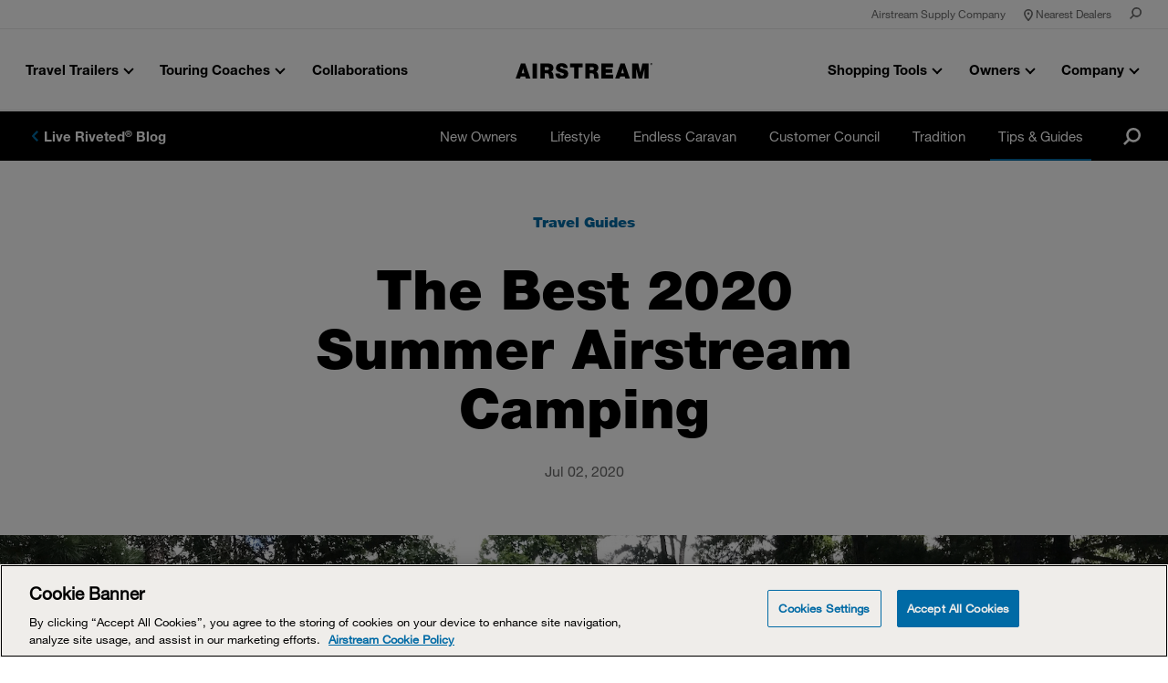

--- FILE ---
content_type: text/html; charset=UTF-8
request_url: https://www.airstream.com/blog/the-best-2020-summer-airstream-camping/
body_size: 40601
content:
<!doctype html>

<html lang="en-US">
<head>
  <meta charset="UTF-8">
  <meta name="viewport" content="width=device-width, initial-scale=1">

  <link rel="apple-touch-icon" sizes="180x180" href="/apple-touch-icon.png">
  <link rel="icon" type="image/png" sizes="32x32" href="/favicon-32x32.png">
  <link rel="icon" type="image/png" sizes="16x16" href="/favicon-16x16.png">
  <link rel="manifest" href="/site.webmanifest">
  <link rel="mask-icon" href="/safari-pinned-tab.svg" color="#5bbad5">
  <meta name="msapplication-TileColor" content="#da532c">
  <meta name="theme-color" content="#ffffff">

  <script src="https://www.airstream.com/wp-content/themes/airstream-2018/assets/src/node_modules/picturefill/dist/picturefill.min.js" async></script>
  <script type="text/javascript">
    var MTIProjectId='af6309a8-3f39-40df-b49e-bb26efd3ca9a';
     (function() {
        var mtiTracking = document.createElement('script');
        mtiTracking.type='text/javascript';
        mtiTracking.async='true';
         mtiTracking.src='https://www.airstream.com/wp-content/themes/airstream-2018/assets/dist/js/mtiFontTrackingCode-63a1e0cecf.min.js';
        (document.getElementsByTagName('head')[0]||document.getElementsByTagName('body')[0]).appendChild( mtiTracking );
     })();
  </script>
  <meta name='robots' content='index, follow, max-image-preview:large, max-snippet:-1, max-video-preview:-1' />

	<!-- This site is optimized with the Yoast SEO Premium plugin v22.1 (Yoast SEO v25.6) - https://yoast.com/wordpress/plugins/seo/ -->
	<title>The Best 2020 Summer Airstream Camping - Airstream Top Campsites</title>
	<meta name="description" content="Airstreamers are gearing up to head out to their favorite Summer camping locations across the country in 2020." />
	<link rel="canonical" href="https://www.airstream.com/blog/the-best-2020-summer-airstream-camping/" />
	<meta property="og:locale" content="en_US" />
	<meta property="og:type" content="article" />
	<meta property="og:title" content="The Best Airstream Camping Summer 2020" />
	<meta property="og:description" content="Airstreamers are gearing up to head out to their favorite camping locations across the country during Summer 2020." />
	<meta property="og:url" content="https://www.airstream.com/blog/the-best-2020-summer-airstream-camping/" />
	<meta property="og:site_name" content="Airstream" />
	<meta property="article:publisher" content="https://www.facebook.com/airstream/" />
	<meta property="article:published_time" content="2020-07-02T19:03:53+00:00" />
	<meta property="article:modified_time" content="2021-06-02T13:31:51+00:00" />
	<meta property="og:image" content="https://www.airstream.com/wp-content/uploads/2020/07/Airstream-Best-Summer-Camping-2020.jpg" />
	<meta property="og:image:width" content="2048" />
	<meta property="og:image:height" content="1152" />
	<meta property="og:image:type" content="image/jpeg" />
	<meta name="twitter:card" content="summary_large_image" />
	<meta name="twitter:title" content="The Best Airstream Camping Summer 2020" />
	<meta name="twitter:description" content="Airstreamers are gearing up to head out to their favorite camping locations across the country during Summer 2020." />
	<meta name="twitter:image" content="https://www.airstream.com/wp-content/uploads/2020/07/Airstream-Best-Summer-Camping-2020.jpg" />
	<meta name="twitter:creator" content="@Airstream_Inc" />
	<meta name="twitter:site" content="@Airstream_Inc" />
	<meta name="twitter:label1" content="Written by" />
	<meta name="twitter:data1" content="" />
	<script type="application/ld+json" class="yoast-schema-graph">{"@context":"https://schema.org","@graph":[{"@type":"WebPage","@id":"https://www.airstream.com/blog/the-best-2020-summer-airstream-camping/","url":"https://www.airstream.com/blog/the-best-2020-summer-airstream-camping/","name":"The Best 2020 Summer Airstream Camping - Airstream Top Campsites","isPartOf":{"@id":"https://www.airstream.com/#website"},"primaryImageOfPage":{"@id":"https://www.airstream.com/blog/the-best-2020-summer-airstream-camping/#primaryimage"},"image":{"@id":"https://www.airstream.com/blog/the-best-2020-summer-airstream-camping/#primaryimage"},"thumbnailUrl":"https://www.airstream.com/wp-content/uploads/2020/07/Airstream-Best-Summer-Camping-2020.jpg","datePublished":"2020-07-02T19:03:53+00:00","dateModified":"2021-06-02T13:31:51+00:00","description":"Airstreamers are gearing up to head out to their favorite Summer camping locations across the country in 2020.","breadcrumb":{"@id":"https://www.airstream.com/blog/the-best-2020-summer-airstream-camping/#breadcrumb"},"inLanguage":"en-US","potentialAction":[{"@type":"ReadAction","target":["https://www.airstream.com/blog/the-best-2020-summer-airstream-camping/"]}]},{"@type":"ImageObject","inLanguage":"en-US","@id":"https://www.airstream.com/blog/the-best-2020-summer-airstream-camping/#primaryimage","url":"https://www.airstream.com/wp-content/uploads/2020/07/Airstream-Best-Summer-Camping-2020.jpg","contentUrl":"https://www.airstream.com/wp-content/uploads/2020/07/Airstream-Best-Summer-Camping-2020.jpg","width":2048,"height":1152,"caption":"Airstream-Best-Summer-Camping-2020"},{"@type":"BreadcrumbList","@id":"https://www.airstream.com/blog/the-best-2020-summer-airstream-camping/#breadcrumb","itemListElement":[{"@type":"ListItem","position":1,"name":"Home","item":"https://www.airstream.com/"},{"@type":"ListItem","position":2,"name":"Blog","item":"https://www.airstream.com/blog/"},{"@type":"ListItem","position":3,"name":"The Best 2020 Summer Airstream Camping"}]},{"@type":"WebSite","@id":"https://www.airstream.com/#website","url":"https://www.airstream.com/","name":"Airstream","description":"","publisher":{"@id":"https://www.airstream.com/#organization"},"potentialAction":[{"@type":"SearchAction","target":{"@type":"EntryPoint","urlTemplate":null},"query-input":{"@type":"PropertyValueSpecification","valueRequired":true,"valueName":"search_term_string"}}],"inLanguage":"en-US"},{"@type":"Organization","@id":"https://www.airstream.com/#organization","name":"Airstream","url":"https://www.airstream.com/","logo":{"@type":"ImageObject","inLanguage":"en-US","@id":"https://www.airstream.com/#/schema/logo/image/","url":"https://www.airstream.com/wp-content/uploads/2019/04/Airstream-Logo.jpg","contentUrl":"https://www.airstream.com/wp-content/uploads/2019/04/Airstream-Logo.jpg","width":1200,"height":675,"caption":"Airstream"},"image":{"@id":"https://www.airstream.com/#/schema/logo/image/"},"sameAs":["https://www.facebook.com/airstream/","https://x.com/Airstream_Inc","https://www.instagram.com/airstream_inc/","https://www.linkedin.com/company/airstream/","https://www.pinterest.com/airstreaminc/","https://www.youtube.com/user/airstream"]}]}</script>
	<!-- / Yoast SEO Premium plugin. -->


<style id='classic-theme-styles-inline-css' type='text/css'>
/*! This file is auto-generated */
.wp-block-button__link{color:#fff;background-color:#32373c;border-radius:9999px;box-shadow:none;text-decoration:none;padding:calc(.667em + 2px) calc(1.333em + 2px);font-size:1.125em}.wp-block-file__button{background:#32373c;color:#fff;text-decoration:none}
</style>
<link rel='stylesheet' id='hf-airstream-styles-css' href='https://www.airstream.com/wp-content/plugins/hf-airstream/overrides/styles.css?ver=1.8.1' type='text/css' media='all' />
<link rel='stylesheet' id='cookie-law-info-css' href='https://www.airstream.com/wp-content/plugins/webtoffee-gdpr-cookie-consent/public/css/cookie-law-info-public.css?ver=2.3.4' type='text/css' media='all' />
<link rel='stylesheet' id='cookie-law-info-gdpr-css' href='https://www.airstream.com/wp-content/plugins/webtoffee-gdpr-cookie-consent/public/css/cookie-law-info-gdpr.css?ver=2.3.4' type='text/css' media='all' />
<style id='cookie-law-info-gdpr-inline-css' type='text/css'>
.cli-modal-content, .cli-tab-content { background-color: #ffffff; }.cli-privacy-content-text, .cli-modal .cli-modal-dialog, .cli-tab-container p, a.cli-privacy-readmore { color: #000000; }.cli-tab-header { background-color: #f2f2f2; }.cli-tab-header, .cli-tab-header a.cli-nav-link,span.cli-necessary-caption,.cli-switch .cli-slider:after { color: #000000; }.cli-switch .cli-slider:before { background-color: #ffffff; }.cli-switch input:checked + .cli-slider:before { background-color: #ffffff; }.cli-switch .cli-slider { background-color: #e3e1e8; }.cli-switch input:checked + .cli-slider { background-color: #28a745; }.cli-modal-close svg { fill: #000000; }.cli-tab-footer .wt-cli-privacy-accept-all-btn { background-color: #00acad; color: #ffffff}.cli-tab-footer .wt-cli-privacy-accept-btn { background-color: #00acad; color: #ffffff}.cli-tab-header a:before{ border-right: 1px solid #000000; border-bottom: 1px solid #000000; }
</style>
<link rel='stylesheet' id='he-main-css' href='https://www.airstream.com/wp-content/themes/helium/assets/dist/css/main-1486ef2961.min.css' type='text/css' media='all' />
<link rel='stylesheet' id='air-outdated-css' href='https://www.airstream.com/wp-content/themes/airstream-2018/assets/src/node_modules/outdated-browser/outdatedbrowser/outdatedbrowser.min.css' type='text/css' media='all' />
<link rel='stylesheet' id='air-main-css' href='https://www.airstream.com/wp-content/themes/airstream-2018/assets/dist/css/main-f0462d8b55.min.css' type='text/css' media='all' />
<link rel='stylesheet' id='air-configurator-css' href='https://www.airstream.com/wp-content/themes/airstream-2018/assets/src/scss/pl-styles.css' type='text/css' media='all' />
<link rel='stylesheet' id='brightcove-pip-css-css' href='https://players.brightcove.net/videojs-pip/1/videojs-pip.css?ver=2.8.8' type='text/css' media='all' />
<link rel='stylesheet' id='brightcove-playlist-css' href='https://www.airstream.com/wp-content/plugins/brightcove-video-connect/assets/css/brightcove_playlist.min.css?ver=2.8.8' type='text/css' media='all' />
<link rel='stylesheet' id='air-single-css' href='https://www.airstream.com/wp-content/themes/airstream-2018/assets/dist/css/single/single-94f5c99846.min.css' type='text/css' media='all' />
<script type="text/javascript" src="https://www.airstream.com/wp-content/plugins/svg-support/vendor/DOMPurify/DOMPurify.min.js?ver=2.5.8" id="bodhi-dompurify-library-js"></script>
<script type="text/javascript" src="https://www.airstream.com/wp-content/plugins/hf-airstream/overrides/scripts.js?ver=1.8.1" id="hf-airstream-scripts-js"></script>
<script type="text/javascript" src="https://www.airstream.com/wp-includes/js/jquery/jquery.min.js?ver=3.7.1" id="jquery-core-js"></script>
<script type="text/javascript" src="https://www.airstream.com/wp-includes/js/jquery/jquery-migrate.min.js?ver=3.4.1" id="jquery-migrate-js"></script>
<script type="text/javascript" id="bodhi_svg_inline-js-extra">
/* <![CDATA[ */
var svgSettings = {"skipNested":""};
/* ]]> */
</script>
<script type="text/javascript" src="https://www.airstream.com/wp-content/plugins/svg-support/js/min/svgs-inline-min.js" id="bodhi_svg_inline-js"></script>
<script type="text/javascript" id="bodhi_svg_inline-js-after">
/* <![CDATA[ */
cssTarget={"Bodhi":"img.style-svg","ForceInlineSVG":"style-svg"};ForceInlineSVGActive="false";frontSanitizationEnabled="on";
/* ]]> */
</script>
<script type="text/javascript" id="cookie-law-info-js-extra">
/* <![CDATA[ */
var Cli_Data = {"nn_cookie_ids":["test_cookie"],"non_necessary_cookies":{"non-necessary":["test_cookie"]},"cookielist":{"necessary":{"id":1004,"status":true,"title":"Necessary","strict":true,"default_state":false,"ccpa_optout":false,"loadonstart":false},"non-necessary":{"id":1005,"status":true,"title":"Non Necessary","strict":false,"default_state":false,"ccpa_optout":false,"loadonstart":false}},"ajax_url":"https:\/\/www.airstream.com\/wp-admin\/admin-ajax.php","current_lang":"en","security":"96274cb6ad","eu_countries":["GB"],"geoIP":"enabled","use_custom_geolocation_api":"","custom_geolocation_api":"https:\/\/geoip.cookieyes.com\/geoip\/checker\/result.php","consentVersion":"1","strictlyEnabled":["necessary","obligatoire"],"cookieDomain":"","privacy_length":"250","ccpaEnabled":"","ccpaRegionBased":"","ccpaBarEnabled":"","ccpaType":"gdpr","triggerDomRefresh":""};
var log_object = {"ajax_url":"https:\/\/www.airstream.com\/wp-admin\/admin-ajax.php"};
/* ]]> */
</script>
<script type="text/javascript" src="https://www.airstream.com/wp-content/plugins/webtoffee-gdpr-cookie-consent/public/js/cookie-law-info-public.js?ver=2.3.4" id="cookie-law-info-js"></script>
<script type="text/javascript" src="https://www.airstream.com/wp-content/themes/helium/assets/src/node_modules/jquery/dist/jquery.min.js" id="he-jquery-js"></script>
<script type="text/javascript" defer src="https://www.airstream.com/wp-content/themes/helium/assets/src/node_modules/slick-carousel/slick/slick.min.js" id="he-slick-js"></script>
<script type="text/javascript" src="https://www.airstream.com/wp-content/themes/airstream-2018/assets/src/js/misc.js" id="air-configurator-js"></script>
<!-- Stream WordPress user activity plugin v4.1.1 -->
<!-- OneTrust Cookies Consent Notice start for airstream.com -->

<script type="text/javascript" src="https://cdn.cookielaw.org/consent/42905ed4-f0ad-4a6d-824b-192aec46898b/OtAutoBlock.js" ></script>

<script src="https://cdn.cookielaw.org/scripttemplates/otSDKStub.js"  type="text/javascript" charset="UTF-8" data-domain-script="42905ed4-f0ad-4a6d-824b-192aec46898b" ></script>

<script type="text/javascript">

function OptanonWrapper() { }

</script>

<!-- OneTrust Cookies Consent Notice end for airstream.com -->		<style type="text/css" id="wp-custom-css">
			.lime-rock-button {
	background: #006ba6;
	border-radius: 8px;
	padding: 8px 20px;
	cursor: pointer;
	color: white;
	border: none;
	margin: auto auto;
	transition: all .3s;
}

.lime-rock-button:hover {
	background: #003a5a;
}

.lime-rock-button-parent {
	text-align: center;
}		</style>
		
  <meta name='zd-site-verification' content='s6stbkbhouqwvxm4mxbtbn' />
<!-- Google Tag Manager -->
<script>(function(w,d,s,l,i){w[l]=w[l]||[];w[l].push({'gtm.start':
new Date().getTime(),event:'gtm.js'});var f=d.getElementsByTagName(s)[0],
j=d.createElement(s),dl=l!='dataLayer'?'&l='+l:'';
j.setAttributeNode(d.createAttribute('data-ot-ignore'));
j.setAttribute('class','optanon-category-C0001');
j.defer=true;j.src=
'https://www.googletagmanager.com/gtm.js?id='+i+dl;f.parentNode.insertBefore(j,f);
})(window,document,'script','dataLayer','GTM-T39K9F');</script>
<!-- End Google Tag Manager -->


<!-- Facebook Pixel Code -->
<script>
!function(f,b,e,v,n,t,s)
{if(f.fbq)return;n=f.fbq=function(){n.callMethod?
n.callMethod.apply(n,arguments):n.queue.push(arguments)};
if(!f._fbq)f._fbq=n;n.push=n;n.loaded=!0;n.version='2.0';
n.queue=[];t=b.createElement(e);
t.setAttributeNode(d.createAttribute('data-ot-ignore'));
t.setAttribute('class','optanon-category-C0001');
t.defer=!0;
t.src=v;s=b.getElementsByTagName(e)[0];
s.parentNode.insertBefore(t,s)}(window, document,'script',
'https://connect.facebook.net/en_US/fbevents.js');
fbq('init', '206366869034943');
fbq('track', 'PageView');
</script>
<noscript><img height="1" width="1" style="display:none"
src="https://www.facebook.com/tr?id=206366869034943&ev=PageView&noscript=1"
/></noscript>
<!-- End Facebook Pixel Code -->


<style>
    .color-navy .m-billboard-content .content-underline-wrapper .content-underline,
    .color-navy .m-air-basecamp-hero .jumbotron .container .headline-2 .orange-strip-2 {
        background-color: #323641;
    }
        
    .vjs-current-time, .vjs-duration, .vjs-time-divider {
        display: none !important;
    }
.page-id-76487 .basecamp-hero-wrapper .overlay {
background:none !important;
}
    </style>
</head>


<body class="post-template-default single single-post postid-57033 page-id-57033 the-best-2020-summer-airstream-camping ">

      <!-- Google Tag Manager (noscript) -->
<noscript><iframe src="https://www.googletagmanager.com/ns.html?id=GTM-T39K9F"
height="0" width="0" style="display:none;visibility:hidden"></iframe></noscript>
<!-- End Google Tag Manager (noscript) -->



          <header class="m-header" data-is-visible="true">
	<div class="topBannerNotice" style="">
		<p class="text-center m-0 text-white">Your email has been sent!</p>
	</div>
	<div class="m-header-eyebrow" data-is-visible="true">
  <div class="container">
    <div class="row justify-content-end">
      <div>
        <div class="clearfix">
          <a class="primary-nav-anchor-tracking border-bottom-0" href="https://airstreamsupplycompany.com" target="_blank">
            Airstream Supply Company
          </a>
          <a class="dealer-locator-link primary-nav-anchor-tracking border-bottom-0" href="https://www.airstream.com/dealers/">
            <svg data-name="Layer 1" xmlns="http://www.w3.org/2000/svg" viewBox="0 0 190.24 250.22"><title>Pin</title><path d="M95.05,250.08a15,15,0,0,1-10.67-4.46A469.31,469.31,0,0,1,42.9,196C14.47,156.73.05,122.77.05,95.08a95,95,0,0,1,190,0c0,27.69-14.42,61.65-42.85,100.92a469.31,469.31,0,0,1-41.48,49.62A15,15,0,0,1,95.05,250.08Zm0-220a65.08,65.08,0,0,0-65,65c0,37.15,40.29,90.23,65,118,24.71-27.77,65-80.85,65-118A65.08,65.08,0,0,0,95.05,30.08Z"/><circle cx="95.05" cy="92.08" r="24.04"/></svg>            <span>Nearest Dealers</span>
          </a>
          <a class="m-header-eyebrow-search-toggle primary-nav-anchor-tracking border-bottom-0" href="#0">
            <span class="sr-only">Search</span>
            <svg data-name="Layer 1" xmlns="http://www.w3.org/2000/svg" viewBox="0 0 229.61 229.61"><title>Magnifying_Glass</title><path d="M134.79.25A95,95,0,0,0,57.88,151L.19,208.64,21.4,229.86l57.7-57.7A95,95,0,1,0,134.79.25Zm0,160a65,65,0,1,1,65-65A65.08,65.08,0,0,1,134.79,160.25Z" transform="translate(-0.19 -0.25)"/></svg>          </a>
        </div>
      </div>
    </div>
  </div>
</div>
	 <nav class="m-header-nav" aria-label="Main">
  <div class="container">
    <div class="m-header-nav-header">
      <a href="https://www.airstream.com/dealers/" class="m-header-nav-dealer">
        <span class="sr-only">Find Nearest Dealers</span>
        <i class="icon icon-stone">
          <svg data-name="Layer 1" xmlns="http://www.w3.org/2000/svg" viewBox="0 0 190.24 250.22"><title>Pin</title><path d="M95.05,250.08a15,15,0,0,1-10.67-4.46A469.31,469.31,0,0,1,42.9,196C14.47,156.73.05,122.77.05,95.08a95,95,0,0,1,190,0c0,27.69-14.42,61.65-42.85,100.92a469.31,469.31,0,0,1-41.48,49.62A15,15,0,0,1,95.05,250.08Zm0-220a65.08,65.08,0,0,0-65,65c0,37.15,40.29,90.23,65,118,24.71-27.77,65-80.85,65-118A65.08,65.08,0,0,0,95.05,30.08Z"/><circle cx="95.05" cy="92.08" r="24.04"/></svg>        </i>
      </a>
      <button type="button" class="m-header-nav-toggle" id="nav-toggle" data-is-open="false">
        <span class="sr-only">Toggle navigation</span>
        <span class="icon-bar"></span>
        <span class="icon-bar"></span>
        <span class="icon-bar"></span>
      </button>
      <a class="m-header-nav-brand border-bottom-0" href="https://www.airstream.com" title="Airstream">
        <img alt="Airstream" src="https://www.airstream.com/wp-content/themes/airstream-2018/assets/dist/images/airstream-logo.svg">
      </a>
    </div><!-- .m-header-nav-header -->

    

    <div class="m-header-nav-nav" role="navigation">
      <div class="m-header-nav-search">
        <div class="container">
          
<form class="m-search-form " role="search" action="https://www.airstream.com" method="get">
  <label for="search-airstream-894" class="sr-only">Search</label>
  <input id="search-airstream-894" type="search" name="s" placeholder="Search Airstream" value="">
  <button type="submit">
    <svg data-name="Layer 1" xmlns="http://www.w3.org/2000/svg" viewBox="0 0 229.61 229.61"><title>Magnifying_Glass</title><path d="M134.79.25A95,95,0,0,0,57.88,151L.19,208.64,21.4,229.86l57.7-57.7A95,95,0,1,0,134.79.25Zm0,160a65,65,0,1,1,65-65A65.08,65.08,0,0,1,134.79,160.25Z" transform="translate(-0.19 -0.25)"/></svg>  </button>
</form>
        </div>
      </div>

      <div class="m-header-nav-list-wrap">
        <ul class="m-header-nav-list">
                      <li class="m-header-nav-travel-trailers">
              <a class="primary-nav-anchor-tracking border-bottom-0"
                href="https://www.airstream.com/travel-trailers/">
                <span class="m-header-nav-item-anchor-label">Travel Trailers</span>
                <span class="m-header-nav-chevron"></span>
              </a>
              <div class="m-header-nav-product m-header-nav-item">
                <div class="m-header-nav-item-inner">
                  <button class="m-header-nav-item-close button-reset hidden-below-nav-bp">
                    <span class="sr-only">Close menu</span>
                    <i class="icon icon-stone">
                      <svg class="icon-close" data-name="Layer 1" xmlns="http://www.w3.org/2000/svg" viewBox="0 0 202.21 202.21">
  <title>Icon_X</title>
  <line x1="191.61" y1="10.61" x2="10.61" y2="191.61" style="fill: none;stroke-linejoin: round;stroke-width: 30px"/>
  <line x1="191.61" y1="191.61" x2="10.61" y2="10.61" style="fill: none;stroke-linejoin: round;stroke-width: 30px"/>
</svg>
                    </i>
                  </button>

                  <div class="m-header-nav-item-left">
                    <div class="row no-gutters justify-content-between align-items-start">
                      <h3 class="m-header-nav-item-label">
                        Travel Trailers
                      </h3>
                      <a class="primary-nav-anchor-tracking border-bottom-0 hidden-below-nav-bp"
                        href="https://www.airstream.com/travel-trailers/">
                        <span>View all Travel Trailers</span><i class="icon icon-stone hidden-below-nav-bp"><svg class="icon-arrow-right" data-name="Layer 1" xmlns="http://www.w3.org/2000/svg" viewBox="0 0 91.99 162.43"><title>Icon_ArrowRight</title><polyline points="10.99 152.21 76.99 81.21 10.99 10.21" style="fill: none;stroke-linejoin: round;stroke-width: 30px"/></svg></i>                      </a>
                    </div>
                                                                                                                        
                                          <ul class="m-header-nav-models">
                                                                              <li class="classic">
                              <a class="primary-nav-anchor-tracking border-bottom-0" href="https://www.airstream.com/travel-trailers/classic/">
                                                                <img loading="lazy" data-src="https://www.airstream.com/wp-content/uploads/2020/06/Airstream-Classic-Travel-Trailer-Nav.png?auto=format,compress&fit=crop&crop=edges&w={width}" data-sizes="auto" class="lazyload" alt="Airstream-Classic-Travel-Trailer-Nav">
                                <span class=" m-header-nav-model-title  m-header-nav-model-info">
                                  Classic
                                </span>
                                                                  <span class="m-header-nav-model-info">
                                    Starting at $187,300
                                  </span>
                                                                                                  <span class="m-header-nav-model-info">
                                    Sleeps up to 5
                                  </span>
                                                              </a>
                            </li>
                                                                                                        <li class="frank-lloyd-wright-limited-edition">
                              <a class="primary-nav-anchor-tracking border-bottom-0" href="https://www.airstream.com/travel-trailers/frank-lloyd-wright-usonian-limited-edition/">
                                                                <img loading="lazy" data-src="https://www.airstream.com/wp-content/uploads/2025/07/AIRMKT-FLW-Usonian-Main-Nav-1200x520-1.png?auto=format,compress&fit=crop&crop=edges&w={width}" data-sizes="auto" class="lazyload" alt="AIRMKT---FLW-Usonian-Main-Nav-1200x520">
                                <span class=" m-header-nav-model-title  m-header-nav-model-info">
                                  Frank Lloyd Wright Limited Edition
                                </span>
                                                                  <span class="m-header-nav-model-info">
                                    Starting at $184,900
                                  </span>
                                                                                                  <span class="m-header-nav-model-info">
                                    Sleeps up to 4
                                  </span>
                                                              </a>
                            </li>
                                                                                                        <li class="stetson-+-6666-special-edition">
                              <a class="primary-nav-anchor-tracking border-bottom-0" href="https://www.airstream.com/travel-trailers/stetson-6666-special-edition/">
                                                                <img loading="lazy" data-src="https://www.airstream.com/wp-content/uploads/2025/12/Menu-Image-1200x520-Stetson-Ext-Curbside.png?auto=format,compress&fit=crop&crop=edges&w={width}" data-sizes="auto" class="lazyload" alt="Menu Image 1200x520 Stetson Ext Curbside">
                                <span class=" m-header-nav-model-title  m-header-nav-model-info">
                                  Stetson + 6666 Special Edition
                                </span>
                                                                  <span class="m-header-nav-model-info">
                                    Starting at $169,900
                                  </span>
                                                                                                  <span class="m-header-nav-model-info">
                                    Sleeps up to 4
                                  </span>
                                                              </a>
                            </li>
                                                                                                        <li class="globetrotter®">
                              <a class="primary-nav-anchor-tracking border-bottom-0" href="https://www.airstream.com/travel-trailers/globetrotter/">
                                                                <img loading="lazy" data-src="https://www.airstream.com/wp-content/uploads/2021/07/Globetrotter-Nav-Icon.png?auto=format,compress&fit=crop&crop=edges&w={width}" data-sizes="auto" class="lazyload" alt="Globetrotter-Nav-Icon">
                                <span class=" m-header-nav-model-title  m-header-nav-model-info">
                                  Globetrotter®
                                </span>
                                                                  <span class="m-header-nav-model-info">
                                    Starting at $137,900
                                  </span>
                                                                                                  <span class="m-header-nav-model-info">
                                    Sleeps up to 6
                                  </span>
                                                              </a>
                            </li>
                                                                        </ul>
                                                                                                    
                                          <ul class="m-header-nav-models">
                                                                              <li class="trade-wind®">
                              <a class="primary-nav-anchor-tracking border-bottom-0" href="https://www.airstream.com/travel-trailers/trade-wind/">
                                                                <img loading="lazy" data-src="https://www.airstream.com/wp-content/uploads/2023/09/Menu-Nav-Trade-Wind.png?auto=format,compress&fit=crop&crop=edges&w={width}" data-sizes="auto" class="lazyload" alt="The curbside view of the exterior of the Airstream Trade Wind travel trailer.">
                                <span class=" m-header-nav-model-title  m-header-nav-model-info">
                                  Trade Wind®
                                </span>
                                                                  <span class="m-header-nav-model-info">
                                    Starting at $127,900
                                  </span>
                                                                                                  <span class="m-header-nav-model-info">
                                    Sleeps up to 5
                                  </span>
                                                              </a>
                            </li>
                                                                                                        <li class="international">
                              <a class="primary-nav-anchor-tracking border-bottom-0" href="https://www.airstream.com/travel-trailers/international/">
                                                                <img loading="lazy" data-src="https://www.airstream.com/wp-content/uploads/2021/07/International-Nav-Icon.png?auto=format,compress&fit=crop&crop=edges&w={width}" data-sizes="auto" class="lazyload" alt="International-Nav-Icon">
                                <span class=" m-header-nav-model-title  m-header-nav-model-info">
                                  International
                                </span>
                                                                  <span class="m-header-nav-model-info">
                                    Starting at $118,900
                                  </span>
                                                                                                  <span class="m-header-nav-model-info">
                                    Sleeps up to 6
                                  </span>
                                                              </a>
                            </li>
                                                                                                        <li class="flying-cloud®">
                              <a class="primary-nav-anchor-tracking border-bottom-0" href="https://www.airstream.com/travel-trailers/flying-cloud/">
                                                                <img loading="lazy" data-src="https://www.airstream.com/wp-content/uploads/2022/09/Airstream-Flying-Cloud-nav.png?auto=format,compress&fit=crop&crop=edges&w={width}" data-sizes="auto" class="lazyload" alt="Airstream-Flying-Cloud-nav">
                                <span class=" m-header-nav-model-title  m-header-nav-model-info">
                                  Flying Cloud®
                                </span>
                                                                  <span class="m-header-nav-model-info">
                                    Starting at $103,900
                                  </span>
                                                                                                  <span class="m-header-nav-model-info">
                                    Sleeps up to 8
                                  </span>
                                                              </a>
                            </li>
                                                                                                        <li class="caravel®">
                              <a class="primary-nav-anchor-tracking border-bottom-0" href="https://www.airstream.com/travel-trailers/caravel/">
                                                                <img loading="lazy" data-src="https://www.airstream.com/wp-content/uploads/2021/07/Caravel-Nav-Icon.png?auto=format,compress&fit=crop&crop=edges&w={width}" data-sizes="auto" class="lazyload" alt="Caravel-Nav-Icon">
                                <span class=" m-header-nav-model-title  m-header-nav-model-info">
                                  Caravel®
                                </span>
                                                                  <span class="m-header-nav-model-info">
                                    Starting at $82,400
                                  </span>
                                                                                                  <span class="m-header-nav-model-info">
                                    Sleeps up to 4
                                  </span>
                                                              </a>
                            </li>
                                                                        </ul>
                                                                                                    
                                          <ul class="m-header-nav-models">
                                                                              <li class="bambi®">
                              <a class="primary-nav-anchor-tracking border-bottom-0" href="https://www.airstream.com/travel-trailers/bambi/">
                                                                <img loading="lazy" data-src="https://www.airstream.com/wp-content/uploads/2021/08/Bambi-Menu-Nav.png?auto=format,compress&fit=crop&crop=edges&w={width}" data-sizes="auto" class="lazyload" alt="Bambi-Menu-Nav">
                                <span class=" m-header-nav-model-title  m-header-nav-model-info">
                                  Bambi®
                                </span>
                                                                  <span class="m-header-nav-model-info">
                                    Starting at $67,400
                                  </span>
                                                                                                  <span class="m-header-nav-model-info">
                                    Sleeps up to 4
                                  </span>
                                                              </a>
                            </li>
                                                                                                        <li class="world-traveler™">
                              <a class="primary-nav-anchor-tracking border-bottom-0" href="https://www.airstream.com/travel-trailers/world-traveler/">
                                                                <img loading="lazy" data-src="https://www.airstream.com/wp-content/uploads/2026/01/Menu-Image-1200x520WT22.png?auto=format,compress&fit=crop&crop=edges&w={width}" data-sizes="auto" class="lazyload" alt="Menu Image 1200x520 World Traveler 22RB">
                                <span class=" m-header-nav-model-title  m-header-nav-model-info">
                                  World Traveler™
                                </span>
                                                                  <span class="m-header-nav-model-info">
                                    Starting at $68,300
                                  </span>
                                                                                                  <span class="m-header-nav-model-info">
                                    Sleeps up to 4
                                  </span>
                                                              </a>
                            </li>
                                                                                                        <li class="emptyNavItem"><span></span></li>
                                                                                                        <li class="emptyNavItem"><span></span></li>
                                                                        </ul>
                                                                                                    <h4>Basecamp</h4>
                                          <ul class="m-header-nav-models">
                                                                              <li class="basecamp-xe">
                              <a class="primary-nav-anchor-tracking border-bottom-0" href="https://www.airstream.com/travel-trailers/basecamp-xe/">
                                                                <img loading="lazy" data-src="https://www.airstream.com/wp-content/uploads/2025/02/Menu-Nav-Basecamp-Xe.png?auto=format,compress&fit=crop&crop=edges&w={width}" data-sizes="auto" class="lazyload" alt="Menu-Nav-Basecamp-Xe">
                                <span class=" m-header-nav-model-title  m-header-nav-model-info">
                                  Basecamp Xe
                                </span>
                                                                  <span class="m-header-nav-model-info">
                                    Starting at $83,900
                                  </span>
                                                                                                  <span class="m-header-nav-model-info">
                                    Sleeps up to 4
                                  </span>
                                                              </a>
                            </li>
                                                                                                        <li class="basecamp®">
                              <a class="primary-nav-anchor-tracking border-bottom-0" href="https://www.airstream.com/travel-trailers/basecamp/">
                                                                <img loading="lazy" data-src="https://www.airstream.com/wp-content/uploads/2024/04/Basecamp-Menu-Nav-Template.png?auto=format,compress&fit=crop&crop=edges&w={width}" data-sizes="auto" class="lazyload" alt="Basecamp-Menu-Nav-Template">
                                <span class=" m-header-nav-model-title-basecamp  m-header-nav-model-info">
                                  Basecamp®
                                </span>
                                                                  <span class="m-header-nav-model-info">
                                    Starting at $54,900
                                  </span>
                                                                                                  <span class="m-header-nav-model-info">
                                    Sleeps up to 4
                                  </span>
                                                              </a>
                            </li>
                                                                                                        <li class="emptyNavItem"><span></span></li>
                                                                                                        <li class="emptyNavItem"><span></span></li>
                                                                        </ul>
                                                                                                    
                                          <ul class="m-header-nav-models">
                                                                              <li class="emptyNavItem"><span></span></li>
                                                                                                        <li class="emptyNavItem"><span></span></li>
                                                                                                        <li class="emptyNavItem"><span></span></li>
                                                                                                        <li class="emptyNavItem"><span></span></li>
                                                                        </ul>
                    
                    <a class="m-header-nav-view-all primary-nav-anchor-tracking border-bottom-0 hidden-above-nav-bp"
                      href="https://www.airstream.com/travel-trailers/">
                        View all Travel Trailers
                    </a>
                  </div>
                  <div class="m-header-nav-item-right">
                    <h3>More to Explore</h3>
                    <div class="m-header-nav-ctas m-header-nav-ctas-product">
                                              <div class="m-header-nav-cta">
                          
  

<div class="card card-cta bg-night">
  <a class="card-link  " href="https://www.airstream.com/travel-trailers/rei-special-edition/" >
                <div class="image-rectangle">
        <img
          loading="lazy"
          data-src="https://www.airstream.com/wp-content/uploads/2023/06/REI-Campfire.jpg?auto=format,compress&fit=crop&crop=edges&w={width}"
          data-sizes="auto"
          class="image-cover lazyload"
          alt="A man and woman camper sitting around a campfire outside of their Airstream REI Co-op Special Edition Basecamp 20X."
        >
      </div>
    
      <div class="he-overlay ">
        <div class="card-cta-text">
          <h3 class="mb-0 white">REI Co-op Special Edition Basecamp 20X</h3>
                      <p class="p3 mb-0 white">A partnership focused on sustainable design.</p>
                  </div>
      </div>
  </a>
</div>
                        </div>
                                              <div class="m-header-nav-cta">
                          
  

<div class="card card-cta bg-night">
  <a class="card-link  " href="https://www.airstream.com/travel-trailers/pottery-barn-special-edition/" >
                <div class="image-rectangle">
        <img
          loading="lazy"
          data-src="https://www.airstream.com/wp-content/uploads/2021/10/Pottery-Barn.jpg?auto=format,compress&fit=crop&crop=edges&w={width}"
          data-sizes="auto"
          class="image-cover lazyload"
          alt="Inside of the Airstream Pottery Barn Special Edition Travel Trailer"
        >
      </div>
    
      <div class="he-overlay ">
        <div class="card-cta-text">
          <h3 class="mb-0 white">Pottery Barn Special Edition Travel Trailer</h3>
                      <p class="p3 mb-0 white">Designed in Partnership Between Two Iconic Brands</p>
                  </div>
      </div>
  </a>
</div>
                        </div>
                                              <div class="m-header-nav-cta">
                          
  

<div class="card card-cta bg-night">
  <a class="card-link  " href="https://www.airstream.com/configurator/tt" >
                <div class="image-rectangle">
        <img
          loading="lazy"
          data-src="https://www.airstream.com/wp-content/uploads/2021/09/TT-Configure-CTA.jpg?auto=format,compress&fit=crop&crop=edges&w={width}"
          data-sizes="auto"
          class="image-cover lazyload"
          alt="TT-Configure-CTA"
        >
      </div>
    
      <div class="he-overlay ">
        <div class="card-cta-text">
          <h3 class="mb-0 white">Configure Your Travel Trailer</h3>
                      <p class="p3 mb-0 white">Build your iconic travel trailer</p>
                  </div>
      </div>
  </a>
</div>
                        </div>
                                          </div>
                    <div class="m-slider-arrows-long clearfix">
  <div class="m-slider-arrows-long-arrow m-slider-arrows-long-arrow-left">
    <?xml version="1.0" encoding="utf-8"?>
<!-- Generator: Adobe Illustrator 22.0.1, SVG Export Plug-In . SVG Version: 6.00 Build 0)  -->
<svg version="1.1" xmlns="http://www.w3.org/2000/svg" xmlns:xlink="http://www.w3.org/1999/xlink" x="0px" y="0px"
	 viewBox="0 0 370.9 172" style="enable-background:new 0 0 370.9 172;" xml:space="preserve">
<title>Arrow</title>
<path d="M0,86l75.5,81.2l0,0c5.6,6.1,15.1,6.4,21.2,0.8c6.1-5.6,6.4-15.1,0.8-21.2L54.9,101h301c8.3,0,15-6.7,15-15s-6.7-15-15-15
	h-301l42.5-45.8c5.6-6.1,5.3-15.6-0.8-21.2S81.1-1.3,75.5,4.8L0,86z"/>
</svg>
  </div>
  <div class="m-slider-arrows-long-arrow m-slider-arrows-long-arrow-right">
    <svg data-name="Layer 1" xmlns="http://www.w3.org/2000/svg" viewBox="0 0 370.93 172"><title>Arrow</title><path d="M295.45,5.33a15,15,0,0,0-22,20.42L316,71.54H15a15,15,0,0,0,0,30H316l-42.57,45.79a15,15,0,0,0,22,20.42l75.49-81.21Z" transform="translate(-0.01 -0.54)"/></svg>  </div>
</div>
                  </div>
                </div>
              </div>
            </li>
                      <li class="m-header-nav-touring-coaches">
              <a class="primary-nav-anchor-tracking border-bottom-0"
                href="https://www.airstream.com/touring-coaches/">
                <span class="m-header-nav-item-anchor-label">Touring Coaches</span>
                <span class="m-header-nav-chevron"></span>
              </a>
              <div class="m-header-nav-product m-header-nav-item">
                <div class="m-header-nav-item-inner">
                  <button class="m-header-nav-item-close button-reset hidden-below-nav-bp">
                    <span class="sr-only">Close menu</span>
                    <i class="icon icon-stone">
                      <svg class="icon-close" data-name="Layer 1" xmlns="http://www.w3.org/2000/svg" viewBox="0 0 202.21 202.21">
  <title>Icon_X</title>
  <line x1="191.61" y1="10.61" x2="10.61" y2="191.61" style="fill: none;stroke-linejoin: round;stroke-width: 30px"/>
  <line x1="191.61" y1="191.61" x2="10.61" y2="10.61" style="fill: none;stroke-linejoin: round;stroke-width: 30px"/>
</svg>
                    </i>
                  </button>

                  <div class="m-header-nav-item-left">
                    <div class="row no-gutters justify-content-between align-items-start">
                      <h3 class="m-header-nav-item-label">
                        Touring Coaches
                      </h3>
                      <a class="primary-nav-anchor-tracking border-bottom-0 hidden-below-nav-bp"
                        href="https://www.airstream.com/touring-coaches/">
                        <span>View all Touring Coaches</span><i class="icon icon-stone hidden-below-nav-bp"><svg class="icon-arrow-right" data-name="Layer 1" xmlns="http://www.w3.org/2000/svg" viewBox="0 0 91.99 162.43"><title>Icon_ArrowRight</title><polyline points="10.99 152.21 76.99 81.21 10.99 10.21" style="fill: none;stroke-linejoin: round;stroke-width: 30px"/></svg></i>                      </a>
                    </div>
                                                                                                                        <h4>Atlas</h4>
                                          <ul class="m-header-nav-models">
                                                                              <li class="atlas®-25ms">
                              <a class="primary-nav-anchor-tracking border-bottom-0" href="https://www.airstream.com/touring-coaches/atlas-25ms/">
                                                                <img loading="lazy" data-src="https://www.airstream.com/wp-content/uploads/2025/11/TC-Menu-Navigation-Atlas-HTS.png?auto=format,compress&fit=crop&crop=edges&w={width}" data-sizes="auto" class="lazyload" alt="TC Menu Navigation Atlas HTS">
                                <span class=" m-header-nav-model-title  m-header-nav-model-info">
                                  Atlas® 25MS
                                </span>
                                                                  <span class="m-header-nav-model-info">
                                    Starting at $333,900
                                  </span>
                                                                                                  <span class="m-header-nav-model-info">
                                    Seats up to 4
                                  </span>
                                                              </a>
                            </li>
                                                                                                        <li class="atlas®-25rt">
                              <a class="primary-nav-anchor-tracking border-bottom-0" href="https://www.airstream.com/touring-coaches/atlas-25rt/">
                                                                <img loading="lazy" data-src="https://www.airstream.com/wp-content/uploads/2026/01/Menu-Image-1200x520Atlas-25RT-2-1.png?auto=format,compress&fit=crop&crop=edges&w={width}" data-sizes="auto" class="lazyload" alt="Menu Image 1200x520Atlas 25RT 2">
                                <span class=" m-header-nav-model-title  m-header-nav-model-info">
                                  Atlas® 25RT
                                </span>
                                                                  <span class="m-header-nav-model-info">
                                    Starting at $289,900
                                  </span>
                                                                                                  <span class="m-header-nav-model-info">
                                    Seats up to 2
                                  </span>
                                                              </a>
                            </li>
                                                                                                        <li class="emptyNavItem"><span></span></li>
                                                                                                        <li class="emptyNavItem"><span></span></li>
                                                                        </ul>
                                                                                                    <h4>Interstate</h4>
                                          <ul class="m-header-nav-models">
                                                                              <li class="interstate®-24gl">
                              <a class="primary-nav-anchor-tracking border-bottom-0" href="https://www.airstream.com/touring-coaches/interstate-24gl/">
                                                                <img loading="lazy" data-src="https://www.airstream.com/wp-content/uploads/2025/11/TC-Menu-Navigation-24GL-Tenorite.png?auto=format,compress&fit=crop&crop=edges&w={width}" data-sizes="auto" class="lazyload" alt="TC Menu Navigation 24GL Tenorite">
                                <span class=" m-header-nav-model-title  m-header-nav-model-info">
                                  Interstate® 24GL
                                </span>
                                                                  <span class="m-header-nav-model-info">
                                    Starting at $273,900
                                  </span>
                                                                                                  <span class="m-header-nav-model-info">
                                    Seats up to 9
                                  </span>
                                                              </a>
                            </li>
                                                                                                        <li class="interstate®-24gt">
                              <a class="primary-nav-anchor-tracking border-bottom-0" href="https://www.airstream.com/touring-coaches/interstate-24gt/">
                                                                <img loading="lazy" data-src="https://www.airstream.com/wp-content/uploads/2025/11/TC-Menu-Navigation-24GT-HTS19GT.png?auto=format,compress&fit=crop&crop=edges&w={width}" data-sizes="auto" class="lazyload" alt="TC Menu Navigation 24GT HTS19GT">
                                <span class=" m-header-nav-model-title  m-header-nav-model-info">
                                  Interstate® 24GT
                                </span>
                                                                  <span class="m-header-nav-model-info">
                                    Starting at $283,900
                                  </span>
                                                                                                  <span class="m-header-nav-model-info">
                                    Seats up to 7
                                  </span>
                                                              </a>
                            </li>
                                                                                                        <li class="interstate®-19gt">
                              <a class="primary-nav-anchor-tracking border-bottom-0" href="https://www.airstream.com/touring-coaches/interstate-19gt/">
                                                                <img loading="lazy" data-src="https://www.airstream.com/wp-content/uploads/2025/11/TC-Menu-Navigation-19GT-Tenorite19GT.png?auto=format,compress&fit=crop&crop=edges&w={width}" data-sizes="auto" class="lazyload" alt="TC Menu Navigation 19GT Tenorite19GT">
                                <span class=" m-header-nav-model-title  m-header-nav-model-info">
                                  Interstate® 19GT
                                </span>
                                                                  <span class="m-header-nav-model-info">
                                    Starting at $247,400
                                  </span>
                                                                                                  <span class="m-header-nav-model-info">
                                    Seats up to 4
                                  </span>
                                                              </a>
                            </li>
                                                                                                        <li class="emptyNavItem"><span></span></li>
                                                                        </ul>
                                                                                                    
                                          <ul class="m-header-nav-models">
                                                                              <li class="interstate®-24glx">
                              <a class="primary-nav-anchor-tracking border-bottom-0" href="https://www.airstream.com/touring-coaches/interstate-24glx/">
                                                                <img loading="lazy" data-src="https://www.airstream.com/wp-content/uploads/2025/11/Menu-Nav-Interstate-24GLX-Exteriors-HTS-1.png?auto=format,compress&fit=crop&crop=edges&w={width}" data-sizes="auto" class="lazyload" alt="Menu Nav Interstate 24GLX Exteriors HTS">
                                <span class=" m-header-nav-model-title  m-header-nav-model-info">
                                  Interstate® 24GLX
                                </span>
                                                                  <span class="m-header-nav-model-info">
                                    Starting at $291,900
                                  </span>
                                                                                                  <span class="m-header-nav-model-info">
                                    Seats up to 7
                                  </span>
                                                              </a>
                            </li>
                                                                                                        <li class="interstate®-24gtx">
                              <a class="primary-nav-anchor-tracking border-bottom-0" href="https://www.airstream.com/touring-coaches/interstate-24gtx/">
                                                                <img loading="lazy" data-src="https://www.airstream.com/wp-content/uploads/2025/11/Menu-Nav-Interstate-24GTX-Exterior-Tenorite.png?auto=format,compress&fit=crop&crop=edges&w={width}" data-sizes="auto" class="lazyload" alt="Menu Nav Interstate 24GTX Exterior Tenorite">
                                <span class=" m-header-nav-model-title  m-header-nav-model-info">
                                  Interstate® 24GTX
                                </span>
                                                                  <span class="m-header-nav-model-info">
                                    Starting at $291,900
                                  </span>
                                                                                                  <span class="m-header-nav-model-info">
                                    Seats up to 7
                                  </span>
                                                              </a>
                            </li>
                                                                                                        <li class="interstate®-19gtx">
                              <a class="primary-nav-anchor-tracking border-bottom-0" href="https://www.airstream.com/touring-coaches/interstate-19gtx/">
                                                                <img loading="lazy" data-src="https://www.airstream.com/wp-content/uploads/2025/11/Menu-Nav-Interstate-19GTX-Exterior-HTS.png?auto=format,compress&fit=crop&crop=edges&w={width}" data-sizes="auto" class="lazyload" alt="Menu Nav Interstate 19GTX Exterior HTS">
                                <span class=" m-header-nav-model-title  m-header-nav-model-info">
                                  Interstate® 19GTX
                                </span>
                                                                  <span class="m-header-nav-model-info">
                                    Starting at $255,400
                                  </span>
                                                                                                  <span class="m-header-nav-model-info">
                                    Seats up to 4
                                  </span>
                                                              </a>
                            </li>
                                                                                                        <li class="emptyNavItem"><span></span></li>
                                                                        </ul>
                                                                                                    
                                          <ul class="m-header-nav-models">
                                                                              <li class="interstate®-19x-le-outland-edition">
                              <a class="primary-nav-anchor-tracking border-bottom-0" href="https://www.airstream.com/touring-coaches/interstate-19x-le-outland-edition/">
                                                                <img loading="lazy" data-src="https://www.airstream.com/wp-content/uploads/2025/09/AIRMKT2026-Intersate-19X-LE-Outland-Main-Navigation-Photo-1.png?auto=format,compress&fit=crop&crop=edges&w={width}" data-sizes="auto" class="lazyload" alt="AIRMKT2026-Intersate-19X-LE-Outland-Main-Navigation-Photo">
                                <span class=" m-header-nav-model-title  m-header-nav-model-info">
                                  Interstate® 19X LE Outland Edition
                                </span>
                                                                  <span class="m-header-nav-model-info">
                                    Contact Dealer for Pricing
                                  </span>
                                                                                                  <span class="m-header-nav-model-info">
                                    Seats up to 2
                                  </span>
                                                              </a>
                            </li>
                                                                                                        <li class="interstate®-19x">
                              <a class="primary-nav-anchor-tracking border-bottom-0" href="https://www.airstream.com/touring-coaches/interstate-19x/">
                                                                <img loading="lazy" data-src="https://www.airstream.com/wp-content/uploads/2025/06/Touring-Coach-Menu-Navigation-19X.png?auto=format,compress&fit=crop&crop=edges&w={width}" data-sizes="auto" class="lazyload" alt="Touring-Coach-Menu-Navigation-19X">
                                <span class=" m-header-nav-model-title  m-header-nav-model-info">
                                  Interstate® 19X
                                </span>
                                                                  <span class="m-header-nav-model-info">
                                    Starting at $237,400
                                  </span>
                                                                                                  <span class="m-header-nav-model-info">
                                    Seats up to 4
                                  </span>
                                                              </a>
                            </li>
                                                                                                        <li class="emptyNavItem"><span></span></li>
                                                                                                        <li class="emptyNavItem"><span></span></li>
                                                                        </ul>
                                                                                                    <h4>Rangeline</h4>
                                          <ul class="m-header-nav-models">
                                                                              <li class="rangeline®">
                              <a class="primary-nav-anchor-tracking border-bottom-0" href="https://www.airstream.com/touring-coaches/rangeline/">
                                                                <img loading="lazy" data-src="https://www.airstream.com/wp-content/uploads/2023/09/Rangeline-Main-Nav.png?auto=format,compress&fit=crop&crop=edges&w={width}" data-sizes="auto" class="lazyload" alt="Rangeline-Main-Nav">
                                <span class=" m-header-nav-model-title  m-header-nav-model-info">
                                  Rangeline®
                                </span>
                                                                  <span class="m-header-nav-model-info">
                                    Starting at $160,400
                                  </span>
                                                                                                  <span class="m-header-nav-model-info">
                                    Seats up to 4
                                  </span>
                                                              </a>
                            </li>
                                                                                                        <li class="emptyNavItem"><span></span></li>
                                                                                                        <li class="emptyNavItem"><span></span></li>
                                                                                                        <li class="emptyNavItem"><span></span></li>
                                                                        </ul>
                    
                    <a class="m-header-nav-view-all primary-nav-anchor-tracking border-bottom-0 hidden-above-nav-bp"
                      href="https://www.airstream.com/touring-coaches/">
                        View all Touring Coaches
                    </a>
                  </div>
                  <div class="m-header-nav-item-right">
                    <h3>More to Explore</h3>
                    <div class="m-header-nav-ctas m-header-nav-ctas-product">
                                              <div class="m-header-nav-cta">
                          
  

<div class="card card-cta bg-night">
  <a class="card-link  " href="https://www.airstream.com/touring-coaches/interstate-24x/" >
                <div class="image-rectangle">
        <img
          loading="lazy"
          data-src="https://www.airstream.com/wp-content/uploads/2024/08/Airstream-Interstate-24X-in-the-Woods-16-9.jpg?auto=format,compress&fit=crop&crop=edges&w={width}"
          data-sizes="auto"
          class="image-cover lazyload"
          alt="Airstream Interstate 24X in the Woods"
        >
      </div>
    
      <div class="he-overlay ">
        <div class="card-cta-text">
          <h3 class="mb-0 white">Airstream Interstate 24X</h3>
                      <p class="p3 mb-0 white">A van built for the open road and beyond</p>
                  </div>
      </div>
  </a>
</div>
                        </div>
                                              <div class="m-header-nav-cta">
                          
  

<div class="card card-cta bg-night">
  <a class="card-link  " href="https://www.airstream.com/configurator/tc/" >
                <div class="image-rectangle">
        <img
          loading="lazy"
          data-src="https://www.airstream.com/wp-content/uploads/2018/10/TC-Web-Callout-1920x10801-1.jpg?auto=format,compress&fit=crop&crop=edges&w={width}"
          data-sizes="auto"
          class="image-cover lazyload"
          alt="TC Web Callout 1920x10801"
        >
      </div>
    
      <div class="he-overlay ">
        <div class="card-cta-text">
          <h3 class="mb-0 white">Configure Your Touring Coach</h3>
                      <p class="p3 mb-0 white">Build your luxury Class B motorhome</p>
                  </div>
      </div>
  </a>
</div>
                        </div>
                                          </div>
                    <div class="m-slider-arrows-long clearfix">
  <div class="m-slider-arrows-long-arrow m-slider-arrows-long-arrow-left">
    <?xml version="1.0" encoding="utf-8"?>
<!-- Generator: Adobe Illustrator 22.0.1, SVG Export Plug-In . SVG Version: 6.00 Build 0)  -->
<svg version="1.1" xmlns="http://www.w3.org/2000/svg" xmlns:xlink="http://www.w3.org/1999/xlink" x="0px" y="0px"
	 viewBox="0 0 370.9 172" style="enable-background:new 0 0 370.9 172;" xml:space="preserve">
<title>Arrow</title>
<path d="M0,86l75.5,81.2l0,0c5.6,6.1,15.1,6.4,21.2,0.8c6.1-5.6,6.4-15.1,0.8-21.2L54.9,101h301c8.3,0,15-6.7,15-15s-6.7-15-15-15
	h-301l42.5-45.8c5.6-6.1,5.3-15.6-0.8-21.2S81.1-1.3,75.5,4.8L0,86z"/>
</svg>
  </div>
  <div class="m-slider-arrows-long-arrow m-slider-arrows-long-arrow-right">
    <svg data-name="Layer 1" xmlns="http://www.w3.org/2000/svg" viewBox="0 0 370.93 172"><title>Arrow</title><path d="M295.45,5.33a15,15,0,0,0-22,20.42L316,71.54H15a15,15,0,0,0,0,30H316l-42.57,45.79a15,15,0,0,0,22,20.42l75.49-81.21Z" transform="translate(-0.01 -0.54)"/></svg>  </div>
</div>
                  </div>
                </div>
              </div>
            </li>
                              <li class="m-header-nav-collaborations">
  <a class="primary-nav-anchor-tracking border-bottom-0 click-through"
    href="https://www.airstream.com/collaborations-2/"
    target="_self">
    <span class="m-header-nav-item-anchor-label">Collaborations</span>
      </a>
  </li>
        </ul>
      </div>

      <div class="m-header-nav-list-wrap m-header-nav-brand-center">
        <a class="m-header-nav-brand border-bottom-0" href="https://www.airstream.com" title="Airstream">
          <img alt="Airstream" src="https://www.airstream.com/wp-content/themes/airstream-2018/assets/dist/images/airstream-logo.svg">
        </a>
      </div>

      <div class="m-header-nav-list-wrap">
        <ul class="m-header-nav-list">
                      <li class="m-header-nav-shopping-tools">
  <a class="primary-nav-anchor-tracking border-bottom-0 "
    href="#0"
    target="_self">
    <span class="m-header-nav-item-anchor-label">Shopping Tools</span>
          <span class="m-header-nav-chevron"></span>
      </a>
      <div class="m-header-nav-item ">
      <div class="m-header-nav-item-inner">
        <button class="m-header-nav-item-close button-reset hidden-below-nav-bp">
          <span class="sr-only">Close menu</span>
          <i class="icon icon-stone">
            <svg class="icon-close" data-name="Layer 1" xmlns="http://www.w3.org/2000/svg" viewBox="0 0 202.21 202.21">
  <title>Icon_X</title>
  <line x1="191.61" y1="10.61" x2="10.61" y2="191.61" style="fill: none;stroke-linejoin: round;stroke-width: 30px"/>
  <line x1="191.61" y1="191.61" x2="10.61" y2="10.61" style="fill: none;stroke-linejoin: round;stroke-width: 30px"/>
</svg>
          </i>
        </button>
        <div class="m-header-nav-item-left">
          <div class="row no-gutters justify-content-between align-items-start">
            <h3 class="m-header-nav-item-label">
              Shopping Tools
            </h3>
                      </div>
          <ul class="m-header-nav-list-child">
                          <li>
                                  <h4>
                                          Travel Trailers
                                      </h4>
                  <ul>
                                          <li>
                        <a class="primary-nav-anchor-tracking border-bottom-0"
                          href="https://www.airstream.com/configurator/tt"
                          target="_self">
                          Travel Trailer Model Configurator
                        </a>
                      </li>
                                          <li>
                        <a class="primary-nav-anchor-tracking border-bottom-0"
                          href="https://www.airstream.com/travel-trailers/compare/"
                          target="_self">
                          Compare Travel Trailer Models
                        </a>
                      </li>
                                          <li>
                        <a class="primary-nav-anchor-tracking border-bottom-0"
                          href="https://www.airstream.com/why-airstream-guide/"
                          target="_self">
                          Why Airstream Travel Trailers
                        </a>
                      </li>
                                          <li>
                        <a class="primary-nav-anchor-tracking border-bottom-0"
                          href="https://www.airstream.com/travel-trailers/travel-trailer-quality-guide/"
                          target="_self">
                          Travel Trailer Quality Guide
                        </a>
                      </li>
                                          <li>
                        <a class="primary-nav-anchor-tracking border-bottom-0"
                          href="https://www.airstream.com/travel-trailers/basecamp-quality-guide/"
                          target="_self">
                          Basecamp Quality Guide
                        </a>
                      </li>
                                          <li>
                        <a class="primary-nav-anchor-tracking border-bottom-0"
                          href="https://www.airstream.com/travel-trailers/meet-your-match/"
                          target="_self">
                          Match Guide
                        </a>
                      </li>
                                          <li>
                        <a class="primary-nav-anchor-tracking border-bottom-0"
                          href="https://www.airstream.com/travel-trailers/top-10-questions-to-help-choose-a-travel-trailer/"
                          target="_self">
                          Travel Trailer Top 10 Questions
                        </a>
                      </li>
                                      </ul>
                              </li>
                          <li>
                                  <h4>
                                          Touring Coaches
                                      </h4>
                  <ul>
                                          <li>
                        <a class="primary-nav-anchor-tracking border-bottom-0"
                          href="https://www.airstream.com/configurator/tc/"
                          target="_self">
                          Touring Coach Model Configurator
                        </a>
                      </li>
                                          <li>
                        <a class="primary-nav-anchor-tracking border-bottom-0"
                          href="https://www.airstream.com/touring-coaches/touring-coaches-compare/"
                          target="_self">
                          Compare Touring Coach Models
                        </a>
                      </li>
                                          <li>
                        <a class="primary-nav-anchor-tracking border-bottom-0"
                          href="https://www.airstream.com/touring-coaches/class-b-comparison-guide/"
                          target="_self">
                          Class B Comparison Guide
                        </a>
                      </li>
                                          <li>
                        <a class="primary-nav-anchor-tracking border-bottom-0"
                          href="https://www.airstream.com/touring-coaches/why-airstream-guide/"
                          target="_self">
                          Why Airstream Touring Coaches
                        </a>
                      </li>
                                          <li>
                        <a class="primary-nav-anchor-tracking border-bottom-0"
                          href="https://www.airstream.com/touring-coaches/touring-coach-quality-guide/"
                          target="_self">
                          Touring Coach Quality Guide
                        </a>
                      </li>
                                          <li>
                        <a class="primary-nav-anchor-tracking border-bottom-0"
                          href="https://www.airstream.com/airstream-and-tommy-bahama/"
                          target="_self">
                          Airstream and Tommy Bahama®
                        </a>
                      </li>
                                          <li>
                        <a class="primary-nav-anchor-tracking border-bottom-0"
                          href="https://www.airstream.com/touring-coaches/top-10-questions-to-help-choose-a-touring-coach/"
                          target="_self">
                          Touring Coach Top 10 Questions
                        </a>
                      </li>
                                      </ul>
                              </li>
                          <li>
                                  <h4>
                                          Purchasing Tools
                                      </h4>
                  <ul>
                                          <li>
                        <a class="primary-nav-anchor-tracking border-bottom-0"
                          href="https://www.airstream.com/dealers/"
                          target="_self">
                          Locate a Dealer
                        </a>
                      </li>
                                          <li>
                        <a class="primary-nav-anchor-tracking border-bottom-0"
                          href="https://www.airstream.com/dealers/airstream-five-rivet-dealerships/"
                          target="_self">
                          Five Rivet Dealerships
                        </a>
                      </li>
                                          <li>
                        <a class="primary-nav-anchor-tracking border-bottom-0"
                          href="https://www.airstream.com/community/salute/"
                          target="_self">
                          Airstream Salute
                        </a>
                      </li>
                                      </ul>
                              </li>
                          <li>
                                  <h4>
                                          Product Education
                                      </h4>
                  <ul>
                                          <li>
                        <a class="primary-nav-anchor-tracking border-bottom-0"
                          href="https://www.airstream.com/academy/"
                          target="_self">
                          Airstream Academy
                        </a>
                      </li>
                                          <li>
                        <a class="primary-nav-anchor-tracking border-bottom-0"
                          href="https://www.airstream.com/heritage/why-airstream/"
                          target="_self">
                          Why Airstream?
                        </a>
                      </li>
                                          <li>
                        <a class="primary-nav-anchor-tracking border-bottom-0"
                          href="https://www.airstream.com/community/intro-to-rving-guide/"
                          target="_self">
                          Intro to Airstreaming Guide
                        </a>
                      </li>
                                      </ul>
                              </li>
                          <li>
                                  <h4>
                                          <a class="primary-nav-anchor-tracking border-bottom-0"
                        href="https://www.airstream.com/financial-services/"
                        target="_self">
                        Financing
                      </a>
                                      </h4>
                  <ul>
                                          <li>
                        <a class="primary-nav-anchor-tracking border-bottom-0"
                          href="https://www.airstream.com/financial-services/financial-services-bank-of-america/"
                          target="_self">
                          Payment Estimator
                        </a>
                      </li>
                                          <li>
                        <a class="primary-nav-anchor-tracking border-bottom-0"
                          href="https://www.airstream.com/financial-services/certified-pre-owned/"
                          target="_self">
                          Certified Pre-Owned
                        </a>
                      </li>
                                          <li>
                        <a class="primary-nav-anchor-tracking border-bottom-0"
                          href="https://www.airstream.com/financial-services/elite-service-contract/"
                          target="_self">
                          Extended Service Contract
                        </a>
                      </li>
                                          <li>
                        <a class="primary-nav-anchor-tracking border-bottom-0"
                          href="https://www.airstream.com/financial-services/gap-waiver/"
                          target="_self">
                          GAP Waiver
                        </a>
                      </li>
                                      </ul>
                              </li>
                          <li>
                                  <h4>
                                          <a class="primary-nav-anchor-tracking border-bottom-0"
                        href="https://www.airstream.com/commercial-projects/"
                        target="_self">
                        Commercial Projects
                      </a>
                                      </h4>
                  <ul>
                                          <li>
                        <a class="primary-nav-anchor-tracking border-bottom-0"
                          href="https://www.airstream.com/commercial-projects/history/"
                          target="_self">
                          History
                        </a>
                      </li>
                                          <li>
                        <a class="primary-nav-anchor-tracking border-bottom-0"
                          href="https://www.airstream.com/commercial-projects/gallery/"
                          target="_self">
                          Gallery
                        </a>
                      </li>
                                          <li>
                        <a class="primary-nav-anchor-tracking border-bottom-0"
                          href="https://www.airstream.com/commercial-projects/contact/"
                          target="_self">
                          Contact
                        </a>
                      </li>
                                      </ul>
                              </li>
                      </ul>
                  </div>
                  <div class="m-header-nav-item-right">
                          <h3>Find Your Airstream</h3>
              <div class="m-header-nav-ctas m-header-nav-ctas-item">
                                  <div class="m-header-nav-cta">
                    
  

<div class="card card-cta bg-night">
  <a class="card-link  " href="https://www.airstream.com/configurator/tt" >
                <div class="image-rectangle">
        <img
          loading="lazy"
          data-src="https://www.airstream.com/wp-content/uploads/2021/09/TT-Configure-CTA.jpg?auto=format,compress&fit=crop&crop=edges&w={width}"
          data-sizes="auto"
          class="image-cover lazyload"
          alt="TT-Configure-CTA"
        >
      </div>
    
      <div class="he-overlay ">
        <div class="card-cta-text">
          <h3 class="mb-0 white">Configure Your Travel Trailer</h3>
                      <p class="p3 mb-0 white">Build your iconic travel trailer</p>
                  </div>
      </div>
  </a>
</div>
                  </div>
                                  <div class="m-header-nav-cta">
                    
  

<div class="card card-cta bg-night">
  <a class="card-link  " href="https://www.airstream.com/configurator/tc/" >
                <div class="image-rectangle">
        <img
          loading="lazy"
          data-src="https://www.airstream.com/wp-content/uploads/2018/10/TC-Web-Callout-1920x10801-1.jpg?auto=format,compress&fit=crop&crop=edges&w={width}"
          data-sizes="auto"
          class="image-cover lazyload"
          alt="TC Web Callout 1920x10801"
        >
      </div>
    
      <div class="he-overlay ">
        <div class="card-cta-text">
          <h3 class="mb-0 white">Configure Your Touring Coach</h3>
                      <p class="p3 mb-0 white">Build your luxury Class B motorhome</p>
                  </div>
      </div>
  </a>
</div>
                  </div>
                                  <div class="m-header-nav-cta">
                    
  

<div class="card card-cta bg-night">
  <a class="card-link  " href="https://www.airstream.com/travel-trailers/compare/" >
                <div class="image-rectangle">
        <img
          loading="lazy"
          data-src="https://www.airstream.com/wp-content/uploads/2018/10/Airstream-Compare-Models-CTA.jpg?auto=format,compress&fit=crop&crop=edges&w={width}"
          data-sizes="auto"
          class="image-cover lazyload"
          alt="Airstream-Compare-Models-CTA"
        >
      </div>
    
      <div class="he-overlay ">
        <div class="card-cta-text">
          <h3 class="mb-0 white">Compare Travel Trailers</h3>
                      <p class="p3 mb-0 white">Find the one that’s perfect for you</p>
                  </div>
      </div>
  </a>
</div>
                  </div>
                                  <div class="m-header-nav-cta">
                    
  

<div class="card card-cta bg-night">
  <a class="card-link  " href="https://www.airstream.com/dealers/airstream-five-rivet-dealerships/" >
                <div class="image-rectangle">
        <img
          loading="lazy"
          data-src="https://www.airstream.com/wp-content/uploads/2019/07/Airstream-Five-Rivet-CTA.jpg?auto=format,compress&fit=crop&crop=edges&w={width}"
          data-sizes="auto"
          class="image-cover lazyload"
          alt="Airstream-Five-Rivet-CTA"
        >
      </div>
    
      <div class="he-overlay ">
        <div class="card-cta-text">
          <h3 class="mb-0 white">Five Rivet Dealerships</h3>
                      <p class="p3 mb-0 white">Airstream's Dealer Standards Program</p>
                  </div>
      </div>
  </a>
</div>
                  </div>
                                  <div class="m-header-nav-cta">
                    
  

<div class="card card-cta bg-night">
  <a class="card-link  " href="https://www.airstream.com/touring-coaches/" >
                <div class="image-rectangle">
        <img
          loading="lazy"
          data-src="https://www.airstream.com/wp-content/uploads/2020/07/See-Our-Touring-Coach-Lineup-_-Download-Brochure-CTA-2.jpg?auto=format,compress&fit=crop&crop=edges&w={width}"
          data-sizes="auto"
          class="image-cover lazyload"
          alt="See-Our-Touring-Coach-Lineup-_-Download-Brochure-CTA-2"
        >
      </div>
    
      <div class="he-overlay ">
        <div class="card-cta-text">
          <h3 class="mb-0 white">Download the Touring Coach Brochure</h3>
                      <p class="p3 mb-0 white">See all the specs and details</p>
                  </div>
      </div>
  </a>
</div>
                  </div>
                                  <div class="m-header-nav-cta">
                    
  

<div class="card card-cta bg-night">
  <a class="card-link  " href="https://www.airstream.com/community/salute/" >
                <div class="image-rectangle">
        <img
          loading="lazy"
          data-src="https://www.airstream.com/wp-content/uploads/2019/01/Airstream-Salute-CTA.jpg?auto=format,compress&fit=crop&crop=edges&w={width}"
          data-sizes="auto"
          class="image-cover lazyload"
          alt="Airstream Salute"
        >
      </div>
    
      <div class="he-overlay ">
        <div class="card-cta-text">
          <h3 class="mb-0 white">Airstream Salute</h3>
                      <p class="p3 mb-0 white">Military and First Responder Discounts</p>
                  </div>
      </div>
  </a>
</div>
                  </div>
                              </div>
              <div class="m-slider-arrows-long clearfix">
  <div class="m-slider-arrows-long-arrow m-slider-arrows-long-arrow-left">
    <?xml version="1.0" encoding="utf-8"?>
<!-- Generator: Adobe Illustrator 22.0.1, SVG Export Plug-In . SVG Version: 6.00 Build 0)  -->
<svg version="1.1" xmlns="http://www.w3.org/2000/svg" xmlns:xlink="http://www.w3.org/1999/xlink" x="0px" y="0px"
	 viewBox="0 0 370.9 172" style="enable-background:new 0 0 370.9 172;" xml:space="preserve">
<title>Arrow</title>
<path d="M0,86l75.5,81.2l0,0c5.6,6.1,15.1,6.4,21.2,0.8c6.1-5.6,6.4-15.1,0.8-21.2L54.9,101h301c8.3,0,15-6.7,15-15s-6.7-15-15-15
	h-301l42.5-45.8c5.6-6.1,5.3-15.6-0.8-21.2S81.1-1.3,75.5,4.8L0,86z"/>
</svg>
  </div>
  <div class="m-slider-arrows-long-arrow m-slider-arrows-long-arrow-right">
    <svg data-name="Layer 1" xmlns="http://www.w3.org/2000/svg" viewBox="0 0 370.93 172"><title>Arrow</title><path d="M295.45,5.33a15,15,0,0,0-22,20.42L316,71.54H15a15,15,0,0,0,0,30H316l-42.57,45.79a15,15,0,0,0,22,20.42l75.49-81.21Z" transform="translate(-0.01 -0.54)"/></svg>  </div>
</div>
                      </div>
              </div>
    </div>
  </li>
                      <li class="m-header-nav-owners">
  <a class="primary-nav-anchor-tracking border-bottom-0 "
    href="https://www.airstream.com/owners/"
    target="_self">
    <span class="m-header-nav-item-anchor-label">Owners</span>
          <span class="m-header-nav-chevron"></span>
      </a>
      <div class="m-header-nav-item ">
      <div class="m-header-nav-item-inner">
        <button class="m-header-nav-item-close button-reset hidden-below-nav-bp">
          <span class="sr-only">Close menu</span>
          <i class="icon icon-stone">
            <svg class="icon-close" data-name="Layer 1" xmlns="http://www.w3.org/2000/svg" viewBox="0 0 202.21 202.21">
  <title>Icon_X</title>
  <line x1="191.61" y1="10.61" x2="10.61" y2="191.61" style="fill: none;stroke-linejoin: round;stroke-width: 30px"/>
  <line x1="191.61" y1="191.61" x2="10.61" y2="10.61" style="fill: none;stroke-linejoin: round;stroke-width: 30px"/>
</svg>
          </i>
        </button>
        <div class="m-header-nav-item-left">
          <div class="row no-gutters justify-content-between align-items-start">
            <h3 class="m-header-nav-item-label">
              Owners
            </h3>
                      </div>
          <ul class="m-header-nav-list-child">
                          <li>
                                  <h4>
                                          Resources
                                      </h4>
                  <ul>
                                          <li>
                        <a class="primary-nav-anchor-tracking border-bottom-0"
                          href="https://www.airstream.com/owners/"
                          target="_self">
                          Owners Hub
                        </a>
                      </li>
                                          <li>
                        <a class="primary-nav-anchor-tracking border-bottom-0"
                          href="https://www.airstream.com/owners/owners-benefits/"
                          target="_self">
                          Benefits
                        </a>
                      </li>
                                          <li>
                        <a class="primary-nav-anchor-tracking border-bottom-0"
                          href="https://support.airstream.com/"
                          target="_blank">
                          Airstream Support & Videos
                        </a>
                      </li>
                                          <li>
                        <a class="primary-nav-anchor-tracking border-bottom-0"
                          href="https://www.airstream.com/academy/"
                          target="_self">
                          Airstream Academy
                        </a>
                      </li>
                                          <li>
                        <a class="primary-nav-anchor-tracking border-bottom-0"
                          href="https://www.airstream.com/ask-an-airstreamer/"
                          target="_self">
                          Ask An Airstreamer Series
                        </a>
                      </li>
                                          <li>
                        <a class="primary-nav-anchor-tracking border-bottom-0"
                          href="https://www.airstream.com/owners/coach-net/"
                          target="_self">
                          Coach-Net
                        </a>
                      </li>
                                          <li>
                        <a class="primary-nav-anchor-tracking border-bottom-0"
                          href="https://www.airstream.com/financial-services/"
                          target="_self">
                          Airstream Financial Services®
                        </a>
                      </li>
                                          <li>
                        <a class="primary-nav-anchor-tracking border-bottom-0"
                          href="https://www.airstream.com/owners/manuals/"
                          target="_self">
                          Manuals & Parts Books
                        </a>
                      </li>
                                          <li>
                        <a class="primary-nav-anchor-tracking border-bottom-0"
                          href="https://www.airstream.com/owners/service/"
                          target="_self">
                          Schedule Service
                        </a>
                      </li>
                                          <li>
                        <a class="primary-nav-anchor-tracking border-bottom-0"
                          href="https://www.airstream.com/owners/california-consumers/"
                          target="_self">
                          California Consumers
                        </a>
                      </li>
                                      </ul>
                              </li>
                          <li>
                                  <h4>
                                          Travel Guides
                                      </h4>
                  <ul>
                                          <li>
                        <a class="primary-nav-anchor-tracking border-bottom-0"
                          href="https://www.airstream.com/blog/the-airstream-beginners-guide/"
                          target="_self">
                          Beginner's Guide
                        </a>
                      </li>
                                          <li>
                        <a class="primary-nav-anchor-tracking border-bottom-0"
                          href="https://www.airstream.com/blog/tag/round-trip"
                          target="_self">
                          Round Trip Series
                        </a>
                      </li>
                                          <li>
                        <a class="primary-nav-anchor-tracking border-bottom-0"
                          href="https://www.airstream.com/community/airstreams-favorite-top-10-national-parks/"
                          target="_self">
                          Our Top 10 National Parks
                        </a>
                      </li>
                                          <li>
                        <a class="primary-nav-anchor-tracking border-bottom-0"
                          href="https://www.airstream.com/portablepark/"
                          target="_self">
                          Portable Park Series
                        </a>
                      </li>
                                          <li>
                        <a class="primary-nav-anchor-tracking border-bottom-0"
                          href="https://www.airstream.com/community/best-road-trips-guide/"
                          target="_self">
                          Driving Across America
                        </a>
                      </li>
                                          <li>
                        <a class="primary-nav-anchor-tracking border-bottom-0"
                          href="https://www.airstream.com/community/airstreams-guide-winter-camping/"
                          target="_self">
                          Winter Camping
                        </a>
                      </li>
                                          <li>
                        <a class="primary-nav-anchor-tracking border-bottom-0"
                          href="https://www.airstream.com/community/farms-and-wineries-guide/"
                          target="_self">
                          Farms & Wineries
                        </a>
                      </li>
                                      </ul>
                              </li>
                          <li>
                                  <h4>
                                          Technology & Apps
                                      </h4>
                  <ul>
                                          <li>
                        <a class="primary-nav-anchor-tracking border-bottom-0"
                          href="https://www.airstream.com/travel-trailers/classic/smart-control-technology/"
                          target="_self">
                          Airstream Smart Control (Select Models)
                        </a>
                      </li>
                                          <li>
                        <a class="primary-nav-anchor-tracking border-bottom-0"
                          href="https://www.airstream.com/myairstream/"
                          target="_self">
                          MyAirstream
                        </a>
                      </li>
                                          <li>
                        <a class="primary-nav-anchor-tracking border-bottom-0"
                          href="https://www.airstream.com/connected/"
                          target="_self">
                          Airstream Connected
                        </a>
                      </li>
                                          <li>
                        <a class="primary-nav-anchor-tracking border-bottom-0"
                          href="https://www.airstream.com/mercedes-me-connect-and-airstream/"
                          target="_self">
                          Mercedes me connect
                        </a>
                      </li>
                                      </ul>
                              </li>
                          <li>
                                  <h4>
                                          Owner Community
                                      </h4>
                  <ul>
                                          <li>
                        <a class="primary-nav-anchor-tracking border-bottom-0"
                          href="https://www.airstream.com/name-your-airstream/"
                          target="_self">
                          Name Your Airstream
                        </a>
                      </li>
                                          <li>
                        <a class="primary-nav-anchor-tracking border-bottom-0"
                          href="https://www.airstream.com/community/share-your-story/"
                          target="_self">
                          My Airstream, My Story
                        </a>
                      </li>
                                          <li>
                        <a class="primary-nav-anchor-tracking border-bottom-0"
                          href="https://www.airstream.com/airstream-club-international/"
                          target="_self">
                          Airstream Club Explorer Membership
                        </a>
                      </li>
                                          <li>
                        <a class="primary-nav-anchor-tracking border-bottom-0"
                          href="https://www.airstream.com/campairstream/"
                          target="_self">
                          Camp Airstream
                        </a>
                      </li>
                                      </ul>
                              </li>
                      </ul>
                  </div>
                  <div class="m-header-nav-item-right">
                          
              <div class="m-header-nav-ctas m-header-nav-ctas-item">
                                  <div class="m-header-nav-cta">
                    
  

<div class="card card-cta bg-night">
  <a class="card-link  " href="https://www.airstream.com/name-your-airstream/" >
                <div class="image-rectangle">
        <img
          loading="lazy"
          data-src="https://www.airstream.com/wp-content/uploads/2019/12/name-your-arstream-what-you-get-3.jpg?auto=format,compress&fit=crop&crop=edges&w={width}"
          data-sizes="auto"
          class="image-cover lazyload"
          alt="name-your-arstream-what-you-get-3"
        >
      </div>
    
      <div class="he-overlay ">
        <div class="card-cta-text">
          <h3 class="mb-0 white">Name Your Airstream</h3>
                      <p class="p3 mb-0 white">Join The Official Airstream Registry</p>
                  </div>
      </div>
  </a>
</div>
                  </div>
                                  <div class="m-header-nav-cta">
                    
  

<div class="card card-cta bg-night">
  <a class="card-link  " href="https://support.airstream.com/hc/en-us" >
                <div class="image-rectangle">
        <img
          loading="lazy"
          data-src="https://www.airstream.com/wp-content/uploads/2018/10/Airstream-Support-CTA.jpg?auto=format,compress&fit=crop&crop=edges&w={width}"
          data-sizes="auto"
          class="image-cover lazyload"
          alt="Airstream-Support-CTA"
        >
      </div>
    
      <div class="he-overlay ">
        <div class="card-cta-text">
          <h3 class="mb-0 white">Support & Videos</h3>
                      <p class="p3 mb-0 white">Find answers and get support</p>
                  </div>
      </div>
  </a>
</div>
                  </div>
                                  <div class="m-header-nav-cta">
                    
  

<div class="card card-cta bg-night">
  <a class="card-link  " href="https://www.airstream.com/dealers/" >
                <div class="image-rectangle">
        <img
          loading="lazy"
          data-src="https://www.airstream.com/wp-content/uploads/2018/10/Airstream-Dealer-CTA.jpg?auto=format,compress&fit=crop&crop=edges&w={width}"
          data-sizes="auto"
          class="image-cover lazyload"
          alt="Airstream-Dealer-CTA"
        >
      </div>
    
      <div class="he-overlay ">
        <div class="card-cta-text">
          <h3 class="mb-0 white">Locate a Dealer</h3>
                      <p class="p3 mb-0 white">Start Search</p>
                  </div>
      </div>
  </a>
</div>
                  </div>
                              </div>
              <div class="m-slider-arrows-long clearfix">
  <div class="m-slider-arrows-long-arrow m-slider-arrows-long-arrow-left">
    <?xml version="1.0" encoding="utf-8"?>
<!-- Generator: Adobe Illustrator 22.0.1, SVG Export Plug-In . SVG Version: 6.00 Build 0)  -->
<svg version="1.1" xmlns="http://www.w3.org/2000/svg" xmlns:xlink="http://www.w3.org/1999/xlink" x="0px" y="0px"
	 viewBox="0 0 370.9 172" style="enable-background:new 0 0 370.9 172;" xml:space="preserve">
<title>Arrow</title>
<path d="M0,86l75.5,81.2l0,0c5.6,6.1,15.1,6.4,21.2,0.8c6.1-5.6,6.4-15.1,0.8-21.2L54.9,101h301c8.3,0,15-6.7,15-15s-6.7-15-15-15
	h-301l42.5-45.8c5.6-6.1,5.3-15.6-0.8-21.2S81.1-1.3,75.5,4.8L0,86z"/>
</svg>
  </div>
  <div class="m-slider-arrows-long-arrow m-slider-arrows-long-arrow-right">
    <svg data-name="Layer 1" xmlns="http://www.w3.org/2000/svg" viewBox="0 0 370.93 172"><title>Arrow</title><path d="M295.45,5.33a15,15,0,0,0-22,20.42L316,71.54H15a15,15,0,0,0,0,30H316l-42.57,45.79a15,15,0,0,0,22,20.42l75.49-81.21Z" transform="translate(-0.01 -0.54)"/></svg>  </div>
</div>
                      </div>
              </div>
    </div>
  </li>
                      <li class="m-header-nav-company">
  <a class="primary-nav-anchor-tracking border-bottom-0 "
    href="https://www.airstream.com/heritage/"
    target="_self">
    <span class="m-header-nav-item-anchor-label">Company</span>
          <span class="m-header-nav-chevron"></span>
      </a>
      <div class="m-header-nav-item ">
      <div class="m-header-nav-item-inner">
        <button class="m-header-nav-item-close button-reset hidden-below-nav-bp">
          <span class="sr-only">Close menu</span>
          <i class="icon icon-stone">
            <svg class="icon-close" data-name="Layer 1" xmlns="http://www.w3.org/2000/svg" viewBox="0 0 202.21 202.21">
  <title>Icon_X</title>
  <line x1="191.61" y1="10.61" x2="10.61" y2="191.61" style="fill: none;stroke-linejoin: round;stroke-width: 30px"/>
  <line x1="191.61" y1="191.61" x2="10.61" y2="10.61" style="fill: none;stroke-linejoin: round;stroke-width: 30px"/>
</svg>
          </i>
        </button>
        <div class="m-header-nav-item-left">
          <div class="row no-gutters justify-content-between align-items-start">
            <h3 class="m-header-nav-item-label">
              Company
            </h3>
                      </div>
          <ul class="m-header-nav-list-child">
                          <li>
                                  <h4>
                                          <a class="primary-nav-anchor-tracking border-bottom-0"
                        href="https://www.airstream.com/blog/"
                        target="_self">
                        Live Riveted® Blog
                      </a>
                                      </h4>
                  <ul>
                                          <li>
                        <a class="primary-nav-anchor-tracking border-bottom-0"
                          href="https://www.airstream.com/blog/tag/new-owner/"
                          target="_self">
                          New Owners
                        </a>
                      </li>
                                          <li>
                        <a class="primary-nav-anchor-tracking border-bottom-0"
                          href="https://www.airstream.com/blog/category/lifestyle/"
                          target="_self">
                          Lifestyle
                        </a>
                      </li>
                                          <li>
                        <a class="primary-nav-anchor-tracking border-bottom-0"
                          href="https://www.airstream.com/blog/category/endless-caravan/"
                          target="_self">
                          Endless Caravan
                        </a>
                      </li>
                                          <li>
                        <a class="primary-nav-anchor-tracking border-bottom-0"
                          href="https://www.airstream.com/blog/category/tips-guides/"
                          target="_self">
                          Tips & Guides
                        </a>
                      </li>
                                      </ul>
                              </li>
                          <li>
                                  <h4>
                                          Resources
                                      </h4>
                  <ul>
                                          <li>
                        <a class="primary-nav-anchor-tracking border-bottom-0"
                          href="https://www.airstream.com/company/contact/"
                          target="_self">
                          Contact Us
                        </a>
                      </li>
                                          <li>
                        <a class="primary-nav-anchor-tracking border-bottom-0"
                          href="https://www.airstream.com/company/careers/"
                          target="_self">
                          Careers
                        </a>
                      </li>
                                          <li>
                        <a class="primary-nav-anchor-tracking border-bottom-0"
                          href="https://media.airstream.com/"
                          target="_blank">
                          Media & Press
                        </a>
                      </li>
                                          <li>
                        <a class="primary-nav-anchor-tracking border-bottom-0"
                          href="https://www.airstream.com/community/the-rivet-newsletter-sign-up/"
                          target="_self">
                          Newsletter Subscription
                        </a>
                      </li>
                                      </ul>
                              </li>
                          <li>
                                  <h4>
                                          <a class="primary-nav-anchor-tracking border-bottom-0"
                        href="https://airstreamsupplycompany.com/"
                        target="_blank">
                        Airstream Supply Company
                      </a>
                                      </h4>
                  <ul>
                                          <li>
                        <a class="primary-nav-anchor-tracking border-bottom-0"
                          href="https://airstreamsupplycompany.com/pages/custom-shop"
                          target="_blank">
                          Custom Products
                        </a>
                      </li>
                                          <li>
                        <a class="primary-nav-anchor-tracking border-bottom-0"
                          href="https://airstreamsupplycompany.com/pages/shop-by-model"
                          target="_blank">
                          Shop by Model
                        </a>
                      </li>
                                      </ul>
                              </li>
                          <li>
                                  <h4>
                                          <a class="primary-nav-anchor-tracking border-bottom-0"
                        href="https://www.airstream.com/air-lab/"
                        target="_self">
                        Innovation & Research
                      </a>
                                      </h4>
                  <ul>
                                          <li>
                        <a class="primary-nav-anchor-tracking border-bottom-0"
                          href="https://www.airstream.com/air-lab/improvements/"
                          target="_self">
                          Improvements
                        </a>
                      </li>
                                          <li>
                        <a class="primary-nav-anchor-tracking border-bottom-0"
                          href="https://www.airstream.com/air-lab/concepts/"
                          target="_self">
                          Concepts
                        </a>
                      </li>
                                          <li>
                        <a class="primary-nav-anchor-tracking border-bottom-0"
                          href="https://www.airstream.com/collaborations-2/"
                          target="_self">
                          Collaborations
                        </a>
                      </li>
                                          <li>
                        <a class="primary-nav-anchor-tracking border-bottom-0"
                          href="https://www.airstream.com/commercial-projects/"
                          target="_self">
                          Commercial Projects
                        </a>
                      </li>
                                          <li>
                        <a class="primary-nav-anchor-tracking border-bottom-0"
                          href="https://www.airstream.com/cmi/"
                          target="_self">
                          Creative Mobile Interiors
                        </a>
                      </li>
                                      </ul>
                              </li>
                          <li>
                                  <h4>
                                          Inside Airstream
                                      </h4>
                  <ul>
                                          <li>
                        <a class="primary-nav-anchor-tracking border-bottom-0"
                          href="https://www.airstream.com/heritage/wally-byam/"
                          target="_self">
                          Wally Byam, Founder
                        </a>
                      </li>
                                          <li>
                        <a class="primary-nav-anchor-tracking border-bottom-0"
                          href="https://www.airstream.com/heritage/"
                          target="_self">
                          Our Heritage
                        </a>
                      </li>
                                          <li>
                        <a class="primary-nav-anchor-tracking border-bottom-0"
                          href="https://www.airstream.com/heritage-center/"
                          target="_self">
                          The Heritage Center
                        </a>
                      </li>
                                          <li>
                        <a class="primary-nav-anchor-tracking border-bottom-0"
                          href="https://www.airstream.com/corporate-social-responsibility/"
                          target="_self">
                          Social Responsibility
                        </a>
                      </li>
                                          <li>
                        <a class="primary-nav-anchor-tracking border-bottom-0"
                          href="https://www.airstream.com/heritage/past-models/"
                          target="_self">
                          Past Models
                        </a>
                      </li>
                                          <li>
                        <a class="primary-nav-anchor-tracking border-bottom-0"
                          href="https://www.airstream.com/space/"
                          target="_self">
                          Our Place in Space
                        </a>
                      </li>
                                          <li>
                        <a class="primary-nav-anchor-tracking border-bottom-0"
                          href="https://www.airstream.com/company/factory-tour/"
                          target="_self">
                          Factory Tour
                        </a>
                      </li>
                                      </ul>
                              </li>
                      </ul>
                  </div>
                  <div class="m-header-nav-item-right">
                          
              <div class="m-header-nav-ctas m-header-nav-ctas-item">
                                  <div class="m-header-nav-cta">
                    
  

<div class="card card-cta bg-night">
  <a class="card-link  " href="https://www.airstream.com/corporate-social-responsibility/" >
                <div class="image-rectangle">
        <img
          loading="lazy"
          data-src="https://www.airstream.com/wp-content/uploads/2020/08/CSR-CTA.jpg?auto=format,compress&fit=crop&crop=edges&w={width}"
          data-sizes="auto"
          class="image-cover lazyload"
          alt="CSR-CTA"
        >
      </div>
    
      <div class="he-overlay no-overlay">
        <div class="card-cta-text">
          <h3 class="mb-0 white">Social Responsibility</h3>
                      <p class="p3 mb-0 white">Responsible by Design</p>
                  </div>
      </div>
  </a>
</div>
                  </div>
                                  <div class="m-header-nav-cta">
                    
  

<div class="card card-cta bg-night">
  <a class="card-link  " href="https://www.airstream.com/company/careers/" >
                <div class="image-rectangle">
        <img
          loading="lazy"
          data-src="https://www.airstream.com/wp-content/uploads/2021/09/Airstream-Careers.jpg?auto=format,compress&fit=crop&crop=edges&w={width}"
          data-sizes="auto"
          class="image-cover lazyload"
          alt="Airstream-Careers"
        >
      </div>
    
      <div class="he-overlay ">
        <div class="card-cta-text">
          <h3 class="mb-0 white">Careers</h3>
                      <p class="p3 mb-0 white">Be part of an iconic legacy</p>
                  </div>
      </div>
  </a>
</div>
                  </div>
                                  <div class="m-header-nav-cta">
                    
  

<div class="card card-cta bg-night">
  <a class="card-link  " href="https://www.airstream.com/heritage/why-airstream/" >
                <div class="image-rectangle">
        <img
          loading="lazy"
          data-src="https://www.airstream.com/wp-content/uploads/2018/11/WhyAirstream-Design-EasyTowing.jpg?auto=format,compress&fit=crop&crop=edges&w={width}"
          data-sizes="auto"
          class="image-cover lazyload"
          alt="Airstream Easy Towing"
        >
      </div>
    
      <div class="he-overlay ">
        <div class="card-cta-text">
          <h3 class="mb-0 white">Why Airstream?</h3>
                      <p class="p3 mb-0 white">Why Airstream over another RV?</p>
                  </div>
      </div>
  </a>
</div>
                  </div>
                                  <div class="m-header-nav-cta">
                    
  

<div class="card card-cta bg-night">
  <a class="card-link  " href="https://airstreamsupplycompany.com/?__hstc=185822198.be94dbc79057d816babd2651caefc94b.1549809383754.1559047188382.1559052819097.251&__hssc=185822198.13.1559052819097&__hsfp=2931456020&_ga=2.65879854.1876437889.1559047187-1198661768.1549809368" >
                <div class="image-rectangle">
        <img
          loading="lazy"
          data-src="https://www.airstream.com/wp-content/uploads/2019/05/ASC-Web-CTA.jpg?auto=format,compress&fit=crop&crop=edges&w={width}"
          data-sizes="auto"
          class="image-cover lazyload"
          alt="Airstream Supply Company"
        >
      </div>
    
      <div class="he-overlay ">
        <div class="card-cta-text">
          <h3 class="mb-0 white">Airstream Supply Company</h3>
                      <p class="p3 mb-0 white">Shop Goods and Stories</p>
                  </div>
      </div>
  </a>
</div>
                  </div>
                                  <div class="m-header-nav-cta">
                    
  

<div class="card card-cta bg-night">
  <a class="card-link  " href="https://www.airstream.com/heritage/" >
                <div class="image-rectangle">
        <img
          loading="lazy"
          data-src="https://www.airstream.com/wp-content/uploads/2019/01/Airstream-Heritage-CTA.jpg?auto=format,compress&fit=crop&crop=edges&w={width}"
          data-sizes="auto"
          class="image-cover lazyload"
          alt="Wally Byam Airstream"
        >
      </div>
    
      <div class="he-overlay ">
        <div class="card-cta-text">
          <h3 class="mb-0 white">Heritage</h3>
                      <p class="p3 mb-0 white">The complete history of Airstream</p>
                  </div>
      </div>
  </a>
</div>
                  </div>
                              </div>
              <div class="m-slider-arrows-long clearfix">
  <div class="m-slider-arrows-long-arrow m-slider-arrows-long-arrow-left">
    <?xml version="1.0" encoding="utf-8"?>
<!-- Generator: Adobe Illustrator 22.0.1, SVG Export Plug-In . SVG Version: 6.00 Build 0)  -->
<svg version="1.1" xmlns="http://www.w3.org/2000/svg" xmlns:xlink="http://www.w3.org/1999/xlink" x="0px" y="0px"
	 viewBox="0 0 370.9 172" style="enable-background:new 0 0 370.9 172;" xml:space="preserve">
<title>Arrow</title>
<path d="M0,86l75.5,81.2l0,0c5.6,6.1,15.1,6.4,21.2,0.8c6.1-5.6,6.4-15.1,0.8-21.2L54.9,101h301c8.3,0,15-6.7,15-15s-6.7-15-15-15
	h-301l42.5-45.8c5.6-6.1,5.3-15.6-0.8-21.2S81.1-1.3,75.5,4.8L0,86z"/>
</svg>
  </div>
  <div class="m-slider-arrows-long-arrow m-slider-arrows-long-arrow-right">
    <svg data-name="Layer 1" xmlns="http://www.w3.org/2000/svg" viewBox="0 0 370.93 172"><title>Arrow</title><path d="M295.45,5.33a15,15,0,0,0-22,20.42L316,71.54H15a15,15,0,0,0,0,30H316l-42.57,45.79a15,15,0,0,0,22,20.42l75.49-81.21Z" transform="translate(-0.01 -0.54)"/></svg>  </div>
</div>
                      </div>
              </div>
    </div>
  </li>
                    <li class="hidden-above-nav-bp">
            <a class="primary-nav-anchor-tracking border-bottom-0 click-through"
              href="https://airstreamsupplycompany.com"
              target="_blank">
              Airstream Supply Company
            </a>
          </li>
          <li class="hidden-above-nav-bp">
            <a class="primary-nav-anchor-tracking border-bottom-0 click-through"
              href="https://www.airstream.com/dealers/">
              Nearest Dealers
            </a>
          </li>
        </ul>
      </div>

    </div><!-- .m-header-nav-nav -->
  </div>
</nav><!-- .site-navigation-->
	<div class="m-header-eyebrow-search">
  <div class="container">
    
<form class="m-search-form " role="search" action="https://www.airstream.com" method="get">
  <label for="search-airstream-4392" class="sr-only">Search</label>
  <input id="search-airstream-4392" type="search" name="s" placeholder="Search Airstream" value="">
  <button type="submit">
    <svg data-name="Layer 1" xmlns="http://www.w3.org/2000/svg" viewBox="0 0 229.61 229.61"><title>Magnifying_Glass</title><path d="M134.79.25A95,95,0,0,0,57.88,151L.19,208.64,21.4,229.86l57.7-57.7A95,95,0,1,0,134.79.25Zm0,160a65,65,0,1,1,65-65A65.08,65.08,0,0,1,134.79,160.25Z" transform="translate(-0.19 -0.25)"/></svg>  </button>
</form>
  </div>
</div>

</header>

<div class="m-header-nav-overlay"></div>


    
      <main class="t-single t-single-post pb-7">

          

<section class="m-subnav js-subnav is-fixed bg-night white">
  <div class="container-fluid">
    <div class="row justify-content-between">

      <div class="col">
        <div class="row justify-content-between m-subnav-mobile-wrap">

          
                      <div class="col-auto m-subnav-back m-subnav-toggle hidden-below-nav-bp">
                                                                                                                      
              <a class="border-bottom-0" href="https://www.airstream.com/blog/">
              <span><i class="icon icon-horizon m-subnav-back-icon"><svg class="icon-arrow-left" data-name="Layer 1" xmlns="http://www.w3.org/2000/svg" viewBox="0 0 91.99 162.43"><title>Icon_ArrowLeft</title><polyline points="81 10.21 15 81.21 81 152.21" style="fill: none;stroke-linejoin: round;stroke-width: 30px"/></svg></i><b>Live Riveted<sup>®</sup> Blog</b></span>              </a>

            </div>

                          <div class="col-auto m-subnav-back m-subnav-toggle hidden-above-nav-bp">
                <div class="row justify-content-between align-content-center no-gutters">
                  <span class="m-subnav-back-title">
                    <b>Live Riveted<sup>®</sup> Blog</b>
                    <span class="m-subnav-current"></span>
                  </span>
                  <i class="icon icon-white m-subnav-toggle-arrow">
                    <svg class="icon-arrow-down" data-name="Layer 1" xmlns="http://www.w3.org/2000/svg" viewBox="0 0 162.43 91.99">
  <title>Icon_ArrowDown</title>
  <polyline points="10.21 10.99 81.21 76.99 152.21 10.99" style="fill: none;stroke-linejoin: round;stroke-width: 30px"/>
</svg>
                  </i>
                </div>
              </div>
                                          <div class="col-auto">
            <nav aria-label="Sub-navigation list" class="m-subnav-nav">
              <ul class="m-subnav-nav-list">
                                  <li class="hidden-above-nav-bp">
                    <a class=""
                      href="https://www.airstream.com/blog/">
                      Live Riveted<sup>®</sup> Blog
                    </a>
                  </li>
                                                                    <li>
                    <a class=""
                      href="https://www.airstream.com/blog/tag/new-owner/"
                      target="_self">
                      New Owners
                    </a>
                  </li>
                                                    <li>
                    <a class=""
                      href="https://www.airstream.com/blog/category/lifestyle/"
                      target="_self">
                      Lifestyle
                    </a>
                  </li>
                                                    <li>
                    <a class=""
                      href="https://www.airstream.com/blog/category/endless-caravan/"
                      target="_self">
                      Endless Caravan
                    </a>
                  </li>
                                                    <li>
                    <a class=""
                      href="https://www.airstream.com/blog/category/customer-council/"
                      target="_self">
                      Customer Council
                    </a>
                  </li>
                                                    <li>
                    <a class=""
                      href="https://www.airstream.com/blog/category/tradition/"
                      target="_self">
                      Tradition
                    </a>
                  </li>
                                                    <li>
                    <a class="is-active"
                      href="https://www.airstream.com/blog/category/tips-guides/"
                      target="_self">
                      Tips & Guides
                    </a>
                  </li>
                                                <li class="subnav-search-wrapper">
                        <div class="container subnav-search-container fromRight">
                            <form class="m-search-subnav fromRight" role="search" action="https://www.airstream.com" method="get">
  <label for="search-communities" class="sr-only">Search</label>
  <input id="search-communities" type="search" class="subnav-search-input"  name="s" placeholder="Search Communities" value="">
  <button class="search-icon">
    <svg data-name="Layer 1" xmlns="http://www.w3.org/2000/svg" viewBox="0 0 229.61 229.61"><title>Magnifying_Glass</title><path d="M134.79.25A95,95,0,0,0,57.88,151L.19,208.64,21.4,229.86l57.7-57.7A95,95,0,1,0,134.79.25Zm0,160a65,65,0,1,1,65-65A65.08,65.08,0,0,1,134.79,160.25Z" transform="translate(-0.19 -0.25)"/></svg>  </button>
</form>
                        </div>
                </li>
              </ul>
            </nav>
          </div>
          
        </div>
      </div>

      
    </div>
  </div>
</section>
    
    <article class="post-57033 post type-post status-publish has-post-thumbnail hentry category-tips-guides category-travel-guides tag-best-camping tag-campendium tag-travel" itemscope itemtype="http://schema.org/BlogPosting">
      <div class="container py-5">
        <div class="row justify-content-center">
          <div class="col-md-10 col-lg-8">
            <header class="text-center">
                                            <a class="horizon mb-4 h4 animate-line-hover line-horizon" href="/blog/category/travel-guides/">Travel Guides</a>
              
              <h1 class="mb-3" itemprop="headline">
                The Best 2020 Summer Airstream Camping
              </h1>
              <p class="mb-0">
                                <span class="t-single-post-date p2 stone" itemprop="datePublished">Jul 02, 2020</span>
              </p>
            </header>
          </div>
        </div>
      </div>
                          <div class="t-single-post-banner position-relative">
          <img ix-src="https://www.airstream.com/wp-content/uploads/2020/07/Airstream-Best-Summer-Camping-2020.jpg?fit=crop" src="https://www.airstream.com/wp-content/uploads/2020/07/Airstream-Best-Summer-Camping-2020.jpg?auto=format,compress&crop=edges&fit=crop"
            class="image-cover vcenter h-100 w-100"
            sizes="100vw"
            loading="lazy"
            alt="Airstream-Best-Summer-Camping-2020"
            itemprop="image"
          >
        </div>
            <div class="container pb-5 pt-5">
        <div class="row justify-content-center">
          <div class="col-md-10 col-lg-8">
                          <div class="t-single-post-description lead mb-4" itemprop="description">
                  <p class="lead" style="text-align: center;">Natural Wonders and Historic Sites Await From Coast to Coast</p>

              </div>
                        <div itemprop="articleBody">
              <p style="text-align: center;"><span style="font-weight: 400;">Like prairie dogs popping their heads out of the burrow, we are slowly, carefully resuming something resembling a normal life. For many of us, that includes a return to camping. If you are itching to head out on the highway, looking for adventure, here are some of the best places to find it, based on your fellow Airstreamers’ reviews on Campendium.com. Because things remain fluid, be sure to double-check the status of your destination before you get your heart set and your Airstream packed.</span></p>
<p style="text-align: center;">Here's your guide to the best Summer camping across the United States, as recommended by fellow Airstreamers through <a href="https://www.campendium.com/">Campendium</a>.</p>
<p>&nbsp;</p>
<h2 style="text-align: center;">NORTHWEST</h2>
<p>&nbsp;</p>
<h4>Jessie M. Honeyman Memorial State Park</h4>
<h4>Florence, OR</h4>
<p><img class="aligncenter size-full wp-image-57036" src="https://www.airstream.com/wp-content/uploads/2020/06/1.jpeg" alt="1" width="800" height="600" /></p>
<p><span style="font-weight: 400;">If your summer ramble plan takes you up the Northwest coast, be sure to pencil in a stop at Honeyman Memorial State Park. This versatile, beautiful coastal park is situated halfway up the Oregon coastline, just three miles south of Florence. Whether Honeyman is a destination or just a stop-over, you’ll find plenty of ways to spend your time. The park’s signature feature is the miles of sand dunes between the park and the ocean. Hike to the top of the dunes and take in a thrilling view that encompasses both blue ocean and green forests. There are two natural freshwater lakes at the park: Cleawox, which is great for swimming, and Woahink, where you can rent a canoe or kayak and explore the lake. Locals love Honeyman, which is a popular family reunion destination. Airstreamers </span><i><span style="font-weight: 400;">Tin Shack</span></i><span style="font-weight: 400;"> say they barely scratched the surface during their stay at Honeyman. “Our spot backed up to the dunes and there was a nice trail a few sites down to do some hiking in the dunes. We spent a lot of time kayaking. Woahink Lake is good but we liked Cleawox Lake better. It appears small but there are some secret passages to access other areas of the lake. Florence is a short drive and is a nice town where you can visit some quaint shops, get some seafood, or whatever you may need. We'll be back!” Honeyman is the second largest Oregon state park campground with more than 350 campsites, including 41 with full hook-ups and 121 with electricity and water.</span></p>
<p style="text-align: center;"><a class="btn btn-secondary" title="" href="#https://www.campendium.com/jesse-m-honeyman-memorial-state-park?utm_source=blog&amp;utm_medium=campaign&amp;utm_campaign=2020_summercamping" target="_blank" rel="noopener">Click here for more information about Jessie M. Honeyman Memorial State Park</a></p>
<p>&nbsp;</p>
<h4>Nancy Lake State Recreation Area</h4>
<h4>Willow, AK</h4>
<p><img class="aligncenter size-full wp-image-57038" src="https://www.airstream.com/wp-content/uploads/2020/06/2.jpeg" alt="2" width="800" height="533" /></p>
<p><span style="font-weight: 400;">Nancy Lake’s stunning topography was created 9,000 years ago as retreating glaciers clawed at the Earth to create the Susitna River Valley. Located just ninety minutes north of Anchorage, the Nancy Lake area avoided significant human settlement thanks to its lack of mineral resources and swampy soil. As a result, the park is an accessible pristine oasis - the perfect place for a nature bath. The area's clear lakes and ponds are ringed with unspoiled forests and provide tranquil settings for canoeing, fishing, hiking and camping. The recreation area is perhaps best known for its Lynx Lake Canoe Trail, which loops through an eight-mile chain of lakes. Portage points are clearly marked and there are boardwalks where the portage area is swampy. The Lynx loop makes for a great overnight trip - </span><span style="font-weight: 400;">there are designated campsites along the course - or you can push yourselves and make the circuit in a single arm-testing day. Nearby Willow, a gold mining camp turned ghost town turned recreational hub is the perfect place to resupply and book adventures further into Alaska, including flights around Denali, river rafting jaunts and fly fishing excursions. Nancy Lake has 30 dry camping sites. There are vault toilets and a water source.</span></p>
<p style="text-align: center;"><a class="btn btn-secondary" title="" href="https://www.campendium.com/nancy-lake-state-recreation-site?utm_source=blog&amp;utm_medium=campaign&amp;utm_campaign=2020_summercamping" target="_blank" rel="noopener">Click here for more information about Nancy Lake State Recreation Area</a></p>
<p>&nbsp;</p>
<h4>Newhalem Creek Campground</h4>
<h4>North Cascades National Park</h4>
<h4>Marblemount, WA</h4>
<p><img class="aligncenter size-full wp-image-57039" src="https://www.airstream.com/wp-content/uploads/2020/06/3.jpg" alt="3" width="800" height="600" /></p>
<p><span style="font-weight: 400;">North Cascades is the stunning secret among the National Parks. Set in far northern Washington, the park is a sprawling wilderness riot of jagged mountains, sparkling waters and deep green forests. </span><span style="font-weight: 400;">Newhalem Campground is an excellent place to call home while you explore this national treasure. Despite its walkable proximity to both the town of Newhalem and the park’s visitor center, the campground is remarkably secluded. Newhalem is forested with western redcedar, western hemlock, Douglas-fir, wild red huckleberries, and other native shrubs. The nearby Skagit River is a habitat for all species of Pacific salmon; there is a salmon-viewing station located near the campground. Visitors can walk to several trailheads from the campground, including the River Loop Trail, Trail of the Cedars and Rock Shelter Trail. Both grizzly and black bears call this place home, so be cool while hiking, picnicking or camping. Airstreamers </span><i><span style="font-weight: 400;">Kathryn B </span></i><span style="font-weight: 400;">found this campground gorgeous and convenient. “Newhalem was the start of our trek through the Northern Cascades and the area is just beautiful. We were in site 114, leafy and green. You can hear the creek from all the campsites on that side. Lovely.” Newhalem Creek has 107 sites. There are no hook-ups. Potable water and flush toilets are available, but there are no showers. </span></p>
<p style="text-align: center;"><a class="btn btn-secondary" title="" href="https://www.campendium.com/newhalem-creek-campground?utm_source=blog&amp;utm_medium=campaign&amp;utm_campaign=2020_summercamping" target="_blank" rel="noopener">Click here for more information about Newhalem Creek Campground</a></p>
<p>&nbsp;</p>
<h4>Lost Creek State Park</h4>
<h4>Anaconda, MT</h4>
<p><img class="aligncenter size-full wp-image-57040" src="https://www.airstream.com/wp-content/uploads/2020/06/4.jpg" alt="4" width="800" height="600" /></p>
<p><span style="font-weight: 400;">This place defines rugged beauty. Stunning grey limestone cliffs punctuated by pink and white granite formations soar 1,200 feet above a narrow canyon floor. Lost Creek Falls, located in the northwest corner of the park, tumbles over a 50-foot drop in a showy display of water power. Mountain goats, golden eagles and bighorn sheep are often spotted on the cliffs. Ever seen a pika? You might at Lost Creek, the tiny rabbit-like creatures can be glimpsed and heard as they scamper amongst the rocks in the upper section of the park. It’s a short hike to the top of Lost Creek Falls. More energetic visitors can hike a Forest Service trail that winds for several miles along Lost Creek through forests and meadows and offers great views of the surrounding mountains. Airstream Anthony Sherman calls this park a hidden gem. “</span><span style="font-weight: 400;">The campground sits in a narrow canyon with towering cliffs on either side. Two streams run along either side of the campground. One is wild and thundering; the other is slow and features several pools engineered by beavers – which I had the good fortune to watch at work.” </span><span style="font-weight: 400;">If you are planning a summer loop of the National Parks in the mountain west, note that Lost Creek is midway between Glacier and Yellowstone. This pocket-sized state park (502 acres) has 25 dry camping sites. Vault toilets and potable water are provided.</span></p>
<p style="text-align: center;"><a class="btn btn-secondary" title="" href="https://www.campendium.com/lost-creek-state-park?utm_source=blog&amp;utm_medium=campaign&amp;utm_campaign=2020_summercamping" target="_blank" rel="noopener">Click here for more information on Lost Creek State Park</a></p>
<p>&nbsp;</p>
<h4>The Longhorn Ranch Lodge and RV Resort</h4>
<h4>Dubois, WY</h4>
<p><img class="aligncenter size-full wp-image-57054" src="https://www.airstream.com/wp-content/uploads/2020/06/5.jpeg" alt="5" width="800" height="600" /></p>
<p><span style="font-weight: 400;">Dubois, located just south of Yellowstone National Park, considers itself an untrammeled vestige of the Old West. The area offers much of the natural beauty and outdoor adventure of better-known western locales, without the crowds. At the top of that adventure list is fly fishing. The Wind River runs through both Dubois (pronounced like “cowboys,” according to the town’s promoters) and the Longhorn Ranch Lodge and RV Resort. Brown, rainbow and cutthroat trout abound in the river along with mountain whitefish. Anglers who get bored with the Wind can take their skills to several nearby mountain streams and lakes. Horseback riding is another popular activity at the Longhorn. The resort offers guided rides that will make you feel like an extra in a western as you and your mount clip-clop across the red-hued Dubois Badlands or the sagebrush-covered foothills of the very cinematic sounding Whiskey Mountain. Airstreamers </span><i><span style="font-weight: 400;">Kate at the Scenic Route</span></i><span style="font-weight: 400;"> raved about their stay at the Longhorn. “This park was a real treat. We chose a riverside spot and were treated to a gorgeous view with an expansive site and neighbors a comfortable distance away. The staff are very friendly and keep the place immaculate. The charming town of Dubois is just 3 miles away. The surrounding scenery is great with a few hikes and small lakes that you can kayak on.” The Longhorn has 42 full hook-up sites. The resort’s amenities include a general store, an indoor lounge and deck, laundry facilities, propane sales and massage services.</span></p>
<p style="text-align: center;"><a class="btn btn-secondary" title="" href="https://www.campendium.com/longhorn-ranch-lodge-rv-resort?utm_source=blog&amp;utm_medium=campaign&amp;utm_campaign=2020_summercamping" target="_blank" rel="noopener">Click here for more information about the Longhorn Ranch Lodge and RV Resort</a></p>
<p>&nbsp;</p>
<hr />
<h2 style="text-align: center;">SOUTHWEST</h2>
<p>&nbsp;</p>
<h4>Owl Canyon Campground</h4>
<h4>Rainbow Basin Natural Area -BLM</h4>
<h4>Barstow, CA</h4>
<p><img class="aligncenter size-full wp-image-57055" src="https://www.airstream.com/wp-content/uploads/2020/06/6.jpeg" alt="6" width="800" height="600" /></p>
<p><span style="font-weight: 400;">Ready to get up close and personal with the desert? This is the place. Rainbow Basin Natural Area is jammed-packed with multi-colored rock formations, scenic canyons, paleontological sites and unusual wildlife, including the desert tortoise. The hiking, horseback riding and photography are spectacular in this arid wilderness. It’s multicolored rock faces and mesas change their appearance as the sun moves across the sky. The washes provide hikers a chance to immerse themselves in the area's natural beauty. Wildlife viewing is best during early morning and evening hours. The thick vegetation in Fossil, Coon, and Owl Canyons makes them great places for bird watching and wildlife spotting. Be mindful while out and about. This is a desert after all. Venomous snakes, violent changes in the weather and dehydrating heat come with the territory. Airsteamers </span><i><span style="font-weight: 400;">Airstream on Safari </span></i><span style="font-weight: 400;">enjoyed their stop-over at Owl Canyon. “We camped here for one night in July. We arrived at 5 pm to 104-degree temperatures, but the low winds blowing through the canyon made it comfortable to be outdoors. </span><span style="font-weight: 400;">There was a two-mile trailhead from the campground and other trails to hike in the area. Lovely views and a very pretty campground overall. We would definitely camp here again.” The Owl Canyon campground has 35 dry camping sites. Potable water is brought in once a week by truck (!) so come with full tanks.</span></p>
<p style="text-align: center;"><a class="btn btn-secondary" title="" href="https://www.campendium.com/owl-canyon-campground?utm_source=blog&amp;utm_medium=campaign&amp;utm_campaign=2020_summercamping" target="_blank" rel="noopener">Click here for more information about Owl Canyon Campground at Rainbow Basin</a></p>
<p>&nbsp;</p>
<p class="h4">Sand Hollow State Park</p>
<p class="h4">Hurricane, UT</p>
<p><img class="aligncenter size-full wp-image-57056" src="https://www.airstream.com/wp-content/uploads/2020/06/7.jpeg" alt="7" width="800" height="600" /></p>
<p><span style="font-weight: 400;">As if your desert southwest must-see list wasn’t long enough, along comes this wondrous new-ish Utah state park. Located southwest of Zion National Park and Northwest of the Grand Canyon, Sand Hollow offers delights very different from those iconic places. The park, which opened in 2003, occupies 20,000 acres around the Sand Hollow Reservoir. Water activities take center stage here. Swimming, fishing and boating are the big draws, along with scuba diving. But landlubbers can fill their days with fun, too. The park’s 15,000 acres of red sand dunes are a magnet for OHV enthusiasts. Mountain bikers and equestrians love Sand Hollow’s rugged trails. Airstreamers </span><i><span style="font-weight: 400;">4airstreamers</span></i><span style="font-weight: 400;"> had the time of their lives at Sand Hollow. “We spent three full days here, and every day was uniquely different. We had one magical day in Zion, which is only 45 minutes away. On another, we rented a side by side and rode over dunes and crawled over rocks. Lastly, the mountain biking nearby is epic. The JEM Trail (hardpack singletrack) and Gooseberry Mesa (slickrock) are popular biking destinations so we hit and enjoyed both in the morning and afternoon!” Sand Hollow has 71 sites with a mix of full and partial hook-ups. Amenities include a variety of on-site recreational gear rentals, showers, flush toilets and a dump station.</span></p>
<p style="text-align: center;"><a class="btn btn-secondary" title="" href="https://www.campendium.com/sand-hollow-state-park?utm_source=blog&amp;utm_medium=campaign&amp;utm_campaign=2020_summercamping" target="_blank" rel="noopener">Click here for more information about Sand Hollow State Park</a></p>
<p>&nbsp;</p>
<p class="h4">Baker Creek Campground</p>
<p class="h4">Great Basin National Park</p>
<p class="h4">Baker, NV</p>
<p><img class="aligncenter size-full wp-image-57057" src="https://www.airstream.com/wp-content/uploads/2020/06/8.jpeg" alt="8" width="800" height="600" /></p>
<p><span style="font-weight: 400;">Great Basin National Park is a place of ancient trees, mysterious caves, star-coated black skies - and a glacier. The park, which derives its name from the dry and rugged region between the Sierra Nevada and the Wasatch Mountains, is perhaps best-known for its groves of ancient bristlecone pines, the oldest known nonclonal organisms. Its other notable features are Lehman Caves, located at the base of 13,063-foot Wheeler Peak, and the Wheeler Peak Glacier. Great Basin has 12 hiking trails. These range from short nature trail walks to the grueling hardcores-only Wheeler Summit Trail, where altitude can put a serious strain on under-prepared hikers. Come nightfall, the heavens are on breath-taking display in this remote place. Baker Creek, one of seven Great Basin campgrounds, has 38 dry camping sites with vault toilets and a potable water source. Airsteamers </span><i><span style="font-weight: 400;">Kate at the Scenic Route</span></i><span style="font-weight: 400;"> say they chose wisely when they picked Baker Creek for an overnight stay. “The Lower Lehman Campground would have been an easier in and out for us, but Baker Creek is more scenic, nestled in a creek bed against steep dramatic cliffs. Some of the sites here are the stuff of REI commercials with streams running right through them.”</span></p>
<p style="text-align: center;"><a class="btn btn-secondary" title="" href="https://www.campendium.com/baker-creek-campground-great-basin?utm_source=blog&amp;utm_medium=campaign&amp;utm_campaign=2020_summercamping" target="_blank" rel="noopener">Click here for more information about Baker Creek Campground at Great Basin National Park</a></p>
<p>&nbsp;</p>
<p class="h4">Missile Site Park</p>
<p class="h4">Windsor, CO</p>
<p><img class="aligncenter size-full wp-image-57058" src="https://www.airstream.com/wp-content/uploads/2020/06/9.jpeg" alt="9" width="800" height="563" /></p>
<p><span style="font-weight: 400;">If you are a history buff and your summer wanderings include a visit to Rocky Mountain National Park, consider overnighting at nearby Missile Site. This postage stamp-sized county park sits on a deactivated Atlas E nuclear missile launch site. Tours of this Cold War relic are offered on Wednesdays and Saturdays between May and October and take about 30-45 minutes. Space is limited and reservations must be made a week in advance by calling (970) 400-2020. Missile Site is located on a bluff overlooking the Poudre River Valley and offers a panoramic view of the river valley, the town of Windsor and the Rockies. Missile Site has 12 dry camping sites. Each spot has a picnic table and a fire pit. The campground does have a bathroom with running water.</span></p>
<p style="text-align: center;"><a class="btn btn-secondary" title="" href="https://www.campendium.com/missile-site-park?utm_source=blog&amp;utm_medium=campaign&amp;utm_campaign=2020_summercamping" target="_blank" rel="noopener">Click here to learn more about Missile Site Park</a></p>
<p>&nbsp;</p>
<p class="h4">Zane Grey RV Village</p>
<p class="h4">Camp Verde, AZ</p>
<p><img class="aligncenter size-full wp-image-57059" src="https://www.airstream.com/wp-content/uploads/2020/06/10.jpg" alt="10" width="800" height="600" /></p>
<p><span style="font-weight: 400;">Named for the prolific writer of wild west novels, Zane Grey RV Village is the perfect base for exploring Arizona’s Red Rocks region. The park is located about 40 minutes south of Sedona in the beautiful Coconino National Forest. The area has more natural and historic wonders than you can shake a hiking stick at, including Red Rock State Park, Apache Wars-era Fort Verde, and the ancient pueblos of Montezuma Castle National Monument. Nearby Oak Creek Canyon is a great place to let the kids play in crystal clear river water.  Zaner Grey has 57 full hook-up sites. The park’s amenities include laundry facilities, showers, a camp store and propane refills. Airstreamers </span><i><span style="font-weight: 400;">Gone Streamin’</span></i><span style="font-weight: 400;"> love Zane Grey. “What a delightful find this place was! Zane Grey is a fairly small, incredibly clean, ridiculously cute RV park sitting amongst beautiful trees next to the West Clear Creek. Our site (#50) was incredibly level (yay!), large, and easily accessible.”</span></p>
<p style="text-align: center;"><a class="btn btn-secondary" title="" href="https://www.campendium.com/zane-grey-rv-park?utm_source=blog&amp;utm_medium=campaign&amp;utm_campaign=2020_summercamping" target="_blank" rel="noopener">Click here for more information about Zane Grey RV Village</a></p>
<p>&nbsp;</p>
<hr />
<h2 style="text-align: center;">NORTHEAST</h2>
<p>&nbsp;</p>
<h4>Crown Point Historic Site</h4>
<h4>Crown Point, NY</h4>
<p><img class="aligncenter size-full wp-image-57060" src="https://www.airstream.com/wp-content/uploads/2020/06/11.jpeg" alt="11" width="800" height="600" /></p>
<p><span style="font-weight: 400;">Crown Point State Historic Site’s mix of history and scenery is hard to beat. Set on the shores of gorgeous Lake Champlain, this park is dedicated to the preservation and interpretation of the ruins of two forts that date to the French and Indian Wars. At seven acres, the British fort was one of the largest built by the redcoats in North America. </span><span style="font-weight: 400;">Visitors to Crown Point can poke around the preserved ruins and tour a museum that features a multimedia program, large scale models, and a collection of artifacts recovered from the site. Before you call it a day, check out the historic Crown Point Pier, the Champlain Memorial Lighthouse. The walking paths on either side of the new Lake Champlain Bridge offer fantastic views of the lake. Attention bird watchers: Crown Point is a designated Bird Conservation Area. There is a banding station here and 97 species have been spotted. Crown Point has 66 dry camping sites. There is a water source, showers and a dump station.</span></p>
<p style="text-align: center;"><a class="btn btn-secondary" title="" href="https://www.campendium.com/crown-point-state-historic-site?utm_source=blog&amp;utm_medium=campaign&amp;utm_campaign=2020_summercamping" target="_blank" rel="noopener">Click here for more information about Crown Point Historic Site</a></p>
<p>&nbsp;</p>
<h4>Henry Point Campground</h4>
<h4>Jonesport, ME</h4>
<p><img class="aligncenter size-full wp-image-57061" src="https://www.airstream.com/wp-content/uploads/2020/06/12.jpeg" alt="12" width="800" height="533" /></p>
<p><span style="font-weight: 400;">This minimalist municipal campground offers the perfect “Murder She Wrote” Downeast Maine experience minus the summer crowds of the Bar Harbor area. The campground overlooks the working harbor of Jonesport, where watermen bring their daily haul of lobster, scallops, clams and fish to the bustling wharves. Airsteamer </span><i><span style="font-weight: 400;">Tomp </span></i><span style="font-weight: 400;">offers this insight on Henry Point: “Heard about this campground from a Canadian friend who has explored Maine for decades. There is electricity - some 50 amp, some 30 amp - but mostly 20 amp service. They bring in treated water which is usually self-served. A pump truck comes in once a week and for $25 will pump your black/gray water tanks. There are tables and fire rings to define the site locations. Everybody is friendly. Despite the laid back amenities, this is a beautiful camping place right next to a picturesque harbor, with a view across the water to the town's waterfront. It is a beautiful place.”</span></p>
<p style="text-align: center;"><a class="btn btn-secondary" title="" href="https://www.campendium.com/henry-point-campground?utm_source=blog&amp;utm_medium=campaign&amp;utm_campaign=2020_summercamping" target="_blank" rel="noopener">Click here for more information on Henry Point Campground</a></p>
<p>&nbsp;</p>
<h4>Little River State Park</h4>
<h4>Waterbury, VT</h4>
<p><img class="aligncenter size-full wp-image-57062" src="https://www.airstream.com/wp-content/uploads/2020/06/13.jpeg" alt="13" width="800" height="600" /></p>
<p><span style="font-weight: 400;">This is an ideal spot for a family getaway. Located on the Waterbury Reservoir and adjacent to the Mansfield State Forest, Little River accommodates a wide range of activities on both land and water. Boating, swimming and water skiing are popular pastimes here along with bass and trout fishing. The park and state forest have 28 miles of hiking trails. Some of these paths take hikers past the ruins of a town and farms that were abandoned almost 100 years ago after a disastrous flood. Cemeteries, cellars, disintegrating roads, and even some abandoned houses and businesses can still be seen. The remains of the Civilian Conservation Corp camp provide another glimpse of the area’s past. Little River is one of Vermont’s largest and most popular campgrounds. There are 81 dry RV sites. The restrooms have flush toilets and hot and cold running water. Three of the four restrooms have coin-operated hot showers. Other amenities include a dump station, swimming beaches, play areas, a boat launch, ball fields and boat rentals. </span></p>
<p style="text-align: center;"><a class="btn btn-secondary" title="" href="https://www.campendium.com/little-river-state-park?utm_source=blog&amp;utm_medium=campaign&amp;utm_campaign=2020_summercamping" target="_blank" rel="noopener">Click here for more information about Little River State Park</a></p>
<p>&nbsp;</p>
<h4>Fransted Family Campground</h4>
<h4>Franconia, NH</h4>
<p><img class="aligncenter size-full wp-image-57063" src="https://www.airstream.com/wp-content/uploads/2020/06/14.jpeg" alt="14" width="800" height="600" /></p>
<p><span style="font-weight: 400;">The White Mountains are one of New England’s favorite playgrounds; a place to relax in nature and enjoy awesomely touristy attractions. The Fransted Family Campground puts you in the center of the fun. Yes, there are miles of hiking trails in the White Mountains and countless fishing holes. But what makes the Franconia area really special is the opportunity to see a trained bear performance at Clark’s Trading Post. Or ride a towering roller coaster cut into a mountainside at Attitash Mountain. Or earn the classic “This Car Climbed Mt. Washington” bumper sticker by, well, you know. Santa’s Village, Moose tours, water parks, zip lines, aerial trams, the Story Land theme park for little ones -- there’s almost no end to the family fun in this area. Fransted Family Campground sits on 45 acres highlighted by a bubbling mountain stream. The park has 100 sites, some with full hook-ups. Amenities include a laundry room, playground and dump station. The park offers a variety of on-site summer activities including crafts classes, ice cream socials and wagon rides.</span></p>
<p style="text-align: center;"><a class="btn btn-secondary" title="" href="https://www.campendium.com/fransted-family-campground?utm_source=blog&amp;utm_medium=campaign&amp;utm_campaign=2020_summercamping" target="_blank" rel="noopener">Click here for more information about Fransted Family Campground</a></p>
<p>&nbsp;</p>
<h4>Brimstone Head RV Park</h4>
<h4>Fogo Island, NL</h4>
<p><img class="aligncenter size-full wp-image-57065" src="https://www.airstream.com/wp-content/uploads/2020/06/15-1.jpeg" alt="15-1" width="721" height="600" /></p>
<p><span style="font-weight: 400;">If you’re looking for a really new destination, why not head to the edge of the world? </span><span style="font-weight: 400;">According to Canada’s Flat Earth Society, Fogo Island in far northern Newfoundland is exactly that - one of the four corners of the Earth. Of course, it’s not easy to get to the edge of the world - in this case, you need to take a ferry boat - but the pay-off in tranquility and scenery is well worth it. Where else might you spot whales and icebergs from your Airstream’s galley window? Set at the base of the brooding Brimstone Head rock formation, this RV park is the perfect base for exploring Fogo Island, which has a distinctly Scandanavian feel about it. The island’s ten small communities are made up largely of colorful clapboard houses and the occasional restaurant or art gallery. While there aren’t many places to eat, they are memorable, often drawing on the bounty of the surrounding North Atlantic. One way to work up an appetite is by walking one of the island’s several hiking trails, which showcase both its rugged natural beauty and distinctive history. Among the more popular paths are the Lion’s Den and Brimstone Head trails. Brimstone Head RV Park has 40 sites with water and electric hook-ups. Amenities include showers, flush toilets and a dump station.</span></p>
<p style="text-align: center;"><a class="btn btn-secondary" title="" href="https://www.campendium.com/brimstone-head-park?utm_source=blog&amp;utm_medium=campaign&amp;utm_campaign=2020_summercamping" target="_blank" rel="noopener">Click here for more information on Brimstone Head RV Park</a></p>
<p>&nbsp;</p>
<hr />
<h2 style="text-align: center;">SOUTHEAST</h2>
<p>&nbsp;</p>
<h4>Sawnee Campground, Army Corps Of Engineers</h4>
<h4>Cumming, GA</h4>
<p><b> <img class="aligncenter size-full wp-image-57066" src="https://www.airstream.com/wp-content/uploads/2020/06/16.jpeg" alt="16" width="800" height="470" /></b></p>
<p><span style="font-weight: 400;">Welcome to lake life. Beautiful Sawnee campground is nestled right on the shore of Lake Sidney Lanier, home to 38,000 acres of surface water, 690 miles of shoreline and over 100 small islands. Located on the south end of the lake near the Buford Dam, Sawnee offers plenty for Airstream hydrophiles to revel in. Relax on the sandy beach, cast a line for your next tall tale, take a spin on a boat, swim in the crystal blue waters or just watch the other boats buzz by. Doing absolutely nothing under the shade trees is a pretty good choice, too! Airstreamers </span><i><span style="font-weight: 400;">Travels with Le Twinkie</span></i><span style="font-weight: 400;"> say, “If I could, I'd give this campground a 5-star plus rating. It’s an Army Corps of Engineers campground with partial hookups on Lake Lanier and it's BEAUTIFUL. There's so much to do around there as well! Hiking and biking trails, day-use areas, and if you want to do some shopping, Cumming is a really cute small town.” Located just 35 miles northeast of Atlanta, Lake Lanier’s backdrop is the forested foothills of the Blue Ridge Mountains. It doesn’t get much better than this; Sawnee offers one of the finest camping opportunities in the South. The campground has a swim area, boat ramp, picnic tables, restrooms, laundry, showers and a dump station. Sawnee has 44 lakeside sites with electric and water hook-ups and 11 sites without hook-ups. The season is from March 31 to September 10, so be sure to book your summer getaway soon! </span></p>
<p style="text-align: center;"><a class="btn btn-secondary" title="" href="https://www.campendium.com/sawnee-campground?utm_source=blog&amp;utm_medium=campaign&amp;utm_campaign=2020_summercamping" target="_blank" rel="noopener">Click here for more information about Sawnee Campground</a></p>
<p>&nbsp;</p>
<h4><strong>Pocahontas State Park, Virginia State Park</strong></h4>
<h4><strong>Chesterfield, VA</strong></h4>
<h4><span style="font-weight: 400;"> <img class="aligncenter size-full wp-image-57067" src="https://www.airstream.com/wp-content/uploads/2020/06/17.jpg" alt="17" width="800" height="600" /></span></h4>
<p><span style="font-weight: 400;">“We only had a couple of nights here on our way south from Maryland, but we definitely wish we'd had more,” say Airstreamers </span><i><span style="font-weight: 400;">This is our Nest</span></i><span style="font-weight: 400;">. Come and visit Pocahontas State Park and stay awhile. Located about half-an-hour outside of Richmond, the campground here is both a fantastic place to explore and a convenient jumping-off point for exploring Virginia’s capital. At this state park, the centerpiece is Swift Creek, which is surrounded by a wildlife management area. The 225-acre creek can be explored by boat, and rentals are available on site. In the wilderness area, there are 64 miles for hiking, biking or horseback riding to your heart’s content. While exploring, watch for a variety of birds overhead and the little scurries of animals in the brush. At the park campground, there are amenities galore for the entire family. The park's Olympic-size swimming pool provides welcome relief from the summer heat. The Aquatic Center features a toddler pool, fountain wet deck, three-foot and five-foot-deep leisure pools, an activity pool and two tubular water slides. New facilities at the park include a Civil Conservation Corps Museum and amphitheater featuring events from the Richmond Symphony. All campsites have electric and water hookups (no sewer), grills, picnic tables and lantern holders. There are centrally located restrooms with hot showers. Half of the 129 sites may be reserved, while the rest are first-come, first-served.</span></p>
<p style="text-align: center;"><a class="btn btn-secondary" title="" href="https://www.campendium.com/pocahontas-state-park?utm_source=blog&amp;utm_medium=campaign&amp;utm_campaign=2020_summercamping" target="_blank" rel="noopener">Click here for more information about Pocahontas State Park</a></p>
<p>&nbsp;</p>
<h4>Frisco Campground, Cape Hatteras National Seashore</h4>
<h4>Buxton, NC</h4>
<h4><b> <img class="aligncenter size-full wp-image-57068" src="https://www.airstream.com/wp-content/uploads/2020/06/18.jpg" alt="18" width="800" height="600" /></b></h4>
<p><span style="font-weight: 400;">This summer, why not head to a place where you can experience colorful history, thriving culture and idyllic seascapes? Welcome to the Cape Hatteras National Seashore, located on North Carolina’s Outer Banks. The area’s crown jewel is the Cape Hatteras Lighthouse, famous as the tallest still-standing brick lighthouse in North America. Built-in 1803 to help sailors navigate the treacherous stretch of coast known as the Graveyard of the Atlantic, the lighthouse stood until 1870. It was rebuilt taller and jutted almost 200 feet into the ocean. Today, you can take a  25-minute drive to visit the lighthouse. Climbing to the top will give you a workout – and a taste of days long past. Other relics include wild mustangs that still call the Outer Banks area home. These horses are descendants of those brought from Europe by colonists. The seascape around Frisco campground is stunning. Take a stroll around the campground and enjoy the rolling topography, Atlantic views and, at night, the sweeping beacon of the lighthouse. Boardwalks from the campground to the beach give visitors easy access to enjoy the ocean. Popular activities include surfing, fishing and, of course, swimming and sunning. Each campsite is equipped with a paved parking pad, picnic table, and a charcoal grill for cooking. You won’t find RV hook-ups in the campground, but that’s a more than fair trade for the views. There are restrooms with flush toilets, drinking water and outdoor unheated showers.</span></p>
<p style="text-align: center;"><span style="font-weight: 400;"> <a class="btn btn-secondary" title="" href="https://www.campendium.com/frisco-campground?utm_source=blog&amp;utm_medium=campaign&amp;utm_campaign=2020_summercamping" target="_blank" rel="noopener">Click here for more information about Frisco Campground at Cape Hatteras National Seashore</a></span></p>
<p>&nbsp;</p>
<h4>Bayou Segnette State Park</h4>
<h4>Westwego, LA</h4>
<h4><img class="aligncenter size-full wp-image-57069" src="https://www.airstream.com/wp-content/uploads/2020/06/19.jpeg" alt="19" width="800" height="449" /></h4>
<p><span style="font-weight: 400;">New Orleans is an amazing city. But let’s be honest, letting the good times roll late into the night can be exhausting. That’s why you should consider staying at Bayou Segnette the next time you’re in the Crescent City. This lovely state park is thirty minutes and a world away from the French Quarter. Set on the west side of the Mississippi River, Bayou Segnette offers you the choice to either chill as you try to decide what great restaurant to visit that night or partake in any number of recreational activities, including boating, fishing, camping, canoeing and hiking. Because of its location on a bayou, the park has both saltwater and freshwater fishing spots.  </span><span style="font-weight: 400;">Bayou Segnette’s wave pool is a great way to cool off and relax before a night in the Big Easy. Airstreamer </span><i><span style="font-weight: 400;">Jerry T </span></i><span style="font-weight: 400;">describes Bayou Segnette as the perfect base to explore New Orleans. “For touring around the city it's hard to beat the park’s location and price. My site was level and far enough away from the sites on either side. The restrooms were decent. To tell the truth though, I didn’t spend a lot of time in the park - not when New Orleans is right there. I would come back here again and again.” </span><span style="font-weight: 400;">Bayou Segnette has 98 spots with water and electricity. Amenities include that wave pool, laundry facilities, a playground, showers and a dump station.</span></p>
<p style="text-align: center;"><a class="btn btn-secondary" title="" href="https://www.campendium.com/bayou-segnette-state-park?utm_source=blog&amp;utm_medium=campaign&amp;utm_campaign=2020_summercamping" target="_blank" rel="noopener">Click here for more information about Bayou Segnette State Park</a></p>
<p>&nbsp;</p>
<h4>U.S. Space and Rocket Center RV Park</h4>
<h4>Huntsville, AL</h4>
<p><img class="size-full wp-image-57070 aligncenter" src="https://www.airstream.com/wp-content/uploads/2020/06/20.jpg" alt="OLYMPUS DIGITAL CAMERA" width="800" height="600" /></p>
<p><span style="font-weight: 400;">Florida may get all the thundering rocket launch glory, but humble Huntsville is where much of the hard work of putting a man of the moon was done. The U.S. Space and Rocket Center is a museum that illuminates the past, present and future of space exploration. It’s also home to every tween’s dream educational experience, Space Camp. The U.S. Space and Rocket Center RV Park is a good place to spend a night or two while checking out the museum and perhaps a couple of other local attractions. Land your Eagle and take a giant leap (a five-minute walk, actually) over to the center. Among the things you’ll encounter are an actual Saturn V rocket, a Space Shuttle, moon rocks, space suits and the Apollo 12 Mobile Quarantine Facility - a customized Airstream that housed the Apollo astronauts during their post-lunar confinement. </span><span style="font-weight: 400;">Airstreamers </span><i><span style="font-weight: 400;">Zamia Ventures </span></i><span style="font-weight: 400;">say this park met their needs while visiting Huntsville. </span><span style="font-weight: 400;">“This park is ideally situated for visiting the Space &amp; Rocket Center as well the outstanding Huntsville Botanical Garden (about a mile away). Huntsville has lots of grocery stores, hardware stores, restaurants, gas stations, et cetera within close proximity. The full hook-ups functioned perfectly for us and allowed us to do some maintenance on our tanks.” The U.S. Space and Rocket Center RV Park has 27 sites with full hook-ups. Amenities include showers, restrooms, laundry facilities and a dump station.</span></p>
<p style="text-align: center;"><a class="btn btn-secondary" title="" href="https://www.campendium.com/us-space-and-rocket-center-rv-park?utm_source=blog&amp;utm_medium=campaign&amp;utm_campaign=2020_summercamping" target="_blank" rel="noopener">Click here for more information about the U.S. Space and Rocket Center RV Park</a></p>
<p>&nbsp;</p>
<p style="text-align: center;">

            </div>
            <footer class="pt-4">
              <p class="p3"><span class="nh-bold">Tags: </span><a href="https://www.airstream.com/blog/tag/best-camping/" rel="tag">Best Camping</a>, <a href="https://www.airstream.com/blog/tag/campendium/" rel="tag">Campendium</a>, <a href="https://www.airstream.com/blog/tag/travel/" rel="tag">Travel</a></p>
            </footer>
          </div>
        </div>
      </div>
    </article>

    <div class="container t-single-post-share pb-md">
      <div class="row">
        <div class="col text-center">
          <p class="p2 steel mb-3">Share</p>
                    <div class="m-social-link m-social-share clearfix">
  <nav aria-label="Social">
    <ul>
      <li>
        <a class="border-bottom-0" href="#" data-link="https://www.facebook.com/sharer/sharer.php?u=https://www.airstream.com/blog/the-best-2020-summer-airstream-camping/" title="Share on Facebook">
          <svg data-name="Capa 1" xmlns="http://www.w3.org/2000/svg" viewBox="0 0 33.98 34.05">
  <title>facebook_Icon</title>
  <path fill="#547bbd" class="background facebook" d="M17,34A17,17,0,1,0,0,17,17,17,0,0,0,17,34"/>
  <path fill="#ffffff" d="M12.9,14.13h1.76V12.42a4.55,4.55,0,0,1,.57-2.64A3.12,3.12,0,0,1,18,8.5a11,11,0,0,1,3.15.32l-.44,2.6a6,6,0,0,0-1.42-.21c-.68,0-1.29.25-1.29.93v2h2.8l-.2,2.54H18v8.84h-3.3V16.67H12.9Z"/>
</svg>
        </a>
      </li>
      <li>
        <a class="border-bottom-0" href="#" data-link="https://twitter.com/home?status=The Best 2020 Summer Airstream Camping+https://www.airstream.com/blog/the-best-2020-summer-airstream-camping/" title="Share on Twitter">
          <svg data-name="Capa 1" xmlns="http://www.w3.org/2000/svg" viewBox="0 0 34.02 34.02">
  <title>Twitter_Icon</title>
  <path fill="#ffffff" d="M12.9,14.13h1.76V12.42a4.55,4.55,0,0,1,.57-2.64A3.12,3.12,0,0,1,18,8.5a11,11,0,0,1,3.15.32l-.44,2.6a6,6,0,0,0-1.42-.21c-.68,0-1.29.25-1.29.93v2h2.8l-.2,2.54H18v8.84h-3.3V16.67H12.9Z"/>
  <path fill="#79ccf0" class="background twitter" d="M17,34A17,17,0,1,0,0,17,17,17,0,0,0,17,34"/>
  <path fill="#ffffff" d="M25.54,12.57a6.8,6.8,0,0,1-2,.55,3.52,3.52,0,0,0,1.54-1.93,7.2,7.2,0,0,1-2.22.85,3.5,3.5,0,0,0-6.05,2.39,3.42,3.42,0,0,0,.09.79,9.87,9.87,0,0,1-7.2-3.65,3.48,3.48,0,0,0,1.08,4.67,3.52,3.52,0,0,1-1.58-.44v0A3.49,3.49,0,0,0,12,19.27a3.46,3.46,0,0,1-.92.13,3.51,3.51,0,0,1-.66-.07,3.51,3.51,0,0,0,3.27,2.43,7,7,0,0,1-4.34,1.5,7.58,7.58,0,0,1-.84-.05,9.94,9.94,0,0,0,15.3-8.38c0-.15,0-.3,0-.45a7,7,0,0,0,1.75-1.81"/>
</svg>
        </a>
      </li>
      <li>
        <a class="border-bottom-0" href="#" data-link="https://www.linkedin.com/shareArticle?mini=true&url=https://www.airstream.com/blog/the-best-2020-summer-airstream-camping/" title="Share on LinkedIn">
          <svg data-name="Capa 1" xmlns="http://www.w3.org/2000/svg" viewBox="0 0 34.02 34.02">
  <title>LinkedIn_Icon</title>
  <path fill="#1385c8" class="background linkedin" d="M17,34A17,17,0,1,0,0,17,17,17,0,0,0,17,34" transform="translate(0 0)"/>
  <path fill="#ffffff" d="M12.25,24.12H8.93V13.51h3.32ZM10.51,12.18h0a1.84,1.84,0,0,1-2-1.83,1.87,1.87,0,0,1,2-1.85,1.85,1.85,0,1,1,0,3.68Zm15,11.94H21.75V18.63c0-1.44-.58-2.42-1.88-2.42a1.88,1.88,0,0,0-1.79,1.3,2.37,2.37,0,0,0-.08.87v5.74H14.27s.05-9.72,0-10.61H18v1.67a3.4,3.4,0,0,1,3.31-1.77c2.35,0,4.2,1.53,4.2,4.81Z" transform="translate(0 0)"/>
</svg>
        </a>
      </li>
    </ul>
  </nav>
</div>
        </div>
      </div>
    </div>

    <div class="t-single-post-related bg-cloud pt-lg pb-lg">
      <div class="container">
        <h2 class="mb-4">Keep Reading</h2>
        <div class="grid">
  <div class="row">
          


  <div class="col-sm-6 col-lg-4 card card-post">
    <a class="card-link" href="https://www.airstream.com/blog/how-to-take-a-winter-camping-trip-in-a-travel-trailer/">

      <div class="image-square">
        <img
          data-src="https://www.airstream.com/wp-content/uploads/2020/02/How-to-Take-Winter-Trip-Travel-Trailer-Preview.jpg?auto=format,compress&fit=crop&crop=edges&w={width}"
          data-sizes="auto"
          class="image-cover card-top-image lazyload"
          alt="Airstream Travel Trailer Winter Snow"
          loading="lazy"
        >
      </div>

      <div class="card-bottom bg-white text-center p-4 pb-5 h-100">
        <p class="card-post-byline stone uppercase ls-1 mb-0">Tips &amp; Guides</p>
        <p class="card-post-byline stone ls-1"><time>Jan 05, 2026</time></p>
        <h3 class="mb-0">How To Take a Winter Camping Trip in a Travel Trailer</h3>
      </div>

    </a>
  </div>

          


  <div class="col-sm-6 col-lg-4 card card-post">
    <a class="card-link" href="https://www.airstream.com/blog/solo-airstreaming-women-finding-freedom-on-the-open-road/">

      <div class="image-square">
        <img
          data-src="https://www.airstream.com/wp-content/uploads/2025/09/Caravel-Features-Header-Mobile-1250x1152-1.jpg?auto=format,compress&fit=crop&crop=edges&w={width}"
          data-sizes="auto"
          class="image-cover card-top-image lazyload"
          alt="Caravel Features Header Mobile 1250x1152"
          loading="lazy"
        >
      </div>

      <div class="card-bottom bg-white text-center p-4 pb-5 h-100">
        <p class="card-post-byline stone uppercase ls-1 mb-0">Airstreaming Women</p>
        <p class="card-post-byline stone ls-1"><time>Oct 01, 2025</time></p>
        <h3 class="mb-0">Solo Airstreaming Women: Finding Freedom on the Open Road</h3>
      </div>

    </a>
  </div>

          


  <div class="col-sm-6 col-lg-4 card card-post">
    <a class="card-link" href="https://www.airstream.com/blog/the-airstream-frank-lloyd-wright-road-trip-guide/">

      <div class="image-square">
        <img
          data-src="https://www.airstream.com/wp-content/uploads/2025/09/FLW-Roadtrip-Guide-Social-Carousel01.jpg?auto=format,compress&fit=crop&crop=edges&w={width}"
          data-sizes="auto"
          class="image-cover card-top-image lazyload"
          alt="FLW Roadtrip Guide Social Carousel01"
          loading="lazy"
        >
      </div>

      <div class="card-bottom bg-white text-center p-4 pb-5 h-100">
        <p class="card-post-byline stone uppercase ls-1 mb-0">Travel Guides</p>
        <p class="card-post-byline stone ls-1"><time>Sep 04, 2025</time></p>
        <h3 class="mb-0">The Airstream Frank Lloyd Wright Road Trip Guide</h3>
      </div>

    </a>
  </div>

          


  <div class="col-sm-6 col-lg-4 card card-post">
    <a class="card-link" href="https://www.airstream.com/blog/the-complete-airstream-towing-guide/">

      <div class="image-square">
        <img
          data-src="https://www.airstream.com/wp-content/uploads/2020/03/Airstream-Towing-Guide-Blog-Preview.jpg?auto=format,compress&fit=crop&crop=edges&w={width}"
          data-sizes="auto"
          class="image-cover card-top-image lazyload"
          alt="Airstream-Towing-Guide-Blog-Preview"
          loading="lazy"
        >
      </div>

      <div class="card-bottom bg-white text-center p-4 pb-5 h-100">
        <p class="card-post-byline stone uppercase ls-1 mb-0">Tips &amp; Guides</p>
        <p class="card-post-byline stone ls-1"><time>Sep 01, 2025</time></p>
        <h3 class="mb-0">The Complete Airstream Towing Guide</h3>
      </div>

    </a>
  </div>

          


  <div class="col-sm-6 col-lg-4 card card-post">
    <a class="card-link" href="https://www.airstream.com/blog/the-airstream-beginners-guide/">

      <div class="image-square">
        <img
          data-src="https://www.airstream.com/wp-content/uploads/2025/06/airstream-beginners-guide-preview-image.jpg?auto=format,compress&fit=crop&crop=edges&w={width}"
          data-sizes="auto"
          class="image-cover card-top-image lazyload"
          alt="airstream beginner's guide preview-image"
          loading="lazy"
        >
      </div>

      <div class="card-bottom bg-white text-center p-4 pb-5 h-100">
        <p class="card-post-byline stone uppercase ls-1 mb-0">Tips &amp; Guides</p>
        <p class="card-post-byline stone ls-1"><time>Jun 03, 2025</time></p>
        <h3 class="mb-0">The Airstream Beginner&#8217;s Guide</h3>
      </div>

    </a>
  </div>

          


  <div class="col-sm-6 col-lg-4 card card-post">
    <a class="card-link" href="https://www.airstream.com/blog/round-trip-michigans-upper-peninsula/">

      <div class="image-square">
        <img
          data-src="https://www.airstream.com/wp-content/uploads/2025/04/Airstream-Round-Trip-Upper-Peninsula-Preview.jpg?auto=format,compress&fit=crop&crop=edges&w={width}"
          data-sizes="auto"
          class="image-cover card-top-image lazyload"
          alt="Airstream-Round-Trip-Upper-Peninsula-Preview"
          loading="lazy"
        >
      </div>

      <div class="card-bottom bg-white text-center p-4 pb-5 h-100">
        <p class="card-post-byline stone uppercase ls-1 mb-0">Travel Guides</p>
        <p class="card-post-byline stone ls-1"><time>Apr 18, 2025</time></p>
        <h3 class="mb-0">Round Trip: Michigan&#8217;s Upper Peninsula</h3>
      </div>

    </a>
  </div>

          


  <div class="col-sm-6 col-lg-4 card card-post">
    <a class="card-link" href="https://www.airstream.com/blog/round-trip-key-west-fl/">

      <div class="image-square">
        <img
          data-src="https://www.airstream.com/wp-content/uploads/2024/11/airstream-key-west-round-trip-preview.jpg?auto=format,compress&fit=crop&crop=edges&w={width}"
          data-sizes="auto"
          class="image-cover card-top-image lazyload"
          alt="airstream-key-west-round-trip-preview"
          loading="lazy"
        >
      </div>

      <div class="card-bottom bg-white text-center p-4 pb-5 h-100">
        <p class="card-post-byline stone uppercase ls-1 mb-0">Tips &amp; Guides</p>
        <p class="card-post-byline stone ls-1"><time>Nov 24, 2024</time></p>
        <h3 class="mb-0">Round Trip: Key West, FL</h3>
      </div>

    </a>
  </div>

          


  <div class="col-sm-6 col-lg-4 card card-post">
    <a class="card-link" href="https://www.airstream.com/blog/fall-in-the-autumn-camping-season-with-the-best-gear-and-campsites/">

      <div class="image-square">
        <img
          data-src="https://www.airstream.com/wp-content/uploads/2021/09/airstream-2021-fall-foliage-camping-preview-2.jpg?auto=format,compress&fit=crop&crop=edges&w={width}"
          data-sizes="auto"
          class="image-cover card-top-image lazyload"
          alt="airstream-2021-fall-foliage-camping-preview-2"
          loading="lazy"
        >
      </div>

      <div class="card-bottom bg-white text-center p-4 pb-5 h-100">
        <p class="card-post-byline stone uppercase ls-1 mb-0">Tips &amp; Guides</p>
        <p class="card-post-byline stone ls-1"><time>Sep 06, 2024</time></p>
        <h3 class="mb-0">Fall into the Autumn Camping Season with the Best Gear and...</h3>
      </div>

    </a>
  </div>

          


  <div class="col-sm-6 col-lg-4 card card-post">
    <a class="card-link" href="https://www.airstream.com/blog/planning-the-perfect-fall-foliage-trip/">

      <div class="image-square">
        <img
          data-src="https://www.airstream.com/wp-content/uploads/2019/09/Airstream-Fall-Foliage-in-Vermont.jpg?auto=format,compress&fit=crop&crop=edges&w={width}"
          data-sizes="auto"
          class="image-cover card-top-image lazyload"
          alt="Airstream-Fall-Foliage-in-Vermont"
          loading="lazy"
        >
      </div>

      <div class="card-bottom bg-white text-center p-4 pb-5 h-100">
        <p class="card-post-byline stone uppercase ls-1 mb-0">Travel Guides</p>
        <p class="card-post-byline stone ls-1"><time>Sep 01, 2024</time></p>
        <h3 class="mb-0">Planning the Perfect Fall Foliage Trip</h3>
      </div>

    </a>
  </div>

      </div>
</div>
      </div>
    </div>
  </main>

          <footer class="m-footer">

        <div class="m-footer-cta">
  <div class="container text-center">
    <h2 class="white">Join the Airstream family</h2>
    <p class="p3 white mb-0">Sign up for Airstream monthly newsletters full of new product reveals, model updates, videos, blogs, and more.</p>
    <div id="m-footer-cta-form" class="m-footer-cta-form">
      <!--[if lte IE 8]>
      <script charset="utf-8" type="text/javascript" data-ot-ignore src="//js.hsforms.net/forms/v2-legacy.js"></script>
      <![endif]-->
      <script charset="utf-8" type="text/javascript" data-ot-ignore src="//js.hsforms.net/forms/v2.js"></script>
      <script>
        hbspt.forms.create({
          portalId: '148654',
          formId: 'd8fcf617-8615-4fe3-8a8d-dc0d2b1b841c',
          css: '',
          target: '#m-footer-cta-form',
          onFormReady: function($form, ctx) {
            var select      = $form.find('select');
            var emailInput  = $form[0].querySelector('#email-d8fcf617-8615-4fe3-8a8d-dc0d2b1b841c')
            emailInput.setAttribute('aria-label', 'Email Address') ;
            select.parent().addClass('select');
            if ( select[0] ) {
              select[0].ariaLabel = "Select Product of Interest";
            }
            select.change(function() {
              if(jQuery(this).find('option:selected').val() != '') {
                jQuery(this).css('color', '#ffffff');
              }
            });
            // Removing and/or updating empty legends.
            var legends = document.querySelectorAll('.hs-field-desc');
            legends.forEach( function( legend, i ) {
              // If it is one of the following fields add legend as first-child.
              if ( legend.parentNode.classList.contains("hs_gclid")) {
                  legend.parentNode.parentNode.prepend( Object.assign( document.createElement('legend'),{ classList: 'sr-only', innerText: 'GCLID Detail'}));
              }
              if ( legend.parentNode.classList.contains("hs_live_riveted_subscription")) {
                legend.parentNode.parentNode.prepend( Object.assign( document.createElement('legend'),{ classList: 'sr-only', innerText: 'Subscription Detail'}));
              }
              if ( legend.parentNode.classList.contains("hs_email") ) {
                  legend.parentNode.parentNode.prepend( Object.assign( document.createElement('legend'),{ classList: 'sr-only', innerText: 'Subscription Information'}));
              }
              // Remove the empty legend.
              if ( legend.innerText.length <= 0 ) {
                legends[i].remove();
              }
            });
          }
        });
      </script>
    </div>
  </div>
</div>
    <div class="m-footer-search">
  <div class="container">
    <div class="row no-gutters align-items-center">
      
<form class="m-search-form " role="search" action="https://www.airstream.com" method="get">
  <label for="search-airstream-9201" class="sr-only">Search</label>
  <input id="search-airstream-9201" type="search" name="s" placeholder="Search Airstream" value="">
  <button type="submit">
    <svg data-name="Layer 1" xmlns="http://www.w3.org/2000/svg" viewBox="0 0 229.61 229.61"><title>Magnifying_Glass</title><path d="M134.79.25A95,95,0,0,0,57.88,151L.19,208.64,21.4,229.86l57.7-57.7A95,95,0,1,0,134.79.25Zm0,160a65,65,0,1,1,65-65A65.08,65.08,0,0,1,134.79,160.25Z" transform="translate(-0.19 -0.25)"/></svg>  </button>
</form>
      <div class="m-footer-social-links d-none d-md-block">
          <nav aria-label="Social" class="m-social-link">
    <ul>
              <li>
          <a class="border-bottom-0"
            href="https://www.facebook.com/airstream"
            title="Follow Airstream on Facebook"
            target="_blank">
            <svg data-name="Capa 1" xmlns="http://www.w3.org/2000/svg" viewBox="0 0 33.98 34.05">
  <title>facebook_Icon</title>
  <path fill="#547bbd" class="background facebook" d="M17,34A17,17,0,1,0,0,17,17,17,0,0,0,17,34"/>
  <path fill="#ffffff" d="M12.9,14.13h1.76V12.42a4.55,4.55,0,0,1,.57-2.64A3.12,3.12,0,0,1,18,8.5a11,11,0,0,1,3.15.32l-.44,2.6a6,6,0,0,0-1.42-.21c-.68,0-1.29.25-1.29.93v2h2.8l-.2,2.54H18v8.84h-3.3V16.67H12.9Z"/>
</svg>
          </a>
        </li>
                    <li>
          <a class="border-bottom-0"
            href="https://www.instagram.com/airstream_inc"
            title="Follow Airstream on Instagram"
            target="_blank">
            <svg data-name="Capa 1" xmlns="http://www.w3.org/2000/svg" xmlns:xlink="http://www.w3.org/1999/xlink" viewBox="0 0 34.02 34.02"><defs><style>.cls-1{fill:url(#linear-gradient);}.cls-2{fill:#fff;}</style><linearGradient id="linear-gradient" y1="17.02" x2="34.02" y2="17.02" gradientUnits="userSpaceOnUse"><stop offset="0" stop-color="#4b57a3"/><stop offset="1" stop-color="#d3328a"/></linearGradient></defs><title>Instagram_Icon</title><path class="cls-1 background instagram" d="M17,34A17,17,0,1,0,0,17,17,17,0,0,0,17,34" transform="translate(0 -0.01)"/><path class="cls-2" d="M17,9.11c2.57,0,2.88,0,3.9.05a5.26,5.26,0,0,1,1.79.34,2.92,2.92,0,0,1,1.11.72,3.09,3.09,0,0,1,.72,1.11,5.33,5.33,0,0,1,.33,1.79c.05,1,.06,1.32.06,3.9s0,2.88-.06,3.89a5.4,5.4,0,0,1-.33,1.8,3.25,3.25,0,0,1-1.83,1.83,5.33,5.33,0,0,1-1.79.33c-1,0-1.33.05-3.9.05s-2.88,0-3.9-.05a5.33,5.33,0,0,1-1.79-.33,3.07,3.07,0,0,1-1.11-.73,2.81,2.81,0,0,1-.72-1.1,5.4,5.4,0,0,1-.33-1.8c-.05-1-.06-1.32-.06-3.89s0-2.89.06-3.9a5.33,5.33,0,0,1,.33-1.79,2.85,2.85,0,0,1,.72-1.11,2.92,2.92,0,0,1,1.11-.72,5.26,5.26,0,0,1,1.79-.34c1,0,1.32-.05,3.9-.05m0-1.74c-2.62,0-3,0-4,.06a6.82,6.82,0,0,0-2.34.45A4.58,4.58,0,0,0,9,9,4.5,4.5,0,0,0,7.87,10.7,7.07,7.07,0,0,0,7.42,13c0,1-.06,1.36-.06,4s0,2.94.06,4a7.07,7.07,0,0,0,.45,2.34A4.5,4.5,0,0,0,9,25a4.74,4.74,0,0,0,1.71,1.12A7.1,7.1,0,0,0,13,26.6c1,0,1.36.06,4,.06s2.95,0,4-.06a7.21,7.21,0,0,0,2.34-.44A4.82,4.82,0,0,0,25,25a4.75,4.75,0,0,0,1.11-1.71A7.07,7.07,0,0,0,26.6,21c0-1,0-1.35,0-4s0-2.95,0-4a7.07,7.07,0,0,0-.45-2.34A4.75,4.75,0,0,0,25,9a4.66,4.66,0,0,0-1.71-1.11A6.93,6.93,0,0,0,21,7.43c-1,0-1.36-.06-4-.06Z" transform="translate(0 -0.01)"/><path class="cls-2" d="M17,12.06A5,5,0,1,0,22,17,5,5,0,0,0,17,12.06Zm0,8.17A3.22,3.22,0,1,1,20.22,17,3.22,3.22,0,0,1,17,20.23Z" transform="translate(0 -0.01)"/><circle class="cls-2" cx="22.16" cy="11.86" r="1.16"/></svg>
          </a>
        </li>
                    <li>
          <a class="border-bottom-0"
            href="https://www.youtube.com/user/airstream?sub_confirmation=1"
            title="Follow Airstream on YouTube"
            target="_blank">
            <svg data-name="Capa 1" xmlns="http://www.w3.org/2000/svg" viewBox="0 0 34.02 34.02">
  <title>YouTube_Icon</title>
  <path fill="#e9644b" class="background youtube" d="M17,34A17,17,0,1,0,0,17,17,17,0,0,0,17,34" transform="translate(0)"/>
  <path fill="#ffffff" d="M20.31,17l-5.57,3.27V13.75Zm5.2,3V14A2.87,2.87,0,0,0,22.58,11H11.43A2.87,2.87,0,0,0,8.5,14v6.08A2.87,2.87,0,0,0,11.43,23H22.58a2.87,2.87,0,0,0,2.93-2.93" transform="translate(0)"/>
</svg>
          </a>
        </li>
                    <li>
          <a class="border-bottom-0"
            href="https://twitter.com/Airstream_Inc"
            title="Follow Airstream on Twitter"
            target="_blank">
            <svg data-name="Capa 1" xmlns="http://www.w3.org/2000/svg" viewBox="0 0 34.02 34.02">
  <title>Twitter_Icon</title>
  <path fill="#ffffff" d="M12.9,14.13h1.76V12.42a4.55,4.55,0,0,1,.57-2.64A3.12,3.12,0,0,1,18,8.5a11,11,0,0,1,3.15.32l-.44,2.6a6,6,0,0,0-1.42-.21c-.68,0-1.29.25-1.29.93v2h2.8l-.2,2.54H18v8.84h-3.3V16.67H12.9Z"/>
  <path fill="#79ccf0" class="background twitter" d="M17,34A17,17,0,1,0,0,17,17,17,0,0,0,17,34"/>
  <path fill="#ffffff" d="M25.54,12.57a6.8,6.8,0,0,1-2,.55,3.52,3.52,0,0,0,1.54-1.93,7.2,7.2,0,0,1-2.22.85,3.5,3.5,0,0,0-6.05,2.39,3.42,3.42,0,0,0,.09.79,9.87,9.87,0,0,1-7.2-3.65,3.48,3.48,0,0,0,1.08,4.67,3.52,3.52,0,0,1-1.58-.44v0A3.49,3.49,0,0,0,12,19.27a3.46,3.46,0,0,1-.92.13,3.51,3.51,0,0,1-.66-.07,3.51,3.51,0,0,0,3.27,2.43,7,7,0,0,1-4.34,1.5,7.58,7.58,0,0,1-.84-.05,9.94,9.94,0,0,0,15.3-8.38c0-.15,0-.3,0-.45a7,7,0,0,0,1.75-1.81"/>
</svg>
          </a>
        </li>
                    <li>
          <a class="border-bottom-0"
            href="https://www.pinterest.com/airstreaminc"
            title="Follow Airstream on Pinterest"
            target="_blank">
            <svg data-name="Capa 1" xmlns="http://www.w3.org/2000/svg" viewBox="0 0 34.02 34.02">
  <title>Pinterest_Icon</title>
  <path fill="#eb5755" class="background pinterest" d="M17,34A17,17,0,1,0,0,17,17,17,0,0,0,17,34" transform="translate(0 -0.01)"/>
  <path fill="#ffffff" d="M17,8.47A8.5,8.5,0,0,0,13.6,24.76a7.27,7.27,0,0,1,.14-2c.17-.69,1.1-4.64,1.1-4.64a3.25,3.25,0,0,1-.27-1.34c0-1.26.73-2.2,1.64-2.2a1.13,1.13,0,0,1,1.14,1.27,17.83,17.83,0,0,1-.75,3,1.32,1.32,0,0,0,1.34,1.64c1.61,0,2.7-2.07,2.7-4.52,0-1.87-1.26-3.26-3.54-3.26a4,4,0,0,0-4.18,4.07,2.43,2.43,0,0,0,.56,1.67.43.43,0,0,1,.12.47l-.18.69a.29.29,0,0,1-.42.21,3.28,3.28,0,0,1-1.74-3.25c0-2.42,2-5.31,6.07-5.31a5.09,5.09,0,0,1,5.39,4.87c0,3.33-1.86,5.83-4.59,5.83A2.46,2.46,0,0,1,16.05,21s-.49,2-.6,2.33a7.33,7.33,0,0,1-.85,1.83,8.66,8.66,0,0,0,2.41.34,8.5,8.5,0,1,0,0-17" transform="translate(0 -0.01)"/>
</svg>
          </a>
        </li>
                    <li>
          <a class="border-bottom-0"
            href="https://www.linkedin.com/company/airstream"
            title="Follow Airstream on LinkedIn"
            target="_blank">
            <svg data-name="Capa 1" xmlns="http://www.w3.org/2000/svg" viewBox="0 0 34.02 34.02">
  <title>LinkedIn_Icon</title>
  <path fill="#1385c8" class="background linkedin" d="M17,34A17,17,0,1,0,0,17,17,17,0,0,0,17,34" transform="translate(0 0)"/>
  <path fill="#ffffff" d="M12.25,24.12H8.93V13.51h3.32ZM10.51,12.18h0a1.84,1.84,0,0,1-2-1.83,1.87,1.87,0,0,1,2-1.85,1.85,1.85,0,1,1,0,3.68Zm15,11.94H21.75V18.63c0-1.44-.58-2.42-1.88-2.42a1.88,1.88,0,0,0-1.79,1.3,2.37,2.37,0,0,0-.08.87v5.74H14.27s.05-9.72,0-10.61H18v1.67a3.4,3.4,0,0,1,3.31-1.77c2.35,0,4.2,1.53,4.2,4.81Z" transform="translate(0 0)"/>
</svg>
          </a>
        </li>
                    <li>
          <a class="border-bottom-0"
            href="https://open.spotify.com/user/7wyupom2p387bncljcmidyjdf"
            title="Follow Airstream on Spotify"
            target="_blank">
            <svg enable-background="new 0 0 34 34" viewBox="0 0 34 34" xmlns="http://www.w3.org/2000/svg"><path fill="#1ed760" class="background spotify" d="m17 0c-9.4 0-17 7.6-17 17s7.6 17 17 17 17-7.6 17-17-7.6-17-17-17zm6.5 23.6c-.3.4-.8.6-1.3.3-3.5-2.1-7.8-2.6-13-1.4-.5.1-1-.2-1.1-.7s.2-1 .7-1.1c5.6-1.3 10.5-.7 14.4 1.6.4.3.5.8.3 1.3zm1.8-4.1c-.3.5-1 .7-1.6.4-4-2.4-10-3.2-14.7-1.7-.6.2-1.3-.2-1.4-.8-.2-.6.2-1.3.8-1.4 5.4-1.6 12.1-.8 16.6 2 .4.3.6 1 .3 1.5zm2-4.6c-.4.7-1.2.9-1.9.5-4.8-2.8-12.6-3.1-17.2-1.7-.7.2-1.5-.2-1.7-.9-.2-.8.2-1.6.9-1.8 5.2-1.6 13.9-1.3 19.4 2 .7.3.9 1.2.5 1.9z"/></svg>
          </a>
        </li>
          </ul>
  </nav>
      </div>
    </div>
  </div>
</div>
        <div class="m-footer-nav">
  <div class="container">
    <nav aria-label="Footer">
      <ul class="m-footer-nav-list">
                  <li class=" menu-item menu-item-type-post_type menu-item-object-page menu-item-37021 menu-item-has-children ">
                          <a class="footer-nav-anchor-tracking border-bottom-0"
                href="https://www.airstream.com/travel-trailers/"
                target="_self">
                Travel Trailers
              </a>
                                      <ul class="hidden-below-nav-bp">
                                  <li class=" menu-item menu-item-type-post_type menu-item-object-page menu-item-37022">
                    <a class="footer-nav-anchor-tracking border-bottom-0"
                      href="https://www.airstream.com/travel-trailers/classic/"
                      target="_self">Classic</a>
                                      </li>
                                  <li class=" menu-item menu-item-type-post_type menu-item-object-page menu-item-84399">
                    <a class="footer-nav-anchor-tracking border-bottom-0"
                      href="https://www.airstream.com/travel-trailers/frank-lloyd-wright-usonian-limited-edition/"
                      target="_self">Frank Lloyd Wright</a>
                                      </li>
                                  <li class=" menu-item menu-item-type-post_type menu-item-object-page menu-item-87484">
                    <a class="footer-nav-anchor-tracking border-bottom-0"
                      href="https://www.airstream.com/travel-trailers/stetson-6666-special-edition/"
                      target="_self">Stetson + 6666 Special Edition Overview</a>
                                      </li>
                                  <li class=" menu-item menu-item-type-post_type menu-item-object-page menu-item-66154">
                    <a class="footer-nav-anchor-tracking border-bottom-0"
                      href="https://www.airstream.com/travel-trailers/pottery-barn-special-edition/"
                      target="_self">Pottery Barn</a>
                                      </li>
                                  <li class=" menu-item menu-item-type-post_type menu-item-object-page menu-item-37023">
                    <a class="footer-nav-anchor-tracking border-bottom-0"
                      href="https://www.airstream.com/travel-trailers/globetrotter/"
                      target="_self">Globetrotter</a>
                                      </li>
                                  <li class=" menu-item menu-item-type-post_type menu-item-object-page menu-item-77768">
                    <a class="footer-nav-anchor-tracking border-bottom-0"
                      href="https://www.airstream.com/travel-trailers/trade-wind/"
                      target="_self">Trade Wind</a>
                                      </li>
                                  <li class=" menu-item menu-item-type-post_type menu-item-object-page menu-item-37025">
                    <a class="footer-nav-anchor-tracking border-bottom-0"
                      href="https://www.airstream.com/travel-trailers/international/"
                      target="_self">International</a>
                                      </li>
                                  <li class=" menu-item menu-item-type-post_type menu-item-object-page menu-item-37027">
                    <a class="footer-nav-anchor-tracking border-bottom-0"
                      href="https://www.airstream.com/travel-trailers/flying-cloud/"
                      target="_self">Flying Cloud</a>
                                      </li>
                                  <li class=" menu-item menu-item-type-post_type menu-item-object-page menu-item-48084">
                    <a class="footer-nav-anchor-tracking border-bottom-0"
                      href="https://www.airstream.com/travel-trailers/caravel/"
                      target="_self">Caravel</a>
                                      </li>
                                  <li class=" menu-item menu-item-type-post_type menu-item-object-page menu-item-48083">
                    <a class="footer-nav-anchor-tracking border-bottom-0"
                      href="https://www.airstream.com/travel-trailers/bambi/"
                      target="_self">Bambi</a>
                                      </li>
                                  <li class=" menu-item menu-item-type-post_type menu-item-object-page menu-item-88153">
                    <a class="footer-nav-anchor-tracking border-bottom-0"
                      href="https://www.airstream.com/travel-trailers/world-traveler/"
                      target="_self">World Traveler Travel Trailers Overview</a>
                                      </li>
                                  <li class=" menu-item menu-item-type-post_type menu-item-object-page menu-item-72164">
                    <a class="footer-nav-anchor-tracking border-bottom-0"
                      href="https://www.airstream.com/travel-trailers/rei-special-edition/"
                      target="_self">REI Co-op</a>
                                      </li>
                                  <li class=" menu-item menu-item-type-post_type menu-item-object-page menu-item-87485">
                    <a class="footer-nav-anchor-tracking border-bottom-0"
                      href="https://www.airstream.com/travel-trailers/basecamp-xe/"
                      target="_self">Basecamp Xe Travel Trailer Overview</a>
                                      </li>
                                  <li class=" menu-item menu-item-type-post_type menu-item-object-page menu-item-37029">
                    <a class="footer-nav-anchor-tracking border-bottom-0"
                      href="https://www.airstream.com/travel-trailers/basecamp/"
                      target="_self">Basecamp</a>
                                      </li>
                              </ul>
                      </li>
                  <li class=" menu-item menu-item-type-post_type menu-item-object-page menu-item-37031 menu-item-has-children ">
                          <a class="footer-nav-anchor-tracking border-bottom-0"
                href="https://www.airstream.com/touring-coaches/"
                target="_self">
                Touring Coaches
              </a>
                                      <ul class="hidden-below-nav-bp">
                                  <li class=" menu-item menu-item-type-post_type menu-item-object-page menu-item-88154">
                    <a class="footer-nav-anchor-tracking border-bottom-0"
                      href="https://www.airstream.com/touring-coaches/atlas-25ms/"
                      target="_self">Atlas 25MS Touring Coach Overview</a>
                                      </li>
                                  <li class=" menu-item menu-item-type-post_type menu-item-object-page menu-item-88155">
                    <a class="footer-nav-anchor-tracking border-bottom-0"
                      href="https://www.airstream.com/touring-coaches/atlas-25rt/"
                      target="_self">Atlas 25RT Touring Coach Overview</a>
                                      </li>
                                  <li class=" menu-item menu-item-type-post_type menu-item-object-page menu-item-57257">
                    <a class="footer-nav-anchor-tracking border-bottom-0"
                      href="https://www.airstream.com/touring-coaches/interstate-24gl/"
                      target="_self">Interstate 24GL</a>
                                      </li>
                                  <li class=" menu-item menu-item-type-post_type menu-item-object-page menu-item-87486">
                    <a class="footer-nav-anchor-tracking border-bottom-0"
                      href="https://www.airstream.com/touring-coaches/interstate-24glx/"
                      target="_self">Interstate 24GLX Touring Coaches Overview</a>
                                      </li>
                                  <li class=" menu-item menu-item-type-post_type menu-item-object-page menu-item-57258">
                    <a class="footer-nav-anchor-tracking border-bottom-0"
                      href="https://www.airstream.com/touring-coaches/interstate-24gt/"
                      target="_self">Interstate 24GT</a>
                                      </li>
                                  <li class=" menu-item menu-item-type-post_type menu-item-object-page menu-item-87487">
                    <a class="footer-nav-anchor-tracking border-bottom-0"
                      href="https://www.airstream.com/touring-coaches/interstate-24gtx/"
                      target="_self">Interstate 24GTX Touring Coach Overview</a>
                                      </li>
                                  <li class=" menu-item menu-item-type-post_type menu-item-object-page menu-item-57259">
                    <a class="footer-nav-anchor-tracking border-bottom-0"
                      href="https://www.airstream.com/touring-coaches/interstate-19gt/"
                      target="_self">Interstate 19GT</a>
                                      </li>
                                  <li class=" menu-item menu-item-type-post_type menu-item-object-page menu-item-87488">
                    <a class="footer-nav-anchor-tracking border-bottom-0"
                      href="https://www.airstream.com/touring-coaches/interstate-19gtx/"
                      target="_self">Interstate 19GTX Touring Coach Overview</a>
                                      </li>
                                  <li class=" menu-item menu-item-type-post_type menu-item-object-page menu-item-77769">
                    <a class="footer-nav-anchor-tracking border-bottom-0"
                      href="https://www.airstream.com/touring-coaches/interstate-19x/"
                      target="_self">Interstate 19X</a>
                                      </li>
                                  <li class=" menu-item menu-item-type-post_type menu-item-object-page menu-item-85775">
                    <a class="footer-nav-anchor-tracking border-bottom-0"
                      href="https://www.airstream.com/touring-coaches/interstate-19x-le-outland-edition/"
                      target="_self">Interstate 19X LE Outland Edition Overview</a>
                                      </li>
                                  <li class=" menu-item menu-item-type-post_type menu-item-object-page menu-item-73057">
                    <a class="footer-nav-anchor-tracking border-bottom-0"
                      href="https://www.airstream.com/touring-coaches/rangeline/"
                      target="_self">Rangeline</a>
                                      </li>
                              </ul>
                      </li>
                  <li class=" menu-item menu-item-type-custom menu-item-object-custom menu-item-37040 menu-item-has-children hidden-below-nav-bp">
                          <span>Shopping Tools</span>
                                      <ul class="hidden-below-nav-bp">
                                  <li class=" menu-item menu-item-type-post_type menu-item-object-page menu-item-69824">
                    <a class="footer-nav-anchor-tracking border-bottom-0"
                      href="https://www.airstream.com/configurator/"
                      target="_self">Product Configurator</a>
                                      </li>
                                  <li class=" menu-item menu-item-type-post_type menu-item-object-page menu-item-37042">
                    <a class="footer-nav-anchor-tracking border-bottom-0"
                      href="https://www.airstream.com/travel-trailers/compare/"
                      target="_self">Compare Travel Trailers</a>
                                      </li>
                                  <li class=" menu-item menu-item-type-post_type menu-item-object-page menu-item-54211">
                    <a class="footer-nav-anchor-tracking border-bottom-0"
                      href="https://www.airstream.com/touring-coaches/touring-coaches-compare/"
                      target="_self">Compare Touring Coaches</a>
                                      </li>
                                  <li class=" menu-item menu-item-type-post_type menu-item-object-page menu-item-65411">
                    <a class="footer-nav-anchor-tracking border-bottom-0"
                      href="https://www.airstream.com/academy/"
                      target="_self">Airstream Academy</a>
                                      </li>
                                  <li class=" menu-item menu-item-type-post_type menu-item-object-page menu-item-46790">
                    <a class="footer-nav-anchor-tracking border-bottom-0"
                      href="https://www.airstream.com/heritage/why-airstream/"
                      target="_self">Why Airstream?</a>
                                      </li>
                                  <li class=" menu-item menu-item-type-post_type menu-item-object-page menu-item-69825">
                    <a class="footer-nav-anchor-tracking border-bottom-0"
                      href="https://www.airstream.com/financial-services/financial-services-bank-of-america/"
                      target="_self">Payment Estimator</a>
                                      </li>
                                  <li class=" menu-item menu-item-type-post_type menu-item-object-page menu-item-37044">
                    <a class="footer-nav-anchor-tracking border-bottom-0"
                      href="https://www.airstream.com/dealers/"
                      target="_self">Find a Dealer</a>
                                      </li>
                              </ul>
                      </li>
                  <li class=" menu-item menu-item-type-post_type menu-item-object-page menu-item-37045 menu-item-has-children ">
                          <a class="footer-nav-anchor-tracking border-bottom-0"
                href="https://www.airstream.com/owners/"
                target="_self">
                Owners
              </a>
                                      <ul class="hidden-below-nav-bp">
                                  <li class=" menu-item menu-item-type-post_type menu-item-object-page menu-item-62919">
                    <a class="footer-nav-anchor-tracking border-bottom-0"
                      href="https://www.airstream.com/owners/"
                      target="_self">Owners Hub</a>
                                      </li>
                                  <li class=" menu-item menu-item-type-custom menu-item-object-custom menu-item-65412">
                    <a class="footer-nav-anchor-tracking border-bottom-0"
                      href="https://support.airstream.com/hc/en-us"
                      target="_blank">Support & Videos</a>
                                      </li>
                                  <li class=" menu-item menu-item-type-post_type menu-item-object-page menu-item-37048">
                    <a class="footer-nav-anchor-tracking border-bottom-0"
                      href="https://www.airstream.com/owners/service/"
                      target="_self">Schedule an Appointment</a>
                                      </li>
                                  <li class=" menu-item menu-item-type-post_type menu-item-object-page menu-item-54221">
                    <a class="footer-nav-anchor-tracking border-bottom-0"
                      href="https://www.airstream.com/name-your-airstream/"
                      target="_self">Name Your Airstream</a>
                                      </li>
                                  <li class=" menu-item menu-item-type-post_type menu-item-object-page menu-item-42746">
                    <a class="footer-nav-anchor-tracking border-bottom-0"
                      href="https://www.airstream.com/owners/manuals/"
                      target="_self">Manuals</a>
                                      </li>
                                  <li class=" menu-item menu-item-type-post_type menu-item-object-page menu-item-83500">
                    <a class="footer-nav-anchor-tracking border-bottom-0"
                      href="https://www.airstream.com/owners/california-consumers/"
                      target="_self">California Consumers</a>
                                      </li>
                                  <li class=" menu-item menu-item-type-post_type menu-item-object-page menu-item-87769">
                    <a class="footer-nav-anchor-tracking border-bottom-0"
                      href="https://www.airstream.com/vin-lookup/"
                      target="_self">VIN Lookup</a>
                                      </li>
                              </ul>
                      </li>
                  <li class=" menu-item menu-item-type-custom menu-item-object-custom menu-item-39962 menu-item-has-children hidden-below-nav-bp">
                          <span>Company</span>
                                      <ul class="hidden-below-nav-bp">
                                  <li class=" menu-item menu-item-type-custom menu-item-object-custom menu-item-37076">
                    <a class="footer-nav-anchor-tracking border-bottom-0"
                      href="https://airstreamsupplycompany.com/"
                      target="_blank">Airstream Supply Company</a>
                                      </li>
                                  <li class=" menu-item menu-item-type-post_type menu-item-object-page menu-item-46901">
                    <a class="footer-nav-anchor-tracking border-bottom-0"
                      href="https://www.airstream.com/company/country/"
                      target="_self">Country</a>
                                      </li>
                                  <li class=" menu-item menu-item-type-custom menu-item-object-custom menu-item-65414">
                    <a class="footer-nav-anchor-tracking border-bottom-0"
                      href="https://support.airstream.com/hc/en-us/categories/360001653951-General"
                      target="_blank">FAQs</a>
                                      </li>
                                  <li class=" menu-item menu-item-type-post_type menu-item-object-page menu-item-38569">
                    <a class="footer-nav-anchor-tracking border-bottom-0"
                      href="https://www.airstream.com/company/factory-tour/"
                      target="_self">Factory Tours</a>
                                      </li>
                                  <li class=" menu-item menu-item-type-post_type menu-item-object-page menu-item-55788">
                    <a class="footer-nav-anchor-tracking border-bottom-0"
                      href="https://www.airstream.com/heritage-center/"
                      target="_self">Heritage Center</a>
                                      </li>
                                  <li class=" menu-item menu-item-type-post_type menu-item-object-page menu-item-37074">
                    <a class="footer-nav-anchor-tracking border-bottom-0"
                      href="https://www.airstream.com/company/careers/"
                      target="_self">Careers</a>
                                      </li>
                                  <li class=" menu-item menu-item-type-custom menu-item-object-custom menu-item-70874">
                    <a class="footer-nav-anchor-tracking border-bottom-0"
                      href="https://www.airstream.com/contact"
                      target="_self">Contact Us</a>
                                      </li>
                              </ul>
                      </li>
                <li class="hidden-above-nav-bp">
          <a class="footer-nav-anchor-tracking border-bottom-0"
            href="https://www.airstream.com/company/careers/">
            Careers
          </a>
        </li>
        <li class="hidden-above-nav-bp">
          <a class="footer-nav-anchor-tracking border-bottom-0"
            href="https://media.airstream.com"
            target="_blank">
            Media
          </a>
        </li>
        <li class="hidden-above-nav-bp">
          <a class="footer-nav-anchor-tracking border-bottom-0"
            href="https://airhub.airstream.com/account/login"
            target="_blank">
            AirHub
          </a>
        </li>
        <li class="hidden-above-nav-bp">
          <a class="footer-nav-anchor-tracking border-bottom-0"
            href="https://airstreamsupplycompany.com"
            target="_blank">
            Airstream Supply Company
          </a>
        </li>
        <li class="hidden-above-nav-bp">
          <a class="dealer-locator-link footer-nav-anchor-tracking border-bottom-0" href="https://www.airstream.com/dealers/">
            <svg data-name="Layer 1" xmlns="http://www.w3.org/2000/svg" viewBox="0 0 190.24 250.22"><title>Pin</title><path d="M95.05,250.08a15,15,0,0,1-10.67-4.46A469.31,469.31,0,0,1,42.9,196C14.47,156.73.05,122.77.05,95.08a95,95,0,0,1,190,0c0,27.69-14.42,61.65-42.85,100.92a469.31,469.31,0,0,1-41.48,49.62A15,15,0,0,1,95.05,250.08Zm0-220a65.08,65.08,0,0,0-65,65c0,37.15,40.29,90.23,65,118,24.71-27.77,65-80.85,65-118A65.08,65.08,0,0,0,95.05,30.08Z"/><circle cx="95.05" cy="92.08" r="24.04"/></svg>            <span>Nearest Dealers</span>
          </a>
        </li>
      </ul>
    </nav>
  </div>
</div>
    <div class="m-footer-byline">
  <div class="container">
    <div class="row justify-content-between no-gutters">
      <div class="m-footer-byline-left">
        <a class="m-footer-byline-logo footer-nav-anchor-tracking border-bottom-0" href="https://www.airstream.com">
          <svg data-name="Layer 1" xmlns="http://www.w3.org/2000/svg" viewBox="0 0 70.73 48.12">
  <title>Airstream_Bug</title>
  <path fill="#0078ae" d="M33.38,30.62a8.76,8.76,0,1,0,8.76,8.76A8.76,8.76,0,0,0,33.38,30.62Zm0,12.37A3.61,3.61,0,1,1,37,39.38,3.61,3.61,0,0,1,33.38,43Zm.21-31.1h-.12L29.35,25h8.07ZM69.76,35H64.5c1-2,2.14-6.42,2.25-12.9V20c0-.6,0-1.21-.07-1.84s-.08-1.39-.13-2.05c-.67-8.34-2.72-10.9-7.15-13.34C56.17,1,47.53.32,40.8,0L53.54,35l.91,2.48v0h15.3a1.29,1.29,0,0,0,0-2.52ZM7.4,2.81C3,5.25.92,7.81.25,16.15c-.06.66-.1,1.33-.14,2.05S.06,19.44.05,20v2.09C.18,29.9,1.85,34.73,2.83,36c.81,1,4.94,1.4,9.53,1.52L26.17,0C19.42.3,10.66,1,7.4,2.81Z" transform="translate(-0.05 -0.01)"/>
</svg>
        </a>
        ©2007-2026 Airstream, Inc. |
        a subsidiary of Thor Industries, Inc.
        <br class="d-md-none">
        <span class="d-none d-lg-inline">|</span>
        All Rights Reserved |
        <a class="footer-nav-anchor-tracking border-bottom-0" href="https://www.airstream.com/legal-notice/">Legal Notice</a> |
        <a class="footer-nav-anchor-tracking border-bottom-0" href="https://www.airstream.com/privacy-policy/">Privacy Policy</a> |
        <a class="footer-nav-anchor-tracking border-bottom-0" href="https://www.airstream.com/accessibility/">Accessibility</a> |
        <a class="footer-nav-anchor-tracking border-bottom-0" href="https://www.airstream.com/sitemap/">Site Map</a>
      </div>
      <div class="m-footer-byline-right text-right hidden-below-nav-bp">
        <a class="dealer-locator-link footer-nav-anchor-tracking border-bottom-0" href="https://www.airstream.com/dealers/">
          <svg data-name="Layer 1" xmlns="http://www.w3.org/2000/svg" viewBox="0 0 190.24 250.22"><title>Pin</title><path d="M95.05,250.08a15,15,0,0,1-10.67-4.46A469.31,469.31,0,0,1,42.9,196C14.47,156.73.05,122.77.05,95.08a95,95,0,0,1,190,0c0,27.69-14.42,61.65-42.85,100.92a469.31,469.31,0,0,1-41.48,49.62A15,15,0,0,1,95.05,250.08Zm0-220a65.08,65.08,0,0,0-65,65c0,37.15,40.29,90.23,65,118,24.71-27.77,65-80.85,65-118A65.08,65.08,0,0,0,95.05,30.08Z"/><circle cx="95.05" cy="92.08" r="24.04"/></svg>          <span>Nearest Dealers</span>
        </a><!--
        --><a class="footer-nav-anchor-tracking border-bottom-0" href="https://media.airstream.com" target="_blank">
          Media
        </a><!--
        --><a class="footer-nav-anchor-tracking border-bottom-0" href="https://airhub.airstream.com/account/login" target="_blank">
          AirHub
        </a>
      </div>
    </div>
  </div>
</div>

  <div class="resumeBuild" style="display:none;">
		<div class="verticalTab"><span>Finish Build</span></div>
		<a href="#" class="resumeInner" id="resumeBuildLink">
			<div class="resumeModelImage"><img alt="Image: 2022-Classic-30RB-Exterior-Curbside-WEB.png" src="https://airstream.com/wp-content/uploads/2021/09/2022-Classic-30RB-Exterior-Curbside-WEB.png" alt=""></div>
			<div class="resumeMessage"><strong>Finish customizing your Airstream</strong></div>
		</a>
	</div>
</footer>
    
    
              
          <div class="wt-cli-cookie-bar-container" data-nosnippet="true"><!--googleoff: all--><div id="cookie-law-info-bar" role="dialog" aria-live="polite" aria-label="cookieconsent" aria-describedby="wt-cli-cookie-banner" data-cli-geo-loc="0" style="padding:10px 20px; text-align:left; border-color:rgb(255, 255, 255); line-height:20px;" class="wt-cli-cookie-bar"><div class="cli-wrapper"><span id="wt-cli-cookie-banner"><div class="cli-bar-container cli-style-v2"><div class="cli-bar-message">We use cookies on our website to give you the most relevant experience by remembering your preferences and repeat visits. By clicking “Accept”, you consent to the use of ALL the cookies. However you may visit Cookie Settings to provide a controlled consent.</div><div class="cli-bar-btn_container"><a id="wt-cli-settings-btn" tabindex="0" role='button' style="border-bottom:1px solid rgb(137, 136, 136); text-decoration:none; border-top-color:rgb(137, 136, 136); border-right-color:rgb(137, 136, 136); border-left-color:rgb(137, 136, 136);"class="wt-cli-element cli_settings_button"  >Cookie settings</a><a id="wt-cli-accept-btn" tabindex="0" role='button' style="margin:5px 5px 5px 30px; border-radius:8px; padding:8px 25px; border-color:rgb(0, 107, 166); border-width:0px; font-weight:700;" data-cli_action="accept"  class="wt-cli-element medium cli-plugin-button cli-plugin-main-button cookie_action_close_header cli_action_button" >Accept</a></div></div></span></div></div><div tabindex="0" id="cookie-law-info-again" style="display:none;"><span id="cookie_hdr_showagain">Privacy & Cookies Policy</span></div><div class="cli-modal" id="cliSettingsPopup" role="dialog" aria-labelledby="wt-cli-privacy-title" tabindex="-1" aria-hidden="true">
  <div class="cli-modal-dialog" role="document">
    <div class="cli-modal-content cli-bar-popup">
      <button aria-label="Close" type="button" class="cli-modal-close" id="cliModalClose">
      <svg class="" viewBox="0 0 24 24"><path d="M19 6.41l-1.41-1.41-5.59 5.59-5.59-5.59-1.41 1.41 5.59 5.59-5.59 5.59 1.41 1.41 5.59-5.59 5.59 5.59 1.41-1.41-5.59-5.59z"></path><path d="M0 0h24v24h-24z" fill="none"></path></svg>
      <span class="wt-cli-sr-only">Close</span>
      </button>
        <div class="cli-modal-body">

    <div class="wt-cli-element cli-container-fluid cli-tab-container">
        <div class="cli-row">
                            <div class="cli-col-12 cli-align-items-stretch cli-px-0">
                    <div class="cli-privacy-overview">
                        <h4 id='wt-cli-privacy-title'>Privacy Overview</h4>                        <div class="cli-privacy-content">
                            <div class="cli-privacy-content-text">This website uses cookies to improve your experience while you navigate through the website. Out of these cookies, the cookies that are categorized as necessary are stored on your browser as they are essential for the working of basic functionalities of the website. We also use third-party cookies that help us analyze and understand how you use this website. These cookies will be stored in your browser only with your consent. You also have the option to opt-out of these cookies. But opting out of some of these cookies may have an effect on your browsing experience.</div>
                        </div>
                        <a id="wt-cli-privacy-readmore"  tabindex="0" role="button" class="cli-privacy-readmore" data-readmore-text="Show more" data-readless-text="Show less"></a>                    </div>
                </div>
                        <div class="cli-col-12 cli-align-items-stretch cli-px-0 cli-tab-section-container">

                
                                    <div class="cli-tab-section">
                        <div class="cli-tab-header">
                            <a id="wt-cli-tab-link-necessary" tabindex="0" role="tab" aria-expanded="false" aria-describedby="wt-cli-tab-necessary" aria-controls="wt-cli-tab-necessary" class="cli-nav-link cli-settings-mobile" data-target="necessary" data-toggle="cli-toggle-tab">
                                Necessary                            </a>
                                                                                        <div class="wt-cli-necessary-checkbox">
                                    <input type="checkbox" class="cli-user-preference-checkbox" id="wt-cli-checkbox-necessary" aria-label="Necessary" data-id="checkbox-necessary" checked="checked" />
                                    <label class="form-check-label" for="wt-cli-checkbox-necessary"> Necessary </label>
                                </div>
                                <span class="cli-necessary-caption">
                                    Always Enabled                                </span>
                                                    </div>
                        <div class="cli-tab-content">
                            <div id="wt-cli-tab-necessary" tabindex="0" role="tabpanel" aria-labelledby="wt-cli-tab-link-necessary" class="cli-tab-pane cli-fade" data-id="necessary">
                                <p>Necessary cookies are absolutely essential for the website to function properly. This category only includes cookies that ensures basic functionalities and security features of the website. These cookies do not store any personal information.</p>
                            </div>
                        </div>
                    </div>
                                    <div class="cli-tab-section">
                        <div class="cli-tab-header">
                            <a id="wt-cli-tab-link-non-necessary" tabindex="0" role="tab" aria-expanded="false" aria-describedby="wt-cli-tab-non-necessary" aria-controls="wt-cli-tab-non-necessary" class="cli-nav-link cli-settings-mobile" data-target="non-necessary" data-toggle="cli-toggle-tab">
                                Non Necessary                            </a>
                                                                                        <div class="cli-switch">
                                    <input type="checkbox" class="cli-user-preference-checkbox"  id="wt-cli-checkbox-non-necessary" aria-label="non-necessary" data-id="checkbox-non-necessary" role="switch" aria-controls="wt-cli-tab-link-non-necessary" aria-labelledby="wt-cli-tab-link-non-necessary"  />
                                    <label for="wt-cli-checkbox-non-necessary" class="cli-slider" data-cli-enable="Enabled" data-cli-disable="Disabled"><span class="wt-cli-sr-only">non-necessary</span></label>
                                </div>
                                                    </div>
                        <div class="cli-tab-content">
                            <div id="wt-cli-tab-non-necessary" tabindex="0" role="tabpanel" aria-labelledby="wt-cli-tab-link-non-necessary" class="cli-tab-pane cli-fade" data-id="non-necessary">
                                <p>Any cookies that may not be particularly necessary for the website to function and is used specifically to collect user personal data via analytics, ads, other embedded contents are termed as non-necessary cookies. It is mandatory to procure user consent prior to running these cookies on your website.</p>
                            </div>
                        </div>
                    </div>
                
            </div>
        </div>
    </div>
</div>
<div class="cli-modal-footer">
    <div class="wt-cli-element cli-container-fluid cli-tab-container">
        <div class="cli-row">
            <div class="cli-col-12 cli-align-items-stretch cli-px-0">
                <div class="cli-tab-footer wt-cli-privacy-overview-actions">
                    
                        
                                                    <a id="wt-cli-privacy-save-btn" role="button" tabindex="0" data-cli-action="accept" class="wt-cli-privacy-btn cli_setting_save_button wt-cli-privacy-accept-btn cli-btn">Save & Accept</a>
                                                                    
                </div>
                            </div>
        </div>
    </div>
</div>
    </div>
  </div>
</div>
<div class="cli-modal-backdrop cli-fade cli-settings-overlay"></div>
<div class="cli-modal-backdrop cli-fade cli-popupbar-overlay"></div>
<!--googleon: all--></div>
<script type="text/javascript">
  /* <![CDATA[ */
    cli_cookiebar_settings='{"animate_speed_hide":"500","animate_speed_show":"500","background":"rgb(0, 0, 0)","border":"#b1a6a6c2","border_on":false,"button_1_button_colour":"rgb(0, 107, 166)","button_1_button_hover":"rgb(0, 107, 166)","button_1_link_colour":"rgb(255, 255, 255)","button_1_as_button":true,"button_1_new_win":false,"button_2_button_colour":"rgb(255, 255, 255)","button_2_button_hover":"rgb(255, 255, 255)","button_2_link_colour":"#898888","button_2_as_button":true,"button_2_hidebar":false,"button_2_nofollow":false,"button_3_button_colour":"rgb(97, 162, 41)","button_3_button_hover":"rgb(97, 162, 41)","button_3_link_colour":"#fff","button_3_as_button":true,"button_3_new_win":false,"button_4_button_colour":"rgba(0, 0, 0, 0)","button_4_button_hover":"rgba(0, 0, 0, 0)","button_4_link_colour":"rgb(137, 136, 136)","button_4_as_button":false,"button_7_button_colour":"#61a229","button_7_button_hover":"#4e8221","button_7_link_colour":"#fff","button_7_as_button":true,"button_7_new_win":false,"font_family":"inherit","header_fix":false,"notify_animate_hide":true,"notify_animate_show":false,"notify_div_id":"#cookie-law-info-bar","notify_position_horizontal":"right","notify_position_vertical":"bottom","scroll_close":false,"scroll_close_reload":false,"accept_close_reload":false,"reject_close_reload":false,"showagain_tab":false,"showagain_background":"#fff","showagain_border":"#000","showagain_div_id":"#cookie-law-info-again","showagain_x_position":"100px","text":"rgb(255, 255, 255)","show_once_yn":false,"show_once":"10000","logging_on":false,"as_popup":false,"popup_overlay":true,"bar_heading_text":"","cookie_bar_as":"banner","cookie_setting_popup":true,"accept_all":true,"js_script_blocker":false,"popup_showagain_position":"bottom-right","widget_position":"left","button_1_style":[["margin","5px 5px 5px 30px"],["border-radius","8px"],["padding","8px 25px"],["border-color","rgb(0, 107, 166)"],["border-width","0px"],["font-weight","700"]],"button_2_style":[],"button_3_style":[["margin","5px 5px 5px 5px"],["border-radius","0"],["padding","8px 25px 8px 25px"]],"button_4_style":[["border-bottom","1px solid rgb(137, 136, 136)"],["text-decoration","none"],["border-top-color","rgb(137, 136, 136)"],["border-right-color","rgb(137, 136, 136)"],["border-left-color","rgb(137, 136, 136)"]],"button_5_style":{"0":["display","inline-block"],"1":["background","none"],"2":["border-radius","20px"],"3":["border","solid 1px #000"],"4":["color","#000"],"5":["text-align","center"],"6":["font-size","12px"],"7":["width","22px"],"8":["height","22px"],"9":["line-height","22px"],"10":["margin-right","-15px"],"11":["margin-top","-15px"],"12":["float","right"],"13":["cursor","pointer"],"14":[""],"15":["background-color","rgba(0, 0, 0, 0)"],"18":["background-color","rgba(0, 0, 0, 0)"]},"button_7_style":[["margin","5px 5px 5px 30px"],["border-radius","0"],["padding","8px 25px 8px 25px"]],"accept_close_page_navigation":false}';
  /* ]]> */
</script>
<style id='global-styles-inline-css' type='text/css'>
:root{--wp--preset--aspect-ratio--square: 1;--wp--preset--aspect-ratio--4-3: 4/3;--wp--preset--aspect-ratio--3-4: 3/4;--wp--preset--aspect-ratio--3-2: 3/2;--wp--preset--aspect-ratio--2-3: 2/3;--wp--preset--aspect-ratio--16-9: 16/9;--wp--preset--aspect-ratio--9-16: 9/16;--wp--preset--color--black: #000000;--wp--preset--color--cyan-bluish-gray: #abb8c3;--wp--preset--color--white: #ffffff;--wp--preset--color--pale-pink: #f78da7;--wp--preset--color--vivid-red: #cf2e2e;--wp--preset--color--luminous-vivid-orange: #ff6900;--wp--preset--color--luminous-vivid-amber: #fcb900;--wp--preset--color--light-green-cyan: #7bdcb5;--wp--preset--color--vivid-green-cyan: #00d084;--wp--preset--color--pale-cyan-blue: #8ed1fc;--wp--preset--color--vivid-cyan-blue: #0693e3;--wp--preset--color--vivid-purple: #9b51e0;--wp--preset--gradient--vivid-cyan-blue-to-vivid-purple: linear-gradient(135deg,rgba(6,147,227,1) 0%,rgb(155,81,224) 100%);--wp--preset--gradient--light-green-cyan-to-vivid-green-cyan: linear-gradient(135deg,rgb(122,220,180) 0%,rgb(0,208,130) 100%);--wp--preset--gradient--luminous-vivid-amber-to-luminous-vivid-orange: linear-gradient(135deg,rgba(252,185,0,1) 0%,rgba(255,105,0,1) 100%);--wp--preset--gradient--luminous-vivid-orange-to-vivid-red: linear-gradient(135deg,rgba(255,105,0,1) 0%,rgb(207,46,46) 100%);--wp--preset--gradient--very-light-gray-to-cyan-bluish-gray: linear-gradient(135deg,rgb(238,238,238) 0%,rgb(169,184,195) 100%);--wp--preset--gradient--cool-to-warm-spectrum: linear-gradient(135deg,rgb(74,234,220) 0%,rgb(151,120,209) 20%,rgb(207,42,186) 40%,rgb(238,44,130) 60%,rgb(251,105,98) 80%,rgb(254,248,76) 100%);--wp--preset--gradient--blush-light-purple: linear-gradient(135deg,rgb(255,206,236) 0%,rgb(152,150,240) 100%);--wp--preset--gradient--blush-bordeaux: linear-gradient(135deg,rgb(254,205,165) 0%,rgb(254,45,45) 50%,rgb(107,0,62) 100%);--wp--preset--gradient--luminous-dusk: linear-gradient(135deg,rgb(255,203,112) 0%,rgb(199,81,192) 50%,rgb(65,88,208) 100%);--wp--preset--gradient--pale-ocean: linear-gradient(135deg,rgb(255,245,203) 0%,rgb(182,227,212) 50%,rgb(51,167,181) 100%);--wp--preset--gradient--electric-grass: linear-gradient(135deg,rgb(202,248,128) 0%,rgb(113,206,126) 100%);--wp--preset--gradient--midnight: linear-gradient(135deg,rgb(2,3,129) 0%,rgb(40,116,252) 100%);--wp--preset--font-size--small: 13px;--wp--preset--font-size--medium: 20px;--wp--preset--font-size--large: 36px;--wp--preset--font-size--x-large: 42px;--wp--preset--spacing--20: 0.44rem;--wp--preset--spacing--30: 0.67rem;--wp--preset--spacing--40: 1rem;--wp--preset--spacing--50: 1.5rem;--wp--preset--spacing--60: 2.25rem;--wp--preset--spacing--70: 3.38rem;--wp--preset--spacing--80: 5.06rem;--wp--preset--shadow--natural: 6px 6px 9px rgba(0, 0, 0, 0.2);--wp--preset--shadow--deep: 12px 12px 50px rgba(0, 0, 0, 0.4);--wp--preset--shadow--sharp: 6px 6px 0px rgba(0, 0, 0, 0.2);--wp--preset--shadow--outlined: 6px 6px 0px -3px rgba(255, 255, 255, 1), 6px 6px rgba(0, 0, 0, 1);--wp--preset--shadow--crisp: 6px 6px 0px rgba(0, 0, 0, 1);}:where(.is-layout-flex){gap: 0.5em;}:where(.is-layout-grid){gap: 0.5em;}body .is-layout-flex{display: flex;}.is-layout-flex{flex-wrap: wrap;align-items: center;}.is-layout-flex > :is(*, div){margin: 0;}body .is-layout-grid{display: grid;}.is-layout-grid > :is(*, div){margin: 0;}:where(.wp-block-columns.is-layout-flex){gap: 2em;}:where(.wp-block-columns.is-layout-grid){gap: 2em;}:where(.wp-block-post-template.is-layout-flex){gap: 1.25em;}:where(.wp-block-post-template.is-layout-grid){gap: 1.25em;}.has-black-color{color: var(--wp--preset--color--black) !important;}.has-cyan-bluish-gray-color{color: var(--wp--preset--color--cyan-bluish-gray) !important;}.has-white-color{color: var(--wp--preset--color--white) !important;}.has-pale-pink-color{color: var(--wp--preset--color--pale-pink) !important;}.has-vivid-red-color{color: var(--wp--preset--color--vivid-red) !important;}.has-luminous-vivid-orange-color{color: var(--wp--preset--color--luminous-vivid-orange) !important;}.has-luminous-vivid-amber-color{color: var(--wp--preset--color--luminous-vivid-amber) !important;}.has-light-green-cyan-color{color: var(--wp--preset--color--light-green-cyan) !important;}.has-vivid-green-cyan-color{color: var(--wp--preset--color--vivid-green-cyan) !important;}.has-pale-cyan-blue-color{color: var(--wp--preset--color--pale-cyan-blue) !important;}.has-vivid-cyan-blue-color{color: var(--wp--preset--color--vivid-cyan-blue) !important;}.has-vivid-purple-color{color: var(--wp--preset--color--vivid-purple) !important;}.has-black-background-color{background-color: var(--wp--preset--color--black) !important;}.has-cyan-bluish-gray-background-color{background-color: var(--wp--preset--color--cyan-bluish-gray) !important;}.has-white-background-color{background-color: var(--wp--preset--color--white) !important;}.has-pale-pink-background-color{background-color: var(--wp--preset--color--pale-pink) !important;}.has-vivid-red-background-color{background-color: var(--wp--preset--color--vivid-red) !important;}.has-luminous-vivid-orange-background-color{background-color: var(--wp--preset--color--luminous-vivid-orange) !important;}.has-luminous-vivid-amber-background-color{background-color: var(--wp--preset--color--luminous-vivid-amber) !important;}.has-light-green-cyan-background-color{background-color: var(--wp--preset--color--light-green-cyan) !important;}.has-vivid-green-cyan-background-color{background-color: var(--wp--preset--color--vivid-green-cyan) !important;}.has-pale-cyan-blue-background-color{background-color: var(--wp--preset--color--pale-cyan-blue) !important;}.has-vivid-cyan-blue-background-color{background-color: var(--wp--preset--color--vivid-cyan-blue) !important;}.has-vivid-purple-background-color{background-color: var(--wp--preset--color--vivid-purple) !important;}.has-black-border-color{border-color: var(--wp--preset--color--black) !important;}.has-cyan-bluish-gray-border-color{border-color: var(--wp--preset--color--cyan-bluish-gray) !important;}.has-white-border-color{border-color: var(--wp--preset--color--white) !important;}.has-pale-pink-border-color{border-color: var(--wp--preset--color--pale-pink) !important;}.has-vivid-red-border-color{border-color: var(--wp--preset--color--vivid-red) !important;}.has-luminous-vivid-orange-border-color{border-color: var(--wp--preset--color--luminous-vivid-orange) !important;}.has-luminous-vivid-amber-border-color{border-color: var(--wp--preset--color--luminous-vivid-amber) !important;}.has-light-green-cyan-border-color{border-color: var(--wp--preset--color--light-green-cyan) !important;}.has-vivid-green-cyan-border-color{border-color: var(--wp--preset--color--vivid-green-cyan) !important;}.has-pale-cyan-blue-border-color{border-color: var(--wp--preset--color--pale-cyan-blue) !important;}.has-vivid-cyan-blue-border-color{border-color: var(--wp--preset--color--vivid-cyan-blue) !important;}.has-vivid-purple-border-color{border-color: var(--wp--preset--color--vivid-purple) !important;}.has-vivid-cyan-blue-to-vivid-purple-gradient-background{background: var(--wp--preset--gradient--vivid-cyan-blue-to-vivid-purple) !important;}.has-light-green-cyan-to-vivid-green-cyan-gradient-background{background: var(--wp--preset--gradient--light-green-cyan-to-vivid-green-cyan) !important;}.has-luminous-vivid-amber-to-luminous-vivid-orange-gradient-background{background: var(--wp--preset--gradient--luminous-vivid-amber-to-luminous-vivid-orange) !important;}.has-luminous-vivid-orange-to-vivid-red-gradient-background{background: var(--wp--preset--gradient--luminous-vivid-orange-to-vivid-red) !important;}.has-very-light-gray-to-cyan-bluish-gray-gradient-background{background: var(--wp--preset--gradient--very-light-gray-to-cyan-bluish-gray) !important;}.has-cool-to-warm-spectrum-gradient-background{background: var(--wp--preset--gradient--cool-to-warm-spectrum) !important;}.has-blush-light-purple-gradient-background{background: var(--wp--preset--gradient--blush-light-purple) !important;}.has-blush-bordeaux-gradient-background{background: var(--wp--preset--gradient--blush-bordeaux) !important;}.has-luminous-dusk-gradient-background{background: var(--wp--preset--gradient--luminous-dusk) !important;}.has-pale-ocean-gradient-background{background: var(--wp--preset--gradient--pale-ocean) !important;}.has-electric-grass-gradient-background{background: var(--wp--preset--gradient--electric-grass) !important;}.has-midnight-gradient-background{background: var(--wp--preset--gradient--midnight) !important;}.has-small-font-size{font-size: var(--wp--preset--font-size--small) !important;}.has-medium-font-size{font-size: var(--wp--preset--font-size--medium) !important;}.has-large-font-size{font-size: var(--wp--preset--font-size--large) !important;}.has-x-large-font-size{font-size: var(--wp--preset--font-size--x-large) !important;}
</style>
<script type="text/javascript" defer src="https://www.airstream.com/wp-content/themes/helium/assets/src/node_modules/magnific-popup/dist/jquery.magnific-popup.min.js" id="he-magnific-js"></script>
<script type="text/javascript" src="https://www.airstream.com/wp-content/themes/helium/assets/src/node_modules/popper.js/dist/umd/popper.min.js" id="he-popper-js"></script>
<script type="text/javascript" defer src="https://www.airstream.com/wp-content/themes/helium/assets/src/node_modules/waypoints/lib/jquery.waypoints.min.js" id="he-waypoints-js"></script>
<script type="text/javascript" defer src="https://www.airstream.com/wp-content/themes/helium/assets/src/node_modules/velocity/velocity.min.js" id="he-velocity-js"></script>
<script type="text/javascript" defer src="https://www.airstream.com/wp-content/themes/helium/assets/src/node_modules/velocity/velocity.ui.min.js" id="he-velocity-ui-js"></script>
<script type="text/javascript" defer src="https://www.airstream.com/wp-content/themes/helium/assets/src/node_modules/bootstrap/js/dist/util.js" id="he-bootstrap-utils-js"></script>
<script type="text/javascript" src="https://www.airstream.com/wp-content/themes/helium/assets/dist/js/main-375212ee67.min.js" id="he-main-js"></script>
<script type="text/javascript" src="https://www.airstream.com/wp-content/themes/airstream-2018/assets/src/node_modules/outdated-browser/outdatedbrowser/outdatedbrowser.min.js" id="air-outdated-js"></script>
<script type="text/javascript" src="https://www.airstream.com/wp-content/themes/airstream-2018/assets/dist/js/main-16c43159e5.min.js" id="air-main-js"></script>
<script type="text/javascript" src="https://www.airstream.com/wp-content/themes/airstream-2018/assets/dist/js/accessibility-fixes-26ef54aa1c.min.js" id="air-accessibility-js"></script>

      <script>
  jQuery(document).ready(function ($) {
    $(".name-your-airstream").submit(function (e) {
      $('.name-your-airstream input[type="submit"]').prop("disabled", true);
    });
    var hutk = readCookie("hubspotutk");
    $("#input_3_38").val(hutk);
  });
  function readCookie(cookieName) {
    var re = new RegExp("[; ]" + cookieName + "=([^\\s;]*)");
    var sMatch = (" " + document.cookie).match(re);
    if (cookieName && sMatch) return unescape(sMatch[1]);
    return "";
  }
</script>

<script defer data-ot-ignore type="text/javascript" src="https://ws.aimbase.com/Scripts/awa.js" id="AimbaseAnalytics" data-clientId="airstream"></script>

<script defer data-ot-ignore type="text/javascript" src="https://www.bugherd.com/sidebarv2.js?apikey=eto4qtxsr8sxljtckhubcw" async="true"></script>
      
    <script type="text/javascript">
     var listener = function (event) {
        let vjs_thumbnail_imgs = document.querySelectorAll(".vjs-thumbnail-image")

        // Adds alt text to video thumbnails for VideoJS
        if (vjs_thumbnail_imgs.length > 0) {
          vjs_thumbnail_imgs.forEach((e) => {
            e.alt = "Video Thumbnail"
          });
        }
      }
      // document.body.addEventListener("DOMNodeInserted", listener, false);
    </script>
  
</body>
</html>


--- FILE ---
content_type: text/html; charset=utf-8
request_url: https://www.google.com/recaptcha/enterprise/anchor?ar=1&k=6LdGZJsoAAAAAIwMJHRwqiAHA6A_6ZP6bTYpbgSX&co=aHR0cHM6Ly93d3cuYWlyc3RyZWFtLmNvbTo0NDM.&hl=en&v=N67nZn4AqZkNcbeMu4prBgzg&size=invisible&badge=inline&anchor-ms=20000&execute-ms=30000&cb=eodwk5kxjsup
body_size: 49813
content:
<!DOCTYPE HTML><html dir="ltr" lang="en"><head><meta http-equiv="Content-Type" content="text/html; charset=UTF-8">
<meta http-equiv="X-UA-Compatible" content="IE=edge">
<title>reCAPTCHA</title>
<style type="text/css">
/* cyrillic-ext */
@font-face {
  font-family: 'Roboto';
  font-style: normal;
  font-weight: 400;
  font-stretch: 100%;
  src: url(//fonts.gstatic.com/s/roboto/v48/KFO7CnqEu92Fr1ME7kSn66aGLdTylUAMa3GUBHMdazTgWw.woff2) format('woff2');
  unicode-range: U+0460-052F, U+1C80-1C8A, U+20B4, U+2DE0-2DFF, U+A640-A69F, U+FE2E-FE2F;
}
/* cyrillic */
@font-face {
  font-family: 'Roboto';
  font-style: normal;
  font-weight: 400;
  font-stretch: 100%;
  src: url(//fonts.gstatic.com/s/roboto/v48/KFO7CnqEu92Fr1ME7kSn66aGLdTylUAMa3iUBHMdazTgWw.woff2) format('woff2');
  unicode-range: U+0301, U+0400-045F, U+0490-0491, U+04B0-04B1, U+2116;
}
/* greek-ext */
@font-face {
  font-family: 'Roboto';
  font-style: normal;
  font-weight: 400;
  font-stretch: 100%;
  src: url(//fonts.gstatic.com/s/roboto/v48/KFO7CnqEu92Fr1ME7kSn66aGLdTylUAMa3CUBHMdazTgWw.woff2) format('woff2');
  unicode-range: U+1F00-1FFF;
}
/* greek */
@font-face {
  font-family: 'Roboto';
  font-style: normal;
  font-weight: 400;
  font-stretch: 100%;
  src: url(//fonts.gstatic.com/s/roboto/v48/KFO7CnqEu92Fr1ME7kSn66aGLdTylUAMa3-UBHMdazTgWw.woff2) format('woff2');
  unicode-range: U+0370-0377, U+037A-037F, U+0384-038A, U+038C, U+038E-03A1, U+03A3-03FF;
}
/* math */
@font-face {
  font-family: 'Roboto';
  font-style: normal;
  font-weight: 400;
  font-stretch: 100%;
  src: url(//fonts.gstatic.com/s/roboto/v48/KFO7CnqEu92Fr1ME7kSn66aGLdTylUAMawCUBHMdazTgWw.woff2) format('woff2');
  unicode-range: U+0302-0303, U+0305, U+0307-0308, U+0310, U+0312, U+0315, U+031A, U+0326-0327, U+032C, U+032F-0330, U+0332-0333, U+0338, U+033A, U+0346, U+034D, U+0391-03A1, U+03A3-03A9, U+03B1-03C9, U+03D1, U+03D5-03D6, U+03F0-03F1, U+03F4-03F5, U+2016-2017, U+2034-2038, U+203C, U+2040, U+2043, U+2047, U+2050, U+2057, U+205F, U+2070-2071, U+2074-208E, U+2090-209C, U+20D0-20DC, U+20E1, U+20E5-20EF, U+2100-2112, U+2114-2115, U+2117-2121, U+2123-214F, U+2190, U+2192, U+2194-21AE, U+21B0-21E5, U+21F1-21F2, U+21F4-2211, U+2213-2214, U+2216-22FF, U+2308-230B, U+2310, U+2319, U+231C-2321, U+2336-237A, U+237C, U+2395, U+239B-23B7, U+23D0, U+23DC-23E1, U+2474-2475, U+25AF, U+25B3, U+25B7, U+25BD, U+25C1, U+25CA, U+25CC, U+25FB, U+266D-266F, U+27C0-27FF, U+2900-2AFF, U+2B0E-2B11, U+2B30-2B4C, U+2BFE, U+3030, U+FF5B, U+FF5D, U+1D400-1D7FF, U+1EE00-1EEFF;
}
/* symbols */
@font-face {
  font-family: 'Roboto';
  font-style: normal;
  font-weight: 400;
  font-stretch: 100%;
  src: url(//fonts.gstatic.com/s/roboto/v48/KFO7CnqEu92Fr1ME7kSn66aGLdTylUAMaxKUBHMdazTgWw.woff2) format('woff2');
  unicode-range: U+0001-000C, U+000E-001F, U+007F-009F, U+20DD-20E0, U+20E2-20E4, U+2150-218F, U+2190, U+2192, U+2194-2199, U+21AF, U+21E6-21F0, U+21F3, U+2218-2219, U+2299, U+22C4-22C6, U+2300-243F, U+2440-244A, U+2460-24FF, U+25A0-27BF, U+2800-28FF, U+2921-2922, U+2981, U+29BF, U+29EB, U+2B00-2BFF, U+4DC0-4DFF, U+FFF9-FFFB, U+10140-1018E, U+10190-1019C, U+101A0, U+101D0-101FD, U+102E0-102FB, U+10E60-10E7E, U+1D2C0-1D2D3, U+1D2E0-1D37F, U+1F000-1F0FF, U+1F100-1F1AD, U+1F1E6-1F1FF, U+1F30D-1F30F, U+1F315, U+1F31C, U+1F31E, U+1F320-1F32C, U+1F336, U+1F378, U+1F37D, U+1F382, U+1F393-1F39F, U+1F3A7-1F3A8, U+1F3AC-1F3AF, U+1F3C2, U+1F3C4-1F3C6, U+1F3CA-1F3CE, U+1F3D4-1F3E0, U+1F3ED, U+1F3F1-1F3F3, U+1F3F5-1F3F7, U+1F408, U+1F415, U+1F41F, U+1F426, U+1F43F, U+1F441-1F442, U+1F444, U+1F446-1F449, U+1F44C-1F44E, U+1F453, U+1F46A, U+1F47D, U+1F4A3, U+1F4B0, U+1F4B3, U+1F4B9, U+1F4BB, U+1F4BF, U+1F4C8-1F4CB, U+1F4D6, U+1F4DA, U+1F4DF, U+1F4E3-1F4E6, U+1F4EA-1F4ED, U+1F4F7, U+1F4F9-1F4FB, U+1F4FD-1F4FE, U+1F503, U+1F507-1F50B, U+1F50D, U+1F512-1F513, U+1F53E-1F54A, U+1F54F-1F5FA, U+1F610, U+1F650-1F67F, U+1F687, U+1F68D, U+1F691, U+1F694, U+1F698, U+1F6AD, U+1F6B2, U+1F6B9-1F6BA, U+1F6BC, U+1F6C6-1F6CF, U+1F6D3-1F6D7, U+1F6E0-1F6EA, U+1F6F0-1F6F3, U+1F6F7-1F6FC, U+1F700-1F7FF, U+1F800-1F80B, U+1F810-1F847, U+1F850-1F859, U+1F860-1F887, U+1F890-1F8AD, U+1F8B0-1F8BB, U+1F8C0-1F8C1, U+1F900-1F90B, U+1F93B, U+1F946, U+1F984, U+1F996, U+1F9E9, U+1FA00-1FA6F, U+1FA70-1FA7C, U+1FA80-1FA89, U+1FA8F-1FAC6, U+1FACE-1FADC, U+1FADF-1FAE9, U+1FAF0-1FAF8, U+1FB00-1FBFF;
}
/* vietnamese */
@font-face {
  font-family: 'Roboto';
  font-style: normal;
  font-weight: 400;
  font-stretch: 100%;
  src: url(//fonts.gstatic.com/s/roboto/v48/KFO7CnqEu92Fr1ME7kSn66aGLdTylUAMa3OUBHMdazTgWw.woff2) format('woff2');
  unicode-range: U+0102-0103, U+0110-0111, U+0128-0129, U+0168-0169, U+01A0-01A1, U+01AF-01B0, U+0300-0301, U+0303-0304, U+0308-0309, U+0323, U+0329, U+1EA0-1EF9, U+20AB;
}
/* latin-ext */
@font-face {
  font-family: 'Roboto';
  font-style: normal;
  font-weight: 400;
  font-stretch: 100%;
  src: url(//fonts.gstatic.com/s/roboto/v48/KFO7CnqEu92Fr1ME7kSn66aGLdTylUAMa3KUBHMdazTgWw.woff2) format('woff2');
  unicode-range: U+0100-02BA, U+02BD-02C5, U+02C7-02CC, U+02CE-02D7, U+02DD-02FF, U+0304, U+0308, U+0329, U+1D00-1DBF, U+1E00-1E9F, U+1EF2-1EFF, U+2020, U+20A0-20AB, U+20AD-20C0, U+2113, U+2C60-2C7F, U+A720-A7FF;
}
/* latin */
@font-face {
  font-family: 'Roboto';
  font-style: normal;
  font-weight: 400;
  font-stretch: 100%;
  src: url(//fonts.gstatic.com/s/roboto/v48/KFO7CnqEu92Fr1ME7kSn66aGLdTylUAMa3yUBHMdazQ.woff2) format('woff2');
  unicode-range: U+0000-00FF, U+0131, U+0152-0153, U+02BB-02BC, U+02C6, U+02DA, U+02DC, U+0304, U+0308, U+0329, U+2000-206F, U+20AC, U+2122, U+2191, U+2193, U+2212, U+2215, U+FEFF, U+FFFD;
}
/* cyrillic-ext */
@font-face {
  font-family: 'Roboto';
  font-style: normal;
  font-weight: 500;
  font-stretch: 100%;
  src: url(//fonts.gstatic.com/s/roboto/v48/KFO7CnqEu92Fr1ME7kSn66aGLdTylUAMa3GUBHMdazTgWw.woff2) format('woff2');
  unicode-range: U+0460-052F, U+1C80-1C8A, U+20B4, U+2DE0-2DFF, U+A640-A69F, U+FE2E-FE2F;
}
/* cyrillic */
@font-face {
  font-family: 'Roboto';
  font-style: normal;
  font-weight: 500;
  font-stretch: 100%;
  src: url(//fonts.gstatic.com/s/roboto/v48/KFO7CnqEu92Fr1ME7kSn66aGLdTylUAMa3iUBHMdazTgWw.woff2) format('woff2');
  unicode-range: U+0301, U+0400-045F, U+0490-0491, U+04B0-04B1, U+2116;
}
/* greek-ext */
@font-face {
  font-family: 'Roboto';
  font-style: normal;
  font-weight: 500;
  font-stretch: 100%;
  src: url(//fonts.gstatic.com/s/roboto/v48/KFO7CnqEu92Fr1ME7kSn66aGLdTylUAMa3CUBHMdazTgWw.woff2) format('woff2');
  unicode-range: U+1F00-1FFF;
}
/* greek */
@font-face {
  font-family: 'Roboto';
  font-style: normal;
  font-weight: 500;
  font-stretch: 100%;
  src: url(//fonts.gstatic.com/s/roboto/v48/KFO7CnqEu92Fr1ME7kSn66aGLdTylUAMa3-UBHMdazTgWw.woff2) format('woff2');
  unicode-range: U+0370-0377, U+037A-037F, U+0384-038A, U+038C, U+038E-03A1, U+03A3-03FF;
}
/* math */
@font-face {
  font-family: 'Roboto';
  font-style: normal;
  font-weight: 500;
  font-stretch: 100%;
  src: url(//fonts.gstatic.com/s/roboto/v48/KFO7CnqEu92Fr1ME7kSn66aGLdTylUAMawCUBHMdazTgWw.woff2) format('woff2');
  unicode-range: U+0302-0303, U+0305, U+0307-0308, U+0310, U+0312, U+0315, U+031A, U+0326-0327, U+032C, U+032F-0330, U+0332-0333, U+0338, U+033A, U+0346, U+034D, U+0391-03A1, U+03A3-03A9, U+03B1-03C9, U+03D1, U+03D5-03D6, U+03F0-03F1, U+03F4-03F5, U+2016-2017, U+2034-2038, U+203C, U+2040, U+2043, U+2047, U+2050, U+2057, U+205F, U+2070-2071, U+2074-208E, U+2090-209C, U+20D0-20DC, U+20E1, U+20E5-20EF, U+2100-2112, U+2114-2115, U+2117-2121, U+2123-214F, U+2190, U+2192, U+2194-21AE, U+21B0-21E5, U+21F1-21F2, U+21F4-2211, U+2213-2214, U+2216-22FF, U+2308-230B, U+2310, U+2319, U+231C-2321, U+2336-237A, U+237C, U+2395, U+239B-23B7, U+23D0, U+23DC-23E1, U+2474-2475, U+25AF, U+25B3, U+25B7, U+25BD, U+25C1, U+25CA, U+25CC, U+25FB, U+266D-266F, U+27C0-27FF, U+2900-2AFF, U+2B0E-2B11, U+2B30-2B4C, U+2BFE, U+3030, U+FF5B, U+FF5D, U+1D400-1D7FF, U+1EE00-1EEFF;
}
/* symbols */
@font-face {
  font-family: 'Roboto';
  font-style: normal;
  font-weight: 500;
  font-stretch: 100%;
  src: url(//fonts.gstatic.com/s/roboto/v48/KFO7CnqEu92Fr1ME7kSn66aGLdTylUAMaxKUBHMdazTgWw.woff2) format('woff2');
  unicode-range: U+0001-000C, U+000E-001F, U+007F-009F, U+20DD-20E0, U+20E2-20E4, U+2150-218F, U+2190, U+2192, U+2194-2199, U+21AF, U+21E6-21F0, U+21F3, U+2218-2219, U+2299, U+22C4-22C6, U+2300-243F, U+2440-244A, U+2460-24FF, U+25A0-27BF, U+2800-28FF, U+2921-2922, U+2981, U+29BF, U+29EB, U+2B00-2BFF, U+4DC0-4DFF, U+FFF9-FFFB, U+10140-1018E, U+10190-1019C, U+101A0, U+101D0-101FD, U+102E0-102FB, U+10E60-10E7E, U+1D2C0-1D2D3, U+1D2E0-1D37F, U+1F000-1F0FF, U+1F100-1F1AD, U+1F1E6-1F1FF, U+1F30D-1F30F, U+1F315, U+1F31C, U+1F31E, U+1F320-1F32C, U+1F336, U+1F378, U+1F37D, U+1F382, U+1F393-1F39F, U+1F3A7-1F3A8, U+1F3AC-1F3AF, U+1F3C2, U+1F3C4-1F3C6, U+1F3CA-1F3CE, U+1F3D4-1F3E0, U+1F3ED, U+1F3F1-1F3F3, U+1F3F5-1F3F7, U+1F408, U+1F415, U+1F41F, U+1F426, U+1F43F, U+1F441-1F442, U+1F444, U+1F446-1F449, U+1F44C-1F44E, U+1F453, U+1F46A, U+1F47D, U+1F4A3, U+1F4B0, U+1F4B3, U+1F4B9, U+1F4BB, U+1F4BF, U+1F4C8-1F4CB, U+1F4D6, U+1F4DA, U+1F4DF, U+1F4E3-1F4E6, U+1F4EA-1F4ED, U+1F4F7, U+1F4F9-1F4FB, U+1F4FD-1F4FE, U+1F503, U+1F507-1F50B, U+1F50D, U+1F512-1F513, U+1F53E-1F54A, U+1F54F-1F5FA, U+1F610, U+1F650-1F67F, U+1F687, U+1F68D, U+1F691, U+1F694, U+1F698, U+1F6AD, U+1F6B2, U+1F6B9-1F6BA, U+1F6BC, U+1F6C6-1F6CF, U+1F6D3-1F6D7, U+1F6E0-1F6EA, U+1F6F0-1F6F3, U+1F6F7-1F6FC, U+1F700-1F7FF, U+1F800-1F80B, U+1F810-1F847, U+1F850-1F859, U+1F860-1F887, U+1F890-1F8AD, U+1F8B0-1F8BB, U+1F8C0-1F8C1, U+1F900-1F90B, U+1F93B, U+1F946, U+1F984, U+1F996, U+1F9E9, U+1FA00-1FA6F, U+1FA70-1FA7C, U+1FA80-1FA89, U+1FA8F-1FAC6, U+1FACE-1FADC, U+1FADF-1FAE9, U+1FAF0-1FAF8, U+1FB00-1FBFF;
}
/* vietnamese */
@font-face {
  font-family: 'Roboto';
  font-style: normal;
  font-weight: 500;
  font-stretch: 100%;
  src: url(//fonts.gstatic.com/s/roboto/v48/KFO7CnqEu92Fr1ME7kSn66aGLdTylUAMa3OUBHMdazTgWw.woff2) format('woff2');
  unicode-range: U+0102-0103, U+0110-0111, U+0128-0129, U+0168-0169, U+01A0-01A1, U+01AF-01B0, U+0300-0301, U+0303-0304, U+0308-0309, U+0323, U+0329, U+1EA0-1EF9, U+20AB;
}
/* latin-ext */
@font-face {
  font-family: 'Roboto';
  font-style: normal;
  font-weight: 500;
  font-stretch: 100%;
  src: url(//fonts.gstatic.com/s/roboto/v48/KFO7CnqEu92Fr1ME7kSn66aGLdTylUAMa3KUBHMdazTgWw.woff2) format('woff2');
  unicode-range: U+0100-02BA, U+02BD-02C5, U+02C7-02CC, U+02CE-02D7, U+02DD-02FF, U+0304, U+0308, U+0329, U+1D00-1DBF, U+1E00-1E9F, U+1EF2-1EFF, U+2020, U+20A0-20AB, U+20AD-20C0, U+2113, U+2C60-2C7F, U+A720-A7FF;
}
/* latin */
@font-face {
  font-family: 'Roboto';
  font-style: normal;
  font-weight: 500;
  font-stretch: 100%;
  src: url(//fonts.gstatic.com/s/roboto/v48/KFO7CnqEu92Fr1ME7kSn66aGLdTylUAMa3yUBHMdazQ.woff2) format('woff2');
  unicode-range: U+0000-00FF, U+0131, U+0152-0153, U+02BB-02BC, U+02C6, U+02DA, U+02DC, U+0304, U+0308, U+0329, U+2000-206F, U+20AC, U+2122, U+2191, U+2193, U+2212, U+2215, U+FEFF, U+FFFD;
}
/* cyrillic-ext */
@font-face {
  font-family: 'Roboto';
  font-style: normal;
  font-weight: 900;
  font-stretch: 100%;
  src: url(//fonts.gstatic.com/s/roboto/v48/KFO7CnqEu92Fr1ME7kSn66aGLdTylUAMa3GUBHMdazTgWw.woff2) format('woff2');
  unicode-range: U+0460-052F, U+1C80-1C8A, U+20B4, U+2DE0-2DFF, U+A640-A69F, U+FE2E-FE2F;
}
/* cyrillic */
@font-face {
  font-family: 'Roboto';
  font-style: normal;
  font-weight: 900;
  font-stretch: 100%;
  src: url(//fonts.gstatic.com/s/roboto/v48/KFO7CnqEu92Fr1ME7kSn66aGLdTylUAMa3iUBHMdazTgWw.woff2) format('woff2');
  unicode-range: U+0301, U+0400-045F, U+0490-0491, U+04B0-04B1, U+2116;
}
/* greek-ext */
@font-face {
  font-family: 'Roboto';
  font-style: normal;
  font-weight: 900;
  font-stretch: 100%;
  src: url(//fonts.gstatic.com/s/roboto/v48/KFO7CnqEu92Fr1ME7kSn66aGLdTylUAMa3CUBHMdazTgWw.woff2) format('woff2');
  unicode-range: U+1F00-1FFF;
}
/* greek */
@font-face {
  font-family: 'Roboto';
  font-style: normal;
  font-weight: 900;
  font-stretch: 100%;
  src: url(//fonts.gstatic.com/s/roboto/v48/KFO7CnqEu92Fr1ME7kSn66aGLdTylUAMa3-UBHMdazTgWw.woff2) format('woff2');
  unicode-range: U+0370-0377, U+037A-037F, U+0384-038A, U+038C, U+038E-03A1, U+03A3-03FF;
}
/* math */
@font-face {
  font-family: 'Roboto';
  font-style: normal;
  font-weight: 900;
  font-stretch: 100%;
  src: url(//fonts.gstatic.com/s/roboto/v48/KFO7CnqEu92Fr1ME7kSn66aGLdTylUAMawCUBHMdazTgWw.woff2) format('woff2');
  unicode-range: U+0302-0303, U+0305, U+0307-0308, U+0310, U+0312, U+0315, U+031A, U+0326-0327, U+032C, U+032F-0330, U+0332-0333, U+0338, U+033A, U+0346, U+034D, U+0391-03A1, U+03A3-03A9, U+03B1-03C9, U+03D1, U+03D5-03D6, U+03F0-03F1, U+03F4-03F5, U+2016-2017, U+2034-2038, U+203C, U+2040, U+2043, U+2047, U+2050, U+2057, U+205F, U+2070-2071, U+2074-208E, U+2090-209C, U+20D0-20DC, U+20E1, U+20E5-20EF, U+2100-2112, U+2114-2115, U+2117-2121, U+2123-214F, U+2190, U+2192, U+2194-21AE, U+21B0-21E5, U+21F1-21F2, U+21F4-2211, U+2213-2214, U+2216-22FF, U+2308-230B, U+2310, U+2319, U+231C-2321, U+2336-237A, U+237C, U+2395, U+239B-23B7, U+23D0, U+23DC-23E1, U+2474-2475, U+25AF, U+25B3, U+25B7, U+25BD, U+25C1, U+25CA, U+25CC, U+25FB, U+266D-266F, U+27C0-27FF, U+2900-2AFF, U+2B0E-2B11, U+2B30-2B4C, U+2BFE, U+3030, U+FF5B, U+FF5D, U+1D400-1D7FF, U+1EE00-1EEFF;
}
/* symbols */
@font-face {
  font-family: 'Roboto';
  font-style: normal;
  font-weight: 900;
  font-stretch: 100%;
  src: url(//fonts.gstatic.com/s/roboto/v48/KFO7CnqEu92Fr1ME7kSn66aGLdTylUAMaxKUBHMdazTgWw.woff2) format('woff2');
  unicode-range: U+0001-000C, U+000E-001F, U+007F-009F, U+20DD-20E0, U+20E2-20E4, U+2150-218F, U+2190, U+2192, U+2194-2199, U+21AF, U+21E6-21F0, U+21F3, U+2218-2219, U+2299, U+22C4-22C6, U+2300-243F, U+2440-244A, U+2460-24FF, U+25A0-27BF, U+2800-28FF, U+2921-2922, U+2981, U+29BF, U+29EB, U+2B00-2BFF, U+4DC0-4DFF, U+FFF9-FFFB, U+10140-1018E, U+10190-1019C, U+101A0, U+101D0-101FD, U+102E0-102FB, U+10E60-10E7E, U+1D2C0-1D2D3, U+1D2E0-1D37F, U+1F000-1F0FF, U+1F100-1F1AD, U+1F1E6-1F1FF, U+1F30D-1F30F, U+1F315, U+1F31C, U+1F31E, U+1F320-1F32C, U+1F336, U+1F378, U+1F37D, U+1F382, U+1F393-1F39F, U+1F3A7-1F3A8, U+1F3AC-1F3AF, U+1F3C2, U+1F3C4-1F3C6, U+1F3CA-1F3CE, U+1F3D4-1F3E0, U+1F3ED, U+1F3F1-1F3F3, U+1F3F5-1F3F7, U+1F408, U+1F415, U+1F41F, U+1F426, U+1F43F, U+1F441-1F442, U+1F444, U+1F446-1F449, U+1F44C-1F44E, U+1F453, U+1F46A, U+1F47D, U+1F4A3, U+1F4B0, U+1F4B3, U+1F4B9, U+1F4BB, U+1F4BF, U+1F4C8-1F4CB, U+1F4D6, U+1F4DA, U+1F4DF, U+1F4E3-1F4E6, U+1F4EA-1F4ED, U+1F4F7, U+1F4F9-1F4FB, U+1F4FD-1F4FE, U+1F503, U+1F507-1F50B, U+1F50D, U+1F512-1F513, U+1F53E-1F54A, U+1F54F-1F5FA, U+1F610, U+1F650-1F67F, U+1F687, U+1F68D, U+1F691, U+1F694, U+1F698, U+1F6AD, U+1F6B2, U+1F6B9-1F6BA, U+1F6BC, U+1F6C6-1F6CF, U+1F6D3-1F6D7, U+1F6E0-1F6EA, U+1F6F0-1F6F3, U+1F6F7-1F6FC, U+1F700-1F7FF, U+1F800-1F80B, U+1F810-1F847, U+1F850-1F859, U+1F860-1F887, U+1F890-1F8AD, U+1F8B0-1F8BB, U+1F8C0-1F8C1, U+1F900-1F90B, U+1F93B, U+1F946, U+1F984, U+1F996, U+1F9E9, U+1FA00-1FA6F, U+1FA70-1FA7C, U+1FA80-1FA89, U+1FA8F-1FAC6, U+1FACE-1FADC, U+1FADF-1FAE9, U+1FAF0-1FAF8, U+1FB00-1FBFF;
}
/* vietnamese */
@font-face {
  font-family: 'Roboto';
  font-style: normal;
  font-weight: 900;
  font-stretch: 100%;
  src: url(//fonts.gstatic.com/s/roboto/v48/KFO7CnqEu92Fr1ME7kSn66aGLdTylUAMa3OUBHMdazTgWw.woff2) format('woff2');
  unicode-range: U+0102-0103, U+0110-0111, U+0128-0129, U+0168-0169, U+01A0-01A1, U+01AF-01B0, U+0300-0301, U+0303-0304, U+0308-0309, U+0323, U+0329, U+1EA0-1EF9, U+20AB;
}
/* latin-ext */
@font-face {
  font-family: 'Roboto';
  font-style: normal;
  font-weight: 900;
  font-stretch: 100%;
  src: url(//fonts.gstatic.com/s/roboto/v48/KFO7CnqEu92Fr1ME7kSn66aGLdTylUAMa3KUBHMdazTgWw.woff2) format('woff2');
  unicode-range: U+0100-02BA, U+02BD-02C5, U+02C7-02CC, U+02CE-02D7, U+02DD-02FF, U+0304, U+0308, U+0329, U+1D00-1DBF, U+1E00-1E9F, U+1EF2-1EFF, U+2020, U+20A0-20AB, U+20AD-20C0, U+2113, U+2C60-2C7F, U+A720-A7FF;
}
/* latin */
@font-face {
  font-family: 'Roboto';
  font-style: normal;
  font-weight: 900;
  font-stretch: 100%;
  src: url(//fonts.gstatic.com/s/roboto/v48/KFO7CnqEu92Fr1ME7kSn66aGLdTylUAMa3yUBHMdazQ.woff2) format('woff2');
  unicode-range: U+0000-00FF, U+0131, U+0152-0153, U+02BB-02BC, U+02C6, U+02DA, U+02DC, U+0304, U+0308, U+0329, U+2000-206F, U+20AC, U+2122, U+2191, U+2193, U+2212, U+2215, U+FEFF, U+FFFD;
}

</style>
<link rel="stylesheet" type="text/css" href="https://www.gstatic.com/recaptcha/releases/N67nZn4AqZkNcbeMu4prBgzg/styles__ltr.css">
<script nonce="zkwE9KoOSkiAiAFrg8w0FQ" type="text/javascript">window['__recaptcha_api'] = 'https://www.google.com/recaptcha/enterprise/';</script>
<script type="text/javascript" src="https://www.gstatic.com/recaptcha/releases/N67nZn4AqZkNcbeMu4prBgzg/recaptcha__en.js" nonce="zkwE9KoOSkiAiAFrg8w0FQ">
      
    </script></head>
<body><div id="rc-anchor-alert" class="rc-anchor-alert">This reCAPTCHA is for testing purposes only. Please report to the site admin if you are seeing this.</div>
<input type="hidden" id="recaptcha-token" value="[base64]">
<script type="text/javascript" nonce="zkwE9KoOSkiAiAFrg8w0FQ">
      recaptcha.anchor.Main.init("[\x22ainput\x22,[\x22bgdata\x22,\x22\x22,\[base64]/[base64]/[base64]/[base64]/[base64]/[base64]/KGcoTywyNTMsTy5PKSxVRyhPLEMpKTpnKE8sMjUzLEMpLE8pKSxsKSksTykpfSxieT1mdW5jdGlvbihDLE8sdSxsKXtmb3IobD0odT1SKEMpLDApO08+MDtPLS0pbD1sPDw4fFooQyk7ZyhDLHUsbCl9LFVHPWZ1bmN0aW9uKEMsTyl7Qy5pLmxlbmd0aD4xMDQ/[base64]/[base64]/[base64]/[base64]/[base64]/[base64]/[base64]\\u003d\x22,\[base64]\x22,\x22QC1QJcKZw5nCojJZw6DDuMKFw4XCuGogXsOCfx0iWB0Jw54/c1ZnSsKyw491LWhuX1nDhcKtw4/CrcK4w6tHRwguwoTCuDrClivDl8OLwqw1PMOlEVRnw51QHMKnwpguOMOKw40uwrjDiUzCksO+KcOCX8K7DMKSccKSbcOiwrwNNRLDg1LDrhgCwr5BwpI3L0QkHMKnBcORGcOsZsO8ZsOCwoPCgV/[base64]/wp7DjMOSw6/[base64]/DoxVeYsORw7LCsMO+PMO2w4Rhw67DoQkKNV8ODcOaA1zCp8Oqw5wFJ8Owwp8IFHYxw6TDocOkwqjDscKYHsKQw6o3X8K4wpjDnBjCnsKQDcKQw6IHw7nDhgEfcRbCqcKhCEZNNcOQDDBcAB7Dmz3DtcORw6bDgRQcMD0pOS/CkMOdTsKhXio7wpo0NMOJw7xUFMOqKMOUwoZMP1NlwojDu8OoWj/Dj8KYw414w7PDucKrw6zDmHzDpsOhwpZoLMKydEzCrcOqw6DDpwJxPcOzw4R3wqDDmQUdw5/Dn8K3w4TDs8KDw50Ww73CoMOawo9kEAdEKnEgYS/CrSVHJkEacQgkwqA9w6REasOHw7wPJDDDm8OOAcKwwqExw50Bw6/Co8KpayRNMETDpnAGwo7DrRIdw5PDlMORUMK+EiDDqMOaXF/Dr2YIRVzDhsKjw5wvaMOFwoUJw61OwrFtw4zDgMK1ZMOawo4/w74kfcOBPMKMw6nDisK3AEtEw4jCilEBbkNzTcKuYDVlwqXDrHzCnxtvdsKcfMKxVAHCiUXDqsOjw5PCjMORw6A+LFHCrgd2wr9eSB8sLcKWamF+Fl3Ctwl5SXJYUHBQWFYKOS3DqxIzW8Kzw653w4DCp8O/[base64]/wr8bEmIow6fDgcKXAMKHw6TCmcOvV3tmScK2w5XDhsK5w5fCvsKCP0jCucOnw7fCiFbCpDDDjisweRjDqcOdwqUWBsKew5J6AsOXXcOHwrMPeFvCsTLCol/DpU/DvcOgL1bDsQUpw5/[base64]/XHbClE9gGsKew4ktw4rCs8OKcsOCLCLDgDd2w6rCucKZXQJWw5/DkzUQw5rCjAXCtMKqwqtKPsKlwo8bScOOEkrDpTN3w4Z+w5FRw7LChGvDj8OpemjDhTfDnCXDmDHCsk9UwqMiTGjCvCbCgHwSNMKqw43DtMKdJwHDpVZQw5fDkMKjwo95KW7DkMKNW8KSAMOmwqghNA/[base64]/wox/woLDscKCw5LCqAFrwp/Cr8OLM8K8w47Cg8Ovw4QRZhcpLMO7QsOFKCUwwqYzJcORwofDqj86IwPCscKbwoJQHMKBUUzDhsKFFGtUwrxZw5fDpnLCpG9MFijCgcKIO8KkwrAiUiZVNycqTsKEw6lxOMOzDsKrbhR/w53Ci8KuwrkAN0TCvj3CsMKDDhNHR8K+ERPCqWvCk0xSdxMcw5zCjMO2wrbCs3PDnsOrwqQVD8KUw4vCr2vCrMK6bsKBw6w4FsKxwqDDlWjDlCTCmsKKwojCiTrDlsKQSMK7w6LCq2NrKMOwwoo8Z8OsfWxhR8OswqkOwqRfwr7CiF0Jw4XCgTJ/[base64]/[base64]/CpcOGR8OUdUIJa2DCo8ORwpjDgyIVBwl6IMKbBkA7wr/[base64]/Co0TDv04kP1t7w6PCs8KLwpvDlMKJcMOjBxwEw5Njw4BgwqXDqcKKw79TD8OxQwwiK8ORw4cdw5N4TCt1w78bccOPwoUuw6PCvsKSw5FowqPCqMO4OcOVNMKPGMK/w4/Dt8OGwp46aBQmfk0BIcK/w4HDucKowonCqMOsw41PwrkPFUEDcRbCqyd8w44VHcO1wrrCjBLDhsKGfBvCl8Otwp/Cr8KPKcO/wrzDtMKrw5XCkUDCoU4dwq3Cu8KPwrMdw7EWw7XDqMKZw7YrDsKDdsOYGsK4wpTDgCAhekdcw6HCiG5zwoXCusKDwptpLsKgwohYw6HCt8OrwoAIwotqPix2dcKsw4Mawo1dbm/DlMKJKREFw6U1JBXCjMOLw4gWTMKrwpDCiXIlwpIxw6/ChHfCrXhBwp7Cmi4YP1cyAHNqAMK8wq4MwpoHXsO1w7EJwoBHT1nCo8K9wp5pwoJ+K8OfwofDmRotw6PDvTnDrg9THE8+w6IoZMO6BsKew7Vaw6hsC8KHw6/CoE3CiCrCj8OVw6rCvsO6YC/CkA7ClypawpUqw75EKjItwojDtcKjeixuOMOAwrdBGHd7wpFJTmrCrQcMB8OGwrMUwqhCCsOfbsOofR0ww6XDhwVUOD8WQMK4w4UsbsKNw7jClVs7woPCiMO2wpdjw4Jmwo3CoMOgwpnDlMOlCmLDn8K2wpgZw6BRw7kiwo15OcOKNsKow7w/w7cwAAXCjlnCusKAYsOeZUwOw6lJPcKyViPDuRA3SsK6IcKzVsOSasOmwp/CqcOnw63ChMO5OsKILMOZw4XCmFs8wpTCjBzDgcKOZ0nCqX8DOcOeW8KcwonCojMxZsKvLcOAwrRWbcOQdUM0BgTDlB5SwqfCu8Kow5xiwplDH1VvChHCok7DnsKZw7UjcEZ2wprDjy/[base64]/CpsO2wrPCg8KnwqUJw709LXRQJAd3Z1xkwpFCwrfDmsKsw5fCglXDjcOtw7PChnM4w7MxwpR4w5/Ciy/DjcK0wrnDocOmw67Dohh/TMO5XcKDw7IKYMO9worCiMOLBsOAF8OAw7/CjCR6w4t5wqLDgsKRL8O/[base64]/CiMKNBsO+w4g2wqjDmG/Dm8Kcwowuw5LDgsOsU2QXJsKaOcKEwrxewp5Ow7xlMW3DkULDtMOqAV/[base64]/DsAHCmC04a3ZDfmoFwrlvYcO5w6RVw6VGwp3CqyfDpHNELgJMw7XChsO5DwsgwoTDkcKLw6jCvcOABWnChsOAFGfCpRzDpHTDjMOaw47Cti1UwrAQUxZlAsK9Ik3DpwUoU0jDs8KXwqrDlMOmID7ClsOnwpcOCcOBwqXDmcOGw43DsMKUTcObwpFyw4cCwqbDkMKKw6/DpcKJwoHDvMKiwrnCmU1MHzzCtMKLTcKlDlpawpd9wrHDhcKcw4fDlTnCn8KdwoDChgZCMFQJA3rChGDDp8O1w6hkwq8/A8KUwovCmsO+w7gjw7lZw6EawrRJwppNI8OFLcKDI8ORf8Kcw7RxOMKVSsKRwo3DiTbDlsOxIWnCo8OAw5FpwqNGfk96fwLDqkEQwq/CicOQcXYPwpXCpgbCrRILbsOWRU1ZP2YgGMO3Y1V9Y8OTLsO8B0TDr8OMNGfDnsKCw4lgc2fDoMKHwpjDuRLDsX/DuGUNw4DCosKpH8KaV8K5IGbDqsOVe8OKwqLCnkvChjFZw6LCncKcw53Cq1vDihjDhMOwGMKSPWZaLcKNw6nDr8KCwpcVw6zDosOgUsKWw7NIwqAbcj3DpcKzw44zcyVxwrp+PBrCkwLDvhrCgEx+wqJPT8Kuwr7CoxtJwrlaJH3Dri/CgsKgG392w74NaMKCwoMtB8Kiw4AKEXbCvkrCvkR8wq7DsMKfw6g+woZKJxrDusOGw5/DqCg1wovCkDrDhMOuJCVxw517csOJw69sEcOfacKwQcKuwrfCt8K8w60OMMK+w74BCAfCvyMUHFvDhRhtT8KBAcOwFgkow4wCwoTCs8KCHsOLwo/DscOkWsKyecO+fcOmwofCjU3Cvx5HZkwSw47DlcOsCcKLw5PDmMKZJF1HQHBwIcOgY2nDlsO8CGjCh2YHAcKCwqrDiMKDw7oLXcKNDcK6wq06w7QnIQXDucK1wo/ChcOvaWtHwqkNw6TCisOHZ8K0BsK2acOeMMOIDycew6YrdUERMBzCrH5Qw5TDrwdLwqptDSNNYsOGJsK3wrIpJ8KpBBkmw6sTbcKvw60ab8O3w7lMw516OD/[base64]/[base64]/DgArCuVthw4bDqEDCjwrDhRgfwpPDssK7w7oCw5hWQsKyOTnCs8K6McKywpXDhy1DwrLDrMK6UjEMdsKyI0A8E8KeaUHChMKjw7nDgz0QCBUEw6TCpcOMw41iwpXDq07CpSxEwq/CpgUQw6s4VAR2d2fCtcOswozCo8KawqEBWDXDtD16w4cyLMKhasOmwpTCugtWUBzChnPCqmgZw787wrnDtjonU2ZdFcKJw5Rfw5dzwq0Pw6LDhD7CpDvCicKUwrjCqUggbcKYwp7DkRYTY8Olw4TDqMOJw5/DqCHCmWleEsOPC8KqN8Klw6/DiMKIS1krwonDk8OHJVYlEMOCLifDuTsDw4BZAgxwV8OHUG/DtRjCn8O2AMO3XyjCskw3bsKzf8Ktw4nCsFlYQsO8wpzDr8KGw5/Dkzdzw4p5P8O6w7s1Lz7DtTxpOVEYw7NXwpRGbMO2EGNQN8K0cmrDnG48IMO6w7wsw7TCk8O5ccKUw4LDtcKQwp8bExHCrsK8wr/DuXrCkllbwq88w59Ow6bDrFLCrMODM8KIw6JbNsKfa8KowoM5H8OQw49Ew6zDnsKBw4XCvzLCjwRkVsOXw7ohORTCt8KGAsOuXsOYCzYTLmLCjMO4VGAmUsOMRMOkw5ptPVDDg1c1MhpcwoQAw6Icf8KTb8OPw5DDig/[base64]/[base64]/[base64]/[base64]/DsTLCk3ZhHsOhLsKtLMOzAsOfMsKAw5IDIVVtOj3CrsO7aCvCosOEw5nDuxXCkMOlw7x2RjLCsXXCt2AjwqogXsOSH8OZwrxkDkMfUMO/wrJ+LMOvKx3DgD/DpxglUAwdZ8KcwoVUesK/wpVhwrVNw5XCm1VPwqx6dD3Do8OEXsOeXwDDkjdlLk/[base64]/Ci8K9CsKMwpTCk8O2w5NdwoRIOsOHEcOeOsOLwprDgMO3w7/[base64]/[base64]/w6zCuTjCn8KnTTQcwo/DrHsJNMKPwr3Cv8OrXsO+G8Otwp3Dok1xEHnDrTbDhsOVwqTDtV7Ck8OTAmDCl8Kdw5B8cU/[base64]/Cn8ObwqjDksKlwrlTw5YQw43DsgvCpCdpTMKrIg8uViXCjMK5JQTDpcOLwpnDrC8JLQLDjcKEwocQLMKdwpI4w6QfKMOWNBAfFMKew6xjWCM/wo0EMMKww68Pw5BiL8KuNUnDrcO6wrgZw6vCrMKSV8Oswo1Tb8KgalzDn1DCk0fCiX5Sw5MfAyhqHj3DvAMMcMOtw4dZw4HCusOcw6nCllYVK8KPe8O7RVZcEMKpw6IPwqzCjxxcwrMvwqdUwoXDmT8KJAlYNsKKwrnDmy3CpsKDwr7CoTPCjV/ClEY6wpvClz8fwpfDlCALTcK3AFQmJcOoQ8KkQH/Dt8KHEMKVwozCkMK6ZjVjw7ALZkx3wqVQw4LCjcKRw63DrgHCvcKyw4lZEMOEVULDn8OrXkkiwprCnVbDucKufsKgdH9yFWTDocO9wp3ChE3CvSLCisOKwpwXdcOnwprCkGbCsW0LwoJIFMKdwqTCssKuwo/DvcOpfjDCpsOxAzzDoydwFsO8w5wndhoGHTYnw6RJw7IHbEc5wq3CpsO2WXLCkwA0SMKLRH7DuMKJWsKBwoZpMmvDrMKFU1PCu8OgK1V7X8OkGcKHPMKcw5PCosOTw7tzfsOsI8Kbw4MlF3XDiMKOU3/[base64]/DhsKYw7puOcOeQMO4wqJNOE/[base64]/Dj8OGwp/[base64]/wrPDncKfwrrChsKzAMOSw4jCnTvCvcOUwrsZUsO1Ln1yw7/CnMOVw4rDmV7DqmYNw7DDpmFGw6Mbw77DgMO4alfDg8OnwoNFw4DDmnEsdS/CvlvDn8KWw7PCgMKbGMKzw4FgS8KdwrPDksO6WC3Dm0jCl0d8wq7DsCTCkMKaAj9hJkLCjMOcdcK/fQHChy3CqMO1wrgmwqXCtAbDs2hywrHDs2bCuD7Dk8OMU8KXwp3DnFwzKETDrFIyLsOlW8OMaXkpJmfDv2ggb1/CrSIhw6V7wrDCqcOvcsOCwp/[base64]/[base64]/IMKKw58iYsO2w7/Cs8KOVFlxwrJyUsOOwpxrwo58w6nDnEPCrFbChcK5wofCqMKxw4zCmg7CnMK3w53CkcOlNMOiXVRfPERybAbDt1s7w5bCpnLCvcOrID4QUMKvXQnDpz/Cs3vCu8OlFMOaLEfCtcOsbizDncO1HMO9UxzCp3TDrC/DhDNEL8KbwpFLw7XCg8Ksw7vCjEnChR13Ki54GkkDfsKDHwB/w63DqsK/UiIHKsOVNjxowrrDtsKGwpFvw47CpFLDtj7Ch8KvJWHDln53HHR5PlEXw7kkw5XCslLCtsOqwpfCiE0KwqzCghkTw6zCsBY4BiDCk3nDh8KPw5AAw6fDrcOMw5fDo8K1w61dZwwwJMKTGSAywpfCvsO3NcOVCsKDAMK5w4/ChC9lCcO5dsO6woU2w4TDgRLDnwrDtsKGw6TCinF8asKNDWYqLSTCq8O/wqQuw7HCrcKpBn3CrBY7G8KSw6N4w4pgwrdcwqHDlMK0SATDj8KIwrrDoU3CocKrZcOvwrJiw5rCvXfCksKZL8KLX1ZHEcKUwqHDs2Z1bMK4TsOwwqFEZ8O1GTgkdMOeEMOawovDsgBYP2cNw67Di8KfcFvDqMKowqXDugbCk3jDiSLCmhcYwqHCjcK/w7fDrhEULnBBwokrRMKNwrBRwrvDm2/CkwXDs08aTQbDpMOyw7rCoMOLCSbDklTCh33DngTCjMO2bsK9C8O+w5djVsOfw7R7LsKqwrQxNsOvw6pyIn9nIznCrsO3HEHCkwXCtTXDqwPDpWJXBcKyOhQ/w4vDisKuw69Ew6pJKsO/[base64]/[base64]/[base64]/[base64]/ChcKSw71kEcKAwo7DrF/DvMOpOxsPwpbDiGceFcOdw7IOw7IwS8OYfj1JHnprw4s+wp7Cuh5Ww6DCtcK3JlnDqsKYw5jDlsO8wojCnsKlwqthw4R9w7nCuy9Ew6/DhA84w7DDqsO9wrJdw5/DkjwBwojDiHjCisOUwp07w6kFV8KoLi15wqzDjhLCpCjDkXTDl2vCj8K4Blhewpgkw4LCthvCk8Ovw54NwpBtI8OiwpLCjMK9wqjCpWIPwobDq8O4AQECwqHCgSZJbGJaw7DCqmYkPWnCjxXCtH3CocOcwoHCj0fDqHnDnMK4AFZ2wpXCpsKXw4/DtsOPF8KCwpEoF3rDuz4lw5jCtVEpTcK0Q8KjTwDCusO+BMOQUsKIw51Nw7HCoEPCisKtUcKyTcO+wqI4AMONw6tRwrrDqcOdN0d5f8Ksw7FaWsKHennCusKgw6kKO8OBw4zCjATCjQwTwrVuwotJb8OWWMK3ZgPDi3o/VcK6wqfCjMOCw63DnMOZw4HCnnPDtkbCocKYwq7CgsKRw6DDgg3Dn8K/[base64]/CrcOBFsKGLjsQB8KRfg0zXcOCOcKaTMO+bsO+w5nDrzLDvcKMw77DmxzDohYBRDXCmHYcw5VUwrUxwp/Ct1/DmxfDgsOMMsK0wqpVwoXDv8K1w4TCv3dFbcKBAsKvw6nCiMKhKQdxJFvClEMdwqzDpiNww5LCpGzCnGhJw7sTAVjCs8OWw4Iuw5vDgFp+AcOaL8OUO8K8IF5rCcK2LcOCwpFtBQ3ClD/[base64]/[base64]/ChcKWwrdWwrvDjMKEdMK1w5tgDMOdwqfCnhk5KMKawogUw7I5wrnDtcKcwotDN8O8dcKCwrLCii7CkDTCiHJua3gqFXzCisKiDcO3BThdOlfDuTZ/CwYcw6M8TkjDqCRNHQXCpnFEwpFpwqZDOMOGPMO5wo7DoMKrYsK/w7c7TikaOcKswrjDtMO1w7hDw4knw43Dr8KyZsOFwpQfU8KQwqIZw7XCmcOSw49EI8KUMMOfI8Omw558wq5ow5cEw5bCogMuw4PCoMKuw7BdC8KyICLCqcKQDDLCvVjDtcOBwrjDsyUDw4PCs8O5aMOeTsOUwpYsb3Fbw6bDhMOpwrIJcW/DosKFworCs0oaw5LDi8OFdHzDssOxCRXCq8O5BDnDt31CwrvCuH/DnTZew4s9O8K8DWskwoLDm8KwwpXDlsKfw6XDtHlhCcKAwpXCmcK/KGxcw7zDqm5hw6zDtGlyw7PDssOaW2LDpmPCpMK8OltTw6zCtcOxw5oLwpHCusO+wr12w7jCssOAMHV7QwBMAsK0w63CrUcpw6ZLP1/DqMK1QsOZFcK9fTtrw53DsTtDwpTCoRXDrMOkw51qecKlwoBefcKAQ8K6w60rw47DpsKlWj/CiMKgw6/DtcOmwrDCs8KqdDo9w5wESWnDksK6wr/CusODw6vCgcOQwqvCiCjDiGh2wrHCvsKABxd+XDvDjxhbw4bCn8KkwqnDn13Cn8Kzw6RBw4/CqMKtw7JuQsOXw5vCvSDCjmvDrR5jLRDCh1ZgeTA8w6c1S8OFchotZCHDl8OHw4NTw6V/w6XDrQrDpk3Dq8KfwpTCs8KrwpILI8OuWMORcEllMMKcw7/Ckxt7MUjDvcOdXRvCi8KIwqgjw5DCrEjDkDLCjA3DiF/DisO0ccKQa8OVOcOmDMKdL1cGwp4BwokrGMKzI8KPWzktwrHDtsKXworDuUg3w7sYw6fCg8KawowyRcOUw4/[base64]/Di8OXwrEBYBfCkMKtw5bCgMOSMX3DlsOdwpnDmMK4IwrCvBYJwoFqFsO4wpPDniRjw4UtS8OidF96Q2tVwpHDmkMmDsOJacK9OEUWaE4WHsOHw6jCm8KfccKHJCJyEn/[base64]/DgEdIOsKzwrlYwpfDlcO/w63DtWxVw4HCh8KOw79zw75wX8OXw5PCicO5OsObNsOvwrvCr8KJwq5qw4rCqsOawow2S8OrOsOFe8Kaw63Co0HDgsOKbg/[base64]/wqvDscKDL2XDj8OvSsO+wotvXcKgXcKYIcKkHBsQwqMhCMKsVFTDqVDDrUXCmsO2YhvCqF7Ci8Okw5bDnF7CjcOzwr8xN3Q8wohcw60jwqPCu8K1VcK/GcK/[base64]/Dp8O6WcOVw5nCjRVkcxHDgcKsw6nCr3/DunkYw6pLITPCrcOBwpIkYMOwMcOlD1dUw5XDknE7w5lzWF/DksOZDEBwwpBcw67Cs8O/wpNOwqjDs8OsFcKSw4JVMltcPWYJdsOHYMOMwronw4gMw4ljO8O6Ji0xEjsBwobDhG3Ds8K9ECU7CW8vw67DvUV/dh1HPH3Cik/CohZ0WXQzwq7CgXHDvTUQRU9XXnR0R8KAw5kAIhXCucKqw7Ivwr41B8OYB8KqSUFVW8K7wppQwqxBw67CmsOQQcO6IH/DmcOHGsK8wr7CjwtUw5rDkkvCpyzCncOlw6vDtcOvwoI3w7UqGA8awq0ieh5FwrLDsMONbMKkw5TCscK1wp8IIMK+FzVewr8MHMKFwqEQw5hGW8KQw65dw785wp3DoMO7BQTCgWjCucKNwqXCiWNfWcOsw5/DuHUOTUzChGMLw7RhV8O1w5cReWXDp8O9DxIpwp5jacOZwovDuMKPKcOpF8Khw7zDu8KQEAlLw6g9UcKSTMO0wrLDiGzCu8K2woXCrQkhLMOZYgfDvRsMw743cWFVw6jCrkQTwqzCncOswpdoVcKBwq/DmsKhH8OFwoLDpMOowrbCnC/Ct3JWQBDDrcKhKUJYwrrCp8K5wq9Jw7rDvsKVwrPCr2oSVGs8wo4Wwr/[base64]/bmouw6Bewqhtwow9w5Zlw7XDhh8qIMOQwpdfw6t0Km8VwrHDphbDo8K6wpDDpz7DksOQw77DsMOMaHhiZVFaNRYkb8O6wo7Dg8Osw4Q3cUogRMKFw5w/[base64]/Cq3xuwqXCgQl8acOtw6vDlMKxw4TDpSBKNUHCicOcWxFZesKKLQ/CvU7Ck8OuXHvCqxA/JmfDuTzDi8Oqwr7DgMKdPWjCjz4Ewo/Duz1Cwq/[base64]/DvMKgHlgIZMKOw4Yqw43DtlrCshBaw4rCjcORwrJJLcKmI3vDnMO/GcO0RDLCjH/Du8ORcz52GBrDhsOGWWHDgMOHw6DDthXCuBfDrMKOwrRGBhQgLsOLX3xZw6kmw5NLfsKTw6dOdkTDgcO4w7/[base64]/CuGg8T1JkVFPCkxrDq17Ds8KGUBQZLcKcwqXDvELDpRjDo8KPw63CmMOFwpYWw6B2D1TDvV7Cpw7DpC/Dlw3DnsOsZcK0U8KvwoHDmkUHXV7CgsOXwr5Qw5xVYGTCjTcXOCVVw6lgHyZlw5oWw6HDj8OnwrRfY8KSw7tCFGd0e1XDucK/NsOOesO9dw1SwoNAAsKSRmNjwqYrw4YGw6zDmMObwodzQwHDqsKGw7fDmR5VKFNDd8KAPWLDtcKBwoBTdMKte15JIsO6VsOjwrU+GmRtVsOLWV/DsQfCtcOVw6jCv8OCV8O4wrMPw7/CoMK1GRDCssKrf8K5XTpxasO+EmfCjBkfw67DlS7DlSHCmyPDnAjDiUsew77DjxXDksOcCj0KG8KewplLw6Aaw4/[base64]/DlQgKwrrCrUk/aMO+L2oDwq5Pwp44woNZw65zNsO3GMO/CcKVe8ONbcO8w6/DtxDCnFLClMOawpzDt8KMLGLDtB5fwrLCrMKOw6rCj8KdSWM3w55Wwq/Dg24iGcKdw67Cozkuwr8Lw4E1UsObwoXDqFAWVmtsM8KGO8OfwqE/AMOUc3DDkMKoMsOLNsONwp1REcOAW8Oww6ZnVUbCpRbDnhNuwpViQFzDusK4YsK7wps3VcODYsK4LX3CuMOPV8KQw5DChMKjZl5LwqJ1woTDsXZowr3DvhxLwoLCgMK0C1puOCU/T8OyCVPCiR1UZRByOR/DkyjCl8OMOnQtw4B2RcOEJ8OIBMK0wqFuwr/[base64]/w73DgWjCrWHCmAfDoUN+wrnCscO2w7YpA8OUw4rCr8Khw4psdsKxwo3CnMKaT8OtZMO/w59cGzpjw43DikTCicOVfcOaw4wvw6hfEsOWU8OcwoARw6kGaSfDhzNxw6fCkCxPw5lcJQfCp8Klw5TCtnPCmCN3TsOzVQTChsO+wpjChsOUwqjCg30yGMKawoMNcCfCn8Oswr4JLFJ/[base64]/DhQMRw5ZDw5wcXMKUwrbCs8K0w4Yzw4nCtQsow6jCoMKNwpnDmm4jwop+woV1McKjw5PCmT/[base64]/PXLCgsK+w43CtykhBX1cw6VZMsK5RSfCnQbDoMKnLcKHX8OhwqbDiRTCtMO5c8K7wrvDtMKwG8OvwqVFw6XDiTV/[base64]/DsMOKD15ww7IAw5DDjDVew4PCsBUgXQ7Crzg/Z8K0w5zDhGpNM8OydWY1DMK4GD8uwobCpcKzLmbDhcO+wqHDlQwuwqzDgsO3w6A7wqzDuMORFcOOCC9WwrrCqC3DqEA6wrLCqzM/wo/DvcKVKl8+csK3LR1jKm3DjsKyIsKdw7fDscKmKUsmw5tDD8KNWMOxG8OOBsOQCMOCwqzDkMO0F2TDnREQwpvDqcKvbsKYwp5tw4PDo8OJOzxmb8OKw5rCqsKCeicpdsOVwo5iwpjDkX/CncKgwodNVcKVTsKkHsOhwpDCg8O7QEMBw4x2w4wjwp7DinLCucKeDMONw5rDjzgjwpZ5wqVPwr1HwqDDhkbDr3jCkXdOw6/[base64]/DhcOlPsKuwo01wrbDrnXCl8Kpw5TDmnjCqsOZNR9hw5/Cg0BQRHtOOBlkUG9cwonDmEpFMcOiQ8K1VhUxXsKww7rDr1hMckzCjTpFRCR1C3zDgmvDlxTDlhfCtcKkWcKUTMK7MMKmM8O0bHkcKzhie8K2D3sSw63CscOwY8KLwrx/w7Ukw7zDp8Oqwpg+w4vDi07Cp8OaMMKTwol7OSwLDjXCpTIfAxLDgifCtX0nwqgdw5jDsSkQScKtTsOKW8Kew6/DjFNcO2fCkcONwr0Nw7o6wp/Cp8OBwrlOVAsgIMKeJ8KQw6Bow6h4woMyUsKywq9Cw71WwqQPwrjDusO3LcK8VQ0zwp/DtMKiEcK1KRDCusK/w6/DoMKsw6cxWsKmw4nCuSjDgsOqw6LDmsOmHMOWwr/CrsK7PsKBwpfCpMOOYsO9w6pkG8Kaw4nCh8OQK8KBLsObLHDCtHMcw4FDw5zCqcKFO8Kow6jDtHVnw6LDocKEwpZQOxDDgMOLLsKvwpLCrirCuQUHw4YcwoQnwox5PQfDl30CwqfCoMKTQMK/HUjCv8K0wqYrw5DDpDNjwpMhPEzCl0LCkB5Awo8Hw7ZQw65GalHClsK9wrA/Tws/[base64]/CtcKtw7NNw4jDlsKHI8OvPMOEMD7DuXXCqsKTWAnCv8OuwpDDi8OHJEtZH2MGw7lpwrRUw4BvwrFSTmfCim3DnBPCuWUhe8OOCSofwrEywrvDsTjCqMOqwoA8UMKlbQTDn13CtsKcUXTCpU/[base64]/Cl8K2IsOodXIzbsOPwqYZw7PCv8K+ZsKUwqHCqW7CtcK9RMKuEsKxw6lcwobDgzJfwpHDi8KTw43CkWzCuMOZMcKWWmFQGDgUf0Fgw4VsIMKeLsOyw6vCi8Otw7HDgw/DlsKvKkTCiEPCpMOswo5tGRslwrk+w7x4w4/Cs8O1w6fDuMKxV8KSA3cww6gRw7x7wqAXwrXDq8KBclbClMOWZXvCqRjDrUDDvcOwwrrCssOjFcK3b8O6w5YqFcOOLcODw4YLcCXDpWDDt8Kgwo7CgH1BMsKLw7ZFViYJHDs/w7fDqE3CtGVzElLDrgHCh8KMw47ChsO4w7rDoXY0worDiV/CssOQw57DomBAw7Rcc8Odw4bCkBgtwp7DqMOYwoBwwprCvHXDtlHDr3zCmsOGwprDvyfDicOWWsORR3rDrcOkRsKvEWFYWMKVfsONworDicK2bcKJwqbDgcK4V8O/w6Z+w7/[base64]/[base64]/w7EQwogowpR5F8KOw6w1C8O4wpQmwpzDiMO5GHFSZz3CuStlw5bCrsKuHXcVwrhcccOMw4bCjWvDtH8Iw5gJKsOVM8KkBXHDjgvDmsK8wpLDocOfUh88QDRuwpEDw4McwrbDlMO1J2bCmcKqw4lmHRlzw5BAw6bCqMKiw4g6CcK2wr3Dlh/[base64]/DtTnCnMORfsOlPSJTwqDDn0DCkkNBwqXCh8O5M8OrJMODwpXDvcOZJ0FfHF/CqMO1My3DrMK3O8KvecKwUwLCiFBxwozDtS3Cs2HDpCAQwofDpcKiwrzDvhluWsOUw54xDTlcwpwTw693GsOWw6Z0woYMdCl0wptEZ8OCw73DncOew64yA8O8w47DocOiwpkyFwXCjcKkdsKadSnDtyAcwqHDlD/CpipXwpPCk8KeLcKyBAXCpcKpwoxYAsO7w7fDlQIPwoU9DcOwYsOqw7jDm8O2EMKqwrpbTsOrHMOGH05OwpfDvyXCtSPCtB/Cs3zCugJJe0wudFJpwobDnMONwr1Rf8KSR8KFw5XDsWvCk8Kiwo0tQsKUI0lXw4l+wptdMMKvLCUQwrYnG8KwR8OadwnCnUZlVcOuCDzDtitcHsO2b8OOwpNMEsO1VcOwasOhw60DVUo+ZyPCpmTCpDDDtV9sC0HDhcKhwrTDocO2AA/DvhzCv8Odw5TDiADDmcOZw7Mkfh3CslZqcnLCpcKWU15DwqHCssKCfBIzbcKCXk3DmMKJRG3DmcKnw6olM2ZcNcOfPcKMChxnLGvDgX7CnDwLw6TDgMKTwoNnUUTCo25fGMK9wp3Crj7Ci2HCgcKNSsKNw6kHRcKjZEFNw6A8C8OVOEA5w6jDgjdtXDoAw5HDmUw/wqBlw6IcJ2ogSMOlw5E8w41gfcKpw4NbHMOIGsKzGi/[base64]/Dl8KbCkkoZ8OSOcKNeHfCkMORaDwRMsOqwq5pElTDomFvwoIGU8KJPlILw73Djk3DqsOfwpt1DcO/w7bClGcKwp4PWMOzQS/ChlnCh0QHTlvCrcO8wqHCjxw4VDwgZMOVw6cyw6p9wqDDoDQ/egrCsjvCq8KWZwvCt8O1wrxww4dTwrUxwodZXMKwQldwfsOKwrvCtVA8w6DDg8OSwr1iWcKJPMOuw4Alw77CqyHCgcOxw5vCkcOYw4xIw7nDkMKXVzVowovCj8KHw54fUcOybXpAw7oEMWHDoMONwpNWcsO5KTxdw4jCi0tORjdkV8ObwpXDv3t/[base64]/Dp8K5wpsSw4fCsmPCu8OXwox1w7/[base64]/[base64]/[base64]/[base64]/w4nDqzYWKMO6HcKfw4rDl8OgwqDDisKRwqYXaMOuwqbCtcKzXMKiwp07eMKgwrvCpMONUsOJICTCvybDpcOzw6JRfE4OeMKPw5/[base64]/w7FJwrU4wpldwpbDiRJpU8OXMMKyw5LCuBksw5d/woN4csONwofCuArCtcKlS8OVLMKEwrXDqHfDn1VZwqjCocODwoVfwqd0w5fCgcOSdV7Ds0tPP2vCtDPDnz/CuzVTIxLCqsKYczlQwrHCqlPDjsOAA8K2MmlEfcOFG8KPw5TCuFTCusKhCsK1w5fCocKJw7VkO1bCosKHw55OwoPDqcOCE8KjUcK2wpHDiMOywoprYsOEQsOGSMOiwppBw4daQRtwZTjCocKbJXnCscO8woNrw4PDrsOSbz/DoFttw6LCmCEyK303IsK6JcKcQm8cw6HDg1J2w5nCkwZJIMKtTQrDs8OnwoktwrpVwpF1w4zCmcKGwpPDtk7CkH5Ow7BwE8OzfXPDm8ONKsOuJSTDqSslw4vCtEzCmsKgw4vCgEBbN1LCnMKLw4B2L8KowopCwo/DgxrDgAkNw51Gw54AwrLCvxh8w4xTPsKkWlxcan7Ch8OASlnDucOPwoA2wph7w4LCq8Ohw742csOXw4IdeDnDh8KLw6gwwrMaUcOUw5V9J8KgwoLCkkPCkUnDr8Ouw5B7U2l3w71gXMKrNHwCwocbPcKtwovCuTxkPcKlG8K1dsKtSsO6Kw7Di2nDicOpUMK/Fk1Gw658ZA3Du8Krw7QScMKZFcKfwozCoyHCpRnCqQxSF8KLZMKrwoPDtSLCtCVzbTXDpBsdw4MRw7F9w4rConTCnsOhBT3DmsOzwodEOMKbwqXDuHTCjsKKwr4Xw6RmWcKsBcKNJcO5R8OzB8OjWhLCr27CocO2w6TDgQLCtyQzw6w/LhjDg8Ksw6zCu8OQZ0jDnDXDg8K1w6rDoShrV8KYwpZTw4LDvT/DtMKXwoUIwrMXV37DvkNmVWDCmcKkTMKnAsOIwpjDuzsNeMOyw5kiw6fCplMYfcO8wpMvwo3Dh8Kew4RdwoI6ACNBwoAEDQjCq8OlwoFOw5rDvDZ7woc7R3hvcGXDvVl7wofCpsKjaMKJN8OtZArCvMKYw7LDr8Kkw61FwoZCGg/CtCbDrSp+wonDpVQnNVnDhVN/[base64]/[base64]/CsSbCn0Z1wpsLesOMfXBOw5wqw4DCqcOwwqYJVXFkw4wufn/[base64]/w4fDp2Vgw6MOwqxSMCTCqsKswqUrw589wptSw4pvw5JnwrQBZ18DwoPDoynDtMKGwoLDmmh9FsKow4zCmMKsF0hLCxzCjsOAbxPDrMKsT8OJwqbCqRNWG8K/wrQJIcOhw791XsKVTcK1ZWk3woXDlcO6wpPCp3gDwp0Kwp7CvTXDsMKATkVew45Xw7pDADfDo8KwIA\\u003d\\u003d\x22],null,[\x22conf\x22,null,\x226LdGZJsoAAAAAIwMJHRwqiAHA6A_6ZP6bTYpbgSX\x22,0,null,null,null,1,[21,125,63,73,95,87,41,43,42,83,102,105,109,121],[7059694,822],0,null,null,null,null,0,null,0,null,700,1,null,0,\[base64]/76lBhn6iwkZoQoZnOKMAhnM8xEZ\x22,0,0,null,null,1,null,0,0,null,null,null,0],\x22https://www.airstream.com:443\x22,null,[3,1,3],null,null,null,1,3600,[\x22https://www.google.com/intl/en/policies/privacy/\x22,\x22https://www.google.com/intl/en/policies/terms/\x22],\x22OFANXPoJ4DL2F7wFdGUw9atShWHH4POLAidASDaVK9U\\u003d\x22,1,0,null,1,1769913416650,0,0,[153,213,66],null,[148],\x22RC-NNOdJON_dZLwSA\x22,null,null,null,null,null,\x220dAFcWeA77V3SkwoL7N9b6xPp_sgayGCMSK3D6-xHCcRNMTjVfZIwraRJqNMmecThYLA5TnKseohDi_NQVBQYZH0qsudlCdAbsuw\x22,1769996216760]");
    </script></body></html>

--- FILE ---
content_type: text/css
request_url: https://www.airstream.com/wp-content/themes/airstream-2018/assets/dist/css/main-f0462d8b55.min.css
body_size: 48234
content:
/*!
 * Bootstrap v4.0.0 (https://getbootstrap.com)
 * Copyright 2011-2018 The Bootstrap Authors
 * Copyright 2011-2018 Twitter, Inc.
 * Licensed under MIT (https://github.com/twbs/bootstrap/blob/master/LICENSE)
 */@import url("https://use.typekit.net/nuo2man.css");.tooltip{position:absolute;z-index:1070;display:block;margin:0;font-family:-apple-system,BlinkMacSystemFont,"Segoe UI",Roboto,"Helvetica Neue",Arial,"Noto Sans",sans-serif,"Apple Color Emoji","Segoe UI Emoji","Segoe UI Symbol","Noto Color Emoji";font-style:normal;font-weight:400;line-height:1.5;text-align:left;text-align:start;text-decoration:none;text-shadow:none;text-transform:none;letter-spacing:normal;word-break:normal;word-spacing:normal;white-space:normal;line-break:auto;font-size:.875rem;word-wrap:break-word;opacity:0}.tooltip.show{opacity:.9}.tooltip .arrow{position:absolute;display:block;width:.8rem;height:.4rem}.tooltip .arrow::before{position:absolute;content:"";border-color:transparent;border-style:solid}.bs-tooltip-top,.bs-tooltip-auto[x-placement^="top"]{padding:.4rem 0}.bs-tooltip-top .arrow,.bs-tooltip-auto[x-placement^="top"] .arrow{bottom:0}.bs-tooltip-top .arrow::before,.bs-tooltip-auto[x-placement^="top"] .arrow::before{top:0;border-width:.4rem .4rem 0;border-top-color:#000}.bs-tooltip-right,.bs-tooltip-auto[x-placement^="right"]{padding:0 .4rem}.bs-tooltip-right .arrow,.bs-tooltip-auto[x-placement^="right"] .arrow{left:0;width:.4rem;height:.8rem}.bs-tooltip-right .arrow::before,.bs-tooltip-auto[x-placement^="right"] .arrow::before{right:0;border-width:.4rem .4rem .4rem 0;border-right-color:#000}.bs-tooltip-bottom,.bs-tooltip-auto[x-placement^="bottom"]{padding:.4rem 0}.bs-tooltip-bottom .arrow,.bs-tooltip-auto[x-placement^="bottom"] .arrow{top:0}.bs-tooltip-bottom .arrow::before,.bs-tooltip-auto[x-placement^="bottom"] .arrow::before{bottom:0;border-width:0 .4rem .4rem;border-bottom-color:#000}.bs-tooltip-left,.bs-tooltip-auto[x-placement^="left"]{padding:0 .4rem}.bs-tooltip-left .arrow,.bs-tooltip-auto[x-placement^="left"] .arrow{right:0;width:.4rem;height:.8rem}.bs-tooltip-left .arrow::before,.bs-tooltip-auto[x-placement^="left"] .arrow::before{left:0;border-width:.4rem 0 .4rem .4rem;border-left-color:#000}.tooltip-inner{max-width:200px;padding:.25rem .5rem;color:#fff;text-align:center;background-color:#000;border-radius:.25rem}@font-face{font-family:"Helvetica Neue LT W01_31488866";src:url("../fonts/neue-helvetica/d63f77e2-a23d-496f-bc30-c61c7a689aa6.eot?#iefix");src:url("../fonts/neue-helvetica/d63f77e2-a23d-496f-bc30-c61c7a689aa6.eot?#iefix") format("eot"),url("../fonts/neue-helvetica/4ff9f3fa-9221-4fc5-97e6-93572b6efa24.woff2") format("woff2"),url("../fonts/neue-helvetica/ca8d25cd-e264-4404-b271-4afc45c779c4.woff") format("woff"),url("../fonts/neue-helvetica/e8f8260f-dbee-4daa-81a4-0e415715c569.ttf") format("truetype")}@font-face{font-family:"Helvetica Neue LT W01_41488878";src:url("../fonts/neue-helvetica/1b950d2a-907a-4888-8056-0d44e8e86338.eot?#iefix");src:url("../fonts/neue-helvetica/1b950d2a-907a-4888-8056-0d44e8e86338.eot?#iefix") format("eot"),url("../fonts/neue-helvetica/3a46542f-f429-4821-9a88-62e3be54a640.woff2") format("woff2"),url("../fonts/neue-helvetica/50ac1699-f3d2-47b6-878f-67a368a17c41.woff") format("woff"),url("../fonts/neue-helvetica/0be5590f-8353-4ef3-ada1-43ac380859f8.ttf") format("truetype")}@font-face{font-family:"Helvetica Neue LT W01_51488890";src:url("../fonts/neue-helvetica/bf7ef4ce-de2a-4213-a9d7-826a3ee323cd.eot?#iefix");src:url("../fonts/neue-helvetica/bf7ef4ce-de2a-4213-a9d7-826a3ee323cd.eot?#iefix") format("eot"),url("../fonts/neue-helvetica/3dac71eb-afa7-4c80-97f0-599202772905.woff2") format("woff2"),url("../fonts/neue-helvetica/34e0e4c0-c294-49bb-9a8e-1b2cafd54e32.woff") format("woff"),url("../fonts/neue-helvetica/8a8bfee3-197c-4942-9b11-71508cc9f406.ttf") format("truetype")}@font-face{font-family:"Helvetica Neue LT W01_56 IT";src:url("../fonts/neue-helvetica/5d0e5dca-869d-4e14-ac6b-45fbab3c4047.eot?#iefix");src:url("../fonts/neue-helvetica/5d0e5dca-869d-4e14-ac6b-45fbab3c4047.eot?#iefix") format("eot"),url("../fonts/neue-helvetica/21c44514-f4d6-4cff-a5de-e4cac5e61aff.woff2") format("woff2"),url("../fonts/neue-helvetica/e7c4b231-76ad-47c7-a54b-5d84dcd78d0f.woff") format("woff"),url("../fonts/neue-helvetica/b6db417f-e795-426a-a2af-adc37a3419a6.ttf") format("truetype")}@font-face{font-family:"Helvetica Neue LT W01_75 Bold";src:url("../fonts/neue-helvetica/9697cfef-7816-47cc-81ed-c56c029d3bcf.eot?#iefix");src:url("../fonts/neue-helvetica/9697cfef-7816-47cc-81ed-c56c029d3bcf.eot?#iefix") format("eot"),url("../fonts/neue-helvetica/1f4274cd-2674-481e-9023-69e33ffca161.woff2") format("woff2"),url("../fonts/neue-helvetica/5e8d493c-be01-44b9-962e-504a5cf10dd8.woff") format("woff"),url("../fonts/neue-helvetica/ae36b4a0-aa2c-46cc-98d8-d8b7d22241dc.ttf") format("truetype")}@font-face{font-family:"Helvetica Neue LT W01_91488938";src:url("../fonts/neue-helvetica/6492b5a6-2267-40e3-8ede-fd8b730790b1.eot?#iefix");src:url("../fonts/neue-helvetica/6492b5a6-2267-40e3-8ede-fd8b730790b1.eot?#iefix") format("eot"),url("../fonts/neue-helvetica/bd8486cc-4614-412d-ba1d-15e1a7c9fada.woff2") format("woff2"),url("../fonts/neue-helvetica/a7bdf5a9-752e-4e69-b17c-b7e62575b07a.woff") format("woff"),url("../fonts/neue-helvetica/e1f8b69f-5d23-44bc-88bf-94778cc978a3.ttf") format("truetype")}html{font-size:16px}@media (min-width: 768px){html{font-size:18px}}body,input:not([type="radio"]):not([type="checkbox"]):not([type="submit"]):not([type="button"]):not([type="image"]):not([type="file"]),select,textarea,.hbspt-form [class*="hs-form-"] .hs-form-field.file .inputs-list label span,.hbspt-form [class*="hs-form-"] .hs-form-field.list .inputs-list label span,.hbspt-form .input:not([class^="_hj"]) .boolean li span,.hbspt-form .input:not([class^="_hj"]) input[type="file"] li span,.hbspt-form .input:not([class^="_hj"]) .inputs-list li span{font-family:'Helvetica Neue LT W01_51488890', Helvetica, Arial, sans-serif;font-style:normal;font-weight:normal;color:#000;font-size:16px;line-height:28px;overflow-x:hidden}@media (min-width: 768px){body,input:not([type="radio"]):not([type="checkbox"]):not([type="submit"]):not([type="button"]):not([type="image"]):not([type="file"]),select,textarea,.hbspt-form [class*="hs-form-"] .hs-form-field.file .inputs-list label span,.hbspt-form [class*="hs-form-"] .hs-form-field.list .inputs-list label span,.hbspt-form .input:not([class^="_hj"]) .boolean li span,.hbspt-form .input:not([class^="_hj"]) input[type="file"] li span,.hbspt-form .input:not([class^="_hj"]) .inputs-list li span{font-size:18px;line-height:34px}}.container{max-width:1140px}.h1,h1{font-family:'Helvetica Neue LT W01_91488938', 'Helvetica', Arial, sans-serif;font-style:normal;font-weight:normal}@media screen and (min-width: 576px){.h1,h1{font-size:-webkit-calc(40px + 20 * ((100vw - 576px) / 624));font-size:calc(40px + 20 * ((100vw - 576px) / 624))}}@media screen and (min-width: 1200px){.h1,h1{font-size:60px}}@media screen and (min-width: 576px){.h1,h1{line-height:-webkit-calc(45px + 20 * ((100vw - 576px) / 624));line-height:calc(45px + 20 * ((100vw - 576px) / 624))}}@media screen and (min-width: 1200px){.h1,h1{line-height:65px}}.h1.tc,.tc .h1,h1.tc,.tc h1{font-family:'Helvetica Neue LT W01_31488866', Helvetica, Arial, sans-serif;font-style:normal;font-weight:normal}.h1 sup,h1 sup{font-size:25%;top:-2em;font-family:'Helvetica Neue LT W01_75 Bold', Helvetica, Arial, sans-serif;font-style:normal;font-weight:normal}.h2,h2{font-family:'Helvetica Neue LT W01_91488938', 'Helvetica', Arial, sans-serif;font-style:normal;font-weight:normal;font-size:24px;line-height:30px}.h3,h3{font-family:'Helvetica Neue LT W01_91488938', 'Helvetica', Arial, sans-serif;font-style:normal;font-weight:normal;font-size:20px;line-height:28px}.h4,h4,.pagination{font-family:'Helvetica Neue LT W01_91488938', 'Helvetica', Arial, sans-serif;font-style:normal;font-weight:normal;font-size:16px;line-height:26px}.h5,h5{font-family:'Helvetica Neue LT W01_51488890', Helvetica, Arial, sans-serif;font-style:normal;font-weight:normal;font-size:16px;line-height:28px}.h6,h6{font-family:'Helvetica Neue LT W01_51488890', Helvetica, Arial, sans-serif;font-style:normal;font-weight:normal;font-size:12px;line-height:24px}b,strong{font-family:'Helvetica Neue LT W01_75 Bold', Helvetica, Arial, sans-serif;font-style:normal;font-weight:normal}i,em{font-family:'Helvetica Neue LT W01_56 IT', Helvetica, Arial, sans-serif;font-style:normal;font-weight:normal}.lead,.blockquote .quote,blockquote .quote{font-family:'Helvetica Neue LT W01_41488878', Helvetica, Arial, sans-serif;font-style:normal;font-weight:normal;font-size:20px;line-height:29px}@media (min-width: 768px){.lead,.blockquote .quote,blockquote .quote{font-size:24px;line-height:36px}}.p2,.mfp-container .mfp-title{font-family:'Helvetica Neue LT W01_51488890', Helvetica, Arial, sans-serif;font-style:normal;font-weight:normal;font-size:16px;line-height:28px}.p3,.wp-caption .wp-caption-text,.blockquote .quotee,blockquote .quotee,.tooltip,.m-hotspot-carousel-hotspot-content-wrap p{font-family:'Helvetica Neue LT W01_51488890', Helvetica, Arial, sans-serif;font-style:normal;font-weight:normal;font-size:14px;line-height:24px}.small,small{font-size:70%}sub,sup{font-size:65%}nav ul{list-style:none;margin:0;padding:0}ol,ul{margin-bottom:2rem;padding-left:18px}ol.unloaded-list,ul.unloaded-list{list-style:none;padding-left:0}img{border-radius:8px}[class*="wp-image-"],figure,.wp-caption{margin:20px auto}@media (min-width: 768px){[class*="wp-image-"],figure,.wp-caption{margin:30px auto}}@media (min-width: 768px){[class*="wp-image-"].alignleft,figure.alignleft,.wp-caption.alignleft{margin:10px 30px 19px 0}}@media (min-width: 768px){[class*="wp-image-"].alignright,figure.alignright,.wp-caption.alignright{margin:10px 0 19px 30px}}.mfp-figure:after{box-shadow:none;background-color:transparent !important}.mfp-figure img.mfp-img{padding-bottom:10px}hr{margin-top:2rem;margin-bottom:2rem}.wp-caption img{margin-bottom:0;margin-top:0}.wp-caption .wp-caption-text{font-style:normal;margin-bottom:10px;padding:10px 0;text-align:left}[class*="gallery-columns-"]{display:-webkit-box;display:-webkit-flex;display:flex;-webkit-flex-wrap:wrap;flex-wrap:wrap;margin-left:-15px;margin-right:-15px}[class*="gallery-columns-"] .gallery-item{padding-left:15px;padding-right:15px;text-align:center}.gallery-columns-2 .gallery-item{-webkit-box-flex:0;-webkit-flex:0 0 50%;flex:0 0 50%;max-width:50%}.gallery-columns-3 .gallery-item{-webkit-box-flex:0;-webkit-flex:0 0 33.333333333%;flex:0 0 33.333333333%;max-width:33.333333333%}.gallery-columns-4 .gallery-item{-webkit-box-flex:0;-webkit-flex:0 0 25%;flex:0 0 25%;max-width:25%}.video-js{border-radius:8px}.air-edit-btn{position:fixed;bottom:0;box-shadow:0 0 1px rgba(0,0,0,0.2),0 0 5px rgba(0,0,0,0.1);border:1px solid #b5bdc7;border-bottom:0;border-radius:3px 3px 0 0;text-align:center;margin-left:10px}.air-edit-btn a{border-bottom:none;background-color:#fff !important;font-size:13px;color:#000;min-width:unset;border-radius:3px 3px 0 0}.air-edit-btn a:focus,.air-edit-btn a:hover{color:#000 !important;background-color:#fff !important}#btnCloseUpdateBrowser{border-bottom:0}.slick-autoplay-toggle-button{display:none !important}.blue{color:#007bff !important}.bg-blue{background-color:#007bff !important}.bg-blue-text{color:#fff !important}.border-blue{border-color:#007bff !important}.icon-blue [class*="arrow"] polyline{stroke:#007bff}.icon-blue .icon-play circle{stroke:#007bff}.icon-blue .icon-play path{stroke:#007bff;fill:#007bff}.icon-blue .icon-close line,.icon-blue .icon-plus line{stroke:#007bff}.animate-line-hover.animate-line-hover-blue:after{background-color:#007bff !important}.indigo{color:#6610f2 !important}.bg-indigo{background-color:#6610f2 !important}.bg-indigo-text{color:#fff !important}.border-indigo{border-color:#6610f2 !important}.icon-indigo [class*="arrow"] polyline{stroke:#6610f2}.icon-indigo .icon-play circle{stroke:#6610f2}.icon-indigo .icon-play path{stroke:#6610f2;fill:#6610f2}.icon-indigo .icon-close line,.icon-indigo .icon-plus line{stroke:#6610f2}.animate-line-hover.animate-line-hover-indigo:after{background-color:#6610f2 !important}.purple{color:#6f42c1 !important}.bg-purple{background-color:#6f42c1 !important}.bg-purple-text{color:#fff !important}.border-purple{border-color:#6f42c1 !important}.icon-purple [class*="arrow"] polyline{stroke:#6f42c1}.icon-purple .icon-play circle{stroke:#6f42c1}.icon-purple .icon-play path{stroke:#6f42c1;fill:#6f42c1}.icon-purple .icon-close line,.icon-purple .icon-plus line{stroke:#6f42c1}.animate-line-hover.animate-line-hover-purple:after{background-color:#6f42c1 !important}.pink{color:#E81968 !important}.bg-pink{background-color:#E81968 !important}.bg-pink-text{color:#fff !important}.border-pink{border-color:#E81968 !important}.icon-pink [class*="arrow"] polyline{stroke:#E81968}.icon-pink .icon-play circle{stroke:#E81968}.icon-pink .icon-play path{stroke:#E81968;fill:#E81968}.icon-pink .icon-close line,.icon-pink .icon-plus line{stroke:#E81968}.animate-line-hover.animate-line-hover-pink:after{background-color:#E81968 !important}.red{color:#dc3545 !important}.bg-red{background-color:#dc3545 !important}.bg-red-text{color:#fff !important}.border-red{border-color:#dc3545 !important}.icon-red [class*="arrow"] polyline{stroke:#dc3545}.icon-red .icon-play circle{stroke:#dc3545}.icon-red .icon-play path{stroke:#dc3545;fill:#dc3545}.icon-red .icon-close line,.icon-red .icon-plus line{stroke:#dc3545}.animate-line-hover.animate-line-hover-red:after{background-color:#dc3545 !important}.orange{color:#fd7e14 !important}.bg-orange{background-color:#fd7e14 !important}.bg-orange-text{color:#212529 !important}.border-orange{border-color:#fd7e14 !important}.icon-orange [class*="arrow"] polyline{stroke:#fd7e14}.icon-orange .icon-play circle{stroke:#fd7e14}.icon-orange .icon-play path{stroke:#fd7e14;fill:#fd7e14}.icon-orange .icon-close line,.icon-orange .icon-plus line{stroke:#fd7e14}.animate-line-hover.animate-line-hover-orange:after{background-color:#fd7e14 !important}.yellow{color:#ffc107 !important}.bg-yellow{background-color:#ffc107 !important}.bg-yellow-text{color:#212529 !important}.border-yellow{border-color:#ffc107 !important}.icon-yellow [class*="arrow"] polyline{stroke:#ffc107}.icon-yellow .icon-play circle{stroke:#ffc107}.icon-yellow .icon-play path{stroke:#ffc107;fill:#ffc107}.icon-yellow .icon-close line,.icon-yellow .icon-plus line{stroke:#ffc107}.animate-line-hover.animate-line-hover-yellow:after{background-color:#ffc107 !important}.green{color:#28a745 !important}.bg-green{background-color:#28a745 !important}.bg-green-text{color:#fff !important}.border-green{border-color:#28a745 !important}.icon-green [class*="arrow"] polyline{stroke:#28a745}.icon-green .icon-play circle{stroke:#28a745}.icon-green .icon-play path{stroke:#28a745;fill:#28a745}.icon-green .icon-close line,.icon-green .icon-plus line{stroke:#28a745}.animate-line-hover.animate-line-hover-green:after{background-color:#28a745 !important}.teal{color:#20c997 !important}.bg-teal{background-color:#20c997 !important}.bg-teal-text{color:#fff !important}.border-teal{border-color:#20c997 !important}.icon-teal [class*="arrow"] polyline{stroke:#20c997}.icon-teal .icon-play circle{stroke:#20c997}.icon-teal .icon-play path{stroke:#20c997;fill:#20c997}.icon-teal .icon-close line,.icon-teal .icon-plus line{stroke:#20c997}.animate-line-hover.animate-line-hover-teal:after{background-color:#20c997 !important}.cyan{color:#17a2b8 !important}.bg-cyan{background-color:#17a2b8 !important}.bg-cyan-text{color:#fff !important}.border-cyan{border-color:#17a2b8 !important}.icon-cyan [class*="arrow"] polyline{stroke:#17a2b8}.icon-cyan .icon-play circle{stroke:#17a2b8}.icon-cyan .icon-play path{stroke:#17a2b8;fill:#17a2b8}.icon-cyan .icon-close line,.icon-cyan .icon-plus line{stroke:#17a2b8}.animate-line-hover.animate-line-hover-cyan:after{background-color:#17a2b8 !important}.white{color:#fff !important}.bg-white{background-color:#fff !important}.bg-white-text{color:#212529 !important}.border-white{border-color:#fff !important}.icon-white [class*="arrow"] polyline{stroke:#fff}.icon-white .icon-play circle{stroke:#fff}.icon-white .icon-play path{stroke:#fff;fill:#fff}.icon-white .icon-close line,.icon-white .icon-plus line{stroke:#fff}.animate-line-hover.animate-line-hover-white:after{background-color:#fff !important}.gray{color:#6c757d !important}.bg-gray{background-color:#6c757d !important}.bg-gray-text{color:#fff !important}.border-gray{border-color:#6c757d !important}.icon-gray [class*="arrow"] polyline{stroke:#6c757d}.icon-gray .icon-play circle{stroke:#6c757d}.icon-gray .icon-play path{stroke:#6c757d;fill:#6c757d}.icon-gray .icon-close line,.icon-gray .icon-plus line{stroke:#6c757d}.animate-line-hover.animate-line-hover-gray:after{background-color:#6c757d !important}.gray-dark{color:#343a40 !important}.bg-gray-dark{background-color:#343a40 !important}.bg-gray-dark-text{color:#fff !important}.border-gray-dark{border-color:#343a40 !important}.icon-gray-dark [class*="arrow"] polyline{stroke:#343a40}.icon-gray-dark .icon-play circle{stroke:#343a40}.icon-gray-dark .icon-play path{stroke:#343a40;fill:#343a40}.icon-gray-dark .icon-close line,.icon-gray-dark .icon-plus line{stroke:#343a40}.animate-line-hover.animate-line-hover-gray-dark:after{background-color:#343a40 !important}.dark{color:#000 !important}.bg-dark{background-color:#000 !important}.bg-dark-text{color:#fff !important}.border-dark{border-color:#000 !important}.icon-dark [class*="arrow"] polyline{stroke:#000}.icon-dark .icon-play circle{stroke:#000}.icon-dark .icon-play path{stroke:#000;fill:#000}.icon-dark .icon-close line,.icon-dark .icon-plus line{stroke:#000}.animate-line-hover.animate-line-hover-dark:after{background-color:#000 !important}.black{color:#000 !important}.bg-black{background-color:#000 !important}.bg-black-text{color:#fff !important}.border-black{border-color:#000 !important}.icon-black [class*="arrow"] polyline{stroke:#000}.icon-black .icon-play circle{stroke:#000}.icon-black .icon-play path{stroke:#000;fill:#000}.icon-black .icon-close line,.icon-black .icon-plus line{stroke:#000}.animate-line-hover.animate-line-hover-black:after{background-color:#000 !important}.cloud{color:#efedeb !important}.bg-cloud{background-color:#efedeb !important}.bg-cloud-text{color:#212529 !important}.border-cloud{border-color:#efedeb !important}.icon-cloud [class*="arrow"] polyline{stroke:#efedeb}.icon-cloud .icon-play circle{stroke:#efedeb}.icon-cloud .icon-play path{stroke:#efedeb;fill:#efedeb}.icon-cloud .icon-close line,.icon-cloud .icon-plus line{stroke:#efedeb}.animate-line-hover.animate-line-hover-cloud:after{background-color:#efedeb !important}.light{color:#efedeb !important}.bg-light{background-color:#efedeb !important}.bg-light-text{color:#212529 !important}.border-light{border-color:#efedeb !important}.icon-light [class*="arrow"] polyline{stroke:#efedeb}.icon-light .icon-play circle{stroke:#efedeb}.icon-light .icon-play path{stroke:#efedeb;fill:#efedeb}.icon-light .icon-close line,.icon-light .icon-plus line{stroke:#efedeb}.animate-line-hover.animate-line-hover-light:after{background-color:#efedeb !important}.gray-100{color:#e9e9e9 !important}.bg-gray-100{background-color:#e9e9e9 !important}.bg-gray-100-text{color:#212529 !important}.border-gray-100{border-color:#e9e9e9 !important}.icon-gray-100 [class*="arrow"] polyline{stroke:#e9e9e9}.icon-gray-100 .icon-play circle{stroke:#e9e9e9}.icon-gray-100 .icon-play path{stroke:#e9e9e9;fill:#e9e9e9}.icon-gray-100 .icon-close line,.icon-gray-100 .icon-plus line{stroke:#e9e9e9}.animate-line-hover.animate-line-hover-gray-100:after{background-color:#e9e9e9 !important}.gray-200{color:#dfdad7 !important}.bg-gray-200{background-color:#dfdad7 !important}.bg-gray-200-text{color:#212529 !important}.border-gray-200{border-color:#dfdad7 !important}.icon-gray-200 [class*="arrow"] polyline{stroke:#dfdad7}.icon-gray-200 .icon-play circle{stroke:#dfdad7}.icon-gray-200 .icon-play path{stroke:#dfdad7;fill:#dfdad7}.icon-gray-200 .icon-close line,.icon-gray-200 .icon-plus line{stroke:#dfdad7}.animate-line-hover.animate-line-hover-gray-200:after{background-color:#dfdad7 !important}.gray-400{color:#bdbdbd !important}.bg-gray-400{background-color:#bdbdbd !important}.bg-gray-400-text{color:#212529 !important}.border-gray-400{border-color:#bdbdbd !important}.icon-gray-400 [class*="arrow"] polyline{stroke:#bdbdbd}.icon-gray-400 .icon-play circle{stroke:#bdbdbd}.icon-gray-400 .icon-play path{stroke:#bdbdbd;fill:#bdbdbd}.icon-gray-400 .icon-close line,.icon-gray-400 .icon-plus line{stroke:#bdbdbd}.animate-line-hover.animate-line-hover-gray-400:after{background-color:#bdbdbd !important}.gray-500{color:#9e9e9e !important}.bg-gray-500{background-color:#9e9e9e !important}.bg-gray-500-text{color:#212529 !important}.border-gray-500{border-color:#9e9e9e !important}.icon-gray-500 [class*="arrow"] polyline{stroke:#9e9e9e}.icon-gray-500 .icon-play circle{stroke:#9e9e9e}.icon-gray-500 .icon-play path{stroke:#9e9e9e;fill:#9e9e9e}.icon-gray-500 .icon-close line,.icon-gray-500 .icon-plus line{stroke:#9e9e9e}.animate-line-hover.animate-line-hover-gray-500:after{background-color:#9e9e9e !important}.night{color:#000 !important}.bg-night{background-color:#000 !important}.bg-night-text{color:#fff !important}.border-night{border-color:#000 !important}.icon-night [class*="arrow"] polyline{stroke:#000}.icon-night .icon-play circle{stroke:#000}.icon-night .icon-play path{stroke:#000;fill:#000}.icon-night .icon-close line,.icon-night .icon-plus line{stroke:#000}.animate-line-hover.animate-line-hover-night:after{background-color:#000 !important}.road{color:#333 !important}.bg-road{background-color:#333 !important}.bg-road-text{color:#fff !important}.border-road{border-color:#333 !important}.icon-road [class*="arrow"] polyline{stroke:#333}.icon-road .icon-play circle{stroke:#333}.icon-road .icon-play path{stroke:#333;fill:#333}.icon-road .icon-close line,.icon-road .icon-plus line{stroke:#333}.animate-line-hover.animate-line-hover-road:after{background-color:#333 !important}.steel{color:#4b4b4b !important}.bg-steel{background-color:#4b4b4b !important}.bg-steel-text{color:#fff !important}.border-steel{border-color:#4b4b4b !important}.icon-steel [class*="arrow"] polyline{stroke:#4b4b4b}.icon-steel .icon-play circle{stroke:#4b4b4b}.icon-steel .icon-play path{stroke:#4b4b4b;fill:#4b4b4b}.icon-steel .icon-close line,.icon-steel .icon-plus line{stroke:#4b4b4b}.animate-line-hover.animate-line-hover-steel:after{background-color:#4b4b4b !important}.stone{color:dimgray !important}.bg-stone{background-color:dimgray !important}.bg-stone-text{color:#fff !important}.border-stone{border-color:dimgray !important}.icon-stone [class*="arrow"] polyline{stroke:dimgray}.icon-stone .icon-play circle{stroke:dimgray}.icon-stone .icon-play path{stroke:dimgray;fill:dimgray}.icon-stone .icon-close line,.icon-stone .icon-plus line{stroke:dimgray}.animate-line-hover.animate-line-hover-stone:after{background-color:dimgray !important}.horizon{color:#006ba6 !important}.bg-horizon{background-color:#006ba6 !important}.bg-horizon-text{color:#fff !important}.border-horizon{border-color:#006ba6 !important}.icon-horizon [class*="arrow"] polyline{stroke:#006ba6}.icon-horizon .icon-play circle{stroke:#006ba6}.icon-horizon .icon-play path{stroke:#006ba6;fill:#006ba6}.icon-horizon .icon-close line,.icon-horizon .icon-plus line{stroke:#006ba6}.animate-line-hover.animate-line-hover-horizon:after{background-color:#006ba6 !important}.ocean{color:#053045 !important}.bg-ocean{background-color:#053045 !important}.bg-ocean-text{color:#fff !important}.border-ocean{border-color:#053045 !important}.icon-ocean [class*="arrow"] polyline{stroke:#053045}.icon-ocean .icon-play circle{stroke:#053045}.icon-ocean .icon-play path{stroke:#053045;fill:#053045}.icon-ocean .icon-close line,.icon-ocean .icon-plus line{stroke:#053045}.animate-line-hover.animate-line-hover-ocean:after{background-color:#053045 !important}.tree{color:#431f17 !important}.bg-tree{background-color:#431f17 !important}.bg-tree-text{color:#fff !important}.border-tree{border-color:#431f17 !important}.icon-tree [class*="arrow"] polyline{stroke:#431f17}.icon-tree .icon-play circle{stroke:#431f17}.icon-tree .icon-play path{stroke:#431f17;fill:#431f17}.icon-tree .icon-close line,.icon-tree .icon-plus line{stroke:#431f17}.animate-line-hover.animate-line-hover-tree:after{background-color:#431f17 !important}.vineyard{color:#4b132c !important}.bg-vineyard{background-color:#4b132c !important}.bg-vineyard-text{color:#fff !important}.border-vineyard{border-color:#4b132c !important}.icon-vineyard [class*="arrow"] polyline{stroke:#4b132c}.icon-vineyard .icon-play circle{stroke:#4b132c}.icon-vineyard .icon-play path{stroke:#4b132c;fill:#4b132c}.icon-vineyard .icon-close line,.icon-vineyard .icon-plus line{stroke:#4b132c}.animate-line-hover.animate-line-hover-vineyard:after{background-color:#4b132c !important}.bloom{color:#7f1940 !important}.bg-bloom{background-color:#7f1940 !important}.bg-bloom-text{color:#fff !important}.border-bloom{border-color:#7f1940 !important}.icon-bloom [class*="arrow"] polyline{stroke:#7f1940}.icon-bloom .icon-play circle{stroke:#7f1940}.icon-bloom .icon-play path{stroke:#7f1940;fill:#7f1940}.icon-bloom .icon-close line,.icon-bloom .icon-plus line{stroke:#7f1940}.animate-line-hover.animate-line-hover-bloom:after{background-color:#7f1940 !important}.rock{color:#b24837 !important}.bg-rock{background-color:#b24837 !important}.bg-rock-text{color:#fff !important}.border-rock{border-color:#b24837 !important}.icon-rock [class*="arrow"] polyline{stroke:#b24837}.icon-rock .icon-play circle{stroke:#b24837}.icon-rock .icon-play path{stroke:#b24837;fill:#b24837}.icon-rock .icon-close line,.icon-rock .icon-plus line{stroke:#b24837}.animate-line-hover.animate-line-hover-rock:after{background-color:#b24837 !important}.fire{color:#c35824 !important}.bg-fire{background-color:#c35824 !important}.bg-fire-text{color:#fff !important}.border-fire{border-color:#c35824 !important}.icon-fire [class*="arrow"] polyline{stroke:#c35824}.icon-fire .icon-play circle{stroke:#c35824}.icon-fire .icon-play path{stroke:#c35824;fill:#c35824}.icon-fire .icon-close line,.icon-fire .icon-plus line{stroke:#c35824}.animate-line-hover.animate-line-hover-fire:after{background-color:#c35824 !important}.earth{color:#a86137 !important}.bg-earth{background-color:#a86137 !important}.bg-earth-text{color:#fff !important}.border-earth{border-color:#a86137 !important}.icon-earth [class*="arrow"] polyline{stroke:#a86137}.icon-earth .icon-play circle{stroke:#a86137}.icon-earth .icon-play path{stroke:#a86137;fill:#a86137}.icon-earth .icon-close line,.icon-earth .icon-plus line{stroke:#a86137}.animate-line-hover.animate-line-hover-earth:after{background-color:#a86137 !important}.trail{color:#aa9d7b !important}.bg-trail{background-color:#aa9d7b !important}.bg-trail-text{color:#212529 !important}.border-trail{border-color:#aa9d7b !important}.icon-trail [class*="arrow"] polyline{stroke:#aa9d7b}.icon-trail .icon-play circle{stroke:#aa9d7b}.icon-trail .icon-play path{stroke:#aa9d7b;fill:#aa9d7b}.icon-trail .icon-close line,.icon-trail .icon-plus line{stroke:#aa9d7b}.animate-line-hover.animate-line-hover-trail:after{background-color:#aa9d7b !important}.sand{color:#d7d2bf !important}.bg-sand{background-color:#d7d2bf !important}.bg-sand-text{color:#212529 !important}.border-sand{border-color:#d7d2bf !important}.icon-sand [class*="arrow"] polyline{stroke:#d7d2bf}.icon-sand .icon-play circle{stroke:#d7d2bf}.icon-sand .icon-play path{stroke:#d7d2bf;fill:#d7d2bf}.icon-sand .icon-close line,.icon-sand .icon-plus line{stroke:#d7d2bf}.animate-line-hover.animate-line-hover-sand:after{background-color:#d7d2bf !important}.pebble{color:#707f78 !important}.bg-pebble{background-color:#707f78 !important}.bg-pebble-text{color:#fff !important}.border-pebble{border-color:#707f78 !important}.icon-pebble [class*="arrow"] polyline{stroke:#707f78}.icon-pebble .icon-play circle{stroke:#707f78}.icon-pebble .icon-play path{stroke:#707f78;fill:#707f78}.icon-pebble .icon-close line,.icon-pebble .icon-plus line{stroke:#707f78}.animate-line-hover.animate-line-hover-pebble:after{background-color:#707f78 !important}.forest{color:#315e4d !important}.bg-forest{background-color:#315e4d !important}.bg-forest-text{color:#fff !important}.border-forest{border-color:#315e4d !important}.icon-forest [class*="arrow"] polyline{stroke:#315e4d}.icon-forest .icon-play circle{stroke:#315e4d}.icon-forest .icon-play path{stroke:#315e4d;fill:#315e4d}.icon-forest .icon-close line,.icon-forest .icon-plus line{stroke:#315e4d}.animate-line-hover.animate-line-hover-forest:after{background-color:#315e4d !important}.silver{color:#dfdad7 !important}.bg-silver{background-color:#dfdad7 !important}.bg-silver-text{color:#212529 !important}.border-silver{border-color:#dfdad7 !important}.icon-silver [class*="arrow"] polyline{stroke:#dfdad7}.icon-silver .icon-play circle{stroke:#dfdad7}.icon-silver .icon-play path{stroke:#dfdad7;fill:#dfdad7}.icon-silver .icon-close line,.icon-silver .icon-plus line{stroke:#dfdad7}.animate-line-hover.animate-line-hover-silver:after{background-color:#dfdad7 !important}.animate-line-hover{-webkit-transition:all 0.2s ease-in-out;transition:all 0.2s ease-in-out;border-bottom:none;position:relative;display:inline-block}.animate-line-hover:after{background-color:#006ba6;content:'';display:inline-block;position:absolute;bottom:0;left:0;right:0;width:0;height:2px;-webkit-transition:width 0.4s;transition:width 0.4s;z-index:2}@media (pointer: fine){.animate-line-hover:focus,.animate-line-hover:hover{color:#000;cursor:pointer;text-decoration:none}.animate-line-hover:focus:after,.animate-line-hover:hover:after{width:100%}}.tc .animate-line-hover:after{background-color:#7f1940}.tt .animate-line-hover:after{background-color:#c35824}.border-bloom{border-color:#6a1234 !important}.border-fire{border-color:#a7491c !important}.border-horizon{border-color:#025b8d !important}.square-corners{border-radius:0 !important}.image-rectangle{padding-top:56.25%;position:relative;overflow:hidden;width:100%}.image-rectangle img{left:0;position:absolute;top:0;width:100%;height:100%}.image-square{padding-top:100%;position:relative;overflow:hidden;width:100%}.image-square img{left:0;position:absolute;top:0;width:100%;height:100%}@media (min-width: 768px){.gradient-ltr .he-overlay{background:-webkit-gradient(linear, left top, right top, from(rgba(0,0,0,0.7)), to(transparent));background:-webkit-linear-gradient(left, rgba(0,0,0,0.7), transparent);background:linear-gradient(to right, rgba(0,0,0,0.7), transparent)}.gradient-rtl .he-overlay{background:-webkit-gradient(linear, right top, left top, from(rgba(0,0,0,0.7)), to(transparent));background:-webkit-linear-gradient(right, rgba(0,0,0,0.7), transparent);background:linear-gradient(to left, rgba(0,0,0,0.7), transparent)}}.pb-50{padding-bottom:50px}.pb-sm{padding-bottom:50px}@media (min-width: 768px){.pb-sm{padding-bottom:30px}}.pb-md{padding-bottom:50px}@media (min-width: 768px){.pb-md{padding-bottom:60px}}@media (min-width: 992px){.pb-md{padding-bottom:80px}}.pb-lg{padding-bottom:50px}@media (min-width: 768px){.pb-lg{padding-bottom:80px}}@media (min-width: 992px){.pb-lg{padding-bottom:100px}}.pb-xl{padding-bottom:70px}@media (min-width: 768px){.pb-xl{padding-bottom:100px}}@media (min-width: 992px){.pb-xl{padding-bottom:120px}}.pt-50{padding-top:50px}.pt-sm{padding-top:50px}@media (min-width: 768px){.pt-sm{padding-top:30px}}.pt-md{padding-top:50px}@media (min-width: 768px){.pt-md{padding-top:60px}}@media (min-width: 992px){.pt-md{padding-top:80px}}.pt-lg{padding-top:50px}@media (min-width: 768px){.pt-lg{padding-top:80px}}@media (min-width: 992px){.pt-lg{padding-top:100px}}.pt-xl{padding-top:70px}@media (min-width: 768px){.pt-xl{padding-top:100px}}@media (min-width: 992px){.pt-xl{padding-top:120px}}.pl-sm{padding-left:15px}@media (min-width: 768px){.pl-sm{padding-left:40px}}.pr-sm{padding-right:15px}@media (min-width: 768px){.pr-sm{padding-right:40px}}.mb-50{margin-bottom:50px}.mb-sm{margin-bottom:50px}@media (min-width: 768px){.mb-sm{margin-bottom:30px}}.mb-md{margin-bottom:50px}@media (min-width: 768px){.mb-md{margin-bottom:60px}}@media (min-width: 992px){.mb-md{margin-bottom:80px}}.mb-lg{margin-bottom:50px}@media (min-width: 768px){.mb-lg{margin-bottom:80px}}@media (min-width: 992px){.mb-lg{margin-bottom:100px}}.mb-xl{margin-bottom:70px}@media (min-width: 768px){.mb-xl{margin-bottom:100px}}@media (min-width: 992px){.mb-xl{margin-bottom:120px}}.mt-50{margin-top:50px}.mt-sm{margin-top:50px}@media (min-width: 768px){.mt-sm{margin-top:30px}}.mt-md{margin-top:50px}@media (min-width: 768px){.mt-md{margin-top:60px}}@media (min-width: 992px){.mt-md{margin-top:80px}}.mt-lg{margin-top:50px}@media (min-width: 768px){.mt-lg{margin-top:80px}}@media (min-width: 992px){.mt-lg{margin-top:100px}}.mt-xl{margin-top:70px}@media (min-width: 768px){.mt-xl{margin-top:100px}}@media (min-width: 992px){.mt-xl{margin-top:120px}}.uppercase{text-transform:uppercase}.ls-1{letter-spacing:1px;padding-left:1px}.nh-black{font-family:'Helvetica Neue LT W01_91488938', 'Helvetica', Arial, sans-serif;font-style:normal;font-weight:normal}.nh-bold{font-family:'Helvetica Neue LT W01_75 Bold', Helvetica, Arial, sans-serif;font-style:normal;font-weight:normal}.nh-roman{font-family:'Helvetica Neue LT W01_51488890', Helvetica, Arial, sans-serif;font-style:normal;font-weight:normal}.nh-italic{font-family:'Helvetica Neue LT W01_56 IT', Helvetica, Arial, sans-serif;font-style:normal;font-weight:normal}.nh-light{font-family:'Helvetica Neue LT W01_41488878', Helvetica, Arial, sans-serif;font-style:normal;font-weight:normal}.nh-thin{font-family:'Helvetica Neue LT W01_31488866', Helvetica, Arial, sans-serif;font-style:normal;font-weight:normal}.icon{display:inline-block;vertical-align:text-bottom;font-style:normal}.icon svg{width:1em;height:1em;display:inline-block;vertical-align:middle}.icon.icon-inline{vertical-align:baseline}.icon.icon-inline svg{width:0.6em;height:0.6em;vertical-align:baseline}.dealer-locator-link svg{width:10px;height:13px;fill:dimgray;display:inline-block;vertical-align:middle}@media (max-width: 1039px){.hidden-below-nav-bp{display:none}}@media (min-width: 1040px){.hidden-above-nav-bp{display:none}}[disabled],.disabled,.is-disabled{cursor:not-allowed}.rounded{border-radius:8px !important}.square{position:relative}.square:after{content:"";display:block;padding-bottom:100%}.x-height-center{white-space:nowrap}.x-height-center:before{content:'';display:inline-block;vertical-align:middle;height:20px;width:0}.button-reset{border-radius:0;border:0;box-shadow:none;text-shadow:none;height:auto;line-height:normal;padding:0}.button-reset:focus,.button-reset .focus{box-shadow:none}.oneline{white-space:nowrap;text-overflow:ellipsis;overflow:hidden}.full-page-embed-lp{height:-webkit-calc(100vh - 80px - 77px);height:calc(100vh - 80px - 77px);width:100%}@media (max-width: 1039px){.full-page-embed-lp{height:-webkit-calc(100vh - 63px - 81px);height:calc(100vh - 63px - 81px)}}.a,.a-primary,a{border-bottom:2px solid #006ba6;padding-bottom:2px;color:inherit;-webkit-transition-property:color;transition-property:color;-webkit-transition-duration:0.25s;transition-duration:0.25s;-webkit-transition-timing-function:ease-in-out;transition-timing-function:ease-in-out}.a:active,.a:focus,.a:hover,.a-primary:active,.a-primary:focus,.a-primary:hover,a:active,a:focus,a:hover{color:#006ba6;text-decoration:none}.a.a-tt,.tt .a,.a-primary.a-tt,.tt .a-primary,a.a-tt,.tt a{border-bottom-color:#c35824}.a.a-tt:active,.a.a-tt:focus,.a.a-tt:hover,.tt .a:active,.tt .a:focus,.tt .a:hover,.a-primary.a-tt:active,.a-primary.a-tt:focus,.a-primary.a-tt:hover,.tt .a-primary:active,.tt .a-primary:focus,.tt .a-primary:hover,a.a-tt:active,a.a-tt:focus,a.a-tt:hover,.tt a:active,.tt a:focus,.tt a:hover{color:#c35824}.a.a-tc,.tc .a,.a-primary.a-tc,.tc .a-primary,a.a-tc,.tc a{border-bottom-color:#7f1940}.a.a-tc:active,.a.a-tc:focus,.a.a-tc:hover,.tc .a:active,.tc .a:focus,.tc .a:hover,.a-primary.a-tc:active,.a-primary.a-tc:focus,.a-primary.a-tc:hover,.tc .a-primary:active,.tc .a-primary:focus,.tc .a-primary:hover,a.a-tc:active,a.a-tc:focus,a.a-tc:hover,.tc a:active,.tc a:focus,.tc a:hover{color:#7f1940}.bg-night .a,.bg-night a:not(.btn),.mfp-content .a,.mfp-content a:not(.btn){color:#fff}.bg-night .a:focus,.bg-night .a:hover,.bg-night a:not(.btn):focus,.bg-night a:not(.btn):hover,.mfp-content .a:focus,.mfp-content .a:hover,.mfp-content a:not(.btn):focus,.mfp-content a:not(.btn):hover{color:#fff}.accordion .card{background-color:transparent;border:none;border-bottom:1px solid #dfdad7;border-radius:0;margin-bottom:0;padding-bottom:15px}.accordion .card:first-of-type .card-header{border-top:1px solid #dfdad7}.accordion .card a:active,.accordion .card a:focus{color:#000}.accordion .card a.collapsed .icon-minus{display:none}.accordion .card a.collapsed .icon-plus{display:block}.accordion .card .card-body{font-size:16px;padding-left:0;padding-right:0}.accordion .card .card-header{background-color:unset;border:none;display:-webkit-box;display:-webkit-flex;display:flex;-webkit-box-align:center;-webkit-align-items:center;align-items:center;-webkit-box-pack:justify;-webkit-justify-content:space-between;justify-content:space-between;padding:30px 0 15px}.accordion .card .card-title{padding-right:30px}@media (min-width: 768px){.accordion .card .card-title{padding-right:60px}}@media (min-width: 992px){.accordion .card .card-title{padding-right:100px}}.accordion .icon.icon-minus{display:block}.accordion .icon.icon-plus{display:none}.accordion .icon svg{height:2rem;width:2rem}.btn,.btn-primary,.button,[type="reset"],[type="submit"],.ab-btn{border-radius:0;border:0;box-shadow:none;text-shadow:none;height:auto;line-height:normal;font-family:'Helvetica Neue LT W01_75 Bold', Helvetica, Arial, sans-serif;font-style:normal;font-weight:normal;background-color:#006ba6;border-radius:8px;color:#fff;cursor:pointer;font-size:16px;line-height:26px;padding:8px 20px;text-decoration:none;-webkit-transition-property:background-color, color;transition-property:background-color, color;-webkit-transition-duration:0.25s;transition-duration:0.25s;-webkit-transition-timing-function:ease-in-out;transition-timing-function:ease-in-out}.btn:focus,.btn .focus,.btn-primary:focus,.btn-primary .focus,.button:focus,.button .focus,[type="reset"]:focus,[type="reset"] .focus,[type="submit"]:focus,[type="submit"] .focus,.ab-btn:focus,.ab-btn .focus{box-shadow:none}.btn:active,.btn:focus,.btn:hover,.btn-primary:active,.btn-primary:focus,.btn-primary:hover,.button:active,.button:focus,.button:hover,[type="reset"]:active,[type="reset"]:focus,[type="reset"]:hover,[type="submit"]:active,[type="submit"]:focus,[type="submit"]:hover,.ab-btn:active,.ab-btn:focus,.ab-btn:hover{background-color:#003a5a;color:#fff}.btn:disabled,.btn-primary:disabled,.button:disabled,[type="reset"]:disabled,[type="submit"]:disabled,.ab-btn:disabled{background-color:#8f8f8f}.btn.btn-tc,.tc .btn,.btn-primary.btn-tc,.tc .btn-primary,.button.btn-tc,.tc .button,[type="reset"].btn-tc,.tc [type="reset"],[type="submit"].btn-tc,.tc [type="submit"],.ab-btn.btn-tc,.tc .ab-btn{background-color:#7f1940}.btn.btn-tc:active,.btn.btn-tc:focus,.btn.btn-tc:hover,.tc .btn:active,.tc .btn:focus,.tc .btn:hover,.btn-primary.btn-tc:active,.btn-primary.btn-tc:focus,.btn-primary.btn-tc:hover,.tc .btn-primary:active,.tc .btn-primary:focus,.tc .btn-primary:hover,.button.btn-tc:active,.button.btn-tc:focus,.button.btn-tc:hover,.tc .button:active,.tc .button:focus,.tc .button:hover,[type="reset"].btn-tc:active,[type="reset"].btn-tc:focus,[type="reset"].btn-tc:hover,.tc [type="reset"]:active,.tc [type="reset"]:focus,.tc [type="reset"]:hover,[type="submit"].btn-tc:active,[type="submit"].btn-tc:focus,[type="submit"].btn-tc:hover,.tc [type="submit"]:active,.tc [type="submit"]:focus,.tc [type="submit"]:hover,.ab-btn.btn-tc:active,.ab-btn.btn-tc:focus,.ab-btn.btn-tc:hover,.tc .ab-btn:active,.tc .ab-btn:focus,.tc .ab-btn:hover{background-color:#3f0c20;color:#fff}.btn.btn-tt,.tt .btn,.btn-primary.btn-tt,.tt .btn-primary,.button.btn-tt,.tt .button,[type="reset"].btn-tt,.tt [type="reset"],[type="submit"].btn-tt,.tt [type="submit"],.ab-btn.btn-tt,.tt .ab-btn{background-color:#c35824}.btn.btn-tt:active,.btn.btn-tt:focus,.btn.btn-tt:hover,.tt .btn:active,.tt .btn:focus,.tt .btn:hover,.btn-primary.btn-tt:active,.btn-primary.btn-tt:focus,.btn-primary.btn-tt:hover,.tt .btn-primary:active,.tt .btn-primary:focus,.tt .btn-primary:hover,.button.btn-tt:active,.button.btn-tt:focus,.button.btn-tt:hover,.tt .button:active,.tt .button:focus,.tt .button:hover,[type="reset"].btn-tt:active,[type="reset"].btn-tt:focus,[type="reset"].btn-tt:hover,.tt [type="reset"]:active,.tt [type="reset"]:focus,.tt [type="reset"]:hover,[type="submit"].btn-tt:active,[type="submit"].btn-tt:focus,[type="submit"].btn-tt:hover,.tt [type="submit"]:active,.tt [type="submit"]:focus,.tt [type="submit"]:hover,.ab-btn.btn-tt:active,.ab-btn.btn-tt:focus,.ab-btn.btn-tt:hover,.tt .ab-btn:active,.tt .ab-btn:focus,.tt .ab-btn:hover{background-color:#823b18;color:#fff}.btn.btn-secondary,.btn-primary.btn-secondary,.button.btn-secondary,[type="reset"].btn-secondary,[type="submit"].btn-secondary,.ab-btn.btn-secondary{background-color:transparent;border:2px solid dimgray;color:dimgray}.btn.btn-secondary:active,.btn.btn-secondary:focus,.btn.btn-secondary:hover,.btn-primary.btn-secondary:active,.btn-primary.btn-secondary:focus,.btn-primary.btn-secondary:hover,.button.btn-secondary:active,.button.btn-secondary:focus,.button.btn-secondary:hover,[type="reset"].btn-secondary:active,[type="reset"].btn-secondary:focus,[type="reset"].btn-secondary:hover,[type="submit"].btn-secondary:active,[type="submit"].btn-secondary:focus,[type="submit"].btn-secondary:hover,.ab-btn.btn-secondary:active,.ab-btn.btn-secondary:focus,.ab-btn.btn-secondary:hover{background-color:dimgray;color:#fff}.btn,.btn-primary,.button{min-width:135px;text-align:center}@media (min-width: 576px){.btn,.btn-primary,.button{min-width:170px}}button{cursor:pointer}.bg-bloom .btn-secondary,.bg-fire .btn-secondary,.bg-horizon .btn-secondary{border-color:#fff;color:#fff}.bg-bloom .btn-secondary:active,.bg-bloom .btn-secondary:focus,.bg-bloom .btn-secondary:hover,.bg-fire .btn-secondary:active,.bg-fire .btn-secondary:focus,.bg-fire .btn-secondary:hover,.bg-horizon .btn-secondary:active,.bg-horizon .btn-secondary:focus,.bg-horizon .btn-secondary:hover{background-color:#fff;color:#333}.bg-night .btn-secondary{border-color:#fff;color:#fff}.bg-night .btn-secondary:active,.bg-night .btn-secondary:focus,.bg-night .btn-secondary:hover{background-color:#fff;color:#333}.btn-wrap{margin-top:30px}@media (max-width: 767.98px){.btn-wrap{margin-top:20px}}@media (min-width: 576px){.btn-wrap{display:inline-block}.btn-wrap+.btn-wrap{margin-left:20px}}p>.btn{display:inline-block}p>.btn+.btn{display:inline-block}@media (max-width: 575.98px){p>.btn+.btn{margin-top:30px;display:block;width:-webkit-min-content;width:min-content;margin-left:auto;margin-right:auto}}@media (min-width: 576px){p>.btn+.btn{margin-left:20px}}.bg-image{background-position:center center;background-repeat:no-repeat;background-size:cover;height:400px}.bg-image--image{position:absolute;top:0;left:0;width:100%;height:100%;object-fit:cover;border-radius:0px}@media (min-width: 768px){.bg-image{height:620px}}.blockquote,blockquote{margin:50px 0;position:relative;text-align:center;width:100%}.blockquote .blockquote-inner,blockquote .blockquote-inner{background-color:#fff;min-height:230px;max-width:230px;margin:auto;padding:50px 0;display:-webkit-box;display:-webkit-flex;display:flex;-webkit-box-orient:vertical;-webkit-box-direction:normal;-webkit-flex-direction:column;flex-direction:column;-webkit-box-align:center;-webkit-align-items:center;align-items:center;-webkit-box-pack:center;-webkit-justify-content:center;justify-content:center;border-radius:8px}@media (min-width: 768px){.blockquote .blockquote-inner,blockquote .blockquote-inner{min-height:300px;max-width:300px}}@media (min-width: 992px){.blockquote .blockquote-inner,blockquote .blockquote-inner{min-height:370px;max-width:370px}}.blockquote .blockquote-inner:before,blockquote .blockquote-inner:before{font-family:'Helvetica Neue LT W01_91488938', 'Helvetica', Arial, sans-serif;font-style:normal;font-weight:normal;content:'“';font-size:60px;display:block;margin-bottom:15px}@media (min-width: 768px){.blockquote .blockquote-inner:before,blockquote .blockquote-inner:before{margin-bottom:35px}}.blockquote .blockquote-inner.tweet-this:before,blockquote .blockquote-inner.tweet-this:before{display:none}.blockquote .blockquote-inner.tweet-this a,blockquote .blockquote-inner.tweet-this a{border:none}.blockquote .blockquote-inner.tweet-this img,blockquote .blockquote-inner.tweet-this img{height:40px}.blockquote .blockquote-inner.tweet-this .tweet-quote,blockquote .blockquote-inner.tweet-this .tweet-quote{margin-bottom:15px}@media (min-width: 768px){.blockquote .blockquote-inner.tweet-this .tweet-quote,blockquote .blockquote-inner.tweet-this .tweet-quote{margin-bottom:35px}}.blockquote .blockquote-inner p,blockquote .blockquote-inner p{margin-left:-webkit-calc( (100vw - 250px)/-2 + 15px);margin-left:calc( (100vw - 250px)/-2 + 15px);margin-right:-webkit-calc( (100vw - 250px)/-2 + 15px);margin-right:calc( (100vw - 250px)/-2 + 15px)}@media (min-width: 768px){.blockquote .blockquote-inner p,blockquote .blockquote-inner p{max-width:90vw;padding-left:15px;padding-right:15px}}@media (min-width: 992px){.blockquote .blockquote-inner p,blockquote .blockquote-inner p{max-width:960px}}@media (min-width: 992px){.blockquote .blockquote-inner p,blockquote .blockquote-inner p{max-width:1140px}}.blockquote .quote-mark-fire:before,blockquote .quote-mark-fire:before{color:#c35824}.blockquote .quote-mark-horizon:before,blockquote .quote-mark-horizon:before{color:#006ba6}.blockquote .quote,blockquote .quote{margin-bottom:0}.blockquote .quote-mark-bloom:before,blockquote .quote-mark-bloom:before{color:#7f1940}.blockquote .quotee,blockquote .quotee{margin-bottom:0;margin-top:20px}@media (min-width: 768px){.blockquote .quotee,blockquote .quotee{margin-top:40px}}.bg-cloud blockquote:before,.bg-cloud .blockquote:before{background-color:#fff}.card-info{-webkit-box-flex:1;-webkit-flex:1;flex:1;padding:20px}.card-info p{color:#000}.card-link{display:-webkit-box;display:-webkit-flex;display:flex;-webkit-box-orient:vertical;-webkit-box-direction:normal;-webkit-flex-direction:column;flex-direction:column;height:100%;outline:none;position:relative;border:0}.card-link .bg-image{position:relative}@media (max-width: 479px){.card-link .bg-image{height:320px}}@media (min-width: 480px){.card-link .bg-image{height:-webkit-calc(540px/2 - 30px);height:calc(540px/2 - 30px)}}@media (min-width: 768px){.card-link .bg-image{height:-webkit-calc(720px/2 - 30px);height:calc(720px/2 - 30px)}}@media (min-width: 992px){.card-link .bg-image{height:-webkit-calc(960px/3 - 30px);height:calc(960px/3 - 30px)}}@media (min-width: 1200px){.card-link .bg-image{height:-webkit-calc(1050px/3);height:calc(1050px/3)}}.card-link .bg-image img{height:100%;width:100%;display:block}.card-top-image{border-bottom-left-radius:0;border-bottom-right-radius:0}.card-left-image{border-top-right-radius:0;border-bottom-right-radius:0}.card-bottom{border-bottom-left-radius:8px;border-bottom-right-radius:8px}.card-right{border-top-right-radius:8px;border-bottom-right-radius:8px}@media (min-width: 992px){.card-right{padding:120px !important}}.card{margin-bottom:30px;border:0;border-radius:0;background-color:transparent}.card-cta{border-radius:8px;height:auto}@media (min-width: 576px){.card-cta{height:100%}}.card-cta a{border:none}@media (max-width: 767.98px){.card-cta a{height:auto}}.card-cta a:focus,.card-cta a:hover{color:#fff}.card-cta a:focus .he-overlay,.card-cta a:hover .he-overlay{background-color:rgba(0,0,0,0.5)}.card-cta a.image-rectangle .he-overlay{position:absolute}.card-cta .he-overlay{border-radius:8px;-webkit-transition:background-color 0.2s ease-in-out;transition:background-color 0.2s ease-in-out;background:-webkit-gradient(linear, left top, left bottom, color-stop(25%, transparent), color-stop(25%, rgba(0,0,0,0.8)));background:-webkit-linear-gradient(top, transparent 25%, rgba(0,0,0,0.8));background:linear-gradient(to bottom, transparent 25%, rgba(0,0,0,0.8))}.card-cta .he-overlay.no-overlay{background:none}.card-cta .image-rectangle+.he-overlay{position:absolute}.card-cta-text{position:absolute;bottom:0;left:0;padding:-webkit-calc(15px + 0.5vw);padding:calc(15px + 0.5vw);width:100%}.card-cta-text h3{font-size:18px;line-height:23px}@media screen and (min-width: 768px){.card-cta-text h3{font-size:-webkit-calc(16px + 4 * ((100vw - 768px) / 223));font-size:calc(16px + 4 * ((100vw - 768px) / 223))}}@media screen and (min-width: 991px){.card-cta-text h3{font-size:20px}}@media screen and (min-width: 768px){.card-cta-text h3{line-height:-webkit-calc(21px + 4 * ((100vw - 768px) / 223));line-height:calc(21px + 4 * ((100vw - 768px) / 223))}}@media screen and (min-width: 991px){.card-cta-text h3{line-height:25px}}.card-cta-text p{white-space:nowrap;text-overflow:ellipsis;overflow:hidden}.card-dealer{display:block;border:1px solid #e9e9e9;padding-left:20px !important}@supports (display: grid){.card-dealer{display:-ms-grid;display:grid;-ms-grid-columns:11px auto 80px;grid-template-columns:11px auto 80px;-ms-grid-rows:auto auto auto auto;grid-template-rows:auto auto auto auto;grid-template-areas:"number name distance" ". info badge" ". products products" ". ctas ctas";grid-column-gap:15px}}.card-dealer.is-active{border-color:#006ba6}@media (max-width: 575.98px){.card-dealer{padding:15px !important}}.card-dealer-clear{clear:both}@supports (display: grid){.card-dealer-clear{display:none}}.card-dealer-number{float:left;width:11px}@supports (display: grid){.card-dealer-number{float:none;width:auto;grid-area:number}}.card-dealer-name{float:left;width:-webkit-calc(100% - 121px);width:calc(100% - 121px);margin-left:15px}@supports (display: grid){.card-dealer-name{margin-left:0;float:none;width:auto;grid-area:name}}.card-dealer-distance{float:left;width:80px;margin-left:15px}@supports (display: grid){.card-dealer-distance{margin-left:0;float:none;width:auto;grid-area:distance}}.card-dealer-info{float:left;width:-webkit-calc(100% - 95px);width:calc(100% - 95px)}@supports (display: grid){.card-dealer-info{float:none;width:auto;grid-area:info}}.card-dealer-badge{float:left;width:80px;margin-left:15px}@supports (display: grid){.card-dealer-badge{margin-left:0;float:none;width:auto;grid-area:badge}}.card-dealer-badge img{border-radius:0;max-width:60px;max-height:31px}.card-dealer-products{grid-area:products}@media (max-width: 575.98px){.card-dealer-products{overflow-x:scroll;-webkit-overflow-scrolling:touch}}.card-dealer-products .row{margin-right:-5px;margin-left:-5px}.card-dealer-products p{font-size:12px}.card-dealer-ctas{grid-area:ctas;margin-top:30px;border-top:1px solid #e9e9e9;padding-top:15px}.card-dealer-ctas a .icon{vertical-align:baseline}.card-dealer-ctas a .icon svg{width:5px;height:9px;vertical-align:baseline}.card-dealer-product{padding-left:5px;padding-right:5px;margin-bottom:10px;font-size:11px;line-height:11px}.card-dealer-product span{padding:10px;display:inline-block}.card-dealer-cta:hover,.card-dealer-cta:focus{color:#006ba6}.card-dealer-cta:hover .icon svg polyline,.card-dealer-cta:focus .icon svg polyline{stroke:#006ba6}.card-dealer+.card-dealer-details{display:none}@media (min-width: 992px){.card-dealer-details{padding-left:31px}}.card-dealer-details .card-dealer-ctas{border-top:0;padding-top:0;border-bottom:1px solid #e9e9e9;padding-bottom:40px;margin-top:40px;margin-bottom:40px}@media (max-width: 575.98px){.card-dealer-details .card-dealer-ctas{-webkit-box-pack:justify;-webkit-justify-content:space-between;justify-content:space-between}.card-dealer-details .card-dealer-ctas [class*="col"]{width:auto;-webkit-box-flex:0;-webkit-flex:0 1 auto;flex:0 1 auto}}.card-event{text-align:center}@media (min-width: 576px){.card-event{text-align:left}}.card-event .card-event-details{padding:20px 15px 40px}@media (min-width: 576px){.card-event .card-event-details{padding:26px}}@media (min-width: 768px){.card-event .card-event-details{padding-left:40px}}@media (min-width: 992px){.card-event .card-event-details{padding:20px 26px}}@media (min-width: 768px){.card-event .card-event-details{padding-left:40px}}.card-event .card-event-details a{font-size:16px}.card-event .card-event-date{font-size:12px;padding-bottom:18px;line-height:20px}@media (min-width: 992px){.card-event .card-event-date{padding-bottom:12px}}.card-event .card-event-location{font-size:12px;line-height:20px}@media (max-width: 575.98px){.card-event .card-left-image{border-bottom-left-radius:0;border-top-right-radius:8px}}.bg-white .card-feature-bottom{background-color:#efedeb !important}.card-floorplan .p3,.card-floorplan .wp-caption .wp-caption-text,.wp-caption .card-floorplan .wp-caption-text,.card-floorplan .blockquote .quotee,.blockquote .card-floorplan .quotee,.card-floorplan blockquote .quotee,blockquote .card-floorplan .quotee,.card-floorplan .tooltip,.card-floorplan .m-hotspot-carousel-hotspot-content-wrap p,.m-hotspot-carousel-hotspot-content-wrap .card-floorplan p{font-size:12px}.card-floorplan-lower{height:100%}.card-floorplan-upper{background-color:rgba(0,0,0,0.03);-webkit-flex-shrink:0;flex-shrink:0}.card-floorplan-compare input[type="checkbox"]:checked+span:before,.card-floorplan-compare input[type="checkbox"]:not(:checked)+span:before{top:0}.card-floorplan-compare input[type="checkbox"]+span:before{background-color:#fff;border-color:#fff}.card-floorplan-image a{border:none}.card-video{margin-bottom:0}.card-video .card-bottom{-webkit-box-flex:1;-webkit-flex:1 0 auto;flex:1 0 auto}.grid-how-to .card-video{margin-bottom:30px}.card-video-details-link:not(.btn){line-height:24px}.card-video-details-link:not(.btn) i{vertical-align:baseline}.card-video-details-link:not(.btn) svg{vertical-align:baseline;width:4.5px;height:8px}.card-video-details-link:not(.btn) svg polyline{-webkit-transition:stroke 0.25s ease-in-out;transition:stroke 0.25s ease-in-out}.card-video-details-link:not(.btn):hover,.card-video-details-link:not(.btn):focus{color:#006ba6 !important}.card-video-details-link:not(.btn):hover svg polyline,.card-video-details-link:not(.btn):focus svg polyline{stroke:#006ba6}.card-post-byline{font-size:12px;line-height:18px}@media (max-width: 991.98px){.card-post .card-left-image{border-radius:8px 8px 0 0}.card-post .card-right{border-radius:0 0 8px 8px}}@media (max-width: 575.98px){.card-post .card-link{height:auto}}.card-post .card-link .image-cover{font-family:'object-fit: cover;'}.card-product{margin-bottom:20px;padding-bottom:50px;padding-top:30px}.card-product .btn{min-width:120px}.card-product .btn+.btn{margin-left:20px}@media (max-width: 575.98px){.card-product .btn+.btn{margin-top:0;display:inline-block}}@media (max-width: 991.98px){.card-product{padding-bottom:40px}}.card-product-stats{margin-top:12px;margin-bottom:23px}.dropdown-toggle .icon{margin-left:6px}.dropdown-toggle:after{display:none}.dropdown-toggle:hover,.dropdown-toggle:focus{color:inherit}.dropdown-item{color:#000;font-size:16px;line-height:28px}.dropdown-item.disabled,.dropdown-item:disabled{color:#9e9e9e}.dropdown-item:hover,.dropdown-item:focus,.dropdown-item:active{background-color:#efedeb;color:#006ba6}.dropdown-menu{border-color:#dfdad7;border-radius:0;margin-top:0;max-height:300px;overflow:auto}.dropdown-menu.no-top-border{border-top:0}.filter-values{display:-webkit-box;display:-webkit-flex;display:flex}.filter-values li{cursor:pointer;padding:15px;background-color:#fff;display:block;text-align:center;-webkit-transition-property:color, background-color;transition-property:color, background-color;-webkit-transition-duration:0.25s;transition-duration:0.25s;-webkit-transition-timing-function:ease-in-out;transition-timing-function:ease-in-out}.bg-white .filter-values li{background-color:#efedeb}.filter-values li+li{margin-left:10px}.filter-values li:hover,.filter-values li:focus{background-color:#006ba6;color:#fff}.tt .filter-values li:hover,.tt .filter-values li:focus{background-color:#c35824}.tc .filter-values li:hover,.tc .filter-values li:focus{background-color:#7f1940}.filter-values li.is-active{background-color:#000;color:#fff}@media (max-width: 767.98px){.filter-values{overflow-x:scroll;-webkit-overflow-scrolling:touch}}@media (max-width: 1199.98px){.filter-label{font-family:'Helvetica Neue LT W01_51488890', Helvetica, Arial, sans-serif;font-style:normal;font-weight:normal}}.library-filters{margin-bottom:10px}@media (min-width: 992px){.library-filters{margin-bottom:40px}}.library-filters .dropdown-toggle:after{display:none}.library-filters .library-filters-dropdown{line-height:28px}.library-filters .library-filters-dropdown *{line-height:28px}@media (max-width: 991.98px){.library-filters .library-filters-dropdown{font-family:'Helvetica Neue LT W01_51488890', Helvetica, Arial, sans-serif;font-style:normal;font-weight:normal;border:1px solid #dfdad7;background-color:#fff;display:-webkit-box !important;display:-webkit-flex !important;display:flex !important;-webkit-box-align:center;-webkit-align-items:center;align-items:center;-webkit-box-pack:justify;-webkit-justify-content:space-between;justify-content:space-between;font-size:16px;color:#9e9e9e;height:40px;padding-left:15px;padding-right:15px;margin-bottom:0}.library-filters .library-filters-dropdown span span{color:#000}}.library-filters .library-filter-value{cursor:pointer}.library-filters .library-filter-value.filter-child{padding-left:2.5rem}@media (min-width: 992px){.library-filters .library-filter-value.filter-child{padding-left:1.5rem;display:none}.library-filters .library-filter-value.filter-child.show-me{display:block}}.library-filters .library-filter-values{display:block;padding-left:0;list-style-type:none}.library-filters .library-filter-values li{font-family:'Helvetica Neue LT W01_41488878', Helvetica, Arial, sans-serif;font-style:normal;font-weight:normal;color:#333;padding-bottom:8px;padding-top:8px;background-color:#fff}@media (min-width: 992px){.library-filters .library-filter-values li{background-color:transparent;padding-left:0;padding-right:0}}.library-filters .library-filter-values li.is-active{background-color:#fff;color:#006ba6}@media (min-width: 992px){.library-filters .library-filter-values li.is-active{background-color:transparent}}.library-filters .library-filter-values li:focus,.library-filters .library-filter-values li:hover{color:#006ba6}.library-filters .library-filter-values li+li{margin-left:0}@media (max-width: 991.98px){.library-filters .library-filter-values li{padding:.25rem 1.5rem;white-space:nowrap;color:#000;font-size:16px;line-height:28px}.library-filters .library-filter-values li.disabled,.library-filters .library-filter-values li:disabled,.library-filters .library-filter-values li.is-active{font-family:'Helvetica Neue LT W01_51488890', Helvetica, Arial, sans-serif;font-style:normal;font-weight:normal;color:#9e9e9e}.library-filters .library-filter-values li.disabled:hover,.library-filters .library-filter-values li.disabled:focus,.library-filters .library-filter-values li.disabled:active,.library-filters .library-filter-values li:disabled:hover,.library-filters .library-filter-values li:disabled:focus,.library-filters .library-filter-values li:disabled:active,.library-filters .library-filter-values li.is-active:hover,.library-filters .library-filter-values li.is-active:focus,.library-filters .library-filter-values li.is-active:active{color:#9e9e9e}.library-filters .library-filter-values li:hover,.library-filters .library-filter-values li:focus,.library-filters .library-filter-values li:active{background-color:#efedeb;color:#006ba6}}@media (max-width: 991.98px){.library-filters .library-filter-wrapper{background-clip:padding-box;border:1px solid #dfdad7;border-top:0;max-height:300px;overflow-y:scroll;padding:0.5rem 0;background-color:#fff;position:absolute;z-index:1000}}@media (min-width: 992px){.library-filters .library-filter-wrapper{display:block !important}}.filters-dropdown{cursor:pointer}.filters-dropdown .icon{margin-left:6px}.filters-dropdown .icon-arrow-down{-webkit-transform:rotate(180deg);transform:rotate(180deg);width:17px;height:9.63px}.filters-dropdown.collapsed .icon-arrow-down{-webkit-transform:none;transform:none}.filters-group *{line-height:16px}.filters-group.collapse>.row,.filters-group.collapsing>.row{padding-top:35px}.filters-stage{margin-top:40px}.filters-mobile{position:relative}.filters-mobile *{font-size:15px;line-height:18px}.filters-mobile .filters-dropdown{font-family:'Helvetica Neue LT W01_51488890', Helvetica, Arial, sans-serif;font-style:normal;font-weight:normal;display:-webkit-box;display:-webkit-flex;display:flex;-webkit-box-pack:justify;-webkit-justify-content:space-between;justify-content:space-between}.filters-mobile .filter{border-top:1px solid #e9e9e9}.filters-mobile .filter [class*="col"]{padding-left:0}.filters-mobile .filter [class*="col"]+[class*="col"]{margin-top:13px}.filters-mobile .filters-dropdown .icon-arrow-down{width:15px;height:8px}.filters-mobile .filters-group{position:absolute;width:100%;top:100%;background-color:#fff;z-index:10}.filters-mobile.is-active{box-shadow:0 0 20px 0 rgba(35,31,32,0.1)}.filters-mobile.is-active .filters-group{box-shadow:0 10px 20px 0 rgba(35,31,32,0.1)}.ab-booking-form{display:none}.ab-booking-form .ab-btn{font-size:16px !important;line-height:26px !important;padding:8px 20px !important;border-radius:8px !important}.ab-booking-form .ab-btn:active,.ab-booking-form .ab-btn:focus,.ab-booking-form .ab-btn:hover{background-color:#003a5a !important;color:#fff}.ab-booking-form .ab-btn span{text-transform:capitalize !important}@media (min-width: 768px){.ab-booking-form .ab-col-phone{display:-webkit-box;display:-webkit-flex;display:flex;-webkit-box-pack:justify;-webkit-justify-content:space-between;justify-content:space-between}.ab-booking-form .ab-col-phone .ab-left{margin-right:20px}.ab-booking-form .ab-col-phone .ab-left:last-of-type{margin-right:0}}.ab-booking-form .ab-formGroup{position:relative}.ab-booking-form .ab-formGroup .ab-formField{padding-left:0;padding-right:0;margin-top:0}.ab-booking-form .ab-formGroup .ab-formField.ab-input-wrap .ab-formElement{height:52px !important}.ab-booking-form .ab-formGroup .ab-formField .ab-formElement{font-family:'Helvetica Neue LT W01_41488878', Helvetica, Arial, sans-serif;font-style:normal;font-weight:normal;border:none;background-color:#f3f3f3;border-bottom:2px solid #000;border-radius:0 !important;height:52px !important;box-sizing:border-box;padding:20px 10px 2px !important;margin-left:0;margin-right:0}.ab-booking-form .ab-formGroup .ab-formField .ab-formElement:focus{border-color:#006ba6;color:#000}.ab-booking-form .ab-formGroup .ab-formField .ab-formElement:-webkit-autofill{-webkit-box-shadow:0 0 0 1000px transparent inset;-webkit-text-fill-color:#000}.ab-booking-form .ab-formGroup .ab-formField .ab-formElement.ab-user-phone{height:52px !important}.ab-booking-form .ab-formGroup .ab-formField .ab-formElement.ab-field-error{border-color:#dc3545 !important;padding:20px 10px 2px !important}.ab-booking-form .ab-formGroup .ab-formLabel,.ab-booking-form .ab-formGroup label{font-family:'Helvetica Neue LT W01_51488890', Helvetica, Arial, sans-serif;font-style:normal;font-weight:normal;color:#000 !important;font-size:12px;font-weight:normal !important;position:absolute;top:6px;left:9px;margin:0;line-height:1;z-index:1}.ab-booking-form .ab-formGroup .ab-label-error{color:#dc3545 !important;line-height:14px}.ab-booking-form .ab-formGroup .intl-tel-input .flag-container .arrow{margin-top:6px}.ab-booking-form .ab-formGroup .intl-tel-input .flag-container .iti-flag{top:16px}.ab-booking-form .ab-col-phone .ab-formGroup:nth-of-type(2) .ab-formLabel{left:2px}.ab-booking-form .ab-service-step .ab-available-date{overflow:visible;margin-bottom:30px !important}@media (min-width: 768px){.ab-booking-form .ab-service-step .ab-available-date{margin-right:20px !important}}.ab-booking-form .ab-service-step .ab-time-range{overflow:visible;position:relative;margin-bottom:20px !important}.ab-booking-form .ab-service-step .ab-time-range .ab-left{position:relative}@media (min-width: 768px){.ab-booking-form .ab-service-step .ab-time-range .ab-left:first-of-type{margin-right:20px}}.ab-booking-form .ab-service-step .ab-time-range label{color:#000 !important;font-size:12px;font-weight:normal !important;position:absolute;top:6px;left:9px;margin:0;line-height:1;z-index:1}.ab-booking-form .ab-service-step .ab-time-range label.horizon{color:#006ba6 !important}.ab-booking-form .ab-service-step .ab-time-range select{height:52px !important;background-color:#f3f3f3;border-radius:0 !important;border:none;border-bottom:2px solid #000;font-size:18px;color:#000 !important;margin-top:0;padding:20px 10px 2px !important;width:100% !important}@media (min-width: 576px){.ab-booking-form .ab-service-step .ab-time-range select{width:150px !important}}.ab-booking-form .ab-progress-bar .ab-step-tabs:first-child .step{border-top-left-radius:8px;border-bottom-left-radius:8px}.ab-booking-form .ab-progress-bar .ab-step-tabs:last-child .step{border-top-right-radius:8px;border-bottom-right-radius:8px}.ab-booking-form .ab-row-fluid{overflow:visible}.ui-datepicker select{-webkit-appearance:menulist;appearance:menulist;height:auto;width:auto;border:0}.ui-datepicker select+select{margin-left:4px}.ui-datepicker a{border-bottom:0}.ui-datepicker-calendar a.ui-state-active{margin:0}body div.gform_wrapper span.gfield_required,input:not([type="radio"]):not([type="checkbox"]):not([type="submit"]):not([type="button"]):not([type="image"]):not([type="file"]) div.gform_wrapper span.gfield_required,select div.gform_wrapper span.gfield_required,textarea div.gform_wrapper span.gfield_required,.hbspt-form [class*="hs-form-"] .hs-form-field.file .inputs-list label span div.gform_wrapper span.gfield_required,.hbspt-form [class*="hs-form-"] .hs-form-field.list .inputs-list label span div.gform_wrapper span.gfield_required,.hbspt-form .input:not([class^="_hj"]) .boolean li span div.gform_wrapper span.gfield_required,.hbspt-form .input:not([class^="_hj"]) input[type="file"] li span div.gform_wrapper span.gfield_required,.hbspt-form .input:not([class^="_hj"]) .inputs-list li span div.gform_wrapper span.gfield_required{color:#000}body div.gform_wrapper label.gfield_label,input:not([type="radio"]):not([type="checkbox"]):not([type="submit"]):not([type="button"]):not([type="image"]):not([type="file"]) div.gform_wrapper label.gfield_label,select div.gform_wrapper label.gfield_label,textarea div.gform_wrapper label.gfield_label,.hbspt-form [class*="hs-form-"] .hs-form-field.file .inputs-list label span div.gform_wrapper label.gfield_label,.hbspt-form [class*="hs-form-"] .hs-form-field.list .inputs-list label span div.gform_wrapper label.gfield_label,.hbspt-form .input:not([class^="_hj"]) .boolean li span div.gform_wrapper label.gfield_label,.hbspt-form .input:not([class^="_hj"]) input[type="file"] li span div.gform_wrapper label.gfield_label,.hbspt-form .input:not([class^="_hj"]) .inputs-list li span div.gform_wrapper label.gfield_label{font-family:'Helvetica Neue LT W01_75 Bold', Helvetica, Arial, sans-serif;font-style:normal;font-weight:normal;color:#000;cursor:default}body div.gform_wrapper .description,input:not([type="radio"]):not([type="checkbox"]):not([type="submit"]):not([type="button"]):not([type="image"]):not([type="file"]) div.gform_wrapper .description,select div.gform_wrapper .description,textarea div.gform_wrapper .description,.hbspt-form [class*="hs-form-"] .hs-form-field.file .inputs-list label span div.gform_wrapper .description,.hbspt-form [class*="hs-form-"] .hs-form-field.list .inputs-list label span div.gform_wrapper .description,.hbspt-form .input:not([class^="_hj"]) .boolean li span div.gform_wrapper .description,.hbspt-form .input:not([class^="_hj"]) input[type="file"] li span div.gform_wrapper .description,.hbspt-form .input:not([class^="_hj"]) .inputs-list li span div.gform_wrapper .description,body div.gform_wrapper .gfield_description,input:not([type="radio"]):not([type="checkbox"]):not([type="submit"]):not([type="button"]):not([type="image"]):not([type="file"]) div.gform_wrapper .gfield_description,select div.gform_wrapper .gfield_description,textarea div.gform_wrapper .gfield_description,.hbspt-form [class*="hs-form-"] .hs-form-field.file .inputs-list label span div.gform_wrapper .gfield_description,.hbspt-form [class*="hs-form-"] .hs-form-field.list .inputs-list label span div.gform_wrapper .gfield_description,.hbspt-form .input:not([class^="_hj"]) .boolean li span div.gform_wrapper .gfield_description,.hbspt-form .input:not([class^="_hj"]) input[type="file"] li span div.gform_wrapper .gfield_description,.hbspt-form .input:not([class^="_hj"]) .inputs-list li span div.gform_wrapper .gfield_description,body div.gform_wrapper .gsection_description,input:not([type="radio"]):not([type="checkbox"]):not([type="submit"]):not([type="button"]):not([type="image"]):not([type="file"]) div.gform_wrapper .gsection_description,select div.gform_wrapper .gsection_description,textarea div.gform_wrapper .gsection_description,.hbspt-form [class*="hs-form-"] .hs-form-field.file .inputs-list label span div.gform_wrapper .gsection_description,.hbspt-form [class*="hs-form-"] .hs-form-field.list .inputs-list label span div.gform_wrapper .gsection_description,.hbspt-form .input:not([class^="_hj"]) .boolean li span div.gform_wrapper .gsection_description,.hbspt-form .input:not([class^="_hj"]) input[type="file"] li span div.gform_wrapper .gsection_description,.hbspt-form .input:not([class^="_hj"]) .inputs-list li span div.gform_wrapper .gsection_description,body div.gform_wrapper .instruction,input:not([type="radio"]):not([type="checkbox"]):not([type="submit"]):not([type="button"]):not([type="image"]):not([type="file"]) div.gform_wrapper .instruction,select div.gform_wrapper .instruction,textarea div.gform_wrapper .instruction,.hbspt-form [class*="hs-form-"] .hs-form-field.file .inputs-list label span div.gform_wrapper .instruction,.hbspt-form [class*="hs-form-"] .hs-form-field.list .inputs-list label span div.gform_wrapper .instruction,.hbspt-form .input:not([class^="_hj"]) .boolean li span div.gform_wrapper .instruction,.hbspt-form .input:not([class^="_hj"]) input[type="file"] li span div.gform_wrapper .instruction,.hbspt-form .input:not([class^="_hj"]) .inputs-list li span div.gform_wrapper .instruction{line-height:20px;margin-bottom:10px}body div.gform_wrapper div.gform_body ul.gform_fields li.gfield,input:not([type="radio"]):not([type="checkbox"]):not([type="submit"]):not([type="button"]):not([type="image"]):not([type="file"]) div.gform_wrapper div.gform_body ul.gform_fields li.gfield,select div.gform_wrapper div.gform_body ul.gform_fields li.gfield,textarea div.gform_wrapper div.gform_body ul.gform_fields li.gfield,.hbspt-form [class*="hs-form-"] .hs-form-field.file .inputs-list label span div.gform_wrapper div.gform_body ul.gform_fields li.gfield,.hbspt-form [class*="hs-form-"] .hs-form-field.list .inputs-list label span div.gform_wrapper div.gform_body ul.gform_fields li.gfield,.hbspt-form .input:not([class^="_hj"]) .boolean li span div.gform_wrapper div.gform_body ul.gform_fields li.gfield,.hbspt-form .input:not([class^="_hj"]) input[type="file"] li span div.gform_wrapper div.gform_body ul.gform_fields li.gfield,.hbspt-form .input:not([class^="_hj"]) .inputs-list li span div.gform_wrapper div.gform_body ul.gform_fields li.gfield{position:relative;margin-top:0;margin-bottom:26px;padding-right:0;max-width:100% !important}body div.gform_wrapper div.gform_body ul.gform_fields li.gfield.gfield_visibility_hidden,input:not([type="radio"]):not([type="checkbox"]):not([type="submit"]):not([type="button"]):not([type="image"]):not([type="file"]) div.gform_wrapper div.gform_body ul.gform_fields li.gfield.gfield_visibility_hidden,select div.gform_wrapper div.gform_body ul.gform_fields li.gfield.gfield_visibility_hidden,textarea div.gform_wrapper div.gform_body ul.gform_fields li.gfield.gfield_visibility_hidden,.hbspt-form [class*="hs-form-"] .hs-form-field.file .inputs-list label span div.gform_wrapper div.gform_body ul.gform_fields li.gfield.gfield_visibility_hidden,.hbspt-form [class*="hs-form-"] .hs-form-field.list .inputs-list label span div.gform_wrapper div.gform_body ul.gform_fields li.gfield.gfield_visibility_hidden,.hbspt-form .input:not([class^="_hj"]) .boolean li span div.gform_wrapper div.gform_body ul.gform_fields li.gfield.gfield_visibility_hidden,.hbspt-form .input:not([class^="_hj"]) input[type="file"] li span div.gform_wrapper div.gform_body ul.gform_fields li.gfield.gfield_visibility_hidden,.hbspt-form .input:not([class^="_hj"]) .inputs-list li span div.gform_wrapper div.gform_body ul.gform_fields li.gfield.gfield_visibility_hidden{display:none}body div.gform_wrapper div.gform_body ul.gform_fields li.gfield input.medium,input:not([type="radio"]):not([type="checkbox"]):not([type="submit"]):not([type="button"]):not([type="image"]):not([type="file"]) div.gform_wrapper div.gform_body ul.gform_fields li.gfield input.medium,select div.gform_wrapper div.gform_body ul.gform_fields li.gfield input.medium,textarea div.gform_wrapper div.gform_body ul.gform_fields li.gfield input.medium,.hbspt-form [class*="hs-form-"] .hs-form-field.file .inputs-list label span div.gform_wrapper div.gform_body ul.gform_fields li.gfield input.medium,.hbspt-form [class*="hs-form-"] .hs-form-field.list .inputs-list label span div.gform_wrapper div.gform_body ul.gform_fields li.gfield input.medium,.hbspt-form .input:not([class^="_hj"]) .boolean li span div.gform_wrapper div.gform_body ul.gform_fields li.gfield input.medium,.hbspt-form .input:not([class^="_hj"]) input[type="file"] li span div.gform_wrapper div.gform_body ul.gform_fields li.gfield input.medium,.hbspt-form .input:not([class^="_hj"]) .inputs-list li span div.gform_wrapper div.gform_body ul.gform_fields li.gfield input.medium,body div.gform_wrapper div.gform_body ul.gform_fields li.gfield select.medium,input:not([type="radio"]):not([type="checkbox"]):not([type="submit"]):not([type="button"]):not([type="image"]):not([type="file"]) div.gform_wrapper div.gform_body ul.gform_fields li.gfield select.medium,select div.gform_wrapper div.gform_body ul.gform_fields li.gfield select.medium,textarea div.gform_wrapper div.gform_body ul.gform_fields li.gfield select.medium,.hbspt-form [class*="hs-form-"] .hs-form-field.file .inputs-list label span div.gform_wrapper div.gform_body ul.gform_fields li.gfield select.medium,.hbspt-form [class*="hs-form-"] .hs-form-field.list .inputs-list label span div.gform_wrapper div.gform_body ul.gform_fields li.gfield select.medium,.hbspt-form .input:not([class^="_hj"]) .boolean li span div.gform_wrapper div.gform_body ul.gform_fields li.gfield select.medium,.hbspt-form .input:not([class^="_hj"]) input[type="file"] li span div.gform_wrapper div.gform_body ul.gform_fields li.gfield select.medium,.hbspt-form .input:not([class^="_hj"]) .inputs-list li span div.gform_wrapper div.gform_body ul.gform_fields li.gfield select.medium,body div.gform_wrapper div.gform_body ul.gform_fields li.gfield input.small,input:not([type="radio"]):not([type="checkbox"]):not([type="submit"]):not([type="button"]):not([type="image"]):not([type="file"]) div.gform_wrapper div.gform_body ul.gform_fields li.gfield input.small,select div.gform_wrapper div.gform_body ul.gform_fields li.gfield input.small,textarea div.gform_wrapper div.gform_body ul.gform_fields li.gfield input.small,.hbspt-form [class*="hs-form-"] .hs-form-field.file .inputs-list label span div.gform_wrapper div.gform_body ul.gform_fields li.gfield input.small,.hbspt-form [class*="hs-form-"] .hs-form-field.list .inputs-list label span div.gform_wrapper div.gform_body ul.gform_fields li.gfield input.small,.hbspt-form .input:not([class^="_hj"]) .boolean li span div.gform_wrapper div.gform_body ul.gform_fields li.gfield input.small,.hbspt-form .input:not([class^="_hj"]) input[type="file"] li span div.gform_wrapper div.gform_body ul.gform_fields li.gfield input.small,.hbspt-form .input:not([class^="_hj"]) .inputs-list li span div.gform_wrapper div.gform_body ul.gform_fields li.gfield input.small,body div.gform_wrapper div.gform_body ul.gform_fields li.gfield select.small,input:not([type="radio"]):not([type="checkbox"]):not([type="submit"]):not([type="button"]):not([type="image"]):not([type="file"]) div.gform_wrapper div.gform_body ul.gform_fields li.gfield select.small,select div.gform_wrapper div.gform_body ul.gform_fields li.gfield select.small,textarea div.gform_wrapper div.gform_body ul.gform_fields li.gfield select.small,.hbspt-form [class*="hs-form-"] .hs-form-field.file .inputs-list label span div.gform_wrapper div.gform_body ul.gform_fields li.gfield select.small,.hbspt-form [class*="hs-form-"] .hs-form-field.list .inputs-list label span div.gform_wrapper div.gform_body ul.gform_fields li.gfield select.small,.hbspt-form .input:not([class^="_hj"]) .boolean li span div.gform_wrapper div.gform_body ul.gform_fields li.gfield select.small,.hbspt-form .input:not([class^="_hj"]) input[type="file"] li span div.gform_wrapper div.gform_body ul.gform_fields li.gfield select.small,.hbspt-form .input:not([class^="_hj"]) .inputs-list li span div.gform_wrapper div.gform_body ul.gform_fields li.gfield select.small{width:100%}body div.gform_wrapper div.gform_body ul.gform_fields li.gfield.field_description_below .gfield_description,input:not([type="radio"]):not([type="checkbox"]):not([type="submit"]):not([type="button"]):not([type="image"]):not([type="file"]) div.gform_wrapper div.gform_body ul.gform_fields li.gfield.field_description_below .gfield_description,select div.gform_wrapper div.gform_body ul.gform_fields li.gfield.field_description_below .gfield_description,textarea div.gform_wrapper div.gform_body ul.gform_fields li.gfield.field_description_below .gfield_description,.hbspt-form [class*="hs-form-"] .hs-form-field.file .inputs-list label span div.gform_wrapper div.gform_body ul.gform_fields li.gfield.field_description_below .gfield_description,.hbspt-form [class*="hs-form-"] .hs-form-field.list .inputs-list label span div.gform_wrapper div.gform_body ul.gform_fields li.gfield.field_description_below .gfield_description,.hbspt-form .input:not([class^="_hj"]) .boolean li span div.gform_wrapper div.gform_body ul.gform_fields li.gfield.field_description_below .gfield_description,.hbspt-form .input:not([class^="_hj"]) input[type="file"] li span div.gform_wrapper div.gform_body ul.gform_fields li.gfield.field_description_below .gfield_description,.hbspt-form .input:not([class^="_hj"]) .inputs-list li span div.gform_wrapper div.gform_body ul.gform_fields li.gfield.field_description_below .gfield_description{padding-top:4px}body div.gform_wrapper div.gform_body ul.gform_fields li.gfield.floating label.gfield_label,input:not([type="radio"]):not([type="checkbox"]):not([type="submit"]):not([type="button"]):not([type="image"]):not([type="file"]) div.gform_wrapper div.gform_body ul.gform_fields li.gfield.floating label.gfield_label,select div.gform_wrapper div.gform_body ul.gform_fields li.gfield.floating label.gfield_label,textarea div.gform_wrapper div.gform_body ul.gform_fields li.gfield.floating label.gfield_label,.hbspt-form [class*="hs-form-"] .hs-form-field.file .inputs-list label span div.gform_wrapper div.gform_body ul.gform_fields li.gfield.floating label.gfield_label,.hbspt-form [class*="hs-form-"] .hs-form-field.list .inputs-list label span div.gform_wrapper div.gform_body ul.gform_fields li.gfield.floating label.gfield_label,.hbspt-form .input:not([class^="_hj"]) .boolean li span div.gform_wrapper div.gform_body ul.gform_fields li.gfield.floating label.gfield_label,.hbspt-form .input:not([class^="_hj"]) input[type="file"] li span div.gform_wrapper div.gform_body ul.gform_fields li.gfield.floating label.gfield_label,.hbspt-form .input:not([class^="_hj"]) .inputs-list li span div.gform_wrapper div.gform_body ul.gform_fields li.gfield.floating label.gfield_label{opacity:0;font-size:12px;position:absolute;top:-16px;left:0;transform:translateY(8px);-webkit-transform:translateY(8px);margin:0;line-height:1;-webkit-transition-property:opacity, -webkit-transform;transition-property:opacity, -webkit-transform;transition-property:transform, opacity;transition-property:transform, opacity, -webkit-transform;-webkit-transition-duration:0.25s;transition-duration:0.25s;-webkit-transition-timing-function:ease-in-out;transition-timing-function:ease-in-out;-webkit-transform-origin:left top;transform-origin:left top}body div.gform_wrapper div.gform_body ul.gform_fields li.gfield.floating label.gfield_label.focused,input:not([type="radio"]):not([type="checkbox"]):not([type="submit"]):not([type="button"]):not([type="image"]):not([type="file"]) div.gform_wrapper div.gform_body ul.gform_fields li.gfield.floating label.gfield_label.focused,select div.gform_wrapper div.gform_body ul.gform_fields li.gfield.floating label.gfield_label.focused,textarea div.gform_wrapper div.gform_body ul.gform_fields li.gfield.floating label.gfield_label.focused,.hbspt-form [class*="hs-form-"] .hs-form-field.file .inputs-list label span div.gform_wrapper div.gform_body ul.gform_fields li.gfield.floating label.gfield_label.focused,.hbspt-form [class*="hs-form-"] .hs-form-field.list .inputs-list label span div.gform_wrapper div.gform_body ul.gform_fields li.gfield.floating label.gfield_label.focused,.hbspt-form .input:not([class^="_hj"]) .boolean li span div.gform_wrapper div.gform_body ul.gform_fields li.gfield.floating label.gfield_label.focused,.hbspt-form .input:not([class^="_hj"]) input[type="file"] li span div.gform_wrapper div.gform_body ul.gform_fields li.gfield.floating label.gfield_label.focused,.hbspt-form .input:not([class^="_hj"]) .inputs-list li span div.gform_wrapper div.gform_body ul.gform_fields li.gfield.floating label.gfield_label.focused{opacity:1;transform:translateY(0);-webkit-transform:translateY(0)}body div.gform_wrapper div.gform_body ul.gform_fields li.gfield.floating input:not([type="radio"]):not([type="checkbox"]):not([type="submit"]):not([type="button"]):not([type="image"]):not([type="file"]),input:not([type="radio"]):not([type="checkbox"]):not([type="submit"]):not([type="button"]):not([type="image"]):not([type="file"]) div.gform_wrapper div.gform_body ul.gform_fields li.gfield.floating input:not([type="radio"]):not([type="checkbox"]):not([type="submit"]):not([type="button"]):not([type="image"]):not([type="file"]),select div.gform_wrapper div.gform_body ul.gform_fields li.gfield.floating input:not([type="radio"]):not([type="checkbox"]):not([type="submit"]):not([type="button"]):not([type="image"]):not([type="file"]),textarea div.gform_wrapper div.gform_body ul.gform_fields li.gfield.floating input:not([type="radio"]):not([type="checkbox"]):not([type="submit"]):not([type="button"]):not([type="image"]):not([type="file"]),.hbspt-form [class*="hs-form-"] .hs-form-field.file .inputs-list label span div.gform_wrapper div.gform_body ul.gform_fields li.gfield.floating input:not([type="radio"]):not([type="checkbox"]):not([type="submit"]):not([type="button"]):not([type="image"]):not([type="file"]),.hbspt-form [class*="hs-form-"] .hs-form-field.list .inputs-list label span div.gform_wrapper div.gform_body ul.gform_fields li.gfield.floating input:not([type="radio"]):not([type="checkbox"]):not([type="submit"]):not([type="button"]):not([type="image"]):not([type="file"]),.hbspt-form .input:not([class^="_hj"]) .boolean li span div.gform_wrapper div.gform_body ul.gform_fields li.gfield.floating input:not([type="radio"]):not([type="checkbox"]):not([type="submit"]):not([type="button"]):not([type="image"]):not([type="file"]),.hbspt-form .input:not([class^="_hj"]) input[type="file"] li span div.gform_wrapper div.gform_body ul.gform_fields li.gfield.floating input:not([type="radio"]):not([type="checkbox"]):not([type="submit"]):not([type="button"]):not([type="image"]):not([type="file"]),.hbspt-form .input:not([class^="_hj"]) .inputs-list li span div.gform_wrapper div.gform_body ul.gform_fields li.gfield.floating input:not([type="radio"]):not([type="checkbox"]):not([type="submit"]):not([type="button"]):not([type="image"]):not([type="file"]){padding:16px 13px 15px}body div.gform_wrapper div.gform_body ul.gform_fields li.gfield.gfield_error,input:not([type="radio"]):not([type="checkbox"]):not([type="submit"]):not([type="button"]):not([type="image"]):not([type="file"]) div.gform_wrapper div.gform_body ul.gform_fields li.gfield.gfield_error,select div.gform_wrapper div.gform_body ul.gform_fields li.gfield.gfield_error,textarea div.gform_wrapper div.gform_body ul.gform_fields li.gfield.gfield_error,.hbspt-form [class*="hs-form-"] .hs-form-field.file .inputs-list label span div.gform_wrapper div.gform_body ul.gform_fields li.gfield.gfield_error,.hbspt-form [class*="hs-form-"] .hs-form-field.list .inputs-list label span div.gform_wrapper div.gform_body ul.gform_fields li.gfield.gfield_error,.hbspt-form .input:not([class^="_hj"]) .boolean li span div.gform_wrapper div.gform_body ul.gform_fields li.gfield.gfield_error,.hbspt-form .input:not([class^="_hj"]) input[type="file"] li span div.gform_wrapper div.gform_body ul.gform_fields li.gfield.gfield_error,.hbspt-form .input:not([class^="_hj"]) .inputs-list li span div.gform_wrapper div.gform_body ul.gform_fields li.gfield.gfield_error,body div.gform_wrapper div.gform_body ul.gform_fields li.gfield.gfield_error.gfield_contains_required.gfield_creditcard_warning,input:not([type="radio"]):not([type="checkbox"]):not([type="submit"]):not([type="button"]):not([type="image"]):not([type="file"]) div.gform_wrapper div.gform_body ul.gform_fields li.gfield.gfield_error.gfield_contains_required.gfield_creditcard_warning,select div.gform_wrapper div.gform_body ul.gform_fields li.gfield.gfield_error.gfield_contains_required.gfield_creditcard_warning,textarea div.gform_wrapper div.gform_body ul.gform_fields li.gfield.gfield_error.gfield_contains_required.gfield_creditcard_warning,.hbspt-form [class*="hs-form-"] .hs-form-field.file .inputs-list label span div.gform_wrapper div.gform_body ul.gform_fields li.gfield.gfield_error.gfield_contains_required.gfield_creditcard_warning,.hbspt-form [class*="hs-form-"] .hs-form-field.list .inputs-list label span div.gform_wrapper div.gform_body ul.gform_fields li.gfield.gfield_error.gfield_contains_required.gfield_creditcard_warning,.hbspt-form .input:not([class^="_hj"]) .boolean li span div.gform_wrapper div.gform_body ul.gform_fields li.gfield.gfield_error.gfield_contains_required.gfield_creditcard_warning,.hbspt-form .input:not([class^="_hj"]) input[type="file"] li span div.gform_wrapper div.gform_body ul.gform_fields li.gfield.gfield_error.gfield_contains_required.gfield_creditcard_warning,.hbspt-form .input:not([class^="_hj"]) .inputs-list li span div.gform_wrapper div.gform_body ul.gform_fields li.gfield.gfield_error.gfield_contains_required.gfield_creditcard_warning{padding-bottom:0;padding-top:0;background-color:transparent;border:none}body div.gform_wrapper div.gform_body ul.gform_fields li.gfield.gfield_error .gfield_checkbox,input:not([type="radio"]):not([type="checkbox"]):not([type="submit"]):not([type="button"]):not([type="image"]):not([type="file"]) div.gform_wrapper div.gform_body ul.gform_fields li.gfield.gfield_error .gfield_checkbox,select div.gform_wrapper div.gform_body ul.gform_fields li.gfield.gfield_error .gfield_checkbox,textarea div.gform_wrapper div.gform_body ul.gform_fields li.gfield.gfield_error .gfield_checkbox,.hbspt-form [class*="hs-form-"] .hs-form-field.file .inputs-list label span div.gform_wrapper div.gform_body ul.gform_fields li.gfield.gfield_error .gfield_checkbox,.hbspt-form [class*="hs-form-"] .hs-form-field.list .inputs-list label span div.gform_wrapper div.gform_body ul.gform_fields li.gfield.gfield_error .gfield_checkbox,.hbspt-form .input:not([class^="_hj"]) .boolean li span div.gform_wrapper div.gform_body ul.gform_fields li.gfield.gfield_error .gfield_checkbox,.hbspt-form .input:not([class^="_hj"]) input[type="file"] li span div.gform_wrapper div.gform_body ul.gform_fields li.gfield.gfield_error .gfield_checkbox,.hbspt-form .input:not([class^="_hj"]) .inputs-list li span div.gform_wrapper div.gform_body ul.gform_fields li.gfield.gfield_error .gfield_checkbox,body div.gform_wrapper div.gform_body ul.gform_fields li.gfield.gfield_error .gfield_radio,input:not([type="radio"]):not([type="checkbox"]):not([type="submit"]):not([type="button"]):not([type="image"]):not([type="file"]) div.gform_wrapper div.gform_body ul.gform_fields li.gfield.gfield_error .gfield_radio,select div.gform_wrapper div.gform_body ul.gform_fields li.gfield.gfield_error .gfield_radio,textarea div.gform_wrapper div.gform_body ul.gform_fields li.gfield.gfield_error .gfield_radio,.hbspt-form [class*="hs-form-"] .hs-form-field.file .inputs-list label span div.gform_wrapper div.gform_body ul.gform_fields li.gfield.gfield_error .gfield_radio,.hbspt-form [class*="hs-form-"] .hs-form-field.list .inputs-list label span div.gform_wrapper div.gform_body ul.gform_fields li.gfield.gfield_error .gfield_radio,.hbspt-form .input:not([class^="_hj"]) .boolean li span div.gform_wrapper div.gform_body ul.gform_fields li.gfield.gfield_error .gfield_radio,.hbspt-form .input:not([class^="_hj"]) input[type="file"] li span div.gform_wrapper div.gform_body ul.gform_fields li.gfield.gfield_error .gfield_radio,.hbspt-form .input:not([class^="_hj"]) .inputs-list li span div.gform_wrapper div.gform_body ul.gform_fields li.gfield.gfield_error .gfield_radio,body div.gform_wrapper div.gform_body ul.gform_fields li.gfield.gfield_error .gfield_label,input:not([type="radio"]):not([type="checkbox"]):not([type="submit"]):not([type="button"]):not([type="image"]):not([type="file"]) div.gform_wrapper div.gform_body ul.gform_fields li.gfield.gfield_error .gfield_label,select div.gform_wrapper div.gform_body ul.gform_fields li.gfield.gfield_error .gfield_label,textarea div.gform_wrapper div.gform_body ul.gform_fields li.gfield.gfield_error .gfield_label,.hbspt-form [class*="hs-form-"] .hs-form-field.file .inputs-list label span div.gform_wrapper div.gform_body ul.gform_fields li.gfield.gfield_error .gfield_label,.hbspt-form [class*="hs-form-"] .hs-form-field.list .inputs-list label span div.gform_wrapper div.gform_body ul.gform_fields li.gfield.gfield_error .gfield_label,.hbspt-form .input:not([class^="_hj"]) .boolean li span div.gform_wrapper div.gform_body ul.gform_fields li.gfield.gfield_error .gfield_label,.hbspt-form .input:not([class^="_hj"]) input[type="file"] li span div.gform_wrapper div.gform_body ul.gform_fields li.gfield.gfield_error .gfield_label,.hbspt-form .input:not([class^="_hj"]) .inputs-list li span div.gform_wrapper div.gform_body ul.gform_fields li.gfield.gfield_error .gfield_label,body div.gform_wrapper div.gform_body ul.gform_fields li.gfield.gfield_error.gfield_contains_required.gfield_creditcard_warning .gfield_checkbox,input:not([type="radio"]):not([type="checkbox"]):not([type="submit"]):not([type="button"]):not([type="image"]):not([type="file"]) div.gform_wrapper div.gform_body ul.gform_fields li.gfield.gfield_error.gfield_contains_required.gfield_creditcard_warning .gfield_checkbox,select div.gform_wrapper div.gform_body ul.gform_fields li.gfield.gfield_error.gfield_contains_required.gfield_creditcard_warning .gfield_checkbox,textarea div.gform_wrapper div.gform_body ul.gform_fields li.gfield.gfield_error.gfield_contains_required.gfield_creditcard_warning .gfield_checkbox,.hbspt-form [class*="hs-form-"] .hs-form-field.file .inputs-list label span div.gform_wrapper div.gform_body ul.gform_fields li.gfield.gfield_error.gfield_contains_required.gfield_creditcard_warning .gfield_checkbox,.hbspt-form [class*="hs-form-"] .hs-form-field.list .inputs-list label span div.gform_wrapper div.gform_body ul.gform_fields li.gfield.gfield_error.gfield_contains_required.gfield_creditcard_warning .gfield_checkbox,.hbspt-form .input:not([class^="_hj"]) .boolean li span div.gform_wrapper div.gform_body ul.gform_fields li.gfield.gfield_error.gfield_contains_required.gfield_creditcard_warning .gfield_checkbox,.hbspt-form .input:not([class^="_hj"]) input[type="file"] li span div.gform_wrapper div.gform_body ul.gform_fields li.gfield.gfield_error.gfield_contains_required.gfield_creditcard_warning .gfield_checkbox,.hbspt-form .input:not([class^="_hj"]) .inputs-list li span div.gform_wrapper div.gform_body ul.gform_fields li.gfield.gfield_error.gfield_contains_required.gfield_creditcard_warning .gfield_checkbox,body div.gform_wrapper div.gform_body ul.gform_fields li.gfield.gfield_error.gfield_contains_required.gfield_creditcard_warning .gfield_radio,input:not([type="radio"]):not([type="checkbox"]):not([type="submit"]):not([type="button"]):not([type="image"]):not([type="file"]) div.gform_wrapper div.gform_body ul.gform_fields li.gfield.gfield_error.gfield_contains_required.gfield_creditcard_warning .gfield_radio,select div.gform_wrapper div.gform_body ul.gform_fields li.gfield.gfield_error.gfield_contains_required.gfield_creditcard_warning .gfield_radio,textarea div.gform_wrapper div.gform_body ul.gform_fields li.gfield.gfield_error.gfield_contains_required.gfield_creditcard_warning .gfield_radio,.hbspt-form [class*="hs-form-"] .hs-form-field.file .inputs-list label span div.gform_wrapper div.gform_body ul.gform_fields li.gfield.gfield_error.gfield_contains_required.gfield_creditcard_warning .gfield_radio,.hbspt-form [class*="hs-form-"] .hs-form-field.list .inputs-list label span div.gform_wrapper div.gform_body ul.gform_fields li.gfield.gfield_error.gfield_contains_required.gfield_creditcard_warning .gfield_radio,.hbspt-form .input:not([class^="_hj"]) .boolean li span div.gform_wrapper div.gform_body ul.gform_fields li.gfield.gfield_error.gfield_contains_required.gfield_creditcard_warning .gfield_radio,.hbspt-form .input:not([class^="_hj"]) input[type="file"] li span div.gform_wrapper div.gform_body ul.gform_fields li.gfield.gfield_error.gfield_contains_required.gfield_creditcard_warning .gfield_radio,.hbspt-form .input:not([class^="_hj"]) .inputs-list li span div.gform_wrapper div.gform_body ul.gform_fields li.gfield.gfield_error.gfield_contains_required.gfield_creditcard_warning .gfield_radio,body div.gform_wrapper div.gform_body ul.gform_fields li.gfield.gfield_error.gfield_contains_required.gfield_creditcard_warning .gfield_label,input:not([type="radio"]):not([type="checkbox"]):not([type="submit"]):not([type="button"]):not([type="image"]):not([type="file"]) div.gform_wrapper div.gform_body ul.gform_fields li.gfield.gfield_error.gfield_contains_required.gfield_creditcard_warning .gfield_label,select div.gform_wrapper div.gform_body ul.gform_fields li.gfield.gfield_error.gfield_contains_required.gfield_creditcard_warning .gfield_label,textarea div.gform_wrapper div.gform_body ul.gform_fields li.gfield.gfield_error.gfield_contains_required.gfield_creditcard_warning .gfield_label,.hbspt-form [class*="hs-form-"] .hs-form-field.file .inputs-list label span div.gform_wrapper div.gform_body ul.gform_fields li.gfield.gfield_error.gfield_contains_required.gfield_creditcard_warning .gfield_label,.hbspt-form [class*="hs-form-"] .hs-form-field.list .inputs-list label span div.gform_wrapper div.gform_body ul.gform_fields li.gfield.gfield_error.gfield_contains_required.gfield_creditcard_warning .gfield_label,.hbspt-form .input:not([class^="_hj"]) .boolean li span div.gform_wrapper div.gform_body ul.gform_fields li.gfield.gfield_error.gfield_contains_required.gfield_creditcard_warning .gfield_label,.hbspt-form .input:not([class^="_hj"]) input[type="file"] li span div.gform_wrapper div.gform_body ul.gform_fields li.gfield.gfield_error.gfield_contains_required.gfield_creditcard_warning .gfield_label,.hbspt-form .input:not([class^="_hj"]) .inputs-list li span div.gform_wrapper div.gform_body ul.gform_fields li.gfield.gfield_error.gfield_contains_required.gfield_creditcard_warning .gfield_label{color:inherit}body div.gform_wrapper div.gform_body ul.gform_fields li.gfield.gfield_error .ginput_container,input:not([type="radio"]):not([type="checkbox"]):not([type="submit"]):not([type="button"]):not([type="image"]):not([type="file"]) div.gform_wrapper div.gform_body ul.gform_fields li.gfield.gfield_error .ginput_container,select div.gform_wrapper div.gform_body ul.gform_fields li.gfield.gfield_error .ginput_container,textarea div.gform_wrapper div.gform_body ul.gform_fields li.gfield.gfield_error .ginput_container,.hbspt-form [class*="hs-form-"] .hs-form-field.file .inputs-list label span div.gform_wrapper div.gform_body ul.gform_fields li.gfield.gfield_error .ginput_container,.hbspt-form [class*="hs-form-"] .hs-form-field.list .inputs-list label span div.gform_wrapper div.gform_body ul.gform_fields li.gfield.gfield_error .ginput_container,.hbspt-form .input:not([class^="_hj"]) .boolean li span div.gform_wrapper div.gform_body ul.gform_fields li.gfield.gfield_error .ginput_container,.hbspt-form .input:not([class^="_hj"]) input[type="file"] li span div.gform_wrapper div.gform_body ul.gform_fields li.gfield.gfield_error .ginput_container,.hbspt-form .input:not([class^="_hj"]) .inputs-list li span div.gform_wrapper div.gform_body ul.gform_fields li.gfield.gfield_error .ginput_container,body div.gform_wrapper div.gform_body ul.gform_fields li.gfield.gfield_error.gfield_contains_required.gfield_creditcard_warning .ginput_container,input:not([type="radio"]):not([type="checkbox"]):not([type="submit"]):not([type="button"]):not([type="image"]):not([type="file"]) div.gform_wrapper div.gform_body ul.gform_fields li.gfield.gfield_error.gfield_contains_required.gfield_creditcard_warning .ginput_container,select div.gform_wrapper div.gform_body ul.gform_fields li.gfield.gfield_error.gfield_contains_required.gfield_creditcard_warning .ginput_container,textarea div.gform_wrapper div.gform_body ul.gform_fields li.gfield.gfield_error.gfield_contains_required.gfield_creditcard_warning .ginput_container,.hbspt-form [class*="hs-form-"] .hs-form-field.file .inputs-list label span div.gform_wrapper div.gform_body ul.gform_fields li.gfield.gfield_error.gfield_contains_required.gfield_creditcard_warning .ginput_container,.hbspt-form [class*="hs-form-"] .hs-form-field.list .inputs-list label span div.gform_wrapper div.gform_body ul.gform_fields li.gfield.gfield_error.gfield_contains_required.gfield_creditcard_warning .ginput_container,.hbspt-form .input:not([class^="_hj"]) .boolean li span div.gform_wrapper div.gform_body ul.gform_fields li.gfield.gfield_error.gfield_contains_required.gfield_creditcard_warning .ginput_container,.hbspt-form .input:not([class^="_hj"]) input[type="file"] li span div.gform_wrapper div.gform_body ul.gform_fields li.gfield.gfield_error.gfield_contains_required.gfield_creditcard_warning .ginput_container,.hbspt-form .input:not([class^="_hj"]) .inputs-list li span div.gform_wrapper div.gform_body ul.gform_fields li.gfield.gfield_error.gfield_contains_required.gfield_creditcard_warning .ginput_container{margin-top:0}body div.gform_wrapper div.gform_body ul.gform_fields li.gfield.gfield_error .gfield_description.validation_message,input:not([type="radio"]):not([type="checkbox"]):not([type="submit"]):not([type="button"]):not([type="image"]):not([type="file"]) div.gform_wrapper div.gform_body ul.gform_fields li.gfield.gfield_error .gfield_description.validation_message,select div.gform_wrapper div.gform_body ul.gform_fields li.gfield.gfield_error .gfield_description.validation_message,textarea div.gform_wrapper div.gform_body ul.gform_fields li.gfield.gfield_error .gfield_description.validation_message,.hbspt-form [class*="hs-form-"] .hs-form-field.file .inputs-list label span div.gform_wrapper div.gform_body ul.gform_fields li.gfield.gfield_error .gfield_description.validation_message,.hbspt-form [class*="hs-form-"] .hs-form-field.list .inputs-list label span div.gform_wrapper div.gform_body ul.gform_fields li.gfield.gfield_error .gfield_description.validation_message,.hbspt-form .input:not([class^="_hj"]) .boolean li span div.gform_wrapper div.gform_body ul.gform_fields li.gfield.gfield_error .gfield_description.validation_message,.hbspt-form .input:not([class^="_hj"]) input[type="file"] li span div.gform_wrapper div.gform_body ul.gform_fields li.gfield.gfield_error .gfield_description.validation_message,.hbspt-form .input:not([class^="_hj"]) .inputs-list li span div.gform_wrapper div.gform_body ul.gform_fields li.gfield.gfield_error .gfield_description.validation_message,body div.gform_wrapper div.gform_body ul.gform_fields li.gfield.gfield_error.gfield_contains_required.gfield_creditcard_warning .gfield_description.validation_message,input:not([type="radio"]):not([type="checkbox"]):not([type="submit"]):not([type="button"]):not([type="image"]):not([type="file"]) div.gform_wrapper div.gform_body ul.gform_fields li.gfield.gfield_error.gfield_contains_required.gfield_creditcard_warning .gfield_description.validation_message,select div.gform_wrapper div.gform_body ul.gform_fields li.gfield.gfield_error.gfield_contains_required.gfield_creditcard_warning .gfield_description.validation_message,textarea div.gform_wrapper div.gform_body ul.gform_fields li.gfield.gfield_error.gfield_contains_required.gfield_creditcard_warning .gfield_description.validation_message,.hbspt-form [class*="hs-form-"] .hs-form-field.file .inputs-list label span div.gform_wrapper div.gform_body ul.gform_fields li.gfield.gfield_error.gfield_contains_required.gfield_creditcard_warning .gfield_description.validation_message,.hbspt-form [class*="hs-form-"] .hs-form-field.list .inputs-list label span div.gform_wrapper div.gform_body ul.gform_fields li.gfield.gfield_error.gfield_contains_required.gfield_creditcard_warning .gfield_description.validation_message,.hbspt-form .input:not([class^="_hj"]) .boolean li span div.gform_wrapper div.gform_body ul.gform_fields li.gfield.gfield_error.gfield_contains_required.gfield_creditcard_warning .gfield_description.validation_message,.hbspt-form .input:not([class^="_hj"]) input[type="file"] li span div.gform_wrapper div.gform_body ul.gform_fields li.gfield.gfield_error.gfield_contains_required.gfield_creditcard_warning .gfield_description.validation_message,.hbspt-form .input:not([class^="_hj"]) .inputs-list li span div.gform_wrapper div.gform_body ul.gform_fields li.gfield.gfield_error.gfield_contains_required.gfield_creditcard_warning .gfield_description.validation_message{color:red;margin-bottom:20px}body div.gform_wrapper div.gform_body ul.gform_fields li.gfield.gfield_error:not(.gf_left_half):not(.gf_right_half),input:not([type="radio"]):not([type="checkbox"]):not([type="submit"]):not([type="button"]):not([type="image"]):not([type="file"]) div.gform_wrapper div.gform_body ul.gform_fields li.gfield.gfield_error:not(.gf_left_half):not(.gf_right_half),select div.gform_wrapper div.gform_body ul.gform_fields li.gfield.gfield_error:not(.gf_left_half):not(.gf_right_half),textarea div.gform_wrapper div.gform_body ul.gform_fields li.gfield.gfield_error:not(.gf_left_half):not(.gf_right_half),.hbspt-form [class*="hs-form-"] .hs-form-field.file .inputs-list label span div.gform_wrapper div.gform_body ul.gform_fields li.gfield.gfield_error:not(.gf_left_half):not(.gf_right_half),.hbspt-form [class*="hs-form-"] .hs-form-field.list .inputs-list label span div.gform_wrapper div.gform_body ul.gform_fields li.gfield.gfield_error:not(.gf_left_half):not(.gf_right_half),.hbspt-form .input:not([class^="_hj"]) .boolean li span div.gform_wrapper div.gform_body ul.gform_fields li.gfield.gfield_error:not(.gf_left_half):not(.gf_right_half),.hbspt-form .input:not([class^="_hj"]) input[type="file"] li span div.gform_wrapper div.gform_body ul.gform_fields li.gfield.gfield_error:not(.gf_left_half):not(.gf_right_half),.hbspt-form .input:not([class^="_hj"]) .inputs-list li span div.gform_wrapper div.gform_body ul.gform_fields li.gfield.gfield_error:not(.gf_left_half):not(.gf_right_half){max-width:100% !important;width:100% !important}body div.gform_wrapper div.gform_body ul.gform_fields li.gfield.warning input:not([type="radio"]):not([type="checkbox"]):not([type="submit"]):not([type="button"]):not([type="image"]):not([type="file"]),input:not([type="radio"]):not([type="checkbox"]):not([type="submit"]):not([type="button"]):not([type="image"]):not([type="file"]) div.gform_wrapper div.gform_body ul.gform_fields li.gfield.warning input:not([type="radio"]):not([type="checkbox"]):not([type="submit"]):not([type="button"]):not([type="image"]):not([type="file"]),select div.gform_wrapper div.gform_body ul.gform_fields li.gfield.warning input:not([type="radio"]):not([type="checkbox"]):not([type="submit"]):not([type="button"]):not([type="image"]):not([type="file"]),textarea div.gform_wrapper div.gform_body ul.gform_fields li.gfield.warning input:not([type="radio"]):not([type="checkbox"]):not([type="submit"]):not([type="button"]):not([type="image"]):not([type="file"]),.hbspt-form [class*="hs-form-"] .hs-form-field.file .inputs-list label span div.gform_wrapper div.gform_body ul.gform_fields li.gfield.warning input:not([type="radio"]):not([type="checkbox"]):not([type="submit"]):not([type="button"]):not([type="image"]):not([type="file"]),.hbspt-form [class*="hs-form-"] .hs-form-field.list .inputs-list label span div.gform_wrapper div.gform_body ul.gform_fields li.gfield.warning input:not([type="radio"]):not([type="checkbox"]):not([type="submit"]):not([type="button"]):not([type="image"]):not([type="file"]),.hbspt-form .input:not([class^="_hj"]) .boolean li span div.gform_wrapper div.gform_body ul.gform_fields li.gfield.warning input:not([type="radio"]):not([type="checkbox"]):not([type="submit"]):not([type="button"]):not([type="image"]):not([type="file"]),.hbspt-form .input:not([class^="_hj"]) input[type="file"] li span div.gform_wrapper div.gform_body ul.gform_fields li.gfield.warning input:not([type="radio"]):not([type="checkbox"]):not([type="submit"]):not([type="button"]):not([type="image"]):not([type="file"]),.hbspt-form .input:not([class^="_hj"]) .inputs-list li span div.gform_wrapper div.gform_body ul.gform_fields li.gfield.warning input:not([type="radio"]):not([type="checkbox"]):not([type="submit"]):not([type="button"]):not([type="image"]):not([type="file"]),body div.gform_wrapper div.gform_body ul.gform_fields li.gfield.warning select,input:not([type="radio"]):not([type="checkbox"]):not([type="submit"]):not([type="button"]):not([type="image"]):not([type="file"]) div.gform_wrapper div.gform_body ul.gform_fields li.gfield.warning select,select div.gform_wrapper div.gform_body ul.gform_fields li.gfield.warning select,textarea div.gform_wrapper div.gform_body ul.gform_fields li.gfield.warning select,.hbspt-form [class*="hs-form-"] .hs-form-field.file .inputs-list label span div.gform_wrapper div.gform_body ul.gform_fields li.gfield.warning select,.hbspt-form [class*="hs-form-"] .hs-form-field.list .inputs-list label span div.gform_wrapper div.gform_body ul.gform_fields li.gfield.warning select,.hbspt-form .input:not([class^="_hj"]) .boolean li span div.gform_wrapper div.gform_body ul.gform_fields li.gfield.warning select,.hbspt-form .input:not([class^="_hj"]) input[type="file"] li span div.gform_wrapper div.gform_body ul.gform_fields li.gfield.warning select,.hbspt-form .input:not([class^="_hj"]) .inputs-list li span div.gform_wrapper div.gform_body ul.gform_fields li.gfield.warning select,body div.gform_wrapper div.gform_body ul.gform_fields li.gfield.warning textarea,input:not([type="radio"]):not([type="checkbox"]):not([type="submit"]):not([type="button"]):not([type="image"]):not([type="file"]) div.gform_wrapper div.gform_body ul.gform_fields li.gfield.warning textarea,select div.gform_wrapper div.gform_body ul.gform_fields li.gfield.warning textarea,textarea div.gform_wrapper div.gform_body ul.gform_fields li.gfield.warning textarea,.hbspt-form [class*="hs-form-"] .hs-form-field.file .inputs-list label span div.gform_wrapper div.gform_body ul.gform_fields li.gfield.warning textarea,.hbspt-form [class*="hs-form-"] .hs-form-field.list .inputs-list label span div.gform_wrapper div.gform_body ul.gform_fields li.gfield.warning textarea,.hbspt-form .input:not([class^="_hj"]) .boolean li span div.gform_wrapper div.gform_body ul.gform_fields li.gfield.warning textarea,.hbspt-form .input:not([class^="_hj"]) input[type="file"] li span div.gform_wrapper div.gform_body ul.gform_fields li.gfield.warning textarea,.hbspt-form .input:not([class^="_hj"]) .inputs-list li span div.gform_wrapper div.gform_body ul.gform_fields li.gfield.warning textarea{border-color:red;color:red}body div.gform_wrapper div.gform_body ul.gform_fields li.gfield.warning input:not([type="radio"]):not([type="checkbox"]):not([type="submit"]):not([type="button"]):not([type="image"]):not([type="file"]):focus,input:not([type="radio"]):not([type="checkbox"]):not([type="submit"]):not([type="button"]):not([type="image"]):not([type="file"]) div.gform_wrapper div.gform_body ul.gform_fields li.gfield.warning input:not([type="radio"]):not([type="checkbox"]):not([type="submit"]):not([type="button"]):not([type="image"]):not([type="file"]):focus,select div.gform_wrapper div.gform_body ul.gform_fields li.gfield.warning input:not([type="radio"]):not([type="checkbox"]):not([type="submit"]):not([type="button"]):not([type="image"]):not([type="file"]):focus,textarea div.gform_wrapper div.gform_body ul.gform_fields li.gfield.warning input:not([type="radio"]):not([type="checkbox"]):not([type="submit"]):not([type="button"]):not([type="image"]):not([type="file"]):focus,.hbspt-form [class*="hs-form-"] .hs-form-field.file .inputs-list label span div.gform_wrapper div.gform_body ul.gform_fields li.gfield.warning input:not([type="radio"]):not([type="checkbox"]):not([type="submit"]):not([type="button"]):not([type="image"]):not([type="file"]):focus,.hbspt-form [class*="hs-form-"] .hs-form-field.list .inputs-list label span div.gform_wrapper div.gform_body ul.gform_fields li.gfield.warning input:not([type="radio"]):not([type="checkbox"]):not([type="submit"]):not([type="button"]):not([type="image"]):not([type="file"]):focus,.hbspt-form .input:not([class^="_hj"]) .boolean li span div.gform_wrapper div.gform_body ul.gform_fields li.gfield.warning input:not([type="radio"]):not([type="checkbox"]):not([type="submit"]):not([type="button"]):not([type="image"]):not([type="file"]):focus,.hbspt-form .input:not([class^="_hj"]) input[type="file"] li span div.gform_wrapper div.gform_body ul.gform_fields li.gfield.warning input:not([type="radio"]):not([type="checkbox"]):not([type="submit"]):not([type="button"]):not([type="image"]):not([type="file"]):focus,.hbspt-form .input:not([class^="_hj"]) .inputs-list li span div.gform_wrapper div.gform_body ul.gform_fields li.gfield.warning input:not([type="radio"]):not([type="checkbox"]):not([type="submit"]):not([type="button"]):not([type="image"]):not([type="file"]):focus,body div.gform_wrapper div.gform_body ul.gform_fields li.gfield.warning select:focus,input:not([type="radio"]):not([type="checkbox"]):not([type="submit"]):not([type="button"]):not([type="image"]):not([type="file"]) div.gform_wrapper div.gform_body ul.gform_fields li.gfield.warning select:focus,select div.gform_wrapper div.gform_body ul.gform_fields li.gfield.warning select:focus,textarea div.gform_wrapper div.gform_body ul.gform_fields li.gfield.warning select:focus,.hbspt-form [class*="hs-form-"] .hs-form-field.file .inputs-list label span div.gform_wrapper div.gform_body ul.gform_fields li.gfield.warning select:focus,.hbspt-form [class*="hs-form-"] .hs-form-field.list .inputs-list label span div.gform_wrapper div.gform_body ul.gform_fields li.gfield.warning select:focus,.hbspt-form .input:not([class^="_hj"]) .boolean li span div.gform_wrapper div.gform_body ul.gform_fields li.gfield.warning select:focus,.hbspt-form .input:not([class^="_hj"]) input[type="file"] li span div.gform_wrapper div.gform_body ul.gform_fields li.gfield.warning select:focus,.hbspt-form .input:not([class^="_hj"]) .inputs-list li span div.gform_wrapper div.gform_body ul.gform_fields li.gfield.warning select:focus,body div.gform_wrapper div.gform_body ul.gform_fields li.gfield.warning textarea:focus,input:not([type="radio"]):not([type="checkbox"]):not([type="submit"]):not([type="button"]):not([type="image"]):not([type="file"]) div.gform_wrapper div.gform_body ul.gform_fields li.gfield.warning textarea:focus,select div.gform_wrapper div.gform_body ul.gform_fields li.gfield.warning textarea:focus,textarea div.gform_wrapper div.gform_body ul.gform_fields li.gfield.warning textarea:focus,.hbspt-form [class*="hs-form-"] .hs-form-field.file .inputs-list label span div.gform_wrapper div.gform_body ul.gform_fields li.gfield.warning textarea:focus,.hbspt-form [class*="hs-form-"] .hs-form-field.list .inputs-list label span div.gform_wrapper div.gform_body ul.gform_fields li.gfield.warning textarea:focus,.hbspt-form .input:not([class^="_hj"]) .boolean li span div.gform_wrapper div.gform_body ul.gform_fields li.gfield.warning textarea:focus,.hbspt-form .input:not([class^="_hj"]) input[type="file"] li span div.gform_wrapper div.gform_body ul.gform_fields li.gfield.warning textarea:focus,.hbspt-form .input:not([class^="_hj"]) .inputs-list li span div.gform_wrapper div.gform_body ul.gform_fields li.gfield.warning textarea:focus{border-color:#000;color:#000}@media (min-width: 641px){body div.gform_wrapper div.gform_body ul.gform_fields li.gfield.gf_left_half,input:not([type="radio"]):not([type="checkbox"]):not([type="submit"]):not([type="button"]):not([type="image"]):not([type="file"]) div.gform_wrapper div.gform_body ul.gform_fields li.gfield.gf_left_half,select div.gform_wrapper div.gform_body ul.gform_fields li.gfield.gf_left_half,textarea div.gform_wrapper div.gform_body ul.gform_fields li.gfield.gf_left_half,.hbspt-form [class*="hs-form-"] .hs-form-field.file .inputs-list label span div.gform_wrapper div.gform_body ul.gform_fields li.gfield.gf_left_half,.hbspt-form [class*="hs-form-"] .hs-form-field.list .inputs-list label span div.gform_wrapper div.gform_body ul.gform_fields li.gfield.gf_left_half,.hbspt-form .input:not([class^="_hj"]) .boolean li span div.gform_wrapper div.gform_body ul.gform_fields li.gfield.gf_left_half,.hbspt-form .input:not([class^="_hj"]) input[type="file"] li span div.gform_wrapper div.gform_body ul.gform_fields li.gfield.gf_left_half,.hbspt-form .input:not([class^="_hj"]) .inputs-list li span div.gform_wrapper div.gform_body ul.gform_fields li.gfield.gf_left_half{width:47%;margin-right:3%}}body div.gform_wrapper div.gform_body ul.gform_fields li.gfield:not(.floating) .gfield_label,input:not([type="radio"]):not([type="checkbox"]):not([type="submit"]):not([type="button"]):not([type="image"]):not([type="file"]) div.gform_wrapper div.gform_body ul.gform_fields li.gfield:not(.floating) .gfield_label,select div.gform_wrapper div.gform_body ul.gform_fields li.gfield:not(.floating) .gfield_label,textarea div.gform_wrapper div.gform_body ul.gform_fields li.gfield:not(.floating) .gfield_label,.hbspt-form [class*="hs-form-"] .hs-form-field.file .inputs-list label span div.gform_wrapper div.gform_body ul.gform_fields li.gfield:not(.floating) .gfield_label,.hbspt-form [class*="hs-form-"] .hs-form-field.list .inputs-list label span div.gform_wrapper div.gform_body ul.gform_fields li.gfield:not(.floating) .gfield_label,.hbspt-form .input:not([class^="_hj"]) .boolean li span div.gform_wrapper div.gform_body ul.gform_fields li.gfield:not(.floating) .gfield_label,.hbspt-form .input:not([class^="_hj"]) input[type="file"] li span div.gform_wrapper div.gform_body ul.gform_fields li.gfield:not(.floating) .gfield_label,.hbspt-form .input:not([class^="_hj"]) .inputs-list li span div.gform_wrapper div.gform_body ul.gform_fields li.gfield:not(.floating) .gfield_label{padding-left:0}body div.gform_wrapper div.gform_body ul.gform_fields li.gfield.no_field_label .gfield_label,input:not([type="radio"]):not([type="checkbox"]):not([type="submit"]):not([type="button"]):not([type="image"]):not([type="file"]) div.gform_wrapper div.gform_body ul.gform_fields li.gfield.no_field_label .gfield_label,select div.gform_wrapper div.gform_body ul.gform_fields li.gfield.no_field_label .gfield_label,textarea div.gform_wrapper div.gform_body ul.gform_fields li.gfield.no_field_label .gfield_label,.hbspt-form [class*="hs-form-"] .hs-form-field.file .inputs-list label span div.gform_wrapper div.gform_body ul.gform_fields li.gfield.no_field_label .gfield_label,.hbspt-form [class*="hs-form-"] .hs-form-field.list .inputs-list label span div.gform_wrapper div.gform_body ul.gform_fields li.gfield.no_field_label .gfield_label,.hbspt-form .input:not([class^="_hj"]) .boolean li span div.gform_wrapper div.gform_body ul.gform_fields li.gfield.no_field_label .gfield_label,.hbspt-form .input:not([class^="_hj"]) input[type="file"] li span div.gform_wrapper div.gform_body ul.gform_fields li.gfield.no_field_label .gfield_label,.hbspt-form .input:not([class^="_hj"]) .inputs-list li span div.gform_wrapper div.gform_body ul.gform_fields li.gfield.no_field_label .gfield_label{display:none}body div.gform_wrapper div.ginput_complex.ginput_container,input:not([type="radio"]):not([type="checkbox"]):not([type="submit"]):not([type="button"]):not([type="image"]):not([type="file"]) div.gform_wrapper div.ginput_complex.ginput_container,select div.gform_wrapper div.ginput_complex.ginput_container,textarea div.gform_wrapper div.ginput_complex.ginput_container,.hbspt-form [class*="hs-form-"] .hs-form-field.file .inputs-list label span div.gform_wrapper div.ginput_complex.ginput_container,.hbspt-form [class*="hs-form-"] .hs-form-field.list .inputs-list label span div.gform_wrapper div.ginput_complex.ginput_container,.hbspt-form .input:not([class^="_hj"]) .boolean li span div.gform_wrapper div.ginput_complex.ginput_container,.hbspt-form .input:not([class^="_hj"]) input[type="file"] li span div.gform_wrapper div.ginput_complex.ginput_container,.hbspt-form .input:not([class^="_hj"]) .inputs-list li span div.gform_wrapper div.ginput_complex.ginput_container{width:100% !important}body div.gform_wrapper div.ginput_complex.ginput_container span,input:not([type="radio"]):not([type="checkbox"]):not([type="submit"]):not([type="button"]):not([type="image"]):not([type="file"]) div.gform_wrapper div.ginput_complex.ginput_container span,select div.gform_wrapper div.ginput_complex.ginput_container span,textarea div.gform_wrapper div.ginput_complex.ginput_container span,.hbspt-form [class*="hs-form-"] .hs-form-field.file .inputs-list label span div.gform_wrapper div.ginput_complex.ginput_container span,.hbspt-form [class*="hs-form-"] .hs-form-field.list .inputs-list label span div.gform_wrapper div.ginput_complex.ginput_container span,.hbspt-form .input:not([class^="_hj"]) .boolean li span div.gform_wrapper div.ginput_complex.ginput_container span,.hbspt-form .input:not([class^="_hj"]) input[type="file"] li span div.gform_wrapper div.ginput_complex.ginput_container span,.hbspt-form .input:not([class^="_hj"]) .inputs-list li span div.gform_wrapper div.ginput_complex.ginput_container span{padding-top:0}body div.gform_wrapper div.ginput_complex.ginput_container span:nth-of-type(2n),input:not([type="radio"]):not([type="checkbox"]):not([type="submit"]):not([type="button"]):not([type="image"]):not([type="file"]) div.gform_wrapper div.ginput_complex.ginput_container span:nth-of-type(2n),select div.gform_wrapper div.ginput_complex.ginput_container span:nth-of-type(2n),textarea div.gform_wrapper div.ginput_complex.ginput_container span:nth-of-type(2n),.hbspt-form [class*="hs-form-"] .hs-form-field.file .inputs-list label span div.gform_wrapper div.ginput_complex.ginput_container span:nth-of-type(2n),.hbspt-form [class*="hs-form-"] .hs-form-field.list .inputs-list label span div.gform_wrapper div.ginput_complex.ginput_container span:nth-of-type(2n),.hbspt-form .input:not([class^="_hj"]) .boolean li span div.gform_wrapper div.ginput_complex.ginput_container span:nth-of-type(2n),.hbspt-form .input:not([class^="_hj"]) input[type="file"] li span div.gform_wrapper div.ginput_complex.ginput_container span:nth-of-type(2n),.hbspt-form .input:not([class^="_hj"]) .inputs-list li span div.gform_wrapper div.ginput_complex.ginput_container span:nth-of-type(2n){padding-right:0}body div.gform_wrapper div.ginput_container.ginput_container_select,input:not([type="radio"]):not([type="checkbox"]):not([type="submit"]):not([type="button"]):not([type="image"]):not([type="file"]) div.gform_wrapper div.ginput_container.ginput_container_select,select div.gform_wrapper div.ginput_container.ginput_container_select,textarea div.gform_wrapper div.ginput_container.ginput_container_select,.hbspt-form [class*="hs-form-"] .hs-form-field.file .inputs-list label span div.gform_wrapper div.ginput_container.ginput_container_select,.hbspt-form [class*="hs-form-"] .hs-form-field.list .inputs-list label span div.gform_wrapper div.ginput_container.ginput_container_select,.hbspt-form .input:not([class^="_hj"]) .boolean li span div.gform_wrapper div.ginput_container.ginput_container_select,.hbspt-form .input:not([class^="_hj"]) input[type="file"] li span div.gform_wrapper div.ginput_container.ginput_container_select,.hbspt-form .input:not([class^="_hj"]) .inputs-list li span div.gform_wrapper div.ginput_container.ginput_container_select{position:relative}body div.gform_wrapper div.ginput_container.ginput_container_select:after,input:not([type="radio"]):not([type="checkbox"]):not([type="submit"]):not([type="button"]):not([type="image"]):not([type="file"]) div.gform_wrapper div.ginput_container.ginput_container_select:after,select div.gform_wrapper div.ginput_container.ginput_container_select:after,textarea div.gform_wrapper div.ginput_container.ginput_container_select:after,.hbspt-form [class*="hs-form-"] .hs-form-field.file .inputs-list label span div.gform_wrapper div.ginput_container.ginput_container_select:after,.hbspt-form [class*="hs-form-"] .hs-form-field.list .inputs-list label span div.gform_wrapper div.ginput_container.ginput_container_select:after,.hbspt-form .input:not([class^="_hj"]) .boolean li span div.gform_wrapper div.ginput_container.ginput_container_select:after,.hbspt-form .input:not([class^="_hj"]) input[type="file"] li span div.gform_wrapper div.ginput_container.ginput_container_select:after,.hbspt-form .input:not([class^="_hj"]) .inputs-list li span div.gform_wrapper div.ginput_container.ginput_container_select:after{top:50%;-webkit-transform:translateY(-50%);transform:translateY(-50%);margin-top:0;margin-bottom:0;content:'';border-top:5px solid #000;border-right:5px solid transparent;border-left:5px solid transparent;position:absolute;right:15px}body div.gform_wrapper div.ginput_container.ginput_container_checkbox,input:not([type="radio"]):not([type="checkbox"]):not([type="submit"]):not([type="button"]):not([type="image"]):not([type="file"]) div.gform_wrapper div.ginput_container.ginput_container_checkbox,select div.gform_wrapper div.ginput_container.ginput_container_checkbox,textarea div.gform_wrapper div.ginput_container.ginput_container_checkbox,.hbspt-form [class*="hs-form-"] .hs-form-field.file .inputs-list label span div.gform_wrapper div.ginput_container.ginput_container_checkbox,.hbspt-form [class*="hs-form-"] .hs-form-field.list .inputs-list label span div.gform_wrapper div.ginput_container.ginput_container_checkbox,.hbspt-form .input:not([class^="_hj"]) .boolean li span div.gform_wrapper div.ginput_container.ginput_container_checkbox,.hbspt-form .input:not([class^="_hj"]) input[type="file"] li span div.gform_wrapper div.ginput_container.ginput_container_checkbox,.hbspt-form .input:not([class^="_hj"]) .inputs-list li span div.gform_wrapper div.ginput_container.ginput_container_checkbox,body div.gform_wrapper div.ginput_container.ginput_container_radio,input:not([type="radio"]):not([type="checkbox"]):not([type="submit"]):not([type="button"]):not([type="image"]):not([type="file"]) div.gform_wrapper div.ginput_container.ginput_container_radio,select div.gform_wrapper div.ginput_container.ginput_container_radio,textarea div.gform_wrapper div.ginput_container.ginput_container_radio,.hbspt-form [class*="hs-form-"] .hs-form-field.file .inputs-list label span div.gform_wrapper div.ginput_container.ginput_container_radio,.hbspt-form [class*="hs-form-"] .hs-form-field.list .inputs-list label span div.gform_wrapper div.ginput_container.ginput_container_radio,.hbspt-form .input:not([class^="_hj"]) .boolean li span div.gform_wrapper div.ginput_container.ginput_container_radio,.hbspt-form .input:not([class^="_hj"]) input[type="file"] li span div.gform_wrapper div.ginput_container.ginput_container_radio,.hbspt-form .input:not([class^="_hj"]) .inputs-list li span div.gform_wrapper div.ginput_container.ginput_container_radio{margin-top:0 !important}body div.gform_wrapper div.ginput_container.ginput_container_checkbox .gfield_label,input:not([type="radio"]):not([type="checkbox"]):not([type="submit"]):not([type="button"]):not([type="image"]):not([type="file"]) div.gform_wrapper div.ginput_container.ginput_container_checkbox .gfield_label,select div.gform_wrapper div.ginput_container.ginput_container_checkbox .gfield_label,textarea div.gform_wrapper div.ginput_container.ginput_container_checkbox .gfield_label,.hbspt-form [class*="hs-form-"] .hs-form-field.file .inputs-list label span div.gform_wrapper div.ginput_container.ginput_container_checkbox .gfield_label,.hbspt-form [class*="hs-form-"] .hs-form-field.list .inputs-list label span div.gform_wrapper div.ginput_container.ginput_container_checkbox .gfield_label,.hbspt-form .input:not([class^="_hj"]) .boolean li span div.gform_wrapper div.ginput_container.ginput_container_checkbox .gfield_label,.hbspt-form .input:not([class^="_hj"]) input[type="file"] li span div.gform_wrapper div.ginput_container.ginput_container_checkbox .gfield_label,.hbspt-form .input:not([class^="_hj"]) .inputs-list li span div.gform_wrapper div.ginput_container.ginput_container_checkbox .gfield_label,body div.gform_wrapper div.ginput_container.ginput_container_radio .gfield_label,input:not([type="radio"]):not([type="checkbox"]):not([type="submit"]):not([type="button"]):not([type="image"]):not([type="file"]) div.gform_wrapper div.ginput_container.ginput_container_radio .gfield_label,select div.gform_wrapper div.ginput_container.ginput_container_radio .gfield_label,textarea div.gform_wrapper div.ginput_container.ginput_container_radio .gfield_label,.hbspt-form [class*="hs-form-"] .hs-form-field.file .inputs-list label span div.gform_wrapper div.ginput_container.ginput_container_radio .gfield_label,.hbspt-form [class*="hs-form-"] .hs-form-field.list .inputs-list label span div.gform_wrapper div.ginput_container.ginput_container_radio .gfield_label,.hbspt-form .input:not([class^="_hj"]) .boolean li span div.gform_wrapper div.ginput_container.ginput_container_radio .gfield_label,.hbspt-form .input:not([class^="_hj"]) input[type="file"] li span div.gform_wrapper div.ginput_container.ginput_container_radio .gfield_label,.hbspt-form .input:not([class^="_hj"]) .inputs-list li span div.gform_wrapper div.ginput_container.ginput_container_radio .gfield_label{margin-bottom:0}body div.gform_wrapper div.ginput_container.ginput_container_checkbox ul,input:not([type="radio"]):not([type="checkbox"]):not([type="submit"]):not([type="button"]):not([type="image"]):not([type="file"]) div.gform_wrapper div.ginput_container.ginput_container_checkbox ul,select div.gform_wrapper div.ginput_container.ginput_container_checkbox ul,textarea div.gform_wrapper div.ginput_container.ginput_container_checkbox ul,.hbspt-form [class*="hs-form-"] .hs-form-field.file .inputs-list label span div.gform_wrapper div.ginput_container.ginput_container_checkbox ul,.hbspt-form [class*="hs-form-"] .hs-form-field.list .inputs-list label span div.gform_wrapper div.ginput_container.ginput_container_checkbox ul,.hbspt-form .input:not([class^="_hj"]) .boolean li span div.gform_wrapper div.ginput_container.ginput_container_checkbox ul,.hbspt-form .input:not([class^="_hj"]) input[type="file"] li span div.gform_wrapper div.ginput_container.ginput_container_checkbox ul,.hbspt-form .input:not([class^="_hj"]) .inputs-list li span div.gform_wrapper div.ginput_container.ginput_container_checkbox ul,body div.gform_wrapper div.ginput_container.ginput_container_radio ul,input:not([type="radio"]):not([type="checkbox"]):not([type="submit"]):not([type="button"]):not([type="image"]):not([type="file"]) div.gform_wrapper div.ginput_container.ginput_container_radio ul,select div.gform_wrapper div.ginput_container.ginput_container_radio ul,textarea div.gform_wrapper div.ginput_container.ginput_container_radio ul,.hbspt-form [class*="hs-form-"] .hs-form-field.file .inputs-list label span div.gform_wrapper div.ginput_container.ginput_container_radio ul,.hbspt-form [class*="hs-form-"] .hs-form-field.list .inputs-list label span div.gform_wrapper div.ginput_container.ginput_container_radio ul,.hbspt-form .input:not([class^="_hj"]) .boolean li span div.gform_wrapper div.ginput_container.ginput_container_radio ul,.hbspt-form .input:not([class^="_hj"]) input[type="file"] li span div.gform_wrapper div.ginput_container.ginput_container_radio ul,.hbspt-form .input:not([class^="_hj"]) .inputs-list li span div.gform_wrapper div.ginput_container.ginput_container_radio ul{margin-bottom:0;width:100%}body div.gform_wrapper div.ginput_container.ginput_container_checkbox ul li,input:not([type="radio"]):not([type="checkbox"]):not([type="submit"]):not([type="button"]):not([type="image"]):not([type="file"]) div.gform_wrapper div.ginput_container.ginput_container_checkbox ul li,select div.gform_wrapper div.ginput_container.ginput_container_checkbox ul li,textarea div.gform_wrapper div.ginput_container.ginput_container_checkbox ul li,.hbspt-form [class*="hs-form-"] .hs-form-field.file .inputs-list label span div.gform_wrapper div.ginput_container.ginput_container_checkbox ul li,.hbspt-form [class*="hs-form-"] .hs-form-field.list .inputs-list label span div.gform_wrapper div.ginput_container.ginput_container_checkbox ul li,.hbspt-form .input:not([class^="_hj"]) .boolean li span div.gform_wrapper div.ginput_container.ginput_container_checkbox ul li,.hbspt-form .input:not([class^="_hj"]) input[type="file"] li span div.gform_wrapper div.ginput_container.ginput_container_checkbox ul li,.hbspt-form .input:not([class^="_hj"]) .inputs-list li span div.gform_wrapper div.ginput_container.ginput_container_checkbox ul li,body div.gform_wrapper div.ginput_container.ginput_container_radio ul li,input:not([type="radio"]):not([type="checkbox"]):not([type="submit"]):not([type="button"]):not([type="image"]):not([type="file"]) div.gform_wrapper div.ginput_container.ginput_container_radio ul li,select div.gform_wrapper div.ginput_container.ginput_container_radio ul li,textarea div.gform_wrapper div.ginput_container.ginput_container_radio ul li,.hbspt-form [class*="hs-form-"] .hs-form-field.file .inputs-list label span div.gform_wrapper div.ginput_container.ginput_container_radio ul li,.hbspt-form [class*="hs-form-"] .hs-form-field.list .inputs-list label span div.gform_wrapper div.ginput_container.ginput_container_radio ul li,.hbspt-form .input:not([class^="_hj"]) .boolean li span div.gform_wrapper div.ginput_container.ginput_container_radio ul li,.hbspt-form .input:not([class^="_hj"]) input[type="file"] li span div.gform_wrapper div.ginput_container.ginput_container_radio ul li,.hbspt-form .input:not([class^="_hj"]) .inputs-list li span div.gform_wrapper div.ginput_container.ginput_container_radio ul li{margin-bottom:2px}body div.gform_wrapper div.ginput_container input[type="checkbox"],input:not([type="radio"]):not([type="checkbox"]):not([type="submit"]):not([type="button"]):not([type="image"]):not([type="file"]) div.gform_wrapper div.ginput_container input[type="checkbox"],select div.gform_wrapper div.ginput_container input[type="checkbox"],textarea div.gform_wrapper div.ginput_container input[type="checkbox"],.hbspt-form [class*="hs-form-"] .hs-form-field.file .inputs-list label span div.gform_wrapper div.ginput_container input[type="checkbox"],.hbspt-form [class*="hs-form-"] .hs-form-field.list .inputs-list label span div.gform_wrapper div.ginput_container input[type="checkbox"],.hbspt-form .input:not([class^="_hj"]) .boolean li span div.gform_wrapper div.ginput_container input[type="checkbox"],.hbspt-form .input:not([class^="_hj"]) input[type="file"] li span div.gform_wrapper div.ginput_container input[type="checkbox"],.hbspt-form .input:not([class^="_hj"]) .inputs-list li span div.gform_wrapper div.ginput_container input[type="checkbox"],body div.gform_wrapper div.ginput_container input[type="radio"],input:not([type="radio"]):not([type="checkbox"]):not([type="submit"]):not([type="button"]):not([type="image"]):not([type="file"]) div.gform_wrapper div.ginput_container input[type="radio"],select div.gform_wrapper div.ginput_container input[type="radio"],textarea div.gform_wrapper div.ginput_container input[type="radio"],.hbspt-form [class*="hs-form-"] .hs-form-field.file .inputs-list label span div.gform_wrapper div.ginput_container input[type="radio"],.hbspt-form [class*="hs-form-"] .hs-form-field.list .inputs-list label span div.gform_wrapper div.ginput_container input[type="radio"],.hbspt-form .input:not([class^="_hj"]) .boolean li span div.gform_wrapper div.ginput_container input[type="radio"],.hbspt-form .input:not([class^="_hj"]) input[type="file"] li span div.gform_wrapper div.ginput_container input[type="radio"],.hbspt-form .input:not([class^="_hj"]) .inputs-list li span div.gform_wrapper div.ginput_container input[type="radio"]{cursor:pointer;margin-top:0;visibility:visible}body div.gform_wrapper div.ginput_container input[type="checkbox"]+label,input:not([type="radio"]):not([type="checkbox"]):not([type="submit"]):not([type="button"]):not([type="image"]):not([type="file"]) div.gform_wrapper div.ginput_container input[type="checkbox"]+label,select div.gform_wrapper div.ginput_container input[type="checkbox"]+label,textarea div.gform_wrapper div.ginput_container input[type="checkbox"]+label,.hbspt-form [class*="hs-form-"] .hs-form-field.file .inputs-list label span div.gform_wrapper div.ginput_container input[type="checkbox"]+label,.hbspt-form [class*="hs-form-"] .hs-form-field.list .inputs-list label span div.gform_wrapper div.ginput_container input[type="checkbox"]+label,.hbspt-form .input:not([class^="_hj"]) .boolean li span div.gform_wrapper div.ginput_container input[type="checkbox"]+label,.hbspt-form .input:not([class^="_hj"]) input[type="file"] li span div.gform_wrapper div.ginput_container input[type="checkbox"]+label,.hbspt-form .input:not([class^="_hj"]) .inputs-list li span div.gform_wrapper div.ginput_container input[type="checkbox"]+label,body div.gform_wrapper div.ginput_container input[type="radio"]+label,input:not([type="radio"]):not([type="checkbox"]):not([type="submit"]):not([type="button"]):not([type="image"]):not([type="file"]) div.gform_wrapper div.ginput_container input[type="radio"]+label,select div.gform_wrapper div.ginput_container input[type="radio"]+label,textarea div.gform_wrapper div.ginput_container input[type="radio"]+label,.hbspt-form [class*="hs-form-"] .hs-form-field.file .inputs-list label span div.gform_wrapper div.ginput_container input[type="radio"]+label,.hbspt-form [class*="hs-form-"] .hs-form-field.list .inputs-list label span div.gform_wrapper div.ginput_container input[type="radio"]+label,.hbspt-form .input:not([class^="_hj"]) .boolean li span div.gform_wrapper div.ginput_container input[type="radio"]+label,.hbspt-form .input:not([class^="_hj"]) input[type="file"] li span div.gform_wrapper div.ginput_container input[type="radio"]+label,.hbspt-form .input:not([class^="_hj"]) .inputs-list li span div.gform_wrapper div.ginput_container input[type="radio"]+label{padding-left:20px;margin:2px 0 0 4px}body div.gform_wrapper div.ginput_container input[type="checkbox"]:checked+label,input:not([type="radio"]):not([type="checkbox"]):not([type="submit"]):not([type="button"]):not([type="image"]):not([type="file"]) div.gform_wrapper div.ginput_container input[type="checkbox"]:checked+label,select div.gform_wrapper div.ginput_container input[type="checkbox"]:checked+label,textarea div.gform_wrapper div.ginput_container input[type="checkbox"]:checked+label,.hbspt-form [class*="hs-form-"] .hs-form-field.file .inputs-list label span div.gform_wrapper div.ginput_container input[type="checkbox"]:checked+label,.hbspt-form [class*="hs-form-"] .hs-form-field.list .inputs-list label span div.gform_wrapper div.ginput_container input[type="checkbox"]:checked+label,.hbspt-form .input:not([class^="_hj"]) .boolean li span div.gform_wrapper div.ginput_container input[type="checkbox"]:checked+label,.hbspt-form .input:not([class^="_hj"]) input[type="file"] li span div.gform_wrapper div.ginput_container input[type="checkbox"]:checked+label,.hbspt-form .input:not([class^="_hj"]) .inputs-list li span div.gform_wrapper div.ginput_container input[type="checkbox"]:checked+label,body div.gform_wrapper div.ginput_container input[type="radio"]:checked+label,input:not([type="radio"]):not([type="checkbox"]):not([type="submit"]):not([type="button"]):not([type="image"]):not([type="file"]) div.gform_wrapper div.ginput_container input[type="radio"]:checked+label,select div.gform_wrapper div.ginput_container input[type="radio"]:checked+label,textarea div.gform_wrapper div.ginput_container input[type="radio"]:checked+label,.hbspt-form [class*="hs-form-"] .hs-form-field.file .inputs-list label span div.gform_wrapper div.ginput_container input[type="radio"]:checked+label,.hbspt-form [class*="hs-form-"] .hs-form-field.list .inputs-list label span div.gform_wrapper div.ginput_container input[type="radio"]:checked+label,.hbspt-form .input:not([class^="_hj"]) .boolean li span div.gform_wrapper div.ginput_container input[type="radio"]:checked+label,.hbspt-form .input:not([class^="_hj"]) input[type="file"] li span div.gform_wrapper div.ginput_container input[type="radio"]:checked+label,.hbspt-form .input:not([class^="_hj"]) .inputs-list li span div.gform_wrapper div.ginput_container input[type="radio"]:checked+label{font-family:'Helvetica Neue LT W01_75 Bold', Helvetica, Arial, sans-serif;font-style:normal;font-weight:normal}body div.gform_wrapper div.ginput_container input:not([type="radio"]):not([type="checkbox"]):not([type="submit"]):not([type="button"]):not([type="image"]):not([type="file"]),input:not([type="radio"]):not([type="checkbox"]):not([type="submit"]):not([type="button"]):not([type="image"]):not([type="file"]) div.gform_wrapper div.ginput_container input:not([type="radio"]):not([type="checkbox"]):not([type="submit"]):not([type="button"]):not([type="image"]):not([type="file"]),select div.gform_wrapper div.ginput_container input:not([type="radio"]):not([type="checkbox"]):not([type="submit"]):not([type="button"]):not([type="image"]):not([type="file"]),textarea div.gform_wrapper div.ginput_container input:not([type="radio"]):not([type="checkbox"]):not([type="submit"]):not([type="button"]):not([type="image"]):not([type="file"]),.hbspt-form [class*="hs-form-"] .hs-form-field.file .inputs-list label span div.gform_wrapper div.ginput_container input:not([type="radio"]):not([type="checkbox"]):not([type="submit"]):not([type="button"]):not([type="image"]):not([type="file"]),.hbspt-form [class*="hs-form-"] .hs-form-field.list .inputs-list label span div.gform_wrapper div.ginput_container input:not([type="radio"]):not([type="checkbox"]):not([type="submit"]):not([type="button"]):not([type="image"]):not([type="file"]),.hbspt-form .input:not([class^="_hj"]) .boolean li span div.gform_wrapper div.ginput_container input:not([type="radio"]):not([type="checkbox"]):not([type="submit"]):not([type="button"]):not([type="image"]):not([type="file"]),.hbspt-form .input:not([class^="_hj"]) input[type="file"] li span div.gform_wrapper div.ginput_container input:not([type="radio"]):not([type="checkbox"]):not([type="submit"]):not([type="button"]):not([type="image"]):not([type="file"]),.hbspt-form .input:not([class^="_hj"]) .inputs-list li span div.gform_wrapper div.ginput_container input:not([type="radio"]):not([type="checkbox"]):not([type="submit"]):not([type="button"]):not([type="image"]):not([type="file"]),body div.gform_wrapper div.ginput_container select,input:not([type="radio"]):not([type="checkbox"]):not([type="submit"]):not([type="button"]):not([type="image"]):not([type="file"]) div.gform_wrapper div.ginput_container select,select div.gform_wrapper div.ginput_container select,textarea div.gform_wrapper div.ginput_container select,.hbspt-form [class*="hs-form-"] .hs-form-field.file .inputs-list label span div.gform_wrapper div.ginput_container select,.hbspt-form [class*="hs-form-"] .hs-form-field.list .inputs-list label span div.gform_wrapper div.ginput_container select,.hbspt-form .input:not([class^="_hj"]) .boolean li span div.gform_wrapper div.ginput_container select,.hbspt-form .input:not([class^="_hj"]) input[type="file"] li span div.gform_wrapper div.ginput_container select,.hbspt-form .input:not([class^="_hj"]) .inputs-list li span div.gform_wrapper div.ginput_container select,body div.gform_wrapper div.ginput_container textarea,input:not([type="radio"]):not([type="checkbox"]):not([type="submit"]):not([type="button"]):not([type="image"]):not([type="file"]) div.gform_wrapper div.ginput_container textarea,select div.gform_wrapper div.ginput_container textarea,textarea div.gform_wrapper div.ginput_container textarea,.hbspt-form [class*="hs-form-"] .hs-form-field.file .inputs-list label span div.gform_wrapper div.ginput_container textarea,.hbspt-form [class*="hs-form-"] .hs-form-field.list .inputs-list label span div.gform_wrapper div.ginput_container textarea,.hbspt-form .input:not([class^="_hj"]) .boolean li span div.gform_wrapper div.ginput_container textarea,.hbspt-form .input:not([class^="_hj"]) input[type="file"] li span div.gform_wrapper div.ginput_container textarea,.hbspt-form .input:not([class^="_hj"]) .inputs-list li span div.gform_wrapper div.ginput_container textarea{font-family:'Helvetica Neue LT W01_75 Bold', Helvetica, Arial, sans-serif;font-style:normal;font-weight:normal;padding:16px 13px 15px;font-size:14px;line-height:17px;border:1px solid #000;background-color:white;color:#000}body div.gform_wrapper div.ginput_container input:not([type="radio"]):not([type="checkbox"]):not([type="submit"]):not([type="button"]):not([type="image"]):not([type="file"]):focus,input:not([type="radio"]):not([type="checkbox"]):not([type="submit"]):not([type="button"]):not([type="image"]):not([type="file"]) div.gform_wrapper div.ginput_container input:not([type="radio"]):not([type="checkbox"]):not([type="submit"]):not([type="button"]):not([type="image"]):not([type="file"]):focus,select div.gform_wrapper div.ginput_container input:not([type="radio"]):not([type="checkbox"]):not([type="submit"]):not([type="button"]):not([type="image"]):not([type="file"]):focus,textarea div.gform_wrapper div.ginput_container input:not([type="radio"]):not([type="checkbox"]):not([type="submit"]):not([type="button"]):not([type="image"]):not([type="file"]):focus,.hbspt-form [class*="hs-form-"] .hs-form-field.file .inputs-list label span div.gform_wrapper div.ginput_container input:not([type="radio"]):not([type="checkbox"]):not([type="submit"]):not([type="button"]):not([type="image"]):not([type="file"]):focus,.hbspt-form [class*="hs-form-"] .hs-form-field.list .inputs-list label span div.gform_wrapper div.ginput_container input:not([type="radio"]):not([type="checkbox"]):not([type="submit"]):not([type="button"]):not([type="image"]):not([type="file"]):focus,.hbspt-form .input:not([class^="_hj"]) .boolean li span div.gform_wrapper div.ginput_container input:not([type="radio"]):not([type="checkbox"]):not([type="submit"]):not([type="button"]):not([type="image"]):not([type="file"]):focus,.hbspt-form .input:not([class^="_hj"]) input[type="file"] li span div.gform_wrapper div.ginput_container input:not([type="radio"]):not([type="checkbox"]):not([type="submit"]):not([type="button"]):not([type="image"]):not([type="file"]):focus,.hbspt-form .input:not([class^="_hj"]) .inputs-list li span div.gform_wrapper div.ginput_container input:not([type="radio"]):not([type="checkbox"]):not([type="submit"]):not([type="button"]):not([type="image"]):not([type="file"]):focus,body div.gform_wrapper div.ginput_container select:focus,input:not([type="radio"]):not([type="checkbox"]):not([type="submit"]):not([type="button"]):not([type="image"]):not([type="file"]) div.gform_wrapper div.ginput_container select:focus,select div.gform_wrapper div.ginput_container select:focus,textarea div.gform_wrapper div.ginput_container select:focus,.hbspt-form [class*="hs-form-"] .hs-form-field.file .inputs-list label span div.gform_wrapper div.ginput_container select:focus,.hbspt-form [class*="hs-form-"] .hs-form-field.list .inputs-list label span div.gform_wrapper div.ginput_container select:focus,.hbspt-form .input:not([class^="_hj"]) .boolean li span div.gform_wrapper div.ginput_container select:focus,.hbspt-form .input:not([class^="_hj"]) input[type="file"] li span div.gform_wrapper div.ginput_container select:focus,.hbspt-form .input:not([class^="_hj"]) .inputs-list li span div.gform_wrapper div.ginput_container select:focus,body div.gform_wrapper div.ginput_container textarea:focus,input:not([type="radio"]):not([type="checkbox"]):not([type="submit"]):not([type="button"]):not([type="image"]):not([type="file"]) div.gform_wrapper div.ginput_container textarea:focus,select div.gform_wrapper div.ginput_container textarea:focus,textarea div.gform_wrapper div.ginput_container textarea:focus,.hbspt-form [class*="hs-form-"] .hs-form-field.file .inputs-list label span div.gform_wrapper div.ginput_container textarea:focus,.hbspt-form [class*="hs-form-"] .hs-form-field.list .inputs-list label span div.gform_wrapper div.ginput_container textarea:focus,.hbspt-form .input:not([class^="_hj"]) .boolean li span div.gform_wrapper div.ginput_container textarea:focus,.hbspt-form .input:not([class^="_hj"]) input[type="file"] li span div.gform_wrapper div.ginput_container textarea:focus,.hbspt-form .input:not([class^="_hj"]) .inputs-list li span div.gform_wrapper div.ginput_container textarea:focus{outline:1px solid #000}body div.gform_wrapper div.ginput_container input:not([type="radio"]):not([type="checkbox"]):not([type="submit"]):not([type="button"]):not([type="image"]):not([type="file"]),input:not([type="radio"]):not([type="checkbox"]):not([type="submit"]):not([type="button"]):not([type="image"]):not([type="file"]) div.gform_wrapper div.ginput_container input:not([type="radio"]):not([type="checkbox"]):not([type="submit"]):not([type="button"]):not([type="image"]):not([type="file"]),select div.gform_wrapper div.ginput_container input:not([type="radio"]):not([type="checkbox"]):not([type="submit"]):not([type="button"]):not([type="image"]):not([type="file"]),textarea div.gform_wrapper div.ginput_container input:not([type="radio"]):not([type="checkbox"]):not([type="submit"]):not([type="button"]):not([type="image"]):not([type="file"]),.hbspt-form [class*="hs-form-"] .hs-form-field.file .inputs-list label span div.gform_wrapper div.ginput_container input:not([type="radio"]):not([type="checkbox"]):not([type="submit"]):not([type="button"]):not([type="image"]):not([type="file"]),.hbspt-form [class*="hs-form-"] .hs-form-field.list .inputs-list label span div.gform_wrapper div.ginput_container input:not([type="radio"]):not([type="checkbox"]):not([type="submit"]):not([type="button"]):not([type="image"]):not([type="file"]),.hbspt-form .input:not([class^="_hj"]) .boolean li span div.gform_wrapper div.ginput_container input:not([type="radio"]):not([type="checkbox"]):not([type="submit"]):not([type="button"]):not([type="image"]):not([type="file"]),.hbspt-form .input:not([class^="_hj"]) input[type="file"] li span div.gform_wrapper div.ginput_container input:not([type="radio"]):not([type="checkbox"]):not([type="submit"]):not([type="button"]):not([type="image"]):not([type="file"]),.hbspt-form .input:not([class^="_hj"]) .inputs-list li span div.gform_wrapper div.ginput_container input:not([type="radio"]):not([type="checkbox"]):not([type="submit"]):not([type="button"]):not([type="image"]):not([type="file"]),body div.gform_wrapper div.ginput_container select,input:not([type="radio"]):not([type="checkbox"]):not([type="submit"]):not([type="button"]):not([type="image"]):not([type="file"]) div.gform_wrapper div.ginput_container select,select div.gform_wrapper div.ginput_container select,textarea div.gform_wrapper div.ginput_container select,.hbspt-form [class*="hs-form-"] .hs-form-field.file .inputs-list label span div.gform_wrapper div.ginput_container select,.hbspt-form [class*="hs-form-"] .hs-form-field.list .inputs-list label span div.gform_wrapper div.ginput_container select,.hbspt-form .input:not([class^="_hj"]) .boolean li span div.gform_wrapper div.ginput_container select,.hbspt-form .input:not([class^="_hj"]) input[type="file"] li span div.gform_wrapper div.ginput_container select,.hbspt-form .input:not([class^="_hj"]) .inputs-list li span div.gform_wrapper div.ginput_container select{height:50px}body div.gform_wrapper div.ginput_container textarea,input:not([type="radio"]):not([type="checkbox"]):not([type="submit"]):not([type="button"]):not([type="image"]):not([type="file"]) div.gform_wrapper div.ginput_container textarea,select div.gform_wrapper div.ginput_container textarea,textarea div.gform_wrapper div.ginput_container textarea,.hbspt-form [class*="hs-form-"] .hs-form-field.file .inputs-list label span div.gform_wrapper div.ginput_container textarea,.hbspt-form [class*="hs-form-"] .hs-form-field.list .inputs-list label span div.gform_wrapper div.ginput_container textarea,.hbspt-form .input:not([class^="_hj"]) .boolean li span div.gform_wrapper div.ginput_container textarea,.hbspt-form .input:not([class^="_hj"]) input[type="file"] li span div.gform_wrapper div.ginput_container textarea,.hbspt-form .input:not([class^="_hj"]) .inputs-list li span div.gform_wrapper div.ginput_container textarea{max-height:160px}body div.gform_wrapper .top_label div.ginput_container,input:not([type="radio"]):not([type="checkbox"]):not([type="submit"]):not([type="button"]):not([type="image"]):not([type="file"]) div.gform_wrapper .top_label div.ginput_container,select div.gform_wrapper .top_label div.ginput_container,textarea div.gform_wrapper .top_label div.ginput_container,.hbspt-form [class*="hs-form-"] .hs-form-field.file .inputs-list label span div.gform_wrapper .top_label div.ginput_container,.hbspt-form [class*="hs-form-"] .hs-form-field.list .inputs-list label span div.gform_wrapper .top_label div.ginput_container,.hbspt-form .input:not([class^="_hj"]) .boolean li span div.gform_wrapper .top_label div.ginput_container,.hbspt-form .input:not([class^="_hj"]) input[type="file"] li span div.gform_wrapper .top_label div.ginput_container,.hbspt-form .input:not([class^="_hj"]) .inputs-list li span div.gform_wrapper .top_label div.ginput_container{margin-top:0}body div.gform_wrapper div.gform_footer,input:not([type="radio"]):not([type="checkbox"]):not([type="submit"]):not([type="button"]):not([type="image"]):not([type="file"]) div.gform_wrapper div.gform_footer,select div.gform_wrapper div.gform_footer,textarea div.gform_wrapper div.gform_footer,.hbspt-form [class*="hs-form-"] .hs-form-field.file .inputs-list label span div.gform_wrapper div.gform_footer,.hbspt-form [class*="hs-form-"] .hs-form-field.list .inputs-list label span div.gform_wrapper div.gform_footer,.hbspt-form .input:not([class^="_hj"]) .boolean li span div.gform_wrapper div.gform_footer,.hbspt-form .input:not([class^="_hj"]) input[type="file"] li span div.gform_wrapper div.gform_footer,.hbspt-form .input:not([class^="_hj"]) .inputs-list li span div.gform_wrapper div.gform_footer{text-align:center}body div.gform_wrapper .no-labels label.gfield_label,input:not([type="radio"]):not([type="checkbox"]):not([type="submit"]):not([type="button"]):not([type="image"]):not([type="file"]) div.gform_wrapper .no-labels label.gfield_label,select div.gform_wrapper .no-labels label.gfield_label,textarea div.gform_wrapper .no-labels label.gfield_label,.hbspt-form [class*="hs-form-"] .hs-form-field.file .inputs-list label span div.gform_wrapper .no-labels label.gfield_label,.hbspt-form [class*="hs-form-"] .hs-form-field.list .inputs-list label span div.gform_wrapper .no-labels label.gfield_label,.hbspt-form .input:not([class^="_hj"]) .boolean li span div.gform_wrapper .no-labels label.gfield_label,.hbspt-form .input:not([class^="_hj"]) input[type="file"] li span div.gform_wrapper .no-labels label.gfield_label,.hbspt-form .input:not([class^="_hj"]) .inputs-list li span div.gform_wrapper .no-labels label.gfield_label{position:absolute;width:1px;height:1px;padding:0;margin:-1px;overflow:hidden;clip:rect(0, 0, 0, 0);border:0}body div.gform_wrapper.gf_browser_chrome .gfield_checkbox li input,input:not([type="radio"]):not([type="checkbox"]):not([type="submit"]):not([type="button"]):not([type="image"]):not([type="file"]) div.gform_wrapper.gf_browser_chrome .gfield_checkbox li input,select div.gform_wrapper.gf_browser_chrome .gfield_checkbox li input,textarea div.gform_wrapper.gf_browser_chrome .gfield_checkbox li input,.hbspt-form [class*="hs-form-"] .hs-form-field.file .inputs-list label span div.gform_wrapper.gf_browser_chrome .gfield_checkbox li input,.hbspt-form [class*="hs-form-"] .hs-form-field.list .inputs-list label span div.gform_wrapper.gf_browser_chrome .gfield_checkbox li input,.hbspt-form .input:not([class^="_hj"]) .boolean li span div.gform_wrapper.gf_browser_chrome .gfield_checkbox li input,.hbspt-form .input:not([class^="_hj"]) input[type="file"] li span div.gform_wrapper.gf_browser_chrome .gfield_checkbox li input,.hbspt-form .input:not([class^="_hj"]) .inputs-list li span div.gform_wrapper.gf_browser_chrome .gfield_checkbox li input,body div.gform_wrapper.gf_browser_chrome .gfield_radio li input,input:not([type="radio"]):not([type="checkbox"]):not([type="submit"]):not([type="button"]):not([type="image"]):not([type="file"]) div.gform_wrapper.gf_browser_chrome .gfield_radio li input,select div.gform_wrapper.gf_browser_chrome .gfield_radio li input,textarea div.gform_wrapper.gf_browser_chrome .gfield_radio li input,.hbspt-form [class*="hs-form-"] .hs-form-field.file .inputs-list label span div.gform_wrapper.gf_browser_chrome .gfield_radio li input,.hbspt-form [class*="hs-form-"] .hs-form-field.list .inputs-list label span div.gform_wrapper.gf_browser_chrome .gfield_radio li input,.hbspt-form .input:not([class^="_hj"]) .boolean li span div.gform_wrapper.gf_browser_chrome .gfield_radio li input,.hbspt-form .input:not([class^="_hj"]) input[type="file"] li span div.gform_wrapper.gf_browser_chrome .gfield_radio li input,.hbspt-form .input:not([class^="_hj"]) .inputs-list li span div.gform_wrapper.gf_browser_chrome .gfield_radio li input{margin-top:6px}body div.gform_wrapper.gf_browser_chrome .gfield_checkbox li input[type="checkbox"],input:not([type="radio"]):not([type="checkbox"]):not([type="submit"]):not([type="button"]):not([type="image"]):not([type="file"]) div.gform_wrapper.gf_browser_chrome .gfield_checkbox li input[type="checkbox"],select div.gform_wrapper.gf_browser_chrome .gfield_checkbox li input[type="checkbox"],textarea div.gform_wrapper.gf_browser_chrome .gfield_checkbox li input[type="checkbox"],.hbspt-form [class*="hs-form-"] .hs-form-field.file .inputs-list label span div.gform_wrapper.gf_browser_chrome .gfield_checkbox li input[type="checkbox"],.hbspt-form [class*="hs-form-"] .hs-form-field.list .inputs-list label span div.gform_wrapper.gf_browser_chrome .gfield_checkbox li input[type="checkbox"],.hbspt-form .input:not([class^="_hj"]) .boolean li span div.gform_wrapper.gf_browser_chrome .gfield_checkbox li input[type="checkbox"],.hbspt-form .input:not([class^="_hj"]) input[type="file"] li span div.gform_wrapper.gf_browser_chrome .gfield_checkbox li input[type="checkbox"],.hbspt-form .input:not([class^="_hj"]) .inputs-list li span div.gform_wrapper.gf_browser_chrome .gfield_checkbox li input[type="checkbox"],body div.gform_wrapper.gf_browser_chrome .gfield_checkbox li input[type="radio"],input:not([type="radio"]):not([type="checkbox"]):not([type="submit"]):not([type="button"]):not([type="image"]):not([type="file"]) div.gform_wrapper.gf_browser_chrome .gfield_checkbox li input[type="radio"],select div.gform_wrapper.gf_browser_chrome .gfield_checkbox li input[type="radio"],textarea div.gform_wrapper.gf_browser_chrome .gfield_checkbox li input[type="radio"],.hbspt-form [class*="hs-form-"] .hs-form-field.file .inputs-list label span div.gform_wrapper.gf_browser_chrome .gfield_checkbox li input[type="radio"],.hbspt-form [class*="hs-form-"] .hs-form-field.list .inputs-list label span div.gform_wrapper.gf_browser_chrome .gfield_checkbox li input[type="radio"],.hbspt-form .input:not([class^="_hj"]) .boolean li span div.gform_wrapper.gf_browser_chrome .gfield_checkbox li input[type="radio"],.hbspt-form .input:not([class^="_hj"]) input[type="file"] li span div.gform_wrapper.gf_browser_chrome .gfield_checkbox li input[type="radio"],.hbspt-form .input:not([class^="_hj"]) .inputs-list li span div.gform_wrapper.gf_browser_chrome .gfield_checkbox li input[type="radio"],body div.gform_wrapper.gf_browser_chrome .gfield_radio li input[type="checkbox"],input:not([type="radio"]):not([type="checkbox"]):not([type="submit"]):not([type="button"]):not([type="image"]):not([type="file"]) div.gform_wrapper.gf_browser_chrome .gfield_radio li input[type="checkbox"],select div.gform_wrapper.gf_browser_chrome .gfield_radio li input[type="checkbox"],textarea div.gform_wrapper.gf_browser_chrome .gfield_radio li input[type="checkbox"],.hbspt-form [class*="hs-form-"] .hs-form-field.file .inputs-list label span div.gform_wrapper.gf_browser_chrome .gfield_radio li input[type="checkbox"],.hbspt-form [class*="hs-form-"] .hs-form-field.list .inputs-list label span div.gform_wrapper.gf_browser_chrome .gfield_radio li input[type="checkbox"],.hbspt-form .input:not([class^="_hj"]) .boolean li span div.gform_wrapper.gf_browser_chrome .gfield_radio li input[type="checkbox"],.hbspt-form .input:not([class^="_hj"]) input[type="file"] li span div.gform_wrapper.gf_browser_chrome .gfield_radio li input[type="checkbox"],.hbspt-form .input:not([class^="_hj"]) .inputs-list li span div.gform_wrapper.gf_browser_chrome .gfield_radio li input[type="checkbox"],body div.gform_wrapper.gf_browser_chrome .gfield_radio li input[type="radio"],input:not([type="radio"]):not([type="checkbox"]):not([type="submit"]):not([type="button"]):not([type="image"]):not([type="file"]) div.gform_wrapper.gf_browser_chrome .gfield_radio li input[type="radio"],select div.gform_wrapper.gf_browser_chrome .gfield_radio li input[type="radio"],textarea div.gform_wrapper.gf_browser_chrome .gfield_radio li input[type="radio"],.hbspt-form [class*="hs-form-"] .hs-form-field.file .inputs-list label span div.gform_wrapper.gf_browser_chrome .gfield_radio li input[type="radio"],.hbspt-form [class*="hs-form-"] .hs-form-field.list .inputs-list label span div.gform_wrapper.gf_browser_chrome .gfield_radio li input[type="radio"],.hbspt-form .input:not([class^="_hj"]) .boolean li span div.gform_wrapper.gf_browser_chrome .gfield_radio li input[type="radio"],.hbspt-form .input:not([class^="_hj"]) input[type="file"] li span div.gform_wrapper.gf_browser_chrome .gfield_radio li input[type="radio"],.hbspt-form .input:not([class^="_hj"]) .inputs-list li span div.gform_wrapper.gf_browser_chrome .gfield_radio li input[type="radio"]{margin-top:6px}body div.gform_wrapper.gf_browser_chrome .gfield_select,input:not([type="radio"]):not([type="checkbox"]):not([type="submit"]):not([type="button"]):not([type="image"]):not([type="file"]) div.gform_wrapper.gf_browser_chrome .gfield_select,select div.gform_wrapper.gf_browser_chrome .gfield_select,textarea div.gform_wrapper.gf_browser_chrome .gfield_select,.hbspt-form [class*="hs-form-"] .hs-form-field.file .inputs-list label span div.gform_wrapper.gf_browser_chrome .gfield_select,.hbspt-form [class*="hs-form-"] .hs-form-field.list .inputs-list label span div.gform_wrapper.gf_browser_chrome .gfield_select,.hbspt-form .input:not([class^="_hj"]) .boolean li span div.gform_wrapper.gf_browser_chrome .gfield_select,.hbspt-form .input:not([class^="_hj"]) input[type="file"] li span div.gform_wrapper.gf_browser_chrome .gfield_select,.hbspt-form .input:not([class^="_hj"]) .inputs-list li span div.gform_wrapper.gf_browser_chrome .gfield_select{margin-left:0 !important}.grid-features .card-feature:nth-of-type(1n+7){display:none;opacity:0}.hotspots{position:absolute;top:0;left:0;width:100%;height:100%;z-index:2}.hotspot{font-family:'Helvetica Neue LT W01_91488938', 'Helvetica', Arial, sans-serif;font-style:normal;font-weight:normal;font-size:13px;text-align:center;position:absolute;z-index:4;-webkit-transform:translate(-50%, -50%);transform:translate(-50%, -50%);width:20px;height:20px;line-height:20px;outline:none;box-shadow:0 0 12px 0 rgba(0,0,0,0.25)}.hotspot:before{content:'';position:absolute;z-index:3;top:-6px;left:-6px;width:32px;height:32px;border:6px solid #fff;-webkit-animation:pulsate 1.5s infinite ease-in-out forwards;animation:pulsate 1.5s infinite ease-in-out forwards;border-radius:50%}.hotspot i{line-height:20px;height:20px}.hotspot i svg{position:relative;top:50%;left:50%;-webkit-transform:translate(-50%, -50%);transform:translate(-50%, -50%);margin-top:0;margin-bottom:0;position:absolute;width:10px;height:10px}.hotspot:hover,.hotspot:focus{color:#000}.hotspot:focus,.hotspot.is-active{width:32px;height:32px;font-size:20px;line-height:32px}.hotspot:focus i,.hotspot.is-active i{line-height:32px;height:32px}.hotspot:focus:before,.hotspot.is-active:before{display:none}@-webkit-keyframes pulsate{0%{-webkit-transform:scale(0.6);transform:scale(0.6);opacity:0}55%{-webkit-transform:scale(0.9);transform:scale(0.9);opacity:0.5}80%{-webkit-transform:scale(1.1);transform:scale(1.1);opacity:0}100%{-webkit-transform:scale(1.1);transform:scale(1.1);opacity:0}}@keyframes pulsate{0%{-webkit-transform:scale(0.6);transform:scale(0.6);opacity:0}55%{-webkit-transform:scale(0.9);transform:scale(0.9);opacity:0.5}80%{-webkit-transform:scale(1.1);transform:scale(1.1);opacity:0}100%{-webkit-transform:scale(1.1);transform:scale(1.1);opacity:0}}.loading{background-color:rgba(255,255,255,0.9);height:100%;left:0;position:fixed;top:0;width:100%;z-index:101}.page-template-template-nya .loading{background-color:rgba(0,0,0,0.9);color:white}.subnav-search-wrapper{display:-webkit-box;display:-webkit-flex;display:flex;-webkit-box-align:center;-webkit-align-items:center;align-items:center}.subnav-search-wrapper .subnav-search-container{top:3px}.subnav-search-wrapper .subnav-search-container form{width:30px;-webkit-transition:all 250ms;transition:all 250ms}.subnav-search-wrapper .subnav-search-container form .subnav-search-input{width:auto;-webkit-transform:scaleX(0);transform:scaleX(0);min-width:0px;-webkit-transform-origin:right;transform-origin:right;-webkit-transition:all 250ms;transition:all 250ms}.subnav-search-wrapper .subnav-search-container:after{display:block;content:"";border-bottom:solid 1px #fff;padding-bottom:5px;-webkit-transform:scaleX(0);transform:scaleX(0);-webkit-transition:all 250ms;transition:all 250ms}@media (max-width: 1039px){.subnav-search-wrapper .subnav-search-container.searchinput-active{width:225px}}.subnav-search-wrapper .subnav-search-container.searchinput-active form{width:250px}.subnav-search-wrapper .subnav-search-container.searchinput-active form .subnav-search-input{-webkit-transform:scaleX(1);transform:scaleX(1);min-width:none}@media (max-width: 1039px){.subnav-search-wrapper .subnav-search-container.searchinput-active form .subnav-search-input{text-align:center;width:185px}}@media (max-width: 1039px){.subnav-search-wrapper .subnav-search-container.searchinput-active form{display:-webkit-box;display:-webkit-flex;display:flex;-webkit-box-orient:horizontal;-webkit-box-direction:reverse;-webkit-flex-direction:row-reverse;flex-direction:row-reverse;width:185px}}.subnav-search-wrapper .subnav-search-container.searchinput-active:after{-webkit-transform:scaleX(1);transform:scaleX(1)}.subnav-search-wrapper .subnav-search-container.fromRight:after{-webkit-transform-origin:right;transform-origin:right}@media (max-width: 1039px){.subnav-search-wrapper{font-size:15px;line-height:18px;padding:15px 9px;border-bottom:0}}.m-search-subnav{display:-webkit-box;display:-webkit-flex;display:flex;-webkit-box-pack:justify;-webkit-justify-content:space-between;justify-content:space-between;margin-bottom:0}.m-search-subnav input:not([type="radio"]):not([type="checkbox"]):not([type="submit"]):not([type="button"]):not([type="image"]):not([type="file"]){background-color:transparent;border:0;line-height:40px;border-radius:0;box-shadow:none;font-size:15px;line-height:18px;padding:0;color:#fff !important}.m-search-subnav input:not([type="radio"]):not([type="checkbox"]):not([type="submit"]):not([type="button"]):not([type="image"]):not([type="file"])::-webkit-input-placeholder{color:#fff !important;opacity:1}.m-search-subnav input:not([type="radio"]):not([type="checkbox"]):not([type="submit"]):not([type="button"]):not([type="image"]):not([type="file"]):-moz-placeholder{color:#fff !important;opacity:1}.m-search-subnav input:not([type="radio"]):not([type="checkbox"]):not([type="submit"]):not([type="button"]):not([type="image"]):not([type="file"])::placeholder{color:#fff !important;opacity:1}.m-search-subnav input:not([type="radio"]):not([type="checkbox"]):not([type="submit"]):not([type="button"]):not([type="image"]):not([type="file"]):-webkit-autofill,.m-search-subnav input:not([type="radio"]):not([type="checkbox"]):not([type="submit"]):not([type="button"]):not([type="image"]):not([type="file"]):-webkit-autofill:hover,.m-search-subnav input:not([type="radio"]):not([type="checkbox"]):not([type="submit"]):not([type="button"]):not([type="image"]):not([type="file"]):-webkit-autofill:focus .m-search-subnav input:not([type="radio"]):not([type="checkbox"]):not([type="submit"]):not([type="button"]):not([type="image"]):not([type="file"]):-webkit-autofill{-webkit-box-shadow:0 0 0px 1000px transparent inset;-webkit-transition:background-color 5000s ease-in-out 0s;transition:background-color 5000s ease-in-out 0s;-webkit-text-size-adjust:15px;-webkit-text-fill-color:#fff;caret-color:#fff !important}.m-search-subnav input:not([type="radio"]):not([type="checkbox"]):not([type="submit"]):not([type="button"]):not([type="image"]):not([type="file"]):focus{background-color:transparent;border:0;box-shadow:none;outline:none}.m-search-subnav .search-icon{border:none;background-color:transparent;margin:0;padding:0;border-radius:0;line-height:0;outline:none}.m-search-subnav .search-icon svg{width:19px;height:19px;fill:#fff}.m-search-subnav .search-icon:hover,.m-search-subnav .search-icon:focus{background-color:transparent !important}.m-search-subnav.search-bar{border:1px solid #dfdad7;height:40px;padding-left:15px;padding-right:15px;background-color:#fff}@media (min-width: 992px){.m-search-subnav.search-bar{height:50px;padding-left:30px;padding-right:30px}}.m-search-subnav.search-bar input:not([type="radio"]):not([type="checkbox"]):not([type="submit"]):not([type="button"]):not([type="image"]):not([type="file"]){border-bottom:none;font-size:16px}.m-search-subnav.search-bar .search-icon{border-bottom:none}.m-search-subnav.m-search-form-white input:not([type="radio"]):not([type="checkbox"]):not([type="submit"]):not([type="button"]):not([type="image"]):not([type="file"]){color:#fff}.m-search-subnav.m-search-form-white .search-icon svg{fill:#fff}.m-search-form{display:-webkit-box;display:-webkit-flex;display:flex;-webkit-box-pack:justify;-webkit-justify-content:space-between;justify-content:space-between;margin-bottom:0}.m-search-form input:not([type="radio"]):not([type="checkbox"]):not([type="submit"]):not([type="button"]):not([type="image"]):not([type="file"]){background-color:transparent;border:0;border-bottom:2px solid #006ba6;line-height:40px;border-radius:0;box-shadow:none;font-size:24px;padding:0;color:#000}.m-search-form input:not([type="radio"]):not([type="checkbox"]):not([type="submit"]):not([type="button"]):not([type="image"]):not([type="file"])::-webkit-input-placeholder{color:#97999B !important;opacity:1}.m-search-form input:not([type="radio"]):not([type="checkbox"]):not([type="submit"]):not([type="button"]):not([type="image"]):not([type="file"]):-moz-placeholder{color:#97999B !important;opacity:1}.m-search-form input:not([type="radio"]):not([type="checkbox"]):not([type="submit"]):not([type="button"]):not([type="image"]):not([type="file"])::placeholder{color:#97999B !important;opacity:1}.m-search-form input:not([type="radio"]):not([type="checkbox"]):not([type="submit"]):not([type="button"]):not([type="image"]):not([type="file"]):-webkit-autofill,.m-search-form input:not([type="radio"]):not([type="checkbox"]):not([type="submit"]):not([type="button"]):not([type="image"]):not([type="file"]):-webkit-autofill:hover,.m-search-form input:not([type="radio"]):not([type="checkbox"]):not([type="submit"]):not([type="button"]):not([type="image"]):not([type="file"]):-webkit-autofill:focus .m-search-form input:not([type="radio"]):not([type="checkbox"]):not([type="submit"]):not([type="button"]):not([type="image"]):not([type="file"]):-webkit-autofill{-webkit-box-shadow:0 0 0px 1000px transparent inset;-webkit-transition:background-color 5000s ease-in-out 0s;transition:background-color 5000s ease-in-out 0s}.m-search-form input:not([type="radio"]):not([type="checkbox"]):not([type="submit"]):not([type="button"]):not([type="image"]):not([type="file"]):focus{background-color:transparent;border:0;border-bottom:2px solid #006ba6;box-shadow:none;outline:initial}.m-search-form [type="submit"]{background-color:transparent;margin:0;padding:0;border-bottom:2px solid #006ba6;border-radius:0;line-height:0}.m-search-form [type="submit"] svg{width:19px;height:19px;fill:#006ba6}.m-search-form [type="submit"]:hover,.m-search-form [type="submit"]:focus{background-color:transparent !important}.m-search-form.search-bar{border:1px solid #dfdad7;height:40px;padding-left:15px;padding-right:15px;background-color:#fff}@media (min-width: 992px){.m-search-form.search-bar{height:50px;padding-left:30px;padding-right:30px}}.m-search-form.search-bar input:not([type="radio"]):not([type="checkbox"]):not([type="submit"]):not([type="button"]):not([type="image"]):not([type="file"]){border-bottom:none;font-size:16px}.m-search-form.search-bar [type="submit"]{border-bottom:none}.m-search-form.m-search-form-white input:not([type="radio"]):not([type="checkbox"]):not([type="submit"]):not([type="button"]):not([type="image"]):not([type="file"]){border-bottom-color:#fff;color:#fff}.m-search-form.m-search-form-white [type="submit"]{border-bottom-color:#fff}.m-search-form.m-search-form-white [type="submit"] svg{fill:#fff}.m-social-link{text-align:center}.m-social-link li{display:inline-block;width:30px;height:30px;line-height:30px;vertical-align:top;text-align:center}.m-social-link li+li{margin-left:7px}.m-social-link li:hover svg .facebook,.m-social-link li:focus svg .facebook{fill:#547bbd}.m-social-link li:hover svg .twitter,.m-social-link li:focus svg .twitter{fill:#79ccf0}.m-social-link li:hover svg .linkedin,.m-social-link li:focus svg .linkedin{fill:#1385c8}.m-social-link li:hover svg .youtube,.m-social-link li:focus svg .youtube{fill:#e9644b}.m-social-link li:hover svg .pinterest,.m-social-link li:focus svg .pinterest{fill:#eb5755}.m-social-link li:hover svg .instagram,.m-social-link li:focus svg .instagram{fill:url(#linear-gradient)}.m-social-link li:hover svg .spotify,.m-social-link li:focus svg .spotify{fill:#1ed760}.m-social-link a{border-radius:0}.m-social-link svg{width:30px;height:30px}.m-social-link svg .background{fill:#b1b3b3}.air-overlap{margin-top:-120px}@media (min-width: 768px){.air-overlap{margin-top:-170px}}.pagination{-webkit-box-align:center;-webkit-align-items:center;align-items:center;display:-webkit-box;display:-webkit-flex;display:flex;-webkit-box-pack:center;-webkit-justify-content:center;justify-content:center}.pagination .mobile-page-count{font-family:'Helvetica Neue LT W01_51488890', Helvetica, Arial, sans-serif;font-style:normal;font-weight:normal;font-size:13px}.pagination .page-nav{margin-left:10px;margin-right:10px}.pagination .page-nav a{border-color:#dfdad7;min-width:auto;-webkit-transition:border-color 0.05s ease-in-out;transition:border-color 0.05s ease-in-out}.pagination .page-nav a:focus,.pagination .page-nav a:hover{border-color:dimgray}.pagination .page-nav a:focus .icon polyline,.pagination .page-nav a:hover .icon polyline{stroke:#fff}.pagination .page-nav a.disabled{border-color:#dfdad7 !important;cursor:not-allowed;color:#dfdad7}.pagination .page-nav a.disabled .icon polyline{stroke:#dfdad7;-webkit-transition:border-color 0.25s ease-in-out;transition:border-color 0.25s ease-in-out}.pagination .page-nav .icon{height:23px}.pagination .page-nav .icon svg{height:0.8em}.pagination ul{border:2px solid #dfdad7;border-radius:8px;display:-webkit-box;display:-webkit-flex;display:flex;margin-bottom:0;margin-left:20px;margin-right:20px;padding:10px 12px 9px}.pagination ul li{list-style-type:none;margin-left:7px;margin-right:7px}.pagination ul li:first-of-type{margin-left:0}.pagination ul li:last-of-type{margin-right:0}.pagination ul li.hide-me{display:none}.pagination ul li:not(.show-me){display:none}.pagination ul li .dots{color:#9e9e9e}.pagination ul li .page-number{border:none;color:#000;margin-left:5px;margin-right:5px;padding:12px 5px}.pagination ul li .page-number:focus,.pagination ul li .page-number:hover{color:#006ba6}.pagination ul li .page-number.current{border-bottom:2px solid #006ba6;border-radius:0}.play-wrapper{position:absolute}.play-wrapper.bottom-left{bottom:10px;left:15px}.play-wrapper.bottom-left .icon svg{width:1.5em;height:1.5em}.play-wrapper.center{left:50%;top:50%;-webkit-transform:translate(-50%, -50%);transform:translate(-50%, -50%)}.play-wrapper .icon svg{height:-webkit-calc(2.5em + 2vw);height:calc(2.5em + 2vw);width:-webkit-calc(2.5em + 2vw);width:calc(2.5em + 2vw)}@media (min-width: 576px){.play-wrapper .icon svg{height:-webkit-calc(2em + 2vw);height:calc(2em + 2vw);width:-webkit-calc(2em + 2vw);width:calc(2em + 2vw)}}@media (min-width: 768px){.play-wrapper .icon svg{height:-webkit-calc(2em + 1vw);height:calc(2em + 1vw);width:-webkit-calc(2em + 1vw);width:calc(2em + 1vw)}}.white-popup{position:relative;background:transparent;padding:20px;width:auto;max-width:700px;margin:1rem auto;color:#fff}.mfp-bg{opacity:1}.mfp-container .mfp-content{max-width:90%}.mfp-container .mfp-arrow{background-color:#fff;height:60px;width:30px;border-radius:0;padding:10px;margin-top:-10px;cursor:pointer}.mfp-container .mfp-bottom-bar{margin-top:10px}.mfp-container .mfp-title{padding:0 60px 0 0;color:#fff;margin-bottom:0}.mfp-container .mfp-img{border-radius:8px;padding:0 !important}.mpf-iframe-scaler .mpf-close{right:5%;max-width:100%}.popup-gallery-link img{-webkit-transition-property:-webkit-transform;transition-property:-webkit-transform;transition-property:transform;transition-property:transform, -webkit-transform;-webkit-transition-duration:0.4s;transition-duration:0.4s;-webkit-transition-timing-function:easing;transition-timing-function:easing;cursor:zoom-in;margin-top:0;margin-bottom:0}.popup-gallery-link:hover img,.popup-gallery-link:focus img{-webkit-transform:scale(1.2);transform:scale(1.2)}a.popup-link-with-image{border-bottom:none;border-radius:8px;display:inline-block;overflow:hidden;position:relative}a.popup-link-with-image:focus img,a.popup-link-with-image:hover img{-webkit-transform:scale(1.2);transform:scale(1.2)}a.popup-link-with-image img{-webkit-transition-property:-webkit-transform;transition-property:-webkit-transform;transition-property:transform;transition-property:transform, -webkit-transform;-webkit-transition-duration:0.4s;transition-duration:0.4s;-webkit-transition-timing-function:easing;transition-timing-function:easing;cursor:zoom-in;margin-top:0;margin-bottom:0}a.popup-link-with-image:after{position:relative;top:50%;left:50%;-webkit-transform:translate(-50%, -50%);transform:translate(-50%, -50%);margin-top:0;margin-bottom:0;position:absolute;content:'';background-image:url("data:image/svg+xml,%3Csvg%20class%3D%22icon-play%22%20data-name%3D%22Layer%201%22%20xmlns%3D%22http%3A%2F%2Fwww.w3.org%2F2000%2Fsvg%22%20viewBox%3D%220%200%20300.8%20300.8%22%3E%3Ctitle%3EIcon_Play%3C%2Ftitle%3E%3Cpath%20d%3D%22M168.4%2C252.6l83.4-51.8a1%2C1%2C0%2C0%2C0%2C0-1.7l-83.4-51.8a1%2C1%2C0%2C0%2C0-1.5.9V251.8A.92.92%2C0%2C0%2C0%2C168.4%2C252.6Z%22%20transform%3D%22translate%28-49.6%20-49.6%29%22%20style%3D%22stroke-miterlimit%3A10%3Bstroke-width%3A20px%3Bstroke%3A%23fff%3Bfill%3A%23fff%3B%22%2F%3E%3Ccircle%20cx%3D%22150.4%22%20cy%3D%22150.4%22%20r%3D%22131.4%22%20style%3D%22fill%3Anone%3Bstroke%3A%23fff%3Bstroke-miterlimit%3A10%3Bstroke-width%3A38px%22%2F%3E%3C%2Fsvg%3E");background-position:center;background-repeat:no-repeat;height:-webkit-calc(3em + 1vw);height:calc(3em + 1vw);width:-webkit-calc(3em + 1vw);width:calc(3em + 1vw)}.popup-image-link img{-webkit-transition-property:-webkit-transform;transition-property:-webkit-transform;transition-property:transform;transition-property:transform, -webkit-transform;-webkit-transition-duration:0.4s;transition-duration:0.4s;-webkit-transition-timing-function:easing;transition-timing-function:easing;cursor:zoom-in;margin-top:0;margin-bottom:0}.popup-image-link:hover img,.popup-image-link:focus img{-webkit-transform:scale(1.2);transform:scale(1.2)}.slick-arrow{z-index:1}.slick-next{right:-15px}@media (max-width: 991.98px){.slick-next{right:15px}}.slick-prev{left:-15px}@media (max-width: 991.98px){.slick-prev{left:15px}}.slick-dots{left:0}.slick-dots li{margin:0}.slick-dots li.slick-active button:before{opacity:1}.slick-dots li:only-child{display:none}.slick-indicator-lines.indicator-lines-on-image .slick-dots{position:absolute;bottom:0}.slick-indicator-lines .slick-dots{position:static}@media (max-width: 575.98px){.slick-indicator-lines .slick-dots{display:-webkit-box;display:-webkit-flex;display:flex;-webkit-box-pack:center;-webkit-justify-content:center;justify-content:center;padding-left:15px;padding-right:15px}}.slick-indicator-lines .slick-dots li{width:100%;margin-right:15px}@media (max-width: 575.98px){.slick-indicator-lines .slick-dots li{max-width:40px}}@media (min-width: 576px){.slick-indicator-lines .slick-dots li{width:50px}}@media (min-width: 992px){.slick-indicator-lines .slick-dots li{width:70px;margin-right:20px}}.slick-indicator-lines .slick-dots li:last-of-type{margin-right:0}.slick-indicator-lines .slick-dots li button{height:3px;width:auto;color:black}@media (max-width: 575.98px){.slick-indicator-lines .slick-dots li button{max-width:40px}}@media (min-width: 576px){.slick-indicator-lines .slick-dots li button{width:50px}}@media (min-width: 992px){.slick-indicator-lines .slick-dots li button{width:70px}}.slick-indicator-lines .slick-dots li button:before{background-color:#fff;content:'';height:3px;opacity:0.5;width:100%}@media (min-width: 576px){.slick-indicator-lines .slick-dots li button:before{width:50px}}@media (min-width: 992px){.slick-indicator-lines .slick-dots li button:before{width:70px}}.slick-indicator-lines .slick-dots li.slick-active button:before{opacity:1}.slick-light.slick-indicator-lines .slick-dots li button:before{background-color:#333}.slick-dotted.slick-slider{margin-bottom:0}.slick-slide{outline:none}.m-slider-arrows{position:absolute;left:0;right:0;top:-webkit-calc(50% - 30px);top:calc(50% - 30px)}.m-slider-arrows-arrow{height:60px;width:30px;position:absolute;background-color:rgba(255,255,255,0.1);cursor:pointer}.m-slider-arrows-arrow:focus,.m-slider-arrows-arrow:hover{background-color:rgba(255,255,255,0.3)}.m-slider-arrows-arrow-left{left:0}.m-slider-arrows-arrow-right{right:0}.slick-light+.m-slider-arrows .m-slider-arrows-arrow{background-color:rgba(0,0,0,0.1)}.slick-light+.m-slider-arrows .m-slider-arrows-arrow:focus,.slick-light+.m-slider-arrows .m-slider-arrows-arrow:hover{background-color:rgba(0,0,0,0.3)}.slick-indicator-lines+.m-slider-arrows{top:-webkit-calc(50% - 69px);top:calc(50% - 69px)}.slick-indicator-lines.indicator-lines-on-image+.m-slider-arrows{top:-webkit-calc(50% - 30px);top:calc(50% - 30px)}.m-slider-arrows-long{margin-left:5px;position:relative;-webkit-transform:translateY(-17px);transform:translateY(-17px);display:inline-block;line-height:14px}@media (min-width: 768px){.m-slider-arrows-long{-webkit-transform:translateY(-21px);transform:translateY(-21px)}}.m-slider-arrows-long-arrow{width:29px;height:14px;fill:#a7a7a7;float:left;cursor:pointer;-webkit-transition:fill 0.25s ease-in-out;transition:fill 0.25s ease-in-out}.m-slider-arrows-long-arrow+.m-slider-arrows-long-arrow{margin-left:10px}.m-slider-arrows-long-arrow.slick-disabled{fill:#A7A7A7}.m-slider-arrows-long-arrow:hover,.m-slider-arrows-long-arrow:focus{fill:#006ba6}.table{font-size:16px;line-height:28px}.table .icon{vertical-align:baseline}.table .icon-arrow-down{width:13px;height:7px}.table td{border:0;font-size:14px}.table th,.table td{padding:26px 15px}@media (min-width: 768px){.table th,.table td{padding:26px 20px}}.table thead th,.table tbody th{font-family:'Helvetica Neue LT W01_51488890', Helvetica, Arial, sans-serif;font-style:normal;font-weight:normal;border:0}.table-striped tbody tr:nth-of-type(odd){background-color:#efedeb}.nav-tabs{padding-top:1em;border-bottom:0}.nav-tabs .nav-link{border:0;padding:0}.nav-tabs .nav-link.active,.nav-item.show .nav-tabs .nav-link{color:#000;background-color:transparent}.nav-tabs .nav-link.active:after,.nav-item.show .nav-tabs .nav-link:after{width:100%}.nav-tabs .nav-item{margin-bottom:10px}@media (max-width: 575.98px){.nav-tabs .nav-item{margin-bottom:0}}.tabs{-webkit-box-pack:center;-webkit-justify-content:center;justify-content:center;margin-bottom:15px;-webkit-flex-wrap:nowrap;flex-wrap:nowrap}@media (max-width: 575.98px){.tabs{-webkit-box-pack:start;-webkit-justify-content:flex-start;justify-content:flex-start;overflow-x:scroll}.tabs:after{content:'';height:2px;position:absolute;bottom:15px;width:100%;z-index:1;left:0}}@media (max-width: 575.98px) and (max-width: 575.98px){.tabs:after{bottom:0}}.tabs li{font-family:'Helvetica Neue LT W01_75 Bold', Helvetica, Arial, sans-serif;font-style:normal;font-weight:normal;color:#9e9e9e;font-size:15px;line-height:30px;list-style:none;margin:5px 0 10px;padding:0 10px 4px;position:relative}@media (max-width: 575.98px){.tabs li:first-child{margin-left:auto}.tabs li:last-child{margin-right:auto}}.tabs li+li{margin-left:15px}@media (max-width: 575.98px){.tabs li{margin-bottom:0}}.tabs li.is-selected{color:#000 !important}.tabs li.is-selected a:after{width:100%}.tabs li a{white-space:nowrap}.tabs li a.animate-line-hover{position:initial}@media (max-width: 575.98px){.tabs-wrapper .tabs::-webkit-scrollbar{display:none}}.timeline-wrapper{height:50px}.timeline-wrapper .container{padding-left:0;padding-right:0}ul.timeline{padding-top:0;height:70px}ul.timeline li,ul.timeline .nav-item{padding:0;margin:0}ul.timeline li a,ul.timeline li .nav-link,ul.timeline .nav-item a,ul.timeline .nav-item .nav-link{position:relative;padding:10px 20px;border-radius:0}ul.timeline li a:focus,ul.timeline li a:hover,ul.timeline li .nav-link:focus,ul.timeline li .nav-link:hover,ul.timeline .nav-item a:focus,ul.timeline .nav-item a:hover,ul.timeline .nav-item .nav-link:focus,ul.timeline .nav-item .nav-link:hover{background-color:#006ba6}ul.timeline li a:after,ul.timeline li .nav-link:after,ul.timeline .nav-item a:after,ul.timeline .nav-item .nav-link:after{top:36px;left:50%;border:solid transparent;content:'';height:0;width:0;position:absolute;pointer-events:none;background-color:transparent;border-width:14px 15px;margin-left:-16px;-webkit-transition:top 0.3s ease-in-out, border-top-color 0.1s ease-in-out 0.1s;transition:top 0.3s ease-in-out, border-top-color 0.1s ease-in-out 0.1s}ul.timeline li a.active,ul.timeline li a.is-active,ul.timeline li .nav-link.active,ul.timeline li .nav-link.is-active,ul.timeline .nav-item a.active,ul.timeline .nav-item a.is-active,ul.timeline .nav-item .nav-link.active,ul.timeline .nav-item .nav-link.is-active{background-color:#006ba6;color:#fff}ul.timeline li a.active:after,ul.timeline li a.is-active:after,ul.timeline li .nav-link.active:after,ul.timeline li .nav-link.is-active:after,ul.timeline .nav-item a.active:after,ul.timeline .nav-item a.is-active:after,ul.timeline .nav-item .nav-link.active:after,ul.timeline .nav-item .nav-link.is-active:after{top:100%;border-top-color:#006ba6}.tooltip{font-family:'Helvetica Neue LT W01_51488890', Helvetica, Arial, sans-serif;font-style:normal;font-weight:normal}.tooltip.show{opacity:1}.tooltip-inner{padding:0.5rem}.tooltip-inner p:last-child{margin-bottom:0}.toggle-more-less{display:-webkit-box;display:-webkit-flex;display:flex;-webkit-box-pack:center;-webkit-justify-content:center;justify-content:center}.view-toggle{cursor:pointer;padding-bottom:58px;padding-top:30px;text-align:center;width:100px;margin-left:20px;margin-right:20px}@media (max-width: 767px){.view-toggle{padding-top:52px}}.view-toggle p{margin-bottom:25px}.view-toggle .fa{border-radius:50%;height:36px;line-height:36px;margin-bottom:12px;position:relative;width:36px;z-index:2}.toggle-this{display:none}.view-less{display:none}.page-template-template-nya .showcase-content-wrapper{background-image:-webkit-gradient(linear, left top, left bottom, from(rgba(0,0,0,0.25)), to(rgba(0,0,0,0.25))),url(https://www.airstream.com/wp-content/uploads/2019/10/name_your_airstream_road-1.png);background-image:-webkit-linear-gradient(top, rgba(0,0,0,0.25), rgba(0,0,0,0.25)),url(https://www.airstream.com/wp-content/uploads/2019/10/name_your_airstream_road-1.png);background-image:linear-gradient(to bottom, rgba(0,0,0,0.25), rgba(0,0,0,0.25)),url(https://www.airstream.com/wp-content/uploads/2019/10/name_your_airstream_road-1.png);background-repeat:no-repeat;background-attachment:fixed;background-size:cover;background-position:bottom;padding:75px 0px;position:relative}.page-template-template-nya .showcase-content-wrapper .he-overlay{position:absolute;background-color:rgba(0,0,0,0.7);z-index:0}.page-template-template-nya .showcase-content-wrapper .showcase{display:-webkit-box;display:-webkit-flex;display:flex;-webkit-box-align:center;-webkit-align-items:center;align-items:center}.page-template-template-nya .showcase-content-wrapper .showcase .showcase-wrapper{margin:50px 0px}.page-template-template-nya .showcase-content-wrapper .showcase .item{background-color:transparent;-webkit-perspective:1000px;perspective:1000px}.page-template-template-nya .showcase-content-wrapper .showcase .item .item-title{text-align:center;color:#fff;text-transform:none;margin-top:-18px}.page-template-template-nya .showcase-content-wrapper .showcase .item:active,.page-template-template-nya .showcase-content-wrapper .showcase .item:focus,.page-template-template-nya .showcase-content-wrapper .showcase .item:hover{outline:none}.page-template-template-nya .showcase-content-wrapper .showcase .item:active .item-inner,.page-template-template-nya .showcase-content-wrapper .showcase .item:focus .item-inner,.page-template-template-nya .showcase-content-wrapper .showcase .item:hover .item-inner{-webkit-transform:rotateY(180deg);transform:rotateY(180deg)}.page-template-template-nya .showcase-content-wrapper .showcase .item .item-inner{position:relative;width:100%;height:100%;text-align:center;-webkit-transition:-webkit-transform 0.6s;transition:-webkit-transform 0.6s;transition:transform 0.6s;transition:transform 0.6s, -webkit-transform 0.6s;-webkit-transform-style:preserve-3d;transform-style:preserve-3d}.page-template-template-nya .showcase-content-wrapper .showcase .item .item-inner img{box-shadow:0 4px 8px 0 rgba(0,0,0,0.2);border-radius:100%}.page-template-template-nya .showcase-content-wrapper .showcase .item .item-inner .item-front,.page-template-template-nya .showcase-content-wrapper .showcase .item .item-inner .item-back{color:black;width:100%;height:100%;-webkit-backface-visibility:hidden;backface-visibility:hidden}.page-template-template-nya .showcase-content-wrapper .showcase .item .item-inner .item-front img,.page-template-template-nya .showcase-content-wrapper .showcase .item .item-inner .item-front svg,.page-template-template-nya .showcase-content-wrapper .showcase .item .item-inner .item-back img,.page-template-template-nya .showcase-content-wrapper .showcase .item .item-inner .item-back svg{border-radius:100%;display:-webkit-box;display:-webkit-flex;display:flex;border-radius:100%;margin:auto;top:0;box-shadow:0 4px 8px 0 rgba(0,0,0,0.2),0 0 0 3px #fff;width:225px;height:225px}@media screen and (min-width: 889px) and (max-width: 1023px){.page-template-template-nya .showcase-content-wrapper .showcase .item .item-inner .item-front img,.page-template-template-nya .showcase-content-wrapper .showcase .item .item-inner .item-front svg,.page-template-template-nya .showcase-content-wrapper .showcase .item .item-inner .item-back img,.page-template-template-nya .showcase-content-wrapper .showcase .item .item-inner .item-back svg{width:250px;height:250px}}@media screen and (min-width: 1024px){.page-template-template-nya .showcase-content-wrapper .showcase .item .item-inner .item-front img,.page-template-template-nya .showcase-content-wrapper .showcase .item .item-inner .item-front svg,.page-template-template-nya .showcase-content-wrapper .showcase .item .item-inner .item-back img,.page-template-template-nya .showcase-content-wrapper .showcase .item .item-inner .item-back svg{width:300px;height:300px}}.page-template-template-nya .showcase-content-wrapper .showcase .item .item-inner .item-back{text-transform:uppercase;position:absolute;top:0;-webkit-transform:rotateY(180deg);transform:rotateY(180deg)}.page-template-template-nya .showcase-content-wrapper .showcase .item .item-inner .item-back img,.page-template-template-nya .showcase-content-wrapper .showcase .item .item-inner .item-back svg{box-shadow:none}.page-template-template-nya .showcase-content-wrapper .showcase .item .item-inner .item-back span.nickname{width:100%;position:absolute;top:46%;text-align:center;left:0;font-size:11px}@media screen and (min-width: 768px) and (max-width: 1023px){.page-template-template-nya .showcase-content-wrapper .showcase .item .item-inner .item-back span.nickname{top:43%;font-size:10px}}@media screen and (min-width: 1024px){.page-template-template-nya .showcase-content-wrapper .showcase .item .item-inner .item-back span.nickname{top:47%;font-size:15px}}.page-template-template-nya .showcase-content-wrapper .showcase-slider .slider{width:100%}.page-template-template-nya .showcase-content-wrapper .showcase-slider .slick-slide{margin:0px 20px;height:auto}.page-template-template-nya .showcase-content-wrapper .showcase-slider .slick-slide img{width:100%}.page-template-template-nya .showcase-content-wrapper .showcase-slider .slick-prev:before,.page-template-template-nya .showcase-content-wrapper .showcase-slider .slick-next:before{color:white}.page-template-template-nya .showcase-content-wrapper .showcase-slider .modal-content{margin:30px;max-width:875px}.page-template-template-nya .showcase-content-wrapper .filterForm-wrap{margin:30px auto 40px}.page-template-template-nya .showcase-content-wrapper .filterForm{display:-webkit-box;display:-webkit-flex;display:flex;-webkit-flex-wrap:wrap;flex-wrap:wrap}.page-template-template-nya .showcase-content-wrapper .form_input{-webkit-box-flex:1;-webkit-flex:1;flex:1;height:34px;padding:6px 12px;font-size:16px !important;line-height:1.42857143;margin-bottom:28px}@media screen and (min-width: 768px) and (max-width: 990px){.page-template-template-nya .showcase-content-wrapper .form_input#searchNYA{margin-top:30px}}@media (min-width: 1024px){.page-template-template-nya .showcase-content-wrapper .form_input{margin-left:15px;margin-bottom:0}}.page-template-template-nya .showcase-content-wrapper .viewMore{display:-webkit-box;display:-webkit-flex;display:flex;-webkit-box-pack:center;-webkit-justify-content:center;justify-content:center}.page-template-template-nya .showcase-content-wrapper .headlineContent .filterForm input,.page-template-template-nya .showcase-content-wrapper .headlineContent .filterForm select{background-color:rgba(255,255,255,0.6)}.page-template-template-nya .showcase-content-wrapper .headlineContent .filterForm input::-webkit-input-placeholder,.page-template-template-nya .showcase-content-wrapper .headlineContent .filterForm select::-webkit-input-placeholder{color:#000}.page-template-template-nya .showcase-content-wrapper .headlineContent .filterForm input::placeholder,.page-template-template-nya .showcase-content-wrapper .headlineContent .filterForm select::placeholder{color:#000}@media screen and (max-width: 500px){.page-template-template-nya .showcase-content-wrapper .headlineContent .filterForm input#searchNYA,.page-template-template-nya .showcase-content-wrapper .headlineContent .filterForm select#searchNYA{margin-bottom:0}}.page-template-template-nya .showcase-content-wrapper .headlineContent .filterForm .showcase_select::after{top:32%;-webkit-transform:translateY(-50%);transform:translateY(-50%);margin-top:0;margin-bottom:0;content:'';border-top:5px solid #000;border-right:5px solid transparent;border-left:5px solid transparent;position:absolute;right:22px}@media (min-width: 1024px){.page-template-template-nya .showcase-content-wrapper .headlineContent .filterForm .showcase_select::after{top:50%;right:15px}}.page-template-template-nya .showcase-content-wrapper .headlineContent .filterForm select{height:52px}.page-template-template-nya .showcase-content-wrapper .headlineContent .filterForm select:hover{cursor:pointer}.page-template-template-nya .showcase-content-wrapper .headlineContent .filterForm__search{display:-webkit-box;display:-webkit-flex;display:flex;-webkit-box-orient:horizontal;-webkit-box-direction:reverse;-webkit-flex-direction:row-reverse;flex-direction:row-reverse}.page-template-template-nya .showcase-content-wrapper .headlineContent .filterForm__search__icon{position:absolute;height:52px;top:50%;right:10px;margin-top:-26px;background:transparent;display:-webkit-box;display:-webkit-flex;display:flex;-webkit-box-align:center;-webkit-align-items:center;align-items:center}.page-template-template-nya .showcase-content-wrapper .headlineContent .filterForm__search__icon:hover{cursor:pointer}@media (min-width: 991px) and (max-width: 1023px){.page-template-template-nya .showcase-content-wrapper .headlineContent .filterForm__search__icon{top:32%}}@media (min-width: 500px) and (max-width: 767px){.page-template-template-nya .showcase-content-wrapper .headlineContent .filterForm__search__icon{top:32%}}.page-template-template-nya .showcase-content-wrapper .headlineContent .filterForm__search__icon svg{width:19px;height:19px;fill:#000000}.page-template-template-nya .mfp-bg{opacity:1}.page-template-template-nya .slider{margin:auto}.page-template-template-nya .rectangle img{height:auto;width:auto;margin:auto}@media screen and (min-width: 1024px){.page-template-template-nya .rectangle img{max-height:500px}}.page-template-template-nya .topline-content{display:-webkit-box;display:-webkit-flex;display:flex;-webkit-box-pack:justify;-webkit-justify-content:space-between;justify-content:space-between}@media (max-width: 768px){.page-template-template-nya .topline-content{-webkit-flex-wrap:wrap;flex-wrap:wrap}}.page-template-template-nya .topline-content .m-social-link svg .background{fill:#007bff !important}@media (max-width: 768px){.page-template-template-nya .nickname-content{-webkit-box-ordinal-group:3;-webkit-order:2;order:2;-webkit-box-flex:1;-webkit-flex:1 0 100%;flex:1 0 100%}.page-template-template-nya .modal-share-links{-webkit-box-ordinal-group:2;-webkit-order:1;order:1;margin-bottom:6px;display:block}}.page-template-template-nya .modal-content{padding:15px}@media (min-width: 700px){.page-template-template-nya .modal-content{max-width:700px;margin:0 auto}}.page-template-template-nya .mfp-content{margin-top:2%}.page-template-template-nya .bio-wrapper{height:300px;overflow-y:auto}.page-template-template-nya .mfp-container{position:fixed;max-height:100vh;height:100vh}.page-template-template-nya .mfp-close-btn-in .mfp-close{color:#fff;opacity:1;font-size:36pt;right:6%}.page-template-template-nya .mfp-container .mfp-arrow{background-color:#fff;height:60px;width:30px;border-radius:0;padding:10px;margin-top:-10px;cursor:pointer}.page-template-template-nya .mfp-arrow{position:absolute;opacity:0.65;margin:0;top:50%;margin-top:-55px;padding:0;width:90px;height:110px;-webkit-tap-highlight-color:transparent}.page-template-template-nya .mfp-arrow:before,.page-template-template-nya .mfp-arrow:after{content:"";display:block;width:0;height:0;position:absolute;left:0;top:0;margin-top:35px;margin-left:35px;border:medium inset transparent}.page-template-template-nya .m-showcase-no-results *{color:#fff}.visually-hidden{position:absolute;width:1px;height:1px;margin:-1px;padding:0;overflow:hidden;clip:rect(0, 0, 0, 0);border:0}.rivet-wall-showcase .showcase-card,.rivet-wall-updated .showcase-card{-webkit-box-pack:center;-webkit-justify-content:center;justify-content:center}.rivet-wall-showcase .slick-dots,.rivet-wall-updated .slick-dots{position:absolute;bottom:0}.rivet-wall-showcase .showcase-content-wrapper,.rivet-wall-updated .showcase-content-wrapper{background-image:-webkit-gradient(linear, left top, left bottom, from(rgba(0,0,0,0.25)), to(rgba(0,0,0,0.25))),url(https://airstream.com/wp-content/uploads/2019/11/Rivet_Wall_Sample_Background.png);background-image:-webkit-linear-gradient(top, rgba(0,0,0,0.25), rgba(0,0,0,0.25)),url(https://airstream.com/wp-content/uploads/2019/11/Rivet_Wall_Sample_Background.png);background-image:linear-gradient(to bottom, rgba(0,0,0,0.25), rgba(0,0,0,0.25)),url(https://airstream.com/wp-content/uploads/2019/11/Rivet_Wall_Sample_Background.png);background-repeat:no-repeat;background-attachment:fixed;background-size:cover;background-position:bottom;padding:75px 0px;position:relative}.rivet-wall-showcase .showcase-content-wrapper .he-overlay,.rivet-wall-updated .showcase-content-wrapper .he-overlay{position:absolute;background-color:rgba(0,0,0,0.7);z-index:0}.rivet-wall-showcase .showcase-content-wrapper .showcase,.rivet-wall-updated .showcase-content-wrapper .showcase{display:-webkit-box;display:-webkit-flex;display:flex;-webkit-box-align:center;-webkit-align-items:center;align-items:center}.rivet-wall-showcase .showcase-content-wrapper .showcase .showcase-wrapper,.rivet-wall-updated .showcase-content-wrapper .showcase .showcase-wrapper{margin:50px 0px}.rivet-wall-showcase .showcase-content-wrapper .showcase .item,.rivet-wall-updated .showcase-content-wrapper .showcase .item{background-color:transparent;-webkit-perspective:1000px;perspective:1000px;opacity:1;display:block;width:100%;height:auto;text-decoration:none;-webkit-transition:all 0.5s;transition:all 0.5s;border-bottom:none;border-radius:100%}.rivet-wall-showcase .showcase-content-wrapper .showcase .item:hover .item-front,.rivet-wall-updated .showcase-content-wrapper .showcase .item:hover .item-front{box-shadow:0px 0px 20px 5px #777;border-radius:50%}.rivet-wall-showcase .showcase-content-wrapper .showcase .item .item-title,.rivet-wall-updated .showcase-content-wrapper .showcase .item .item-title{text-align:center;color:#fff;text-transform:none;margin-top:-18px}.rivet-wall-showcase .showcase-content-wrapper .showcase .item .item-inner,.rivet-wall-updated .showcase-content-wrapper .showcase .item .item-inner{position:relative;width:100%;height:100%;margin-bottom:60px;text-align:center;-webkit-transition:-webkit-transform 0.6s;transition:-webkit-transform 0.6s;transition:transform 0.6s;transition:transform 0.6s, -webkit-transform 0.6s;-webkit-transform-style:preserve-3d;transform-style:preserve-3d;display:-webkit-box;display:-webkit-flex;display:flex;-webkit-box-pack:center;-webkit-justify-content:center;justify-content:center}.rivet-wall-showcase .showcase-content-wrapper .showcase .item .item-inner .item-front,.rivet-wall-updated .showcase-content-wrapper .showcase .item .item-inner .item-front{color:black;width:200px;height:200px;position:relative;text-align:center}.rivet-wall-showcase .showcase-content-wrapper .showcase .item .item-inner .item-front span,.rivet-wall-updated .showcase-content-wrapper .showcase .item .item-inner .item-front span{display:block;width:100%;position:absolute;left:0;background-color:transparent;color:rgba(99,98,98,0.24);text-shadow:1px 2px 6px #cdcbcb, 0 0 0 #000, 1px 2px 6px #dcd7dc;text-transform:none;background-clip:padding-box;letter-spacing:-1px}.rivet-wall-showcase .showcase-content-wrapper .showcase .item .item-inner .item-front span.rivet_line_1,.rivet-wall-updated .showcase-content-wrapper .showcase .item .item-inner .item-front span.rivet_line_1{top:27%}.rivet-wall-showcase .showcase-content-wrapper .showcase .item .item-inner .item-front span.rivet_line_2,.rivet-wall-updated .showcase-content-wrapper .showcase .item .item-inner .item-front span.rivet_line_2{top:41%}.rivet-wall-showcase .showcase-content-wrapper .showcase .item .item-inner .item-front span.rivet_line_3,.rivet-wall-updated .showcase-content-wrapper .showcase .item .item-inner .item-front span.rivet_line_3{top:57%}.rivet-wall-showcase .showcase-content-wrapper .showcase .item .item-inner .item-front span.rivet_line_4,.rivet-wall-updated .showcase-content-wrapper .showcase .item .item-inner .item-front span.rivet_line_4{top:76%}.rivet-wall-showcase .showcase-content-wrapper .showcase-slider .slick-prev:before,.rivet-wall-showcase .showcase-content-wrapper .showcase-slider .slick-next:before,.rivet-wall-updated .showcase-content-wrapper .showcase-slider .slick-prev:before,.rivet-wall-updated .showcase-content-wrapper .showcase-slider .slick-next:before{color:white}.rivet-wall-showcase .showcase-content-wrapper .filterForm-wrap,.rivet-wall-updated .showcase-content-wrapper .filterForm-wrap{margin:30px auto 40px}.rivet-wall-showcase .showcase-content-wrapper .filterForm,.rivet-wall-updated .showcase-content-wrapper .filterForm{display:-webkit-box;display:-webkit-flex;display:flex;-webkit-box-pack:center;-webkit-justify-content:center;justify-content:center;-webkit-flex-wrap:wrap;flex-wrap:wrap}.rivet-wall-showcase .showcase-content-wrapper .form_input,.rivet-wall-updated .showcase-content-wrapper .form_input{-webkit-box-flex:1;-webkit-flex:1;flex:1;height:34px;padding:6px 12px;font-size:14px;line-height:1.42857143;margin-bottom:28px}@media screen and (min-width: 500px) and (max-width: 1023px){.rivet-wall-showcase .showcase-content-wrapper .form_input#searchNYA,.rivet-wall-updated .showcase-content-wrapper .form_input#searchNYA{margin-top:30px}}@media (min-width: 1024px){.rivet-wall-showcase .showcase-content-wrapper .form_input,.rivet-wall-updated .showcase-content-wrapper .form_input{margin-left:15px;margin-bottom:0}}.rivet-wall-showcase .showcase-content-wrapper .viewMore,.rivet-wall-updated .showcase-content-wrapper .viewMore{display:-webkit-box;display:-webkit-flex;display:flex;-webkit-box-pack:center;-webkit-justify-content:center;justify-content:center}.rivet-wall-showcase .showcase-content-wrapper .headlineContent .filterForm input,.rivet-wall-showcase .showcase-content-wrapper .headlineContent .filterForm select,.rivet-wall-updated .showcase-content-wrapper .headlineContent .filterForm input,.rivet-wall-updated .showcase-content-wrapper .headlineContent .filterForm select{background-color:rgba(255,255,255,0.6)}.rivet-wall-showcase .showcase-content-wrapper .headlineContent .filterForm input::-webkit-input-placeholder,.rivet-wall-showcase .showcase-content-wrapper .headlineContent .filterForm select::-webkit-input-placeholder,.rivet-wall-updated .showcase-content-wrapper .headlineContent .filterForm input::-webkit-input-placeholder,.rivet-wall-updated .showcase-content-wrapper .headlineContent .filterForm select::-webkit-input-placeholder{color:#000}.rivet-wall-showcase .showcase-content-wrapper .headlineContent .filterForm input::placeholder,.rivet-wall-showcase .showcase-content-wrapper .headlineContent .filterForm select::placeholder,.rivet-wall-updated .showcase-content-wrapper .headlineContent .filterForm input::placeholder,.rivet-wall-updated .showcase-content-wrapper .headlineContent .filterForm select::placeholder{color:#000}@media screen and (max-width: 500px){.rivet-wall-showcase .showcase-content-wrapper .headlineContent .filterForm input#searchNYA,.rivet-wall-showcase .showcase-content-wrapper .headlineContent .filterForm select#searchNYA,.rivet-wall-updated .showcase-content-wrapper .headlineContent .filterForm input#searchNYA,.rivet-wall-updated .showcase-content-wrapper .headlineContent .filterForm select#searchNYA{margin-bottom:0}}.rivet-wall-showcase .showcase-content-wrapper .headlineContent .filterForm .showcase_select::after,.rivet-wall-updated .showcase-content-wrapper .headlineContent .filterForm .showcase_select::after{top:34%;right:22px;-webkit-transform:translateY(-50%);transform:translateY(-50%);margin-top:0;margin-bottom:0;content:'';border-top:5px solid #000;border-right:5px solid transparent;border-left:5px solid transparent;position:absolute}@media (min-width: 1023px){.rivet-wall-showcase .showcase-content-wrapper .headlineContent .filterForm .showcase_select::after,.rivet-wall-updated .showcase-content-wrapper .headlineContent .filterForm .showcase_select::after{top:50%;right:15px}}.rivet-wall-showcase .showcase-content-wrapper .headlineContent .filterForm select,.rivet-wall-updated .showcase-content-wrapper .headlineContent .filterForm select{height:52px}.rivet-wall-showcase .showcase-content-wrapper .headlineContent .filterForm select:hover,.rivet-wall-updated .showcase-content-wrapper .headlineContent .filterForm select:hover{cursor:pointer}.rivet-wall-showcase .showcase-content-wrapper .headlineContent .filterForm__search,.rivet-wall-updated .showcase-content-wrapper .headlineContent .filterForm__search{display:-webkit-box;display:-webkit-flex;display:flex;-webkit-box-orient:horizontal;-webkit-box-direction:reverse;-webkit-flex-direction:row-reverse;flex-direction:row-reverse}.rivet-wall-showcase .showcase-content-wrapper .headlineContent .filterForm__search input,.rivet-wall-updated .showcase-content-wrapper .headlineContent .filterForm__search input{font-size:15px !important}.rivet-wall-showcase .showcase-content-wrapper .headlineContent .filterForm__search__icon__rivet,.rivet-wall-updated .showcase-content-wrapper .headlineContent .filterForm__search__icon__rivet{position:absolute;height:52px;top:50%;margin-top:-40px;background:transparent;display:-webkit-box;display:-webkit-flex;display:flex;-webkit-box-align:center;-webkit-align-items:center;align-items:center}@media (min-width: 1024px){.rivet-wall-showcase .showcase-content-wrapper .headlineContent .filterForm__search__icon__rivet,.rivet-wall-updated .showcase-content-wrapper .headlineContent .filterForm__search__icon__rivet{margin-top:-26px}}.rivet-wall-showcase .showcase-content-wrapper .headlineContent .filterForm__search__icon__rivet:hover,.rivet-wall-updated .showcase-content-wrapper .headlineContent .filterForm__search__icon__rivet:hover{cursor:pointer}.rivet-wall-showcase .showcase-content-wrapper .headlineContent .filterForm__search__icon__rivet svg,.rivet-wall-updated .showcase-content-wrapper .headlineContent .filterForm__search__icon__rivet svg{width:19px;height:19px;fill:#000000}.rivet-wall-showcase .mfp-bg,.rivet-wall-updated .mfp-bg{opacity:1}.rivet-wall-showcase .rivet-blocks-wrapper,.rivet-wall-updated .rivet-blocks-wrapper{width:100%;display:-webkit-box;display:-webkit-flex;display:flex;-webkit-box-pack:center;-webkit-justify-content:center;justify-content:center;margin:auto;-webkit-flex-wrap:wrap;flex-wrap:wrap}@media (min-width: 1200px){.rivet-wall-showcase .rivet-blocks-wrapper,.rivet-wall-updated .rivet-blocks-wrapper{-webkit-flex-wrap:nowrap;flex-wrap:nowrap}}.rivet-wall-showcase .rivet-blocks-wrapper .rivet-col-left,.rivet-wall-showcase .rivet-blocks-wrapper .rivet-col-right,.rivet-wall-updated .rivet-blocks-wrapper .rivet-col-left,.rivet-wall-updated .rivet-blocks-wrapper .rivet-col-right{-webkit-box-flex:1;-webkit-flex:1 1 auto;flex:1 1 auto;width:100%}@media (min-width: 1200px){.rivet-wall-showcase .rivet-blocks-wrapper .rivet-col-left,.rivet-wall-showcase .rivet-blocks-wrapper .rivet-col-right,.rivet-wall-updated .rivet-blocks-wrapper .rivet-col-left,.rivet-wall-updated .rivet-blocks-wrapper .rivet-col-right{width:40%}}.rivet-wall-showcase .rivet-blocks-wrapper .slick-wrapper,.rivet-wall-updated .rivet-blocks-wrapper .slick-wrapper{height:auto;padding:0 25px}.rivet-wall-showcase .rivet-blocks-wrapper .slick-wrapper .slick-dots li button:before,.rivet-wall-updated .rivet-blocks-wrapper .slick-wrapper .slick-dots li button:before{color:#fff;opacity:1;font-size:10px}.rivet-wall-showcase .rivet-blocks-wrapper .slick-wrapper .slick-dots li.slick-active button:before,.rivet-wall-updated .rivet-blocks-wrapper .slick-wrapper .slick-dots li.slick-active button:before{color:#006ba6}.rivet-wall-showcase .rivet-blocks-wrapper .rivet-wrapper,.rivet-wall-updated .rivet-blocks-wrapper .rivet-wrapper{position:relative;display:-webkit-box;display:-webkit-flex;display:flex;-webkit-box-pack:center;-webkit-justify-content:center;justify-content:center;margin:0}@media (min-width: 1200px){.rivet-wall-showcase .rivet-blocks-wrapper .rivet-wrapper,.rivet-wall-updated .rivet-blocks-wrapper .rivet-wrapper{margin:0 46px}}.rivet-wall-showcase .rivet-blocks-wrapper .rivet-wrapper .item-front,.rivet-wall-updated .rivet-blocks-wrapper .rivet-wrapper .item-front{background-repeat:no-repeat;background-position:center center;background-size:contain;padding:0 25px;margin:20px 0;color:black;width:400px;height:400px;position:relative;text-align:center}.rivet-wall-showcase .rivet-blocks-wrapper .rivet-wrapper .item-front span,.rivet-wall-updated .rivet-blocks-wrapper .rivet-wrapper .item-front span{display:block;width:100%;position:absolute;left:0;background-color:transparent;color:rgba(99,98,98,0.24);text-shadow:1px 2px 6px #cdcbcb, 0 0 0 #000, 1px 2px 6px #dcd7dc;text-transform:none;background-clip:padding-box;letter-spacing:-1px;font:bold 26px arial, sans-serif}.rivet-wall-showcase .rivet-blocks-wrapper .rivet-wrapper .item-front span.rivet_line_1,.rivet-wall-updated .rivet-blocks-wrapper .rivet-wrapper .item-front span.rivet_line_1{top:35%}.rivet-wall-showcase .rivet-blocks-wrapper .rivet-wrapper .item-front span.rivet_line_2,.rivet-wall-updated .rivet-blocks-wrapper .rivet-wrapper .item-front span.rivet_line_2{top:45%}.rivet-wall-showcase .rivet-blocks-wrapper .rivet-wrapper .item-front span.rivet_line_3,.rivet-wall-updated .rivet-blocks-wrapper .rivet-wrapper .item-front span.rivet_line_3{top:56%}.rivet-wall-showcase .rivet-blocks-wrapper .rivet-wrapper .item-front span.rivet_line_4,.rivet-wall-updated .rivet-blocks-wrapper .rivet-wrapper .item-front span.rivet_line_4{top:70%}@media (min-width: 375px){.rivet-wall-showcase .rivet-blocks-wrapper .rivet-wrapper .item-front span.rivet_line_1,.rivet-wall-showcase .rivet-blocks-wrapper .rivet-wrapper .item-front span.rivet_line_2,.rivet-wall-showcase .rivet-blocks-wrapper .rivet-wrapper .item-front span.rivet_line_3,.rivet-wall-showcase .rivet-blocks-wrapper .rivet-wrapper .item-front span.rivet_line_4,.rivet-wall-updated .rivet-blocks-wrapper .rivet-wrapper .item-front span.rivet_line_1,.rivet-wall-updated .rivet-blocks-wrapper .rivet-wrapper .item-front span.rivet_line_2,.rivet-wall-updated .rivet-blocks-wrapper .rivet-wrapper .item-front span.rivet_line_3,.rivet-wall-updated .rivet-blocks-wrapper .rivet-wrapper .item-front span.rivet_line_4{font-size:30px}.rivet-wall-showcase .rivet-blocks-wrapper .rivet-wrapper .item-front span.rivet_line_1,.rivet-wall-updated .rivet-blocks-wrapper .rivet-wrapper .item-front span.rivet_line_1{top:33%}.rivet-wall-showcase .rivet-blocks-wrapper .rivet-wrapper .item-front span.rivet_line_2,.rivet-wall-updated .rivet-blocks-wrapper .rivet-wrapper .item-front span.rivet_line_2{top:45%}.rivet-wall-showcase .rivet-blocks-wrapper .rivet-wrapper .item-front span.rivet_line_3,.rivet-wall-updated .rivet-blocks-wrapper .rivet-wrapper .item-front span.rivet_line_3{top:57%}.rivet-wall-showcase .rivet-blocks-wrapper .rivet-wrapper .item-front span.rivet_line_4,.rivet-wall-updated .rivet-blocks-wrapper .rivet-wrapper .item-front span.rivet_line_4{top:70%}}@media (min-width: 500px){.rivet-wall-showcase .rivet-blocks-wrapper .rivet-wrapper .item-front span,.rivet-wall-updated .rivet-blocks-wrapper .rivet-wrapper .item-front span{font:bold 38px arial, sans-serif}.rivet-wall-showcase .rivet-blocks-wrapper .rivet-wrapper .item-front span.rivet_line_1,.rivet-wall-updated .rivet-blocks-wrapper .rivet-wrapper .item-front span.rivet_line_1{top:29%}.rivet-wall-showcase .rivet-blocks-wrapper .rivet-wrapper .item-front span.rivet_line_2,.rivet-wall-updated .rivet-blocks-wrapper .rivet-wrapper .item-front span.rivet_line_2{top:43%}.rivet-wall-showcase .rivet-blocks-wrapper .rivet-wrapper .item-front span.rivet_line_3,.rivet-wall-updated .rivet-blocks-wrapper .rivet-wrapper .item-front span.rivet_line_3{top:57%}.rivet-wall-showcase .rivet-blocks-wrapper .rivet-wrapper .item-front span.rivet_line_4,.rivet-wall-updated .rivet-blocks-wrapper .rivet-wrapper .item-front span.rivet_line_4{top:76%}}.rivet-wall-showcase .mfp-close-btn-in .mfp-close,.rivet-wall-updated .mfp-close-btn-in .mfp-close{color:#fff;opacity:1;font-size:36pt;right:2%}.rivet-wall-showcase .mfp-container .mfp-arrow,.rivet-wall-updated .mfp-container .mfp-arrow{background-color:#fff;height:60px;width:30px;border-radius:0;padding:10px;margin-top:-10px;cursor:pointer}.rivet-wall-showcase .mfp-arrow,.rivet-wall-updated .mfp-arrow{position:absolute;opacity:0.65;margin:0;top:50%;margin-top:-55px;padding:0;width:90px;height:110px;-webkit-tap-highlight-color:transparent}.rivet-wall-showcase .mfp-arrow:before,.rivet-wall-showcase .mfp-arrow:after,.rivet-wall-updated .mfp-arrow:before,.rivet-wall-updated .mfp-arrow:after{content:"";display:block;width:0;height:0;position:absolute;left:0;top:0;margin-top:35px;margin-left:35px;border:medium inset transparent}.rivet-wall-showcase .m-showcase-no-results *,.rivet-wall-updated .m-showcase-no-results *{color:#fff}.m-alert{position:fixed;bottom:0;width:100%;opacity:0;z-index:100000}.m-alert .container{display:-ms-grid;display:grid;-ms-grid-columns:45px auto 25px;grid-template-columns:45px auto 25px;padding:15px 15px 20px}@media (min-width: 768px){.m-alert .container{-ms-grid-columns:60px auto 25px;grid-template-columns:60px auto 25px}}.m-alert a{border-width:1px}.m-alert a:focus,.m-alert a:hover{border-color:#006ba6}.m-alert .close{font-size:25px;text-align:right;cursor:pointer}@media (min-width: 768px){.m-alert .close{display:-webkit-inline-box;display:-webkit-inline-flex;display:inline-flex;-webkit-box-align:center;-webkit-align-items:center;align-items:center;margin-bottom:10px;line-height:0;font-size:35px;-webkit-box-pack:end;-webkit-justify-content:flex-end;justify-content:flex-end}}.m-alert .icon svg{width:40px;height:40px}@media (min-width: 768px){.m-alert .icon svg{width:50px;height:50px}}.m-alert p{font-family:'Helvetica Neue LT W01_41488878', Helvetica, Arial, sans-serif;font-style:normal;font-weight:normal;font-size:14px;line-height:20px;padding-top:5px}@media (min-width: 768px){.m-alert p{font-size:16px;line-height:22px;-webkit-align-self:center;-ms-grid-row-align:center;align-self:center;padding-top:0}}.m-alert p span{padding-right:12px}.m-contact-brackets h2{margin-bottom:35px}@media (max-width: 767.98px){.m-contact-brackets h2{text-align:center}}.m-contact-brackets h5{font-size:14px;line-height:12px}@media (max-width: 767.98px){.m-contact-brackets h5{padding-right:5px}}.m-contact-brackets-bracket{box-shadow:0 0 50px rgba(0,0,0,0.1);margin-bottom:30px;padding:45px 30px}@media (min-width: 576px){.m-contact-brackets-bracket{padding:25px 30px}}@media (min-width: 992px){.m-contact-brackets-bracket{margin-bottom:0}}@media (max-width: 767.98px){.m-contact-brackets-bracket .m-contact-brackets-email,.m-contact-brackets-bracket .m-contact-brackets-phone{padding-left:15%;display:-webkit-box;display:-webkit-flex;display:flex;-webkit-box-align:baseline;-webkit-align-items:baseline;align-items:baseline}}.m-contact-brackets-bracket p{white-space:nowrap;text-overflow:ellipsis;overflow:hidden}.m-footer-byline{padding-top:25px;padding-bottom:25px;background-color:#fff;border-top:1px solid #e9e9e9;font-size:12px;line-height:22px;color:dimgray}@media (max-width: 575.98px){.m-footer-byline{font-size:10px}}.m-footer-byline a{color:dimgray;font-size:12px;line-height:22px}@media (max-width: 575.98px){.m-footer-byline a{font-size:10px}}.m-footer-byline a:hover,.m-footer-byline a:focus{color:#006ba6;text-decoration:none}.m-footer-byline .dealer-locator-link svg{fill:dimgray}.m-footer-byline-logo{display:block;float:left}.m-footer-byline-logo svg{width:36px;height:24px;display:inline-block;vertical-align:middle;margin-right:10px}@media (max-width: 1039px){.m-footer-byline-left{line-height:8px}}.m-footer-byline-right a{padding:0 5px}.m-footer-byline-right a+a{border-left:1px solid #CFCFCF;padding-left:8px}.m-footer-byline-right a:last-child{padding-right:0}.m-footer-cta{background-color:#000;padding-top:60px;padding-bottom:40px}div.m-footer-cta-form input:not([type="radio"]):not([type="checkbox"]):not([type="submit"]):not([type="button"]):not([type="image"]):not([type="file"]):focus,div.m-footer-cta-form select:focus,div.m-footer-cta-form textarea:focus{color:#fff;background-color:#000}div.m-footer-cta-form form.hs-form{margin-top:40px;margin-bottom:0}@media (min-width: 768px){div.m-footer-cta-form form.hs-form{display:-webkit-box;display:-webkit-flex;display:flex;margin-top:80px}}div.m-footer-cta-form form.hs-form fieldset.form-columns-2{max-width:100%;width:100%}div.m-footer-cta-form form.hs-form fieldset.form-columns-2 div.field{margin-bottom:0}@media (max-width: 767px){div.m-footer-cta-form form.hs-form fieldset.form-columns-2 div.field{width:100%}}div.m-footer-cta-form form.hs-form fieldset.form-columns-2 div.field ul.hs-error-msgs{margin:0;padding:5px 0 0 5px;list-style-type:none}div.m-footer-cta-form form.hs-form fieldset.form-columns-2 div.field ul.hs-error-msgs li{display:block}div.m-footer-cta-form form.hs-form fieldset.form-columns-2 div.field ul.hs-error-msgs label{position:relative;font-size:11px;color:red;display:block;left:0px;margin:0 8px 0 0;line-height:1;text-align:left}div.m-footer-cta-form form.hs-form fieldset.form-columns-2 div.field label{display:none}@media (max-width: 767px){div.m-footer-cta-form form.hs-form fieldset.form-columns-2 div.field div.input{margin-right:0}}@media (min-width: 768px){div.m-footer-cta-form form.hs-form fieldset.form-columns-2 div.field div.input{margin-right:30px}}div.m-footer-cta-form form.hs-form fieldset.form-columns-2 div.field div.input input[type="email"],div.m-footer-cta-form form.hs-form fieldset.form-columns-2 div.field div.input select{background-color:transparent;border:0;border-bottom:2px solid #006ba6;line-height:40px;border-radius:0;box-shadow:none;font-size:24px;padding:0;border-bottom:2px solid #fff;color:#fff;font-size:20px;padding:0 !important;height:44px !important}div.m-footer-cta-form form.hs-form fieldset.form-columns-2 div.field div.input input[type="email"]::-webkit-input-placeholder,div.m-footer-cta-form form.hs-form fieldset.form-columns-2 div.field div.input select::-webkit-input-placeholder{color:#97999B !important;opacity:1}div.m-footer-cta-form form.hs-form fieldset.form-columns-2 div.field div.input input[type="email"]:-moz-placeholder,div.m-footer-cta-form form.hs-form fieldset.form-columns-2 div.field div.input select:-moz-placeholder{color:#97999B !important;opacity:1}div.m-footer-cta-form form.hs-form fieldset.form-columns-2 div.field div.input input[type="email"]::placeholder,div.m-footer-cta-form form.hs-form fieldset.form-columns-2 div.field div.input select::placeholder{color:#97999B !important;opacity:1}div.m-footer-cta-form form.hs-form fieldset.form-columns-2 div.field div.input input[type="email"]:-webkit-autofill,div.m-footer-cta-form form.hs-form fieldset.form-columns-2 div.field div.input input[type="email"]:-webkit-autofill:hover,div.m-footer-cta-form form.hs-form fieldset.form-columns-2 div.field div.input input[type="email"]:-webkit-autofill:focus div.m-footer-cta-form form.hs-form fieldset.form-columns-2 div.field div.input input[type="email"]:-webkit-autofill,div.m-footer-cta-form form.hs-form fieldset.form-columns-2 div.field div.input select:-webkit-autofill,div.m-footer-cta-form form.hs-form fieldset.form-columns-2 div.field div.input select:-webkit-autofill:hover,div.m-footer-cta-form form.hs-form fieldset.form-columns-2 div.field div.input select:-webkit-autofill:focus div.m-footer-cta-form form.hs-form fieldset.form-columns-2 div.field div.input input[type="email"]:-webkit-autofill,div.m-footer-cta-form form.hs-form fieldset.form-columns-2 div.field div.input input[type="email"]:-webkit-autofill:focus div.m-footer-cta-form form.hs-form fieldset.form-columns-2 div.field div.input select:-webkit-autofill,div.m-footer-cta-form form.hs-form fieldset.form-columns-2 div.field div.input select:-webkit-autofill:focus div.m-footer-cta-form form.hs-form fieldset.form-columns-2 div.field div.input select:-webkit-autofill{-webkit-box-shadow:0 0 0px 1000px transparent inset;-webkit-transition:background-color 5000s ease-in-out 0s;transition:background-color 5000s ease-in-out 0s}div.m-footer-cta-form form.hs-form fieldset.form-columns-2 div.field div.input input[type="email"]:focus,div.m-footer-cta-form form.hs-form fieldset.form-columns-2 div.field div.input select:focus{background-color:transparent;border:0;border-bottom:2px solid #006ba6;box-shadow:none;outline:initial}div.m-footer-cta-form form.hs-form fieldset.form-columns-2 div.field div.input input[type="email"].error,div.m-footer-cta-form form.hs-form fieldset.form-columns-2 div.field div.input select.error{box-shadow:none}div.m-footer-cta-form form.hs-form fieldset.form-columns-2 div.field div.input input[type="email"]:-webkit-autofill,div.m-footer-cta-form form.hs-form fieldset.form-columns-2 div.field div.input input[type="email"]:-webkit-autofill:hover,div.m-footer-cta-form form.hs-form fieldset.form-columns-2 div.field div.input input[type="email"]:-webkit-autofill:focus div.m-footer-cta-form form.hs-form fieldset.form-columns-2 div.field div.input input[type="email"]:-webkit-autofill,div.m-footer-cta-form form.hs-form fieldset.form-columns-2 div.field div.input select:-webkit-autofill,div.m-footer-cta-form form.hs-form fieldset.form-columns-2 div.field div.input select:-webkit-autofill:hover,div.m-footer-cta-form form.hs-form fieldset.form-columns-2 div.field div.input select:-webkit-autofill:focus div.m-footer-cta-form form.hs-form fieldset.form-columns-2 div.field div.input input[type="email"]:-webkit-autofill,div.m-footer-cta-form form.hs-form fieldset.form-columns-2 div.field div.input input[type="email"]:-webkit-autofill:focus div.m-footer-cta-form form.hs-form fieldset.form-columns-2 div.field div.input select:-webkit-autofill,div.m-footer-cta-form form.hs-form fieldset.form-columns-2 div.field div.input select:-webkit-autofill:focus div.m-footer-cta-form form.hs-form fieldset.form-columns-2 div.field div.input select:-webkit-autofill{-webkit-text-fill-color:#fff}div.m-footer-cta-form form.hs-form fieldset.form-columns-2 div.field div.input select{-webkit-appearance:none;appearance:none;color:#97999B}div.m-footer-cta-form form.hs-form fieldset.form-columns-2 div.field div.input select:active,div.m-footer-cta-form form.hs-form fieldset.form-columns-2 div.field div.input select:focus{color:#fff;outline:none}div.m-footer-cta-form form.hs-form fieldset.form-columns-2 div.field div.input select option{color:#000}div.m-footer-cta-form form.hs-form fieldset.form-columns-2 div.field div.input.select{position:relative}div.m-footer-cta-form form.hs-form fieldset.form-columns-2 div.field div.input.select:after{content:'';display:block;width:17px;height:9.63px;background-image:url("data:image/svg+xml,%3Csvg%20class%3D%22icon-arrow-down%22%20data-name%3D%22Layer%201%22%20xmlns%3D%22http%3A%2F%2Fwww.w3.org%2F2000%2Fsvg%22%20viewBox%3D%220%200%20162.43%2091.99%22%3E%3Ctitle%3EIcon_ArrowDown%3C%2Ftitle%3E%3Cpolyline%20points%3D%2210.21%2010.99%2081.21%2076.99%20152.21%2010.99%22%20style%3D%22fill%3A%20none%3Bstroke%3A%20%23fff%3Bstroke-linejoin%3A%20round%3Bstroke-width%3A%2030px%22%2F%3E%3C%2Fsvg%3E");background-repeat:no-repeat;background-position:center;position:absolute;right:0;top:50%;-webkit-transform:translateY(-50%);transform:translateY(-50%);pointer-events:none}@media (min-width: 768px){div.m-footer-cta-form form.hs-form fieldset.form-columns-2 div.field:last-of-type div.input{margin-right:30px}}@media (max-width: 767px){div.m-footer-cta-form form.hs-form fieldset.form-columns-2 div.field:last-of-type div.input{margin-top:60px}}div.m-footer-cta-form form.hs-form fieldset.form-columns-2 div.field .hs-input{width:100%}@media (max-width: 767px){div.m-footer-cta-form form.hs-form div.hs_submit{margin-top:60px}}div.m-footer-cta-form form.hs-form div.hs_submit input.hs-button{height:44px;background-color:#006ba6}div.m-footer-cta-form form.hs-form div.hs_submit input.hs-button:hover,div.m-footer-cta-form form.hs-form div.hs_submit input.hs-button:focus{background-color:#003a5a}div.m-footer-cta-form .submitted-message{color:#fff;margin-top:40px;line-height:44px}@media (min-width: 768px){div.m-footer-cta-form .submitted-message{margin-top:80px}}.m-footer-nav{border-top:2px solid #e9e9e9;padding-top:80px;padding-bottom:80px;background-color:#fff}.m-footer-nav .dealer-locator-link svg{fill:dimgray;width:11px;height:15px;vertical-align:initial}.m-footer-nav-list{text-align:center}@media (min-width: 1040px){.m-footer-nav-list{display:-webkit-box;display:-webkit-flex;display:flex;text-align:left}}.m-footer-nav-list>li>a,.m-footer-nav-list>li>span{font-family:'Helvetica Neue LT W01_91488938', 'Helvetica', Arial, sans-serif;font-style:normal;font-weight:normal;color:#333;font-size:14px;line-height:40px}.m-footer-nav-list>li>a:hover,.m-footer-nav-list>li>a:focus,.m-footer-nav-list>li>span:hover,.m-footer-nav-list>li>span:focus{color:#006ba6}@media (max-width: 1039px){.m-footer-nav-list>li>a,.m-footer-nav-list>li>span{font-family:'Helvetica Neue LT W01_41488878', Helvetica, Arial, sans-serif;font-style:normal;font-weight:normal;font-size:20px;color:dimgray}}.m-footer-nav-list>li>span:hover,.m-footer-nav-list>li>span:focus{color:#333}.m-footer-nav-list>li>ul{margin:0;padding:0}.m-footer-nav-list>li>ul>li>a{color:dimgray;font-size:14px;line-height:40px;white-space:nowrap}.m-footer-nav-list>li>ul>li>a:hover,.m-footer-nav-list>li>ul>li>a:focus{color:#006ba6}.m-footer-nav-list>li:first-child{-webkit-box-flex:2;-webkit-flex:2;flex:2}@media (min-width: 1040px){.m-footer-nav-list>li:first-child>ul{display:-webkit-box;display:-webkit-flex;display:flex;-webkit-box-orient:vertical;-webkit-box-direction:normal;-webkit-flex-direction:column;flex-direction:column;-webkit-flex-wrap:wrap;flex-wrap:wrap;margin-left:-15px;margin-right:-15px}.m-footer-nav-list>li:first-child>ul>li{display:block;margin-left:15px;margin-right:15px}}@media (min-width: 1040px){.m-footer-nav-list>li+li{margin-left:30px}}@media (max-width: 1039px){.m-footer-nav-list>li+li{margin-top:40px}}.m-footer-search{background-color:#fff;padding-top:30px;padding-bottom:26px}.m-footer-search .row{-webkit-flex-wrap:nowrap;flex-wrap:nowrap}.m-footer-search .m-search-form{width:100%}@media (min-width: 768px){.m-footer-search .m-search-form{padding-right:40px}}.m-footer-search .m-search-form input:not([type="radio"]):not([type="checkbox"]):not([type="submit"]):not([type="button"]):not([type="image"]):not([type="file"]),.m-footer-search .m-search-form [type="submit"]{border-bottom:0}.m-footer-search .m-search-form input:not([type="radio"]):not([type="checkbox"]):not([type="submit"]):not([type="button"]):not([type="image"]):not([type="file"]):focus,.m-footer-search .m-search-form [type="submit"]:focus{border-bottom:0}@media (max-width: 767px){.m-footer-search .m-search-form input:not([type="radio"]):not([type="checkbox"]):not([type="submit"]):not([type="button"]):not([type="image"]):not([type="file"]){font-size:20px}}.m-footer-social-links{padding-left:40px;border-left:1px solid #e9e9e9}.m-footer-social-links .m-social-link ul{display:-webkit-box;display:-webkit-flex;display:flex}.page-template-template-landing-page .m-footer-search{border-top:2px solid #efedeb}.m-header{-webkit-backface-visibility:hidden;backface-visibility:hidden;-webkit-transform-style:preserve-3d;transform-style:preserve-3d;position:fixed;top:0;z-index:999;width:100%}@media (max-width: 1039px){.m-header{-webkit-transform:none !important;transform:none !important}}.m-header .topBannerNotice{position:fixed;top:0;z-index:1000;width:100%;background-color:#1b6ba6;overflow:hidden;-webkit-transition:all .2s;transition:all .2s;min-height:0;height:0}.m-header .topBannerNotice.show{min-height:1.5rem;height:auto}.m-header-eyebrow{border-bottom:1px solid #e9e9e9;background-color:#fff;display:none}@media (min-width: 1040px){.m-header-eyebrow{display:block}}.m-header-eyebrow .container{padding-left:30px;padding-right:44px;max-width:100%}.m-header-eyebrow a{color:dimgray;font-size:12px;line-height:14px;display:block;float:left;margin-top:8px;margin-bottom:8px;padding:0 10px}.m-header-eyebrow a:hover,.m-header-eyebrow a:focus{text-decoration:none;color:#006ba6}.m-header-eyebrow a:last-child{padding-right:0}.m-header-eyebrow-search-toggle svg{width:13px;height:13px;fill:dimgray}.m-header-eyebrow-search-toggle.is-active svg{fill:#006ba6}.m-header-eyebrow-search{display:none;background-color:#fff}.m-header-eyebrow-search .container{padding-top:60px;padding-bottom:30px}.m-header-eyebrow-search input[type="search"]{line-height:40px}.m-header-nav{position:relative;border-bottom:1px solid #e9e9e9;background-color:transparent}@media (min-width: 1040px){.m-header-nav{background-color:#fff}}@media (max-width: 1039px){.m-header-nav{height:100%}.m-header-nav .emptyNavItem{display:none !important}.m-header-nav .m-header-nav-models{border-bottom-width:0 !important}}.m-header-nav .container{position:static;max-width:100%}.m-header-nav h3{color:#000;margin-bottom:36px}.m-header-nav h3.m-header-nav-back{display:none}@media (max-width: 1039px){.m-header-nav h3{font-size:20px;line-height:27px;margin-bottom:30px}.m-header-nav h3.m-header-nav-back{font-family:'Helvetica Neue LT W01_41488878', Helvetica, Arial, sans-serif;font-style:normal;font-weight:normal;cursor:pointer;margin-bottom:0;text-align:center;font-size:27px;color:#006ba6;padding-top:20px;padding-bottom:20px;background-color:#f3f3f3;border-bottom:1px solid #d7d7d7;position:absolute;top:64px;left:0;width:100%;z-index:1050;-webkit-transform:translateX(100%);transform:translateX(100%)}.m-header-nav h3.m-header-nav-back:before{content:"";background-image:url("data:image/svg+xml,%3Csvg%20class%3D%22icon-arrow-left%22%20data-name%3D%22Layer%201%22%20xmlns%3D%22http%3A%2F%2Fwww.w3.org%2F2000%2Fsvg%22%20viewBox%3D%220%200%2091.99%20162.43%22%3E%3Ctitle%3EIcon_ArrowLeft%3C%2Ftitle%3E%3Cpolyline%20points%3D%2281%2010.21%2015%2081.21%2081%20152.21%22%20style%3D%22fill%3A%20none%3Bstroke%3A%20%23006ba6%3Bstroke-linejoin%3A%20round%3Bstroke-width%3A%2030px%22%2F%3E%3C%2Fsvg%3E");background-repeat:no-repeat;background-position:center;height:19px;width:11px;position:absolute;left:20px;top:50%;-webkit-transform:translateY(-50%);transform:translateY(-50%)}}@media (min-width: 1040px){.m-header-nav .container{padding-left:15px;padding-right:15px}}.m-header-nav .slick-slider{margin-bottom:0}.m-header-nav .slick-slider .slick-dots{left:15px;right:15px;bottom:0;width:auto;text-align:right}.m-header-nav .slick-slider .slick-dots li{width:8px;height:8px;line-height:8px}.m-header-nav .slick-slider .slick-dots li+li{margin-left:4px}.m-header-nav .slick-slider .slick-dots li:only-child{display:none}.m-header-nav .slick-slider .slick-dots li button{width:8px;height:8px;line-height:8px;padding:0;border:0;border-radius:50%;background-color:#a7a7a7;margin-bottom:0}.m-header-nav .slick-slider .slick-dots li button:before{display:none}.m-header-nav .slick-slider .slick-dots li button:hover{background-color:#a7a7a7 !important}.m-header-nav .slick-slider .slick-dots li button:focus{background-color:#006ba6 !important}.m-header-nav .slick-slider .slick-dots li.slick-active button{background-color:#006ba6}.m-header-nav-nav{display:none;background-color:#f3f3f3;border-top:1px solid #e9e9e9}@media (max-width: 1039px){.m-header-nav-nav{height:100vh;overflow-y:scroll;overflow-x:hidden;-webkit-overflow-scrolling:touch;-webkit-backface-visibility:hidden;backface-visibility:hidden;position:absolute;width:100%;top:63px;bottom:0}}@media (min-width: 1040px){.m-header-nav-nav{display:-webkit-box !important;display:-webkit-flex !important;display:flex !important;-webkit-box-pack:justify;-webkit-justify-content:space-between;justify-content:space-between;-webkit-box-align:center;-webkit-align-items:center;align-items:center;background-color:transparent;border-top:0}.m-header-nav-nav .m-header-nav-list-wrap{-webkit-box-flex:1;-webkit-flex:1;flex:1;display:-webkit-box;display:-webkit-flex;display:flex}.m-header-nav-nav .m-header-nav-list-wrap:nth-child(2)>ul{margin-right:auto}.m-header-nav-nav .m-header-nav-list-wrap:nth-child(3){-webkit-box-flex:0;-webkit-flex:0 0 auto;flex:0 0 auto}.m-header-nav-nav .m-header-nav-list-wrap:last-child>ul{margin-left:auto}}.m-header-nav-search{background-color:#fff;padding:30px 20px 15px;border-bottom:1px solid #d7d7d7}.m-header-nav-search [type="search"]{font-size:20px}.m-header-nav-search [type="submit"]{padding-right:10px}@media (min-width: 1040px){.m-header-nav-search{display:none}}@media (min-width: 1040px){.m-header-nav-list{display:-webkit-box;display:-webkit-flex;display:flex}}.m-header-nav-list ul{display:block;background-color:#fff}.m-header-nav-list ul.slick-dots{background-color:transparent;line-height:18px}.m-header-nav-list ul.slick-dots li{display:inline-block}.m-header-nav-list li{display:block;position:static}.m-header-nav-list li a{display:block;color:#000;-webkit-transition:color 0.25s ease-in-out;transition:color 0.25s ease-in-out}@media (max-width: 1039px){.m-header-nav-list li a.hidden-below-nav-bp{display:none}}.m-header-nav-list li a.m-header-nav-view-all{font-size:18px;line-height:24px;color:#006ba6;display:inline-block;vertical-align:middle;position:relative;overflow:hidden;padding-bottom:3px}.m-header-nav-list li a.m-header-nav-view-all .icon{margin-left:6px}.m-header-nav-list li a.m-header-nav-view-all .icon-arrow-right{width:6px;height:10.59px}@media (min-width: 1040px){.m-header-nav-list li a.m-header-nav-view-all:after{content:"";position:absolute;bottom:0;left:0;width:100%;height:2px;background-color:#e9e9e9;-webkit-transform:translateX(-100%);transform:translateX(-100%);-webkit-transition:-webkit-transform 0.4s ease;transition:-webkit-transform 0.4s ease;transition:transform 0.4s ease;transition:transform 0.4s ease, -webkit-transform 0.4s ease}.m-header-nav-list li a.m-header-nav-view-all:hover:after,.m-header-nav-list li a.m-header-nav-view-all:focus:after{-webkit-transform:translateX(0);transform:translateX(0)}}@media (max-width: 1039px){.m-header-nav-list li a.m-header-nav-view-all{font-family:'Helvetica Neue LT W01_41488878', Helvetica, Arial, sans-serif;font-style:normal;font-weight:normal;text-align:center;font-size:20px;line-height:27px;padding-top:40px;padding-bottom:40px;margin-left:-20px;margin-right:-20px;display:block;border-top:1px solid #d7d7d7;border-bottom:1px solid #d7d7d7}.m-header-nav-list li a.m-header-nav-view-all .icon{margin-left:10px}.m-header-nav-list li a.m-header-nav-view-all .icon-arrow-right{width:8px;height:14px}}@media (min-width: 1040px){.m-header-nav-list li a.m-header-nav-view-all.hidden-above-nav-bp{display:none}}.m-header-nav-list li a.m-card-cta-anchor{display:-webkit-box;display:-webkit-flex;display:flex}@media (min-width: 1040px){.m-header-nav-list li:hover>a,.m-header-nav-list li:focus>a{color:#006ba6;text-decoration:none}}.m-header-nav-list>li>a{font-family:'Helvetica Neue LT W01_75 Bold', Helvetica, Arial, sans-serif;font-style:normal;font-weight:normal;font-size:13px;display:-webkit-box;display:-webkit-flex;display:flex;-webkit-box-align:center;-webkit-align-items:center;align-items:center;padding-top:35px;padding-right:1vw;padding-bottom:35px;padding-left:1vw;line-height:18px}@media screen and (min-width: 1040px){.m-header-nav-list>li>a{font-size:-webkit-calc(13px + 2 * ((100vw - 1040px) / 160));font-size:calc(13px + 2 * ((100vw - 1040px) / 160))}}@media screen and (min-width: 1200px){.m-header-nav-list>li>a{font-size:15px}}@media (max-width: 1039px){.m-header-nav-list>li>a{font-family:'Helvetica Neue LT W01_41488878', Helvetica, Arial, sans-serif;font-style:normal;font-weight:normal;padding-top:20px;padding-right:0;padding-bottom:20px;padding-left:0;margin-left:20px;margin-right:20px;font-size:20px;line-height:27px;border-bottom:1px solid #d7d7d7;position:relative}.m-header-nav-list>li>a:after{content:"";background-image:url("data:image/svg+xml,%3Csvg%20class%3D%22icon-arrow-right%22%20data-name%3D%22Layer%201%22%20xmlns%3D%22http%3A%2F%2Fwww.w3.org%2F2000%2Fsvg%22%20viewBox%3D%220%200%2091.99%20162.43%22%3E%3Ctitle%3EIcon_ArrowRight%3C%2Ftitle%3E%3Cpolyline%20points%3D%2210.99%20152.21%2076.99%2081.21%2010.99%2010.21%22%20style%3D%22fill%3A%20none%3Bstroke%3A%20%23006ba6%3Bstroke-linejoin%3A%20round%3Bstroke-width%3A%2030px%22%2F%3E%3C%2Fsvg%3E");background-repeat:no-repeat;background-position:center;position:absolute;right:10px;top:50%;-webkit-transform:translateY(-50%);transform:translateY(-50%);height:18px;width:10px}}@media (max-width: 1199px){.m-header-nav-list>li>a .m-header-nav-chevron{margin-top:2px}}.m-header-nav-list>li>a:active,.m-header-nav-list>li>a:hover,.m-header-nav-list>li>a:focus{color:#006ba6;outline:none;text-decoration:none}.m-header-nav-list>li>a:active .m-header-nav-chevron:before,.m-header-nav-list>li>a:active .m-header-nav-chevron:after,.m-header-nav-list>li>a:hover .m-header-nav-chevron:before,.m-header-nav-list>li>a:hover .m-header-nav-chevron:after,.m-header-nav-list>li>a:focus .m-header-nav-chevron:before,.m-header-nav-list>li>a:focus .m-header-nav-chevron:after{border-bottom-color:#006ba6}.m-header-nav-list>li>a.is-active{color:#006ba6}.m-header-nav-list>li>a.is-active .m-header-nav-chevron{-webkit-transform:translate(0, -4px);transform:translate(0, -4px)}.m-header-nav-list>li>a.is-active .m-header-nav-chevron:before{-webkit-transform:rotate(-45deg);transform:rotate(-45deg)}.m-header-nav-list>li>a.is-active .m-header-nav-chevron:after{-webkit-transform:rotate(45deg);transform:rotate(45deg)}.m-header-nav-brand{line-height:16.59px}.m-header-nav-brand img{border-radius:0;width:150px;height:16.59px}@media (max-width: 1039px){.m-header-nav-brand{padding:22px 0}}@media (max-width: 575.98px){.m-header-nav-brand{padding:22px 0 22px 20px}}.m-header-nav-toggle{height:35px;right:20px;padding:0}.m-header-nav-toggle:hover,.m-header-nav-toggle:focus{outline:0;background-color:transparent !important}.m-header-nav-toggle .icon-bar{display:block;width:35px;height:4px;border-radius:0;background-color:#000;-webkit-transition-property:top, opacity, -webkit-transform;transition-property:top, opacity, -webkit-transform;transition-property:transform, top, opacity;transition-property:transform, top, opacity, -webkit-transform;-webkit-transition-duration:0.3s;transition-duration:0.3s;-webkit-transition-timing-function:ease-in-out;transition-timing-function:ease-in-out;position:relative}.m-header-nav-toggle .icon-bar+.icon-bar{margin-top:0}.m-header-nav-toggle .icon-bar:nth-child(2){-webkit-transform:translateY(-8px);transform:translateY(-8px)}.m-header-nav-toggle .icon-bar:nth-child(3){-webkit-transform:translateY(0);transform:translateY(0)}.m-header-nav-toggle .icon-bar:nth-child(4){-webkit-transform:translateY(8px);transform:translateY(8px)}.m-header-nav-toggle.is-active .icon-bar:nth-child(2){-webkit-transform:rotate3d(0, 0, 1, 45deg);transform:rotate3d(0, 0, 1, 45deg);top:4px}.m-header-nav-toggle.is-active .icon-bar:nth-child(3){opacity:0}.m-header-nav-toggle.is-active .icon-bar:nth-child(4){-webkit-transform:rotate3d(0, 0, 1, -45deg);transform:rotate3d(0, 0, 1, -45deg);top:-4px}@media (min-width: 1040px){.m-header-nav-toggle{display:none}}.m-header-nav-dealer{right:75px !important;position:absolute;top:25%;border:0px}.m-header-nav-dealer .icon>svg{width:2em;height:2em}.m-header-nav-header{background-color:#fff;text-align:center}@media (max-width: 1039px){.m-header-nav-header{height:63px}}@media (max-width: 575.98px){.m-header-nav-header{text-align:left}}@media (min-width: 1040px){.m-header-nav-header,.m-header-nav-back,.m-header-nav-list .hidden-above-nav-bp{display:none}}.m-header-nav-brand-center{display:none}@media (min-width: 1040px){.m-header-nav-brand-center{display:-webkit-box;display:-webkit-flex;display:flex}}.m-header-nav-list .m-header-nav-models{margin-top:0;margin-right:-12px;margin-bottom:0;margin-left:-12px;padding:0}@media (min-width: 1040px){.m-header-nav-list .m-header-nav-models{display:-webkit-box;display:-webkit-flex;display:flex;-webkit-flex-wrap:wrap;flex-wrap:wrap}}@media (max-width: 1039px){.m-header-nav-list .m-header-nav-models{margin-left:-20px;margin-right:-20px;border-bottom:9px solid #f3f3f3}}.m-header-nav-list .m-header-nav-models>li{opacity:0;display:block;text-align:center;padding-top:40px;padding-right:20px;padding-bottom:34px;padding-left:20px;border-bottom:1px solid #d7d7d7}.m-header-nav-list .m-header-nav-models>li img{width:100%;border-radius:0;margin:0 auto;display:block}@media (min-width: 1040px){.m-header-nav-list .m-header-nav-models>li{padding-top:0;padding-right:12px;padding-bottom:0;padding-left:12px;border:0;-webkit-box-flex:0;-webkit-flex:0 1 25%;flex:0 1 25%;width:25%;margin-bottom:36px;text-align:left}.m-header-nav-list .m-header-nav-models>li img{width:100%}}@media (min-width: 1040px){.m-header-nav-list .m-header-nav-models>li:hover .m-header-nav-model-title,.m-header-nav-list .m-header-nav-models>li:focus .m-header-nav-model-title{color:#006ba6}.m-header-nav-list .m-header-nav-models>li:hover .m-header-nav-model-title:after,.m-header-nav-list .m-header-nav-models>li:focus .m-header-nav-model-title:after{-webkit-transform:translateX(0);transform:translateX(0)}.m-header-nav-list .m-header-nav-models>li:hover .m-header-nav-model-title-basecamp,.m-header-nav-list .m-header-nav-models>li:focus .m-header-nav-model-title-basecamp{color:#ED8B00}.m-header-nav-list .m-header-nav-models>li:hover .m-header-nav-model-title-basecamp:after,.m-header-nav-list .m-header-nav-models>li:focus .m-header-nav-model-title-basecamp:after{-webkit-transform:translateX(0);transform:translateX(0)}.m-header-nav-list .m-header-nav-models>li:hover .m-header-nav-model-title-rei-special-edition,.m-header-nav-list .m-header-nav-models>li:focus .m-header-nav-model-title-rei-special-edition{color:#13352C}.m-header-nav-list .m-header-nav-models>li:hover .m-header-nav-model-title-rei-special-edition:after,.m-header-nav-list .m-header-nav-models>li:focus .m-header-nav-model-title-rei-special-edition:after{-webkit-transform:translateX(0);transform:translateX(0)}}.m-header-nav-model-info{display:block;font-size:12px;line-height:1.6;color:dimgray}.m-header-nav-model-title{color:#000;font-size:20px;line-height:20px;margin-top:16px;margin-bottom:8px}@media (min-width: 1040px){.m-header-nav-model-title{font-family:'Helvetica Neue LT W01_75 Bold', Helvetica, Arial, sans-serif;font-style:normal;font-weight:normal;font-size:13px;margin-top:10px;margin-bottom:0;padding-top:10px;padding-bottom:8px;-webkit-transition:color 0.4s ease;transition:color 0.4s ease;position:relative;overflow:hidden}.m-header-nav-model-title:before,.m-header-nav-model-title:after{content:"";height:2px;width:100%;position:absolute;top:0;left:0;-webkit-transition:-webkit-transform 0.4s ease;transition:-webkit-transform 0.4s ease;transition:transform 0.4s ease;transition:transform 0.4s ease, -webkit-transform 0.4s ease}.m-header-nav-model-title:before{background-color:#b1b3b3;z-index:1001}.m-header-nav-model-title:after{background-color:#006ba6;z-index:1002;-webkit-transform:translateX(-100%);transform:translateX(-100%)}}.m-header-nav-model-title-basecamp{color:#000;font-size:20px;line-height:20px;margin-top:16px;margin-bottom:8px}@media (min-width: 1040px){.m-header-nav-model-title-basecamp{font-family:'Helvetica Neue LT W01_75 Bold', Helvetica, Arial, sans-serif;font-style:normal;font-weight:normal;font-size:13px;margin-top:10px;margin-bottom:0;padding-top:10px;padding-bottom:8px;-webkit-transition:color 0.4s ease;transition:color 0.4s ease;position:relative;overflow:hidden}.m-header-nav-model-title-basecamp:before,.m-header-nav-model-title-basecamp:after{content:"";height:2px;width:100%;position:absolute;top:0;left:0;-webkit-transition:-webkit-transform 0.4s ease;transition:-webkit-transform 0.4s ease;transition:transform 0.4s ease;transition:transform 0.4s ease, -webkit-transform 0.4s ease}.m-header-nav-model-title-basecamp:before{background-color:#b1b3b3;z-index:1001}.m-header-nav-model-title-basecamp:after{background-color:#ED8B00;z-index:1002;-webkit-transform:translateX(-100%);transform:translateX(-100%)}}.m-header-nav-model-title-rei-special-edition{color:#000;font-size:20px;line-height:20px;margin-top:16px;margin-bottom:8px}@media (min-width: 1040px){.m-header-nav-model-title-rei-special-edition{font-family:'Helvetica Neue LT W01_75 Bold', Helvetica, Arial, sans-serif;font-style:normal;font-weight:normal;font-size:13px;margin-top:10px;margin-bottom:0;padding-top:10px;padding-bottom:8px;-webkit-transition:color 0.4s ease;transition:color 0.4s ease;position:relative;overflow:hidden}.m-header-nav-model-title-rei-special-edition:before,.m-header-nav-model-title-rei-special-edition:after{content:"";height:2px;width:100%;position:absolute;top:0;left:0;-webkit-transition:-webkit-transform 0.4s ease;transition:-webkit-transform 0.4s ease;transition:transform 0.4s ease;transition:transform 0.4s ease, -webkit-transform 0.4s ease}.m-header-nav-model-title-rei-special-edition:before{background-color:#b1b3b3;z-index:1001}.m-header-nav-model-title-rei-special-edition:after{background-color:#13352C;z-index:1002;-webkit-transform:translateX(-100%);transform:translateX(-100%)}}.m-header-nav-ctas{margin-left:-15px;margin-right:-15px;overflow:hidden;height:270px;width:100% !important}.m-header-nav-cta{padding-left:15px;padding-right:15px;opacity:0}.m-header-nav-cta .card-cta{margin-bottom:45px}.m-header-nav-cta .card-cta-text h3{font-size:16px;line-height:21px}.m-header-nav-chevron{width:10px;height:10px;display:none;position:relative;-webkit-transition:-webkit-transform 0.4s ease-in-out;transition:-webkit-transform 0.4s ease-in-out;transition:transform 0.4s ease-in-out;transition:transform 0.4s ease-in-out, -webkit-transform 0.4s ease-in-out;text-align:left;margin-top:4px;margin-left:10px;box-sizing:content-box}@media (min-width: 1040px){.m-header-nav-chevron{display:inline-block}}.m-header-nav-chevron:before,.m-header-nav-chevron:after{content:"";width:2px;height:6px;display:inline-block;position:absolute;border-bottom:8px solid #000;top:0;left:0;-webkit-transition-property:border-color, -webkit-transform;transition-property:border-color, -webkit-transform;transition-property:border-color, transform;transition-property:border-color, transform, -webkit-transform;-webkit-transition-duration:0.4s;transition-duration:0.4s;-webkit-transition-timing-function:ease-in-out;transition-timing-function:ease-in-out;box-sizing:content-box}.m-header-nav-chevron:before{-webkit-transform:rotate(-135deg);transform:rotate(-135deg)}.m-header-nav-chevron:after{-webkit-transform:rotate(135deg);transform:rotate(135deg)}.m-header-nav-ctas-tab-wrap{opacity:0;position:absolute;width:100%;pointer-events:none}.m-header-nav-ctas-tab-wrap.is-active{opacity:1;pointer-events:all;z-index:1100}.m-header-nav-overlay{position:fixed;top:0;width:100%;height:100%;z-index:998;background-color:rgba(0,0,0,0.5);display:none}@media (max-width: 1039px){.m-header-nav-overlay{display:none !important}}.m-header-nav-overlay+main>.m-subnav+*{margin-top:176px}@media (max-width: 1039px){.m-header-nav-overlay+main>.m-subnav+*{margin-top:117px}}.m-header-nav-overlay+main>:first-child:not(.m-subnav){margin-top:122px}@media (max-width: 1039px){.m-header-nav-overlay+main>:first-child:not(.m-subnav){margin-top:63px}}.m-header-nav-touring-coaches a.is-active,.m-header-nav-touring-coaches a:hover,.m-header-nav-touring-coaches a:active,.m-header-nav-touring-coaches a:focus,.m-header-nav-touring-coaches .m-header-nav-item-label+a:hover,.m-header-nav-touring-coaches .m-header-nav-item-label+a:focus .m-header-nav-touring-coaches .m-header-nav-list>li>a.is-active,.m-header-nav-touring-coaches .is-active .m-header-nav-chevron:before,.m-header-nav-touring-coaches .is-active .m-header-nav-chevron:after,.m-header-nav-touring-coaches .m-header-nav-item-label+a:hover .icon svg polyline,.m-header-nav-touring-coaches .m-header-nav-item-label+a:focus .icon svg polyline,.m-header-nav-touring-coaches .m-header-nav-models>li:hover .m-header-nav-model-title,.m-header-nav-touring-coaches .m-header-nav-models>li:focus .m-header-nav-model-title{color:#49142c !important;border-color:#49142c !important;stroke:#49142c !important}.m-header-nav-touring-coaches .m-header-nav-item-left a:after,.m-header-nav-touring-coaches .m-header-nav-model-title:after{background-color:#49142c !important}.m-header-nav-touring-coaches a,.m-header-nav-touring-coaches .m-header-nav-chevron:before,.m-header-nav-touring-coaches .m-header-nav-chevron:after{color:#000 !important;border-color:#000 !important}.m-header-nav-touring-coaches .m-header-nav-models .interstate-24x:hover .m-header-nav-model-title,.m-header-nav-touring-coaches .m-header-nav-models .interstate-24x:focus .m-header-nav-model-title{color:#d31f2c !important;border-color:#d31f2c !important;stroke:#d31f2c !important}.m-header-nav-touring-coaches .interstate-24x .m-header-nav-model-title:after{background-color:#d31f2c !important}.m-header-nav-item{display:none;position:absolute;z-index:1000;top:100%;left:0;right:0;background-color:#fff}@media (min-width: 1040px){.m-header-nav-item{border-top:1px solid #e9e9e9;height:-webkit-calc(100vh - 122px);height:calc(100vh - 122px);-webkit-backface-visibility:hidden;backface-visibility:hidden}}@media (max-width: 1039px){.m-header-nav-item{top:0;-webkit-transform:translateX(100%);transform:translateX(100%)}}.m-header-nav-item-close{position:absolute;top:15px;right:15px;background-color:transparent;padding:11px}.m-header-nav-item-close svg{width:18px;height:18px}.m-header-nav-item-inner{height:100%}@media (max-width: 1039px){.m-header-nav-item-inner{min-height:-webkit-calc(100vh - 63px - 70px);min-height:calc(100vh - 63px - 70px)}}@media (min-width: 1040px){.m-header-nav-item-inner{display:-webkit-box;display:-webkit-flex;display:flex}}@media (max-width: 1039px){.m-header-nav-item-inner{margin-top:68px}}.m-header-nav-item-label{display:none}@media (min-width: 1040px){.m-header-nav-item-label{display:block}}.m-header-nav-item-label+a{font-family:'Helvetica Neue LT W01_51488890', Helvetica, Arial, sans-serif;font-style:normal;font-weight:normal;color:dimgray !important;font-size:16px;line-height:28px;position:relative;overflow:hidden}.m-header-nav-item-label+a .icon{vertical-align:baseline;margin-left:5px}.m-header-nav-item-label+a .icon svg{vertical-align:baseline;width:6px;height:9px}.m-header-nav-item-label+a:after{content:'';position:absolute;bottom:0;left:0;width:100%;height:2px;background-color:#006ba6;-webkit-transform:translateX(-100%);transform:translateX(-100%);-webkit-transition:-webkit-transform 0.4s ease;transition:-webkit-transform 0.4s ease;transition:transform 0.4s ease;transition:transform 0.4s ease, -webkit-transform 0.4s ease}.m-header-nav-item-label+a:hover,.m-header-nav-item-label+a:focus{color:#006ba6 !important}.m-header-nav-item-label+a:hover:after,.m-header-nav-item-label+a:focus:after{-webkit-transform:translateX(0);transform:translateX(0)}.m-header-nav-item-label+a:hover .icon svg polyline,.m-header-nav-item-label+a:focus .icon svg polyline{stroke:#006ba6}@media (min-width: 1040px){.m-header-nav-item-left,.m-header-nav-item-right{padding-top:60px;padding-bottom:60px}.m-header-nav-product .m-header-nav-item-left,.m-header-nav-product .m-header-nav-item-right{padding-bottom:24px}}@media (max-width: 1039px){.m-header-nav-item-right{padding-top:50px;padding-bottom:50px}}.m-header-nav-item-left{overflow:auto;-webkit-overflow-scrolling:touch;padding-left:20px;padding-right:20px}@media (min-width: 1040px){.m-header-nav-item-left{position:relative;padding-left:30px;padding-right:30px;width:29.16667%}}@media (min-width: 1200px){.m-header-nav-item-left{width:49.58333%}}.m-header-nav-item-right{background-color:#f3f3f3;padding-left:30px;padding-right:0}@media (min-width: 1040px){.m-header-nav-item-right{width:70.83333%}}@media (min-width: 1200px){.m-header-nav-item-right{width:50.41667%}}@media (min-width: 1040px){.m-header-nav-product .m-header-nav-item-left{width:70.83333%}}@media (min-width: 1040px){.m-header-nav-product .m-header-nav-item-right{width:29.16667%}}@media (min-width: 1040px){.m-header-nav-tabs .m-header-nav-item-left{width:20.83333%}}@media (min-width: 1040px){.m-header-nav-tabs .m-header-nav-item-right{width:79.16667%;min-height:450px}}.m-header-nav-item-right-inner{position:relative;display:none}@media (min-width: 1040px){.m-header-nav-item-right-inner{display:block}}.m-header-nav-item-right-inner.recent-posts{display:block}@media (min-width: 1040px){.m-header-nav-item-right-inner.recent-posts{display:none}}.m-header-nav-list .m-header-nav-list-child{margin:0;padding:0}.m-header-nav-list .m-header-nav-list-child ul{margin:0;padding:0}@media (min-width: 1200px){.m-header-nav-list .m-header-nav-list-child{display:-webkit-box;display:-webkit-flex;display:flex;-webkit-flex-wrap:wrap;flex-wrap:wrap}.m-header-nav-shopping-tools .m-header-nav-list .m-header-nav-list-child>li:nth-child(2){-webkit-box-ordinal-group:4;-webkit-order:3;order:3}.m-header-nav-shopping-tools .m-header-nav-list .m-header-nav-list-child>li:nth-child(3){-webkit-box-ordinal-group:3;-webkit-order:2;order:2}}.m-header-nav-list .m-header-nav-list-child>li{-webkit-box-flex:0;-webkit-flex:0 1 50%;flex:0 1 50%}@media (min-width: 1040px){.m-header-nav-list .m-header-nav-list-child>li{margin-bottom:30px}}@media (min-width: 1040px){.m-header-nav-list .m-header-nav-list-child>li>ul>li>a{position:relative;overflow:hidden}.m-header-nav-list .m-header-nav-list-child>li>ul>li>a:after{content:"";position:absolute;bottom:0;left:0;width:100%;height:2px;background-color:#e9e9e9;-webkit-transform:translateX(-100%);transform:translateX(-100%);-webkit-transition:-webkit-transform 0.4s ease;transition:-webkit-transform 0.4s ease;transition:transform 0.4s ease;transition:transform 0.4s ease, -webkit-transform 0.4s ease}.m-header-nav-list .m-header-nav-list-child>li>ul>li:hover a,.m-header-nav-list .m-header-nav-list-child>li>ul>li:focus a{color:#006ba6}.m-header-nav-list .m-header-nav-list-child>li>ul>li:hover a:after,.m-header-nav-list .m-header-nav-list-child>li>ul>li:focus a:after{-webkit-transform:translateX(0);transform:translateX(0)}}.m-header-nav-list .m-header-nav-list-child>li>ul>li>a{display:inline-block;vertical-align:middle}@media (max-width: 1039px){.m-header-nav-list .m-header-nav-list-child>li>ul>li>a{display:block}}@media (max-width: 1039px){.m-header-nav-list .m-header-nav-list-child>li:last-child>ul>li:last-child>a{margin-left:-20px;margin-right:-20px;padding-left:20px;padding-right:52px}.m-header-nav-list .m-header-nav-list-child>li:last-child>ul>li:last-child>a:after{right:30px}}.m-header-nav-list .m-header-nav-list-child li a{font-size:14px;line-height:30px;color:#333}@media (max-width: 1039px){.m-header-nav-list .m-header-nav-list-child li a{font-family:'Helvetica Neue LT W01_41488878', Helvetica, Arial, sans-serif;font-style:normal;font-weight:normal;padding-top:20px;padding-right:0;padding-bottom:20px;padding-left:0;margin-left:20px;margin-right:20px;font-size:20px;line-height:27px;border-bottom:1px solid #d7d7d7;position:relative}.m-header-nav-list .m-header-nav-list-child li a:after{content:"";background-image:url("data:image/svg+xml,%3Csvg%20class%3D%22icon-arrow-right%22%20data-name%3D%22Layer%201%22%20xmlns%3D%22http%3A%2F%2Fwww.w3.org%2F2000%2Fsvg%22%20viewBox%3D%220%200%2091.99%20162.43%22%3E%3Ctitle%3EIcon_ArrowRight%3C%2Ftitle%3E%3Cpolyline%20points%3D%2210.99%20152.21%2076.99%2081.21%2010.99%2010.21%22%20style%3D%22fill%3A%20none%3Bstroke%3A%20%23006ba6%3Bstroke-linejoin%3A%20round%3Bstroke-width%3A%2030px%22%2F%3E%3C%2Fsvg%3E");background-repeat:no-repeat;background-position:center;position:absolute;right:10px;top:50%;-webkit-transform:translateY(-50%);transform:translateY(-50%);height:18px;width:10px}}@media (max-width: 1039px){.m-header-nav-list .m-header-nav-list-child li a{white-space:nowrap;text-overflow:ellipsis;overflow:hidden;display:block;margin-left:0;margin-right:0;font-size:18px;line-height:24px;padding-right:32px}}.m-header-nav-list .m-header-nav-list-child h4,.m-header-nav-list .m-header-nav-list-child .pagination{font-family:'Helvetica Neue LT W01_75 Bold', Helvetica, Arial, sans-serif;font-style:normal;font-weight:normal;font-size:14px;line-height:30px;color:#000;margin-bottom:0;display:none}@media (min-width: 1040px){.m-header-nav-list .m-header-nav-list-child h4,.m-header-nav-list .m-header-nav-list-child .pagination{display:block}}.m-header-nav-tabs .m-header-nav-list .m-header-nav-list-child{display:block}.m-header-nav-tabs .m-header-nav-list .m-header-nav-list-child>li{margin-bottom:0}.m-header-nav-tabs .m-header-nav-list .m-header-nav-list-child>li+li{padding-left:0}@media (min-width: 1040px){.m-header-nav-tabs .m-header-nav-list .m-header-nav-list-child>li>a{position:relative;overflow:hidden}.m-header-nav-tabs .m-header-nav-list .m-header-nav-list-child>li>a:after{content:"";position:absolute;bottom:0;left:0;width:100%;height:2px;background-color:#e9e9e9;-webkit-transform:translateX(-100%);transform:translateX(-100%);-webkit-transition:-webkit-transform 0.4s ease;transition:-webkit-transform 0.4s ease;transition:transform 0.4s ease;transition:transform 0.4s ease, -webkit-transform 0.4s ease}.m-header-nav-tabs .m-header-nav-list .m-header-nav-list-child>li:hover a,.m-header-nav-tabs .m-header-nav-list .m-header-nav-list-child>li:focus a{color:#006ba6}.m-header-nav-tabs .m-header-nav-list .m-header-nav-list-child>li:hover a:after,.m-header-nav-tabs .m-header-nav-list .m-header-nav-list-child>li:focus a:after{-webkit-transform:translateX(0);transform:translateX(0)}}@media (max-width: 1039px){.m-header-nav-tabs .m-header-nav-list .m-header-nav-list-child>li:last-child>a{margin-left:-20px;margin-right:-20px;padding-left:20px;padding-right:52px}.m-header-nav-tabs .m-header-nav-list .m-header-nav-list-child>li:last-child>a:after{right:30px}}@media (min-width: 992px){.m-header-simple .m-header-nav-brand{margin-bottom:20px;margin-top:20px}}@media (max-width: 575.98px){.m-header-simple .m-header-nav-brand{padding-left:0}}.m-subnav *:not(sup){font-size:15px;line-height:18px}.js-subnav{position:relative;z-index:10;-webkit-backface-visibility:hidden;backface-visibility:hidden;-webkit-transform-style:preserve-3d;transform-style:preserve-3d}.js-subnav.is-static{-webkit-transform:none !important;transform:none !important}.js-subnav.is-fixed{position:fixed;top:0;width:100%}@media (min-width: 1040px){.js-subnav.is-fixed{-webkit-transform:translateY(122px);transform:translateY(122px)}}@media (max-width: 1039px){.js-subnav{-webkit-transform:none !important;transform:none !important}.js-subnav.is-fixed{top:63px}}@media (max-width: 1039px){.m-subnav-mobile-wrap{display:block}}@media (max-width: 1039px){.m-subnav-nav{display:none;text-align:center;position:absolute;left:0;z-index:10;background-color:#333;width:100%}}@media (min-width: 1040px){.m-subnav-nav{display:block !important}}@media (max-width: 1039px){.m-subnav-toggle{cursor:pointer}}.m-subnav-toggle.is-active .m-subnav-toggle-arrow .icon-arrow-down{-webkit-transform:rotate(180deg);transform:rotate(180deg)}.m-subnav-toggle-arrow .icon-arrow-down{width:15px;height:8px}.m-subnav-nav-list li a:not(.btn){display:block}@media (min-width: 1040px){.m-subnav-nav-list{display:-webkit-box;display:-webkit-flex;display:flex}.m-subnav-nav-list li a:not(.btn){padding:18px 9px 16px 9px;margin:0 9px;border-bottom:2px solid transparent;-webkit-transition:border-color 0.25s ease-in-out;transition:border-color 0.25s ease-in-out}.m-subnav-nav-list li a:not(.btn):hover,.m-subnav-nav-list li a:not(.btn):focus,.m-subnav-nav-list li a:not(.btn).is-active{border-bottom-color:#006ba6}}@media (max-width: 1039px){.m-subnav-nav-list li a:not(.btn){font-size:15px;line-height:18px;padding:18px 9px;border-bottom:0}.m-subnav-nav-list li+li{border-top:1px solid #fff}}.m-subnav-ctas{border-left:1px solid #333}.m-subnav-cta .icon{margin-left:5px}.m-subnav-cta .icon-arrow-right{width:5px;height:8.83px}.m-subnav-back{padding:0}.m-subnav-back>a,.m-subnav-back>span{display:block;padding:18px 30px 18px 22px}@media (min-width: 1040px){.m-subnav-back>a,.m-subnav-back>span{padding:18px 20px 18px 35px}}.m-subnav-back.hidden-above-nav-bp{padding:18px 30px 18px 22px}.m-subnav-back-icon{margin-right:6px}.m-subnav-back-icon .icon-arrow-left{width:7px;height:12.36px;vertical-align:baseline}@media (max-width: 1039px){.m-subnav-back-title>b{font-family:'Helvetica Neue LT W01_51488890', Helvetica, Arial, sans-serif;font-style:normal;font-weight:normal}}.m-subnav-search svg{width:16px;height:16px;fill:#fff}.slick-autoplay-toggle-button{display:none !important}.m-air-hero{position:relative}.m-air-hero .bg-image{height:480px}@media (min-width: 768px){.m-air-hero .bg-image{height:600px}}.m-air-hero .bg-video{height:480px;overflow:hidden}@media (min-width: 768px){.m-air-hero .bg-video{height:600px}}.m-air-hero .bg-video video{z-index:1}@media (max-width: 767.98px){.m-air-hero .bg-video video{display:none}}.m-air-hero .he-overlay{position:absolute;z-index:2}.m-air-hero .m-air-hero-p{font-family:'Helvetica Neue LT W01_75 Bold', Helvetica, Arial, sans-serif;font-style:normal;font-weight:normal}.m-air-hero-prose{position:absolute;top:auto;bottom:20%;width:100%;z-index:3}@media (max-width: 767.98px){.m-air-hero-prose{text-align:center;bottom:100px;-webkit-transform:translateX(-50%);transform:translateX(-50%)}}@media (max-width: 575.98px){.m-air-hero-prose{bottom:70px}}.m-air-hero-slide-wrapper:not(:first-of-type){display:none}.m-air-hero-slide-wrapper:not(.slick-cloned):only-child{cursor:default}@media (max-width: 767.98px){.m-air-hero-slide .m-air-hero-prose{-webkit-transform:translateX(0);transform:translateX(0)}}.m-air-hero-slides.slick-initialized .m-air-hero-slide-wrapper:not(:first-of-type){display:block}.m-air-hero-slides.slick-dotted{margin-bottom:0}.m-air-hero-slides.slick-dotted .slick-dots{position:absolute;bottom:0}.m-standard-header{position:relative}.m-standard-header .bg-image{height:300px}@media (min-width: 768px){.m-standard-header .bg-image{height:420px}}.m-standard-header .bg-image ~ .m-standard-header-prose{position:absolute;top:50%;left:50%;-webkit-transform:translate(-50%, -50%);transform:translate(-50%, -50%);z-index:3}.m-standard-header .he-overlay{position:absolute;z-index:2}.m-icon-subnav.air-overlap{margin-top:-webkit-calc( ( (100vw / 2.5) - 30px) / 2 * -1);margin-top:calc( ( (100vw / 2.5) - 30px) / 2 * -1)}@media (min-width: 576px){.m-icon-subnav.air-overlap{margin-top:-webkit-calc( ( (100vw / 4) - 26px) / 2 * -1);margin-top:calc( ( (100vw / 4) - 26px) / 2 * -1)}}@media (min-width: 768px){.m-icon-subnav.air-overlap{margin-top:-webkit-calc( ( (100vw / 6) - 14px) / 2 * -1);margin-top:calc( ( (100vw / 6) - 14px) / 2 * -1)}}@media (min-width: 992px){.m-icon-subnav.air-overlap{margin-top:-webkit-calc( ( (100vw / 6) - 30px) / 2 * -1);margin-top:calc( ( (100vw / 6) - 30px) / 2 * -1)}}@media (min-width: 1200px){.m-icon-subnav.air-overlap{margin-top:-80px}}.m-icon-subnav.air-overlap .container{z-index:10}@media (min-width: 768px) and (max-width: 992px){.m-icon-subnav .col-md-2{padding-left:7px;padding-right:7px}}@media (min-width: 768px) and (max-width: 992px){.m-icon-subnav .row{padding-left:8px;padding-right:8px}}.m-icon-subnav .w-100{margin-top:30px}.m-icon-subnav-card{color:#000}.m-icon-subnav-card:focus a,.m-icon-subnav-card:hover a{box-shadow:0 0 50px rgba(0,0,0,0.4)}.m-icon-subnav-card a{box-shadow:0 0 50px rgba(0,0,0,0.1);display:block;border:none}.m-icon-subnav-card-inner{-webkit-box-align:center;-webkit-align-items:center;align-items:center;display:-webkit-box;display:-webkit-flex;display:flex;-webkit-box-orient:vertical;-webkit-box-direction:normal;-webkit-flex-direction:column;flex-direction:column;height:100%;-webkit-box-pack:center;-webkit-justify-content:center;justify-content:center;padding:5px;position:absolute;top:0;width:100%}.m-icon-subnav-card-inner h3{font-size:14px;line-height:18px}@media screen and (min-width: 768px){.m-icon-subnav-card-inner h3{font-size:-webkit-calc(14px + 2 * ((100vw - 768px) / 432));font-size:calc(14px + 2 * ((100vw - 768px) / 432))}}@media screen and (min-width: 1200px){.m-icon-subnav-card-inner h3{font-size:16px}}.m-icon-subnav-card-inner img{height:60px;width:60px;margin-bottom:10px}@media (max-width: 767.98px){.m-billboard-content.text-left{text-align:center !important}}@media screen and (max-width: 767px){.m-billboard-content .content-underline-wrapper{display:-webkit-box;display:-webkit-flex;display:flex;-webkit-box-pack:center;-webkit-justify-content:center;justify-content:center}}.m-billboard-content .content-underline-wrapper .content-underline{position:absolute;margin-top:1.5rem;width:10rem;height:10px;background-color:#ED8B00}@media (max-width: 575.98px){.m-text-media-split.pb-0+.m-text-media-split.pt-0,.m-text-media-split.pb-0+.m-text-media-split.pt-sm{padding-top:50px !important}}.m-text-media-split .m-text-media-split-btn{padding-top:30px}.m-text-media-split .content{-webkit-transition:all 0.5s;transition:all 0.5s}.m-text-media-split .content.expanded{max-height:100%}.m-text-media-split .readMoreWrapper{display:-webkit-box;display:-webkit-flex;display:flex;-webkit-box-pack:start;-webkit-justify-content:flex-start;justify-content:flex-start;-webkit-box-align:center;-webkit-align-items:center;align-items:center}.m-text-media-split .readMoreWrapper .expandContent{display:-webkit-box;display:-webkit-flex;display:flex;-webkit-box-pack:end;-webkit-justify-content:flex-end;justify-content:flex-end;-webkit-box-align:baseline;-webkit-align-items:baseline;align-items:baseline}.m-text-media-split .readMoreWrapper .expandContent.expanded .m-header-nav-chevron{-webkit-transform:rotateX(180deg);transform:rotateX(180deg)}.m-text-media-split .readMoreWrapper .expandContent__text{-webkit-transition:all 0.5s;transition:all 0.5s}.m-text-media-split .readMoreWrapper .expandContent:hover{cursor:pointer}.m-text-media-split .readMoreWrapper .expandContent:hover *{cursor:pointer}.m-text-media-split .readMoreWrapper .expandContent:hover .expandContent__text{color:#006ba6;cursor:pointer}.m-text-media-split .readMoreWrapper .expandContent:hover .m-header-nav-chevron::before,.m-text-media-split .readMoreWrapper .expandContent:hover .m-header-nav-chevron::after{border-bottom:8px solid #006ba6}@media (min-width: 992px){.m-text-media-split-content{padding-left:30px}}.m-text-media-split-content p+p>.btn{margin-top:4px}@media (min-width: 768px){.m-text-media-split-content p+p>.btn{margin-top:12px}}@media (min-width: 992px){.order-md-1 .m-text-media-split-content{padding-left:0;padding-right:30px}}.m-text-media-split-gallery.slick-slider .image-contain{margin:auto}@media (max-width: 767.98px){.m-text-media-split-gallery.slick-slider .slick-dots{margin-top:20px}}.m-text-media-split-gallery-image{height:auto}.m-text-media-split-gallery-image-contain{height:auto}.m-text-media-split-gallery-image-cover img{height:100%}.m-text-media-split-gallery-text{padding-top:0}.m-text-media-split-video-image{height:auto}.m-text-media-split-video-image .he-overlay{position:absolute}.page-template-template-nya .m-text-media-split h3{font-size:24px;margin-bottom:24px;text-align:center;display:block}@media screen and (min-width: 500px){.page-template-template-nya .m-text-media-split h3{text-align:left}}.m-brackets-a .w-100{margin-bottom:50px}.m-brackets-a-bracket-row.box-this .m-brackets-a-bracket{margin-bottom:30px}@media (max-width: 767.98px){.m-brackets-a-bracket-row.box-this .m-brackets-a-bracket:last-of-type{margin-bottom:0}}@media (min-width: 768px){.m-brackets-a-bracket-row.box-this .m-brackets-a-bracket{margin-bottom:0}}.m-brackets-a-bracket-row.box-this .m-brackets-a-bracket-inner{padding:20px}@media (min-width: 768px){.m-brackets-a-bracket-row.box-this .m-brackets-a-bracket-inner{padding:20px 20px 102px}.m-brackets-a-bracket-row.box-this .m-brackets-a-bracket-inner .btn-wrap-wrap{bottom:20px;left:20px;right:20px}}.m-brackets-a-bracket{margin-bottom:50px}@media (max-width: 767.98px){.m-brackets-a-bracket:last-of-type{margin-bottom:0}}@media (min-width: 768px){.m-brackets-a-bracket{margin-bottom:0}}.m-brackets-a-blurb p:last-child{margin-bottom:0}@media (min-width: 768px){.m-brackets-a-bracket-inner.has-btn{padding-bottom:72px}.m-brackets-a-bracket-inner.has-a{padding-bottom:53px}.m-brackets-a-bracket-inner .btn-wrap{margin-top:0}.m-brackets-a-bracket-inner .btn-wrap-wrap{position:absolute;bottom:0}}.m-brackets-b .m-brackets-b-bracket{border-bottom:1px solid #dfdad7;display:-ms-grid;display:grid;-ms-grid-columns:40px 15px auto;grid-template-columns:40px 15px auto;margin-bottom:15px;padding-bottom:15px}@media (max-width: 767.98px){.m-brackets-b .m-brackets-b-bracket{-webkit-box-flex:0;-webkit-flex:0 0 100%;flex:0 0 100%;max-width:100%}}@media (min-width: 768px){.m-brackets-b .m-brackets-b-bracket{border-bottom:none;margin:20px 10px;padding-bottom:0}}@media (min-width: 992px){.m-brackets-b .m-brackets-b-bracket{-ms-grid-columns:40px 20px auto;grid-template-columns:40px 20px auto}}.m-brackets-b .m-brackets-b-bracket .m-brackets-b-icon{-ms-grid-column:1;grid-column-start:1}.m-brackets-b .m-brackets-b-bracket .m-brackets-b-icon img{width:40px;height:40px}.m-brackets-b .m-brackets-b-bracket .m-brackets-b-text{-ms-grid-column:3;grid-column-start:3}.m-brackets-b .m-brackets-b-bracket .m-brackets-b-text h4,.m-brackets-b .m-brackets-b-bracket .m-brackets-b-text .pagination,.m-brackets-b .m-brackets-b-bracket .m-brackets-b-text p{line-height:23px}@media (min-width: 768px){.m-brackets-b .m-brackets-b-bracket-row{margin-left:0;margin-right:0}}@media (min-width: 992px){.m-brackets-b .m-brackets-b-bracket-row.leftover-lg-2>div:nth-last-of-type(2){border-bottom:none}}@media (min-width: 992px){.m-brackets-b .m-brackets-b-bracket-row.leftover-lg-3>div:nth-last-of-type(2),.m-brackets-b .m-brackets-b-bracket-row.leftover-lg-3>div:nth-last-of-type(3){border-bottom:none}}@media (min-width: 768px) and (max-width: 991.98px){.m-brackets-b .m-brackets-b-bracket-row.leftover-md-0>div:nth-last-of-type(2){border-bottom:none}}.m-brackets-b .m-brackets-b-bracket-row.with-borders{border-top:1px solid #dfdad7;border-bottom:1px solid #dfdad7}@media (max-width: 767.98px){.m-brackets-b .m-brackets-b-bracket-row.with-borders{border:none}}.m-brackets-b .m-brackets-b-bracket-row>div{border-style:solid;border-left:none;border-top:none;border-width:1px}@media (max-width: 767.98px){.m-brackets-b .m-brackets-b-bracket-row>div{border-bottom:none;border-right:none}.m-brackets-b .m-brackets-b-bracket-row>div:nth-of-type(n+6) .m-brackets-b-bracket{border-bottom:none}.m-brackets-b .m-brackets-b-bracket-row>div:nth-of-type(n+7){display:none}}@media (min-width: 768px) and (max-width: 991.98px){.m-brackets-b .m-brackets-b-bracket-row>div.border-r-md-0{border-right:none}}@media (min-width: 992px){.m-brackets-b .m-brackets-b-bracket-row>div.border-r-lg-0{border-right:none}}.m-brackets-b .m-brackets-b-bracket-row>div:last-of-type{border-bottom:none}.m-brackets-b .m-brackets-b-bracket-row>div:last-of-type .m-brackets-b-bracket{border-bottom:none}.m-brackets-b-btn{padding-top:0}@media (min-width: 768px){.m-brackets-b-btn{padding-top:20px}}@media (min-width: 768px){.m-related-content .card-cta{margin-bottom:0}}.m-related-content .container .row{display:-webkit-box;display:-webkit-flex;display:flex;-webkit-box-pack:center;-webkit-justify-content:center;justify-content:center}.m-form-confirmation{display:none}.m-form.bg-cloud input:not([type="radio"]):not([type="checkbox"]):not([type="submit"]):not([type="button"]):not([type="image"]):not([type="file"]),.m-form.bg-cloud select,.m-form.bg-cloud textarea{background-color:#fff}.m-form.bg-white input:not([type="radio"]):not([type="checkbox"]):not([type="submit"]):not([type="button"]):not([type="image"]):not([type="file"]),.m-form.bg-white select,.m-form.bg-white textarea{background-color:#f3f3f3}@media (max-width: 767.98px){.m-form h2+.m-form-blurb{margin-bottom:30px}}.m-form .m-form-blurb{background-color:initial}@media (max-width: 767.98px){.m-form .m-form-right{margin-top:0 !important}}@media (min-width: 768px){.m-form .m-form-right{padding-left:40px}}@media (min-width: 992px){.m-form .m-form-right{padding-left:75px}}@media (max-width: 767.98px){.m-form .row>[class*="col"]+[class*="col"]{margin-top:3em}}input:not([type="radio"]):not([type="checkbox"]):not([type="submit"]):not([type="button"]):not([type="image"]):not([type="file"]),select,textarea{border:none;border-bottom:2px solid #000;border-radius:0;height:52px}input:not([type="radio"]):not([type="checkbox"]):not([type="submit"]):not([type="button"]):not([type="image"]):not([type="file"]):focus,select:focus,textarea:focus{outline:none;border-color:#006ba6;color:#000}input:not([type="radio"]):not([type="checkbox"]):not([type="submit"]):not([type="button"]):not([type="image"]):not([type="file"]):-webkit-autofill,select:-webkit-autofill,textarea:-webkit-autofill{-webkit-box-shadow:0 0 0 1000px transparent inset;-webkit-text-fill-color:#000}textarea{box-sizing:border-box;line-height:28px;height:160px;resize:none !important;outline:none}select:not([class^="_hj"])::-ms-expand{display:none}input[type="search"]{height:auto !important}input[type="radio"]:not([class^="_hj"]){position:absolute;visibility:hidden}input[type="radio"]:not([class^="_hj"]):checked+span,input[type="radio"]:not([class^="_hj"]):not(:checked)+span{position:relative;padding-left:28px;cursor:pointer;line-height:20px;display:inline-block}input[type="radio"]:not([class^="_hj"]):checked+span:after,input[type="radio"]:not([class^="_hj"]):not(:checked)+span:after{content:'';width:8px;height:8px;background:#006ba6;position:absolute;top:14px;left:6px;border-radius:100%;-webkit-transition:all 0.2s ease;transition:all 0.2s ease}input[type="radio"]:not([class^="_hj"]):checked+span:before,input[type="radio"]:not([class^="_hj"]):not(:checked)+span:before{content:'';position:absolute;left:0;top:8px;width:20px;height:20px;border:1px solid #dfdad7;border-radius:100%;background:#dfdad7}input[type="radio"]:not([class^="_hj"]):checked+span:after{opacity:1;-webkit-transform:scale(1);transform:scale(1)}input[type="radio"]:not([class^="_hj"]):not(:checked)+span:after{opacity:0;-webkit-transform:scale(0);transform:scale(0)}input[type="checkbox"]:not([class^="_hj"]){position:absolute;visibility:hidden}input[type="checkbox"]:not([class^="_hj"])+span{position:relative;padding-left:40px;cursor:pointer;line-height:20px;display:inline-block}input[type="checkbox"]:not([class^="_hj"])+span:after{content:'';display:block;position:absolute;left:0px;top:0px;margin:2.5px;width:15px;height:15px;opacity:0;background-image:url("data:image/svg+xml,%3Csvg%20data-name%3D%22Layer%201%22%20xmlns%3D%22http%3A%2F%2Fwww.w3.org%2F2000%2Fsvg%22%20viewBox%3D%220%200%20121.7%20129.28%22%3E%3Ctitle%3Eicon_Check%3C%2Ftitle%3E%3Cpolyline%20points%3D%229.63%2070.48%2047.93%20116.78%20110.83%206.18%22%20style%3D%22fill%3A%20none%3Bstroke%3A%20%23006ba6%3Bstroke-linejoin%3A%20round%3Bstroke-width%3A%2025px%22%2F%3E%3C%2Fsvg%3E");background-repeat:no-repeat;background-position:center;-webkit-transition:opacity 0.2s ease-in-out;transition:opacity 0.2s ease-in-out}input[type="checkbox"]:not([class^="_hj"])+span:before{content:'';display:block;position:absolute;left:0;top:0px;width:20px;height:20px;border:1px solid #dfdad7;border-radius:4px;background:#dfdad7}input[type="checkbox"]:not([class^="_hj"]):checked+span:after{opacity:1}input[type="checkbox"]:not([class^="_hj"])[disabled]+span{cursor:not-allowed}.bg-dark input:not([type="radio"]):not([type="checkbox"]):not([type="submit"]):not([type="button"]):not([type="image"]):not([type="file"]):focus,.bg-dark select:focus,.bg-dark textarea:focus{outline:none;color:#fff}.bg-dark input[type="submit"]:not([class^="_hj"]){background-color:#006ba6}.hbspt-form [class*="hs-form-"] fieldset.form-columns-2 .hs-form-field .input,.hbspt-form [class*="hs-form-"] fieldset.form-columns-3 .hs-form-field .input,.hbspt-form [class*="hs-form-"] fieldset.form-columns-4 .hs-form-field .input{margin-right:0}@media (min-width: 768px){.hbspt-form [class*="hs-form-"] fieldset.form-columns-2 .hs-form-field .input,.hbspt-form [class*="hs-form-"] fieldset.form-columns-3 .hs-form-field .input,.hbspt-form [class*="hs-form-"] fieldset.form-columns-4 .hs-form-field .input{margin-right:20px}}.hbspt-form [class*="hs-form-"] .hs-error-msgs{margin-top:-25px;line-height:14px}.hbspt-form [class*="hs-form-"] .hs-error-msgs a{color:#006ba6;line-height:14px;border-width:1px;border-bottom-color:#006ba6}.hbspt-form [class*="hs-form-"] .hs-error-msgs label{color:#dc3545;top:-9px !important;left:0 !important;font-size:12px;line-height:14px;position:relative !important}.hbspt-form [class*="hs-form-"] .hs-form-field.file input[type=file],.hbspt-form [class*="hs-form-"] .hs-form-field.list input[type=file]{padding-top:10px;padding-bottom:0}.hbspt-form [class*="hs-form-"] .hs-form-field.file .inputs-list,.hbspt-form [class*="hs-form-"] .hs-form-field.list .inputs-list{padding-top:10px;padding-bottom:0}.hbspt-form [class*="hs-form-"] .hs-form-field.file label,.hbspt-form [class*="hs-form-"] .hs-form-field.list label{top:0;left:0}.hbspt-form [class*="hs-form-"] .hs-form-field.select .input select{height:52px;line-height:30px}.hbspt-form [class*="hs-form-"] .hs-form-field.select .input:after{border-top-color:#000}.hbspt-form [class*="hs-form-"] .hs-form-field.select label{position:absolute;top:6px;left:9px;-webkit-transform:translateY(0) scale(0.7);transform:translateY(0) scale(0.7);padding-left:3px;padding-right:3px;z-index:1}.hbspt-form [class*="hs-form-"] .hs-form-field.warning.required label{color:#dc3545}.hbspt-form [class*="hs-form-"] .hs-form-field.warning.required .hs-error-msgs label{font-family:'Helvetica Neue LT W01_51488890', Helvetica, Arial, sans-serif;font-style:normal;font-weight:normal;font-size:12px;color:#dc3545;top:-9px}.hbspt-form [class*="hs-form-"] .hs-form-field.warning.required input:not([type="radio"]):not([type="checkbox"]):not([type="submit"]):not([type="button"]):not([type="image"]):not([type="file"]),.hbspt-form [class*="hs-form-"] .hs-form-field.warning.required select,.hbspt-form [class*="hs-form-"] .hs-form-field.warning.required textarea{border-color:#dc3545;color:#dc3545}.hbspt-form [class*="hs-form-"] .hs-form-field.warning input:not([type="radio"]):not([type="checkbox"]):not([type="submit"]):not([type="button"]):not([type="image"]):not([type="file"]),.hbspt-form [class*="hs-form-"] .hs-form-field.warning select,.hbspt-form [class*="hs-form-"] .hs-form-field.warning textarea{border-color:#000}.hbspt-form [class*="hs-form-"] .hs-form-field.warning input:not([type="radio"]):not([type="checkbox"]):not([type="submit"]):not([type="button"]):not([type="image"]):not([type="file"]):focus,.hbspt-form [class*="hs-form-"] .hs-form-field.warning select:focus,.hbspt-form [class*="hs-form-"] .hs-form-field.warning textarea:focus{color:#000;border-color:#006ba6}.hbspt-form [class*="hs-form-"] .hs-form-field:not(.list):not(.file):not(.boolean):not(.select) label:not(.hs-form-checkbox-display):not(.hs-form-radio-display):not(.hs-form-booleancheckbox-display){position:absolute;top:7px;left:11px;-webkit-transform:translateY(8px);transform:translateY(8px);margin:0;line-height:1;-webkit-transition-property:opacity, -webkit-transform;transition-property:opacity, -webkit-transform;transition-property:transform, opacity;transition-property:transform, opacity, -webkit-transform;-webkit-transition-duration:0.25s;transition-duration:0.25s;-webkit-transition-timing-function:ease-in-out;transition-timing-function:ease-in-out;-webkit-transform-origin:left top;transform-origin:left top;z-index:1}.hbspt-form [class*="hs-form-"] .hs-form-field:not(.list):not(.file):not(.boolean):not(.select) label:not(.hs-form-checkbox-display):not(.hs-form-radio-display):not(.hs-form-booleancheckbox-display).in-focus{top:6px;left:9px;-webkit-transform:translateY(0) scale(0.7);transform:translateY(0) scale(0.7);background-color:inherit;padding-left:3px;padding-right:3px}.hbspt-form [class*="hs-form-"] .hs-form-field:not(.list):not(.file):not(.boolean):not(.select) label:not(.hs-form-checkbox-display):not(.hs-form-radio-display):not(.hs-form-booleancheckbox-display).in-focus.invalid{color:#dc3545}.hbspt-form [class*="hs-form-"] .hs-dependent-field .hs_marketing_opt_in.hs-marketing_opt_in.hs-fieldtype-checkbox.field.hs-form-field.smart-field .hs-form-required{position:absolute;left:20px;top:5px}.hbspt-form [class*="hs-form-"] .hs-submit{text-align:center;outline:none}.hbspt-form .input:not([class^="_hj"]){margin-bottom:30px}.hbspt-form .input:not([class^="_hj"]) .boolean,.hbspt-form .input:not([class^="_hj"]) input[type="file"],.hbspt-form .input:not([class^="_hj"]) .inputs-list{border:none;padding-left:0}.hbspt-form .input:not([class^="_hj"]) .boolean li span,.hbspt-form .input:not([class^="_hj"]) input[type="file"] li span,.hbspt-form .input:not([class^="_hj"]) .inputs-list li span{line-height:30px}.hbspt-form .input:not([class^="_hj"]) input:not([type="radio"]):not([type="checkbox"]):not([type="submit"]):not([type="button"]):not([type="image"]):not([type="file"]),.hbspt-form .input:not([class^="_hj"]) select,.hbspt-form .input:not([class^="_hj"]) textarea{padding:20px 10px 2px}.hbspt-form .input:not([class^="_hj"]) input:not([type="radio"]):not([type="checkbox"]):not([type="submit"]):not([type="button"]):not([type="image"]):not([type="file"]).invalid,.hbspt-form .input:not([class^="_hj"]) input:not([type="radio"]):not([type="checkbox"]):not([type="submit"]):not([type="button"]):not([type="image"]):not([type="file"]).error,.hbspt-form .input:not([class^="_hj"]) select.invalid,.hbspt-form .input:not([class^="_hj"]) select.error,.hbspt-form .input:not([class^="_hj"]) textarea.invalid,.hbspt-form .input:not([class^="_hj"]) textarea.error{border-color:#dc3545;color:#dc3545}.hbspt-form label{font-family:'Helvetica Neue LT W01_51488890', Helvetica, Arial, sans-serif;font-style:normal;font-weight:normal;position:relative;background-color:inherit;opacity:1;color:dimgray;font-size:18px}@media (max-width: 575.98px){.m-post-grid .btn-wrap{text-align:center}}.m-gallery{position:relative;overflow:hidden}.m-gallery.bg-night .m-gallery-filters li{color:#fff !important;cursor:pointer}.m-gallery.bg-night .m-gallery-filters li:focus,.m-gallery.bg-night .m-gallery-filters li:hover{color:#fff;text-decoration:none}.m-gallery.bg-night .m-gallery-filters li:focus:after,.m-gallery.bg-night .m-gallery-filters li:hover:after{width:100%}.m-gallery.bg-night .m-gallery-filters li.is-selected{color:#fff !important}.m-gallery.bg-night .m-gallery-filters li.is-selected:after{width:100%}.m-gallery .view-more{display:inline-block}.m-gallery .view-more .btn-wrap{padding-top:35px}.m-gallery-filters{display:-webkit-box;display:-webkit-flex;display:flex;padding-left:0}.m-gallery-grid-wrapper{margin-top:8px}.m-gallery-grid{position:relative}.m-gallery-grid .m-gallery-grid-item-wrapper{position:absolute;-webkit-transition-property:opacity, left, top, -webkit-transform;transition-property:opacity, left, top, -webkit-transform;transition-property:transform, opacity, left, top;transition-property:transform, opacity, left, top, -webkit-transform;-webkit-transition-duration:0.4s;transition-duration:0.4s;-webkit-transition-timing-function:easing;transition-timing-function:easing;float:left;opacity:0;-webkit-transform:scale3d(0.5, 0.5, 0);transform:scale3d(0.5, 0.5, 0);-webkit-transform-origin:top left;transform-origin:top left}@media (min-width: 768px){.m-gallery-grid .m-gallery-grid-item-wrapper{margin-bottom:6px}.m-gallery-grid .m-gallery-grid-item-wrapper:nth-child(5n+1){width:-webkit-calc( (100% / 3) - 4px);width:calc( (100% / 3) - 4px);left:0}.m-gallery-grid .m-gallery-grid-item-wrapper:nth-child(5n+2){width:-webkit-calc( (100% / 3) - 4px);width:calc( (100% / 3) - 4px);left:-webkit-calc( (100% / 3) + 3px);left:calc( (100% / 3) + 3px)}.m-gallery-grid .m-gallery-grid-item-wrapper:nth-child(5n+3){width:-webkit-calc( (100% / 3) - 4px);width:calc( (100% / 3) - 4px);left:-webkit-calc( 2 * (100% / 3) + 6px);left:calc( 2 * (100% / 3) + 6px)}.m-gallery-grid .m-gallery-grid-item-wrapper:nth-child(5n+4){width:-webkit-calc(50% - 4px);width:calc(50% - 4px);left:0}.m-gallery-grid .m-gallery-grid-item-wrapper:nth-child(5n+5){width:-webkit-calc(50% - 4px);width:calc(50% - 4px);left:-webkit-calc( 50% + 5px);left:calc( 50% + 5px)}}.m-gallery-grid .m-gallery-grid-item-wrapper a{display:block;border:none}.m-gallery-grid .m-gallery-grid-item-wrapper img{border-radius:0;-webkit-transition:-webkit-transform 0.3s ease-in-out;transition:-webkit-transform 0.3s ease-in-out;transition:transform 0.3s ease-in-out;transition:transform 0.3s ease-in-out, -webkit-transform 0.3s ease-in-out}@media (min-width: 768px){.m-gallery-grid .m-gallery-grid-item-wrapper .play-wrapper .icon svg{height:3em;width:3em}}.m-features-grid .filter:first-child .filter-label:before{content:'Select a Filter: '}.m-floorplan-grid-choices{position:fixed;bottom:0;left:0;width:100%;background:#fff;z-index:20;border-top:1px solid #e9e9e9;-webkit-transform:translateY(100%);transform:translateY(100%);-webkit-transition:-webkit-transform 0.25s ease-in-out;transition:-webkit-transform 0.25s ease-in-out;transition:transform 0.25s ease-in-out;transition:transform 0.25s ease-in-out, -webkit-transform 0.25s ease-in-out}@media (min-width: 992px){.m-floorplan-grid-choices .hide-if-expanded{-webkit-transition:opacity 0.25s ease-in-out;transition:opacity 0.25s ease-in-out}.m-floorplan-grid-choices .hide-if-expanded.is-hidden{opacity:0;pointer-events:none}}.m-floorplan-grid-choices.is-active{-webkit-transform:translateY(79px);transform:translateY(79px)}@media (min-width: 768px){.m-floorplan-grid-choices.is-active{-webkit-transform:translateY(100px);transform:translateY(100px)}}@media (min-width: 992px){.m-floorplan-grid-choices.is-active{-webkit-transform:translateY(136px);transform:translateY(136px)}}.m-floorplan-grid-choices.is-expanded{-webkit-transform:translateY(0);transform:translateY(0)}.m-floorplan-grid-choices.is-expanded .m-floorplan-grid-choices-toggle{-webkit-transform:rotate(180deg);transform:rotate(180deg)}.m-floorplan-grid-choices-top .m-floorplan-grid-choice{cursor:pointer;width:50px;height:50px;border-radius:50%}.m-floorplan-grid-choices-top .m-floorplan-grid-choice p{position:relative}.m-floorplan-grid-choices-top .m-floorplan-grid-choice p:before{position:relative;top:50%;left:50%;-webkit-transform:translate(-50%, -50%);transform:translate(-50%, -50%);margin-top:0;margin-bottom:0;content:'';position:absolute;display:none;background-image:url("data:image/svg+xml,%3Csvg%20data-name%3D%22Layer%201%22%20xmlns%3D%22http%3A%2F%2Fwww.w3.org%2F2000%2Fsvg%22%20viewBox%3D%220%200%20121.7%20129.28%22%3E%3Ctitle%3Eicon_Check%3C%2Ftitle%3E%3Cpolyline%20points%3D%229.63%2070.48%2047.93%20116.78%20110.83%206.18%22%20style%3D%22fill%3A%20none%3Bstroke%3A%20%23000%3Bstroke-linejoin%3A%20round%3Bstroke-width%3A%2025px%22%2F%3E%3C%2Fsvg%3E");background-repeat:no-repeat;background-position:center;width:18px;height:19px}.m-floorplan-grid-choices-top .m-floorplan-grid-choice p.is-checked:before{display:block;outline:none}@media (max-width: 575.98px){.m-floorplan-grid-choices-top .hide-if-expanded .col-auto:first-of-type,.m-floorplan-grid-choices-top .hide-if-expanded .col-auto:nth-of-type(2){padding-right:2px}.m-floorplan-grid-choices-top .m-floorplan-grid-choices-compare{width:115px;min-width:115px}}.m-floorplan-grid-choices-bottom .m-floorplan-grid-choice{position:relative;overflow:hidden}.m-floorplan-grid-choices-bottom .m-floorplan-grid-choice .hvcenter{position:absolute;width:100%}.m-floorplan-grid-choices-bottom .m-floorplan-grid-choice .he-overlay{background-color:rgba(0,0,0,0.5)}.m-floorplan-grid-choices-bottom .m-floorplan-grid-choice img{height:auto;border-radius:0}.m-floorplan-grid-choices-bottom .m-floorplan-grid-choice p{padding-left:1rem;padding-right:1rem}.m-floorplan-grid-choices-bottom-mobile ul{margin:0;padding:0;list-style:none}.m-floorplan-grid-choices-bottom-mobile li{color:dimgray}.m-floorplan-grid-choice-close{position:absolute;top:10px;right:10px;width:20px;height:20px;border-radius:50%;background-color:#fff;line-height:20px;-webkit-appearance:none;appearance:none}.m-floorplan-grid-choice-close:before{position:relative;top:50%;left:50%;-webkit-transform:translate(-50%, -50%);transform:translate(-50%, -50%);margin-top:0;margin-bottom:0;content:'';background-image:url("data:image/svg+xml,%3Csvg%20class%3D%22icon-close%22%20data-name%3D%22Layer%201%22%20xmlns%3D%22http%3A%2F%2Fwww.w3.org%2F2000%2Fsvg%22%20viewBox%3D%220%200%20202.21%20202.21%22%3E%3Ctitle%3EIcon_X%3C%2Ftitle%3E%3Cline%20x1%3D%22191.61%22%20y1%3D%2210.61%22%20x2%3D%2210.61%22%20y2%3D%22191.61%22%20style%3D%22fill%3A%20none%3Bstroke%3A%20%23000%3Bstroke-linejoin%3A%20round%3Bstroke-width%3A%2030px%22%2F%3E%3Cline%20x1%3D%22191.61%22%20y1%3D%22191.61%22%20x2%3D%2210.61%22%20y2%3D%2210.61%22%20style%3D%22fill%3A%20none%3Bstroke%3A%20%23000%3Bstroke-linejoin%3A%20round%3Bstroke-width%3A%2030px%22%2F%3E%3C%2Fsvg%3E");background-repeat:no-repeat;background-position:center;position:absolute;display:block;height:9px;width:9px}.m-floorplan-grid-choices-bottom-mobile .m-floorplan-grid-choice{position:relative}.m-floorplan-grid-choices-bottom-mobile .m-floorplan-grid-choice-close{position:relative;top:50%;-webkit-transform:translateY(-50%);transform:translateY(-50%);margin-top:0;margin-bottom:0;position:absolute;right:0;background-color:#e9e9e9}.m-floorplan-grid-choices-toggle{cursor:pointer;vertical-align:baseline;margin-left:1em}.m-floorplan-grid-choices-toggle .icon-arrow-up{height:10.19px}@media (max-width: 575.98px){.m-faq-grid .btn-wrap{text-align:center}}.m-faq-grid-card-wrapper{border:1px solid dimgray;height:300px;padding-left:0;padding-right:0}@media (max-width: 575.98px){.m-faq-grid-card-wrapper{border-bottom:none}.m-faq-grid-card-wrapper:nth-of-type(3){border-bottom:1px solid dimgray}}@media (min-width: 576px){.m-faq-grid-card-wrapper:nth-of-type(3n+2){border-left:none;border-right:none}}.m-faq-grid-card-wrapper:nth-last-child(-n+3){border-top:none}@media (max-width: 575.98px){.m-faq-grid-card-wrapper:nth-last-child(-n+3){display:none}}.m-faq-grid-card-wrapper a{display:block;height:100%;padding-bottom:0}.m-faq-grid-card-wrapper a:focus,.m-faq-grid-card-wrapper a:hover{background-color:#fff;color:#000;box-shadow:0 0 50px rgba(0,0,0,0.4)}.m-faq-grid-card-wrapper a:focus .m-faq-grid-card:before,.m-faq-grid-card-wrapper a:hover .m-faq-grid-card:before{width:70%}.m-faq-grid-card-wrapper a:focus .m-faq-grid-card-hover,.m-faq-grid-card-wrapper a:hover .m-faq-grid-card-hover{opacity:1}.m-faq-grid-card-wrapper .m-faq-grid-card{display:-webkit-box;display:-webkit-flex;display:flex;-webkit-box-orient:vertical;-webkit-box-direction:normal;-webkit-flex-direction:column;flex-direction:column;-webkit-box-pack:center;-webkit-justify-content:center;justify-content:center;height:inherit;position:relative;padding:40px;font-size:20px;-webkit-transition:background-color 0.3s ease-in;transition:background-color 0.3s ease-in}.m-faq-grid-card-wrapper .m-faq-grid-card:before{content:'';height:3px;width:0;background-color:#000;position:absolute;top:0;-webkit-transform:translateX(-50%);transform:translateX(-50%);left:50%;-webkit-transition:width 0.3s ease-in-out;transition:width 0.3s ease-in-out}@media (min-width: 576px){.m-faq-grid-card-wrapper .m-faq-grid-card{padding:40px 20px}}@media (min-width: 992px){.m-faq-grid-card-wrapper .m-faq-grid-card{padding:40px}}.m-faq-grid-card-wrapper .m-faq-grid-card-hover{position:absolute;bottom:40px;left:50%;-webkit-transform:translateX(-50%);transform:translateX(-50%);border-bottom:2px solid dimgray;line-height:16px;opacity:0;-webkit-transition:opacity 0.2s ease-in;transition:opacity 0.2s ease-in}.m-faq-grid-cards{padding-left:15px;padding-right:15px;margin-bottom:30px}@media (max-width: 991.98px){.m-image-comparison-with-hotspots{padding-bottom:0}}@media (min-width: 992px){.m-image-comparison-with-hotspots{opacity:0}}.m-image-comparison-with-hotspots-stage{position:relative;-webkit-user-select:none;-ms-user-select:none;user-select:none;margin-top:50px}@media (max-width: 1199.98px){.m-image-comparison-with-hotspots-stage{overflow:hidden}}.m-image-comparison-with-hotspots-image{position:absolute;top:0;display:block;width:100%}.m-image-comparison-with-hotspots-image-1{z-index:3}.m-image-comparison-with-hotspots-image-2{z-index:2}.m-image-comparison-with-hotspots-handle{position:relative;top:50%;left:50%;-webkit-transform:translate(-50%, -50%);transform:translate(-50%, -50%);margin-top:0;margin-bottom:0;height:24px;width:24px;position:absolute;z-index:5;background-color:#e9e9e9;border-radius:4px;border:1px solid rgba(0,0,0,0.19);box-shadow:0 0 5px 1px rgba(0,0,0,0.2);box-sizing:content-box}.m-image-comparison-with-hotspots-handle:after,.m-image-comparison-with-hotspots-handle:before{content:'';width:5px;height:var(--height);left:50%;display:block;position:absolute;z-index:4;-webkit-transform:rotate(45deg);transform:rotate(45deg);background:-webkit-gradient(linear, left top, right top, from(rgba(0,0,0,0.1)), to(transparent));background:-webkit-linear-gradient(left, rgba(0,0,0,0.1), transparent);background:linear-gradient(to right, rgba(0,0,0,0.1), transparent)}.m-image-comparison-with-hotspots-handle:before{-webkit-transform:rotate(0);transform:rotate(0);bottom:35%;-webkit-transform-origin:center;transform-origin:center;border-radius:50% 50% 0 0}.m-image-comparison-with-hotspots-handle:after{-webkit-transform:rotate(0);transform:rotate(0);top:35%;-webkit-transform-origin:center;transform-origin:center;border-radius:0 0 50% 50%}.m-image-comparison-with-hotspots-handle-bar{position:relative;top:50%;left:50%;-webkit-transform:translate(-50%, -50%);transform:translate(-50%, -50%);margin-top:0;margin-bottom:0;position:absolute;display:block;width:2px;height:12px;background-color:#9e9e9e}.m-image-comparison-with-hotspots-handle-bar:before,.m-image-comparison-with-hotspots-handle-bar:after{content:'';display:block;width:2px;height:12px;background-color:#9e9e9e;position:absolute;top:0;left:0}.m-image-comparison-with-hotspots-handle-bar:before{margin-left:-5px}.m-image-comparison-with-hotspots-handle-bar:after{margin-left:5px}.m-image-comparison-with-hotspots-hotspot-content-wrap{border-top:2px solid #dfdad7}.m-image-comparison-with-hotspots-hotspot-content{display:none}.m-image-comparison-with-hotspots-hotspot-content .h1{font-size:184px;line-height:130px}.m-image-comparison-with-hotspots-hotspot-content-number{border-right:2px solid #dfdad7;padding-top:30px;padding-right:50px}.m-image-comparison-with-hotspots-hotspot-content-prose{padding-top:50px;padding-left:50px}.m-image-comparison-with-hotspots-desktop{display:none}@supports ((-webkit-clip-path: polygon(0 0, 100% 0, 100% 75%, 0 100%)) or (clip-path: polygon(0 0, 100% 0, 100% 75%, 0 100%))) and (--css: variables){@media (min-width: 992px){.m-image-comparison-with-hotspots-desktop{display:block}}}.m-image-comparison-with-hotspots-mobile{display:block}@supports ((-webkit-clip-path: polygon(0 0, 100% 0, 100% 75%, 0 100%)) or (clip-path: polygon(0 0, 100% 0, 100% 75%, 0 100%))) and (--css: variables){@media (min-width: 992px){.m-image-comparison-with-hotspots-mobile{display:none}}}.m-image-comparison-with-hotspots-mobile img{margin-top:50px}.m-image-comparison-with-hotspots-mobile-prose{margin-top:55px;padding-top:45px;border-top:2px solid #dfdad7}.m-360-image-stage-wrapper{max-width:500px;margin:0 auto;padding-top:3em;-webkit-user-select:none;-ms-user-select:none;user-select:none}.m-360-image-stage{position:relative;padding:0 1em}.m-360-image-stage img{display:none;margin:0 auto;max-height:300px}.m-360-image-stage img.is-in-view{display:block}.m-360-image-progress-bar{height:4px;border-radius:2px;background-color:#e9e9e9;max-width:500px}.bg-cloud .m-360-image-progress-bar,.bg-night .m-360-image-progress-bar{background-color:#fff}.m-360-image-progress-indicator{width:31px;height:31px;border-radius:50%;position:relative;top:-14px}.m-360-image-progress-indicator>div{width:31px;height:31px}.m-360-image-progress-indicator .icon{height:31px;line-height:31px;vertical-align:top}.m-360-image-progress-indicator .icon svg{width:8px;height:13px;vertical-align:baseline}.m-360-image-progress-indicator .icon+.icon{margin-left:3px}.m-gallery-carousel-b-slides-wrapper{position:relative}@media (max-width: 575.98px){.m-gallery-carousel-b-slides-wrapper .m-slider-arrows{display:none}}.m-gallery-carousel-b-slide{margin:0 15px 30px}@media (min-width: 768px){.m-gallery-carousel-b-slide{margin:0 30px 40px}}@media (min-width: 992px){.m-gallery-carousel-b-slide{margin:0 50px 45px}}@media (min-width: 1200px){.m-gallery-carousel-b-slide{margin:0 70px 55px}}.m-gallery-carousel-b-slide:not(.slick-current) .m-gallery-carousel-b-resource-text,.m-gallery-carousel-b-slide:not(.slick-current) h3{opacity:0;-webkit-transition:opacity 0.3s ease-in;transition:opacity 0.3s ease-in}.m-gallery-carousel-b-resource-wrapper{position:relative}.m-gallery-carousel-b-resource-wrapper .m-gallery-carousel-b-resource-bg{position:relative}.m-gallery-carousel-b-resource-wrapper .m-gallery-carousel-b-resource-bg .he-overlay{position:absolute}.m-gallery-carousel-b-resource-wrapper .m-gallery-carousel-b-resource-text{position:absolute;width:100%;z-index:2}.m-video-carousel .card-video{margin-bottom:0}@media (min-width: 576px){.m-video-carousel .card-video .card-info{padding-bottom:0}}.m-video-carousel .card-video .card-top-image{border-bottom-left-radius:8px;border-bottom-right-radius:8px}.m-video-carousel .card-video h3{font-size:18px;line-height:26px}.m-video-carousel .card-video-details-link:not(.btn){color:#9e9e9e}.m-video-carousel-intro a{border-bottom-color:#9e9e9e;border-bottom-width:1px}.m-video-carousel-intro a:active,.m-video-carousel-intro a:focus,.m-video-carousel-intro a:hover{color:#fff;border-color:#fff}@media (min-width: 500px){.m-video-carousel-slides{display:-webkit-box;display:-webkit-flex;display:flex;-webkit-flex-wrap:wrap;flex-wrap:wrap}}.m-hotspot-carousel{overflow:hidden}.m-hotspot-carousel-stats .col{max-width:160px}@media (min-width: 576px){.m-hotspot-carousel-stats .col{-webkit-flex-basis:auto;flex-basis:auto}}.m-hotspot-carousel-stat .p3,.m-hotspot-carousel-stat .wp-caption .wp-caption-text,.wp-caption .m-hotspot-carousel-stat .wp-caption-text,.m-hotspot-carousel-stat .blockquote .quotee,.blockquote .m-hotspot-carousel-stat .quotee,.m-hotspot-carousel-stat blockquote .quotee,blockquote .m-hotspot-carousel-stat .quotee,.m-hotspot-carousel-stat .tooltip,.m-hotspot-carousel-stat .m-hotspot-carousel-hotspot-content-wrap p,.m-hotspot-carousel-hotspot-content-wrap .m-hotspot-carousel-stat p{font-size:12px}@media (max-width: 991.98px){.m-hotspot-carousel-stat{background-color:transparent !important;padding-left:0 !important;padding-right:0 !important}}@media (max-width: 991.98px){.m-hotspot-carousel-slides+.m-slider-arrows{display:none !important}}.slick-dotted .m-hotspot-carousel-slide{padding-bottom:30px}.m-hotspot-carousel-slide-image{position:relative;top:0;left:0;z-index:1}.m-hotspot-carousel-hotspot-content-wrap{-webkit-transform:translateX(100%);transform:translateX(100%);position:absolute;z-index:10;top:0;right:0;width:100%;height:100%;max-width:330px;padding:40px;display:-webkit-box;display:-webkit-flex;display:flex;-webkit-box-orient:vertical;-webkit-box-direction:normal;-webkit-flex-direction:column;flex-direction:column;-webkit-box-pack:justify;-webkit-justify-content:space-between;justify-content:space-between}@media (max-width: 991.98px){.m-hotspot-carousel-hotspot-content-wrap{display:none !important}}.m-hotspot-carousel-hotspot-content-wrap-close{font-size:24px;width:28px;-webkit-align-self:flex-end;align-self:flex-end}.m-hotspot-carousel-hotspot-content-slides{margin-left:-10px;margin-right:-10px}.m-hotspot-carousel-hotspot-content-slide{padding-left:10px;padding-right:10px;display:block}.m-text-media-split-carousel-slide{outline:none;border-radius:8px;background-repeat:no-repeat;background-position:right;background-size:contain}@media (max-width: 1199.98px){.m-text-media-split-carousel-slide{background-image:none !important}}@media (min-width: 992px){.m-text-media-split-carousel-slide{-webkit-box-align:center;-webkit-align-items:center;align-items:center;display:-webkit-box;display:-webkit-flex;display:flex;-webkit-box-pack:center;-webkit-justify-content:center;justify-content:center}.m-text-media-split-carousel-slide .m-text-media-split-carousel-slide-image{width:50%}.m-text-media-split-carousel-slide .m-text-media-split-carousel-slide-image .image-rectangle{padding-top:100%}.m-text-media-split-carousel-slide .m-text-media-split-carousel-slide-text{width:50%}}.m-text-media-split-carousel-slide-wrapper{outline:none;margin-left:15px;margin-right:15px;position:relative}@media (min-width: 1200px){.m-text-media-split-carousel-slide-wrapper{margin-left:20px;margin-right:20px}}@media (min-width: 992px){.m-text-media-split-carousel-slide-wrapper.slick-center .m-text-media-split-carousel-slide,.m-text-media-split-carousel-slide-wrapper.is-active .m-text-media-split-carousel-slide{background-color:#fff;background-image:none !important}.m-text-media-split-carousel-slide-wrapper.slick-center .m-text-media-split-carousel-slide-text,.m-text-media-split-carousel-slide-wrapper.is-active .m-text-media-split-carousel-slide-text{opacity:1}}.m-text-media-split-carousel-slide-wrapper .m-text-media-split-carousel-slide-text{background-color:transparent}@media (min-width: 992px){.m-text-media-split-carousel-slide-wrapper .m-text-media-split-carousel-slide-text{opacity:0}}@media (max-width: 991.98px){.m-text-media-split-carousel-slide-wrapper .m-text-media-split-carousel-slide-text{margin-top:24px;opacity:1 !important}}@media (min-width: 992px){.m-text-media-split-carousel-slide-wrapper .m-text-media-split-carousel-slide-text{padding-left:30px}}@media (min-width: 1200px){.m-text-media-split-carousel-slide-wrapper .m-text-media-split-carousel-slide-text{padding-left:60px}}.m-text-media-split-carousel-slide-wrapper .m-text-media-split-carousel-slide-text .m-text-media-split-carousel-slide-count{color:dimgray;font-size:12px;position:absolute;top:15px}@media (max-width: 991.98px){.m-text-media-split-carousel-slide-wrapper .m-text-media-split-carousel-slide-text .m-text-media-split-carousel-slide-count{display:none}}@media (max-width: 991.98px){.m-text-media-split-carousel-slide-wrapper .m-text-media-split-carousel-slide-text .btn-wrap{margin-bottom:30px}}@media (max-width: 575.98px){.m-text-media-split-carousel-slide-wrapper .m-text-media-split-carousel-slide-text .btn-wrap:not(.inline-btn){text-align:center}}.m-text-media-split-carousel-slides-wrapper{position:relative}@media (min-width: 2250px){.m-text-media-split-carousel-slides-wrapper{max-width:1140px;margin:auto}}.m-text-media-split-carousel-slides-wrapper .m-text-media-split-carousel-arrows-wrapper{position:absolute;bottom:0;right:50%}.m-text-media-split-carousel-slides-wrapper .m-slider-arrows{position:static}.m-text-media-split-carousel-slides-wrapper .m-slider-arrows .m-slider-arrows-arrow-left{left:15px}@media (min-width: 992px){.m-text-media-split-carousel-slides-wrapper .m-slider-arrows .m-slider-arrows-arrow-left{left:auto}}.m-text-media-split-carousel-slides-wrapper .m-slider-arrows .m-slider-arrows-arrow-right{right:15px}@media (min-width: 992px){.m-text-media-split-carousel-slides-wrapper .m-slider-arrows .m-slider-arrows-arrow-right{right:auto}}@media (min-width: 992px){.m-text-media-split-carousel-slides-wrapper .m-slider-arrows{background-color:#000;bottom:0;display:-webkit-box;display:-webkit-flex;display:flex;right:50%;left:unset;top:unset}.m-text-media-split-carousel-slides-wrapper .m-slider-arrows .m-slider-arrows-arrow{width:60px;position:relative;background-color:#000}.m-text-media-split-carousel-slides-wrapper .m-slider-arrows .m-slider-arrows-arrow:focus,.m-text-media-split-carousel-slides-wrapper .m-slider-arrows .m-slider-arrows-arrow:hover{background-color:#006ba6}.tc .m-text-media-split-carousel-slides-wrapper .m-slider-arrows .m-slider-arrows-arrow:focus,.tc .m-text-media-split-carousel-slides-wrapper .m-slider-arrows .m-slider-arrows-arrow:hover{background-color:#7f1940}.tt .m-text-media-split-carousel-slides-wrapper .m-slider-arrows .m-slider-arrows-arrow:focus,.tt .m-text-media-split-carousel-slides-wrapper .m-slider-arrows .m-slider-arrows-arrow:hover{background-color:#c35824}}.m-text-media-split-carousel-slides .slick-dots{bottom:-50px}@media (min-width: 992px){.m-text-media-split-carousel-slides .slick-dots{display:none !important}}.swatches{display:-webkit-box;display:-webkit-flex;display:flex;-webkit-flex-flow:wrap;flex-flow:wrap;-webkit-box-pack:start;-webkit-justify-content:flex-start;justify-content:flex-start}.swatches .swatch{width:110px}@media (min-width: 1200px){.swatches .swatch{width:120px}}.swatches .swatch img{height:60px;width:60px;border-radius:50%;margin:auto;border:1px solid #9e9e9e}.swatches .swatch p{line-height:18px}.m-quotes-credit{-webkit-box-align:center;-webkit-align-items:center;align-items:center;display:-webkit-box;display:-webkit-flex;display:flex;-webkit-box-pack:center;-webkit-justify-content:center;justify-content:center;margin-top:40px}.m-quotes-credit .m-quotes-title{margin-top:2px}.m-quotes-credit p{margin-bottom:0}.m-quotes-image{height:80px;margin-right:30px;width:80px}@media (max-width: 767.98px){.m-quotes-image{display:none}}.m-quotes-image img{border-radius:50%;height:100%}.m-quotes-quote{width:90%;margin:auto}@media (min-width: 992px){.m-quotes-quote{width:70%;max-width:760px}}.m-quotes-quote:focus{outline:none}@media (max-width: 991.98px){.m-quotes-quote .h2{font-size:25px;line-height:40px}}.m-quotes-slides .slick-dots{margin-top:50px}@media (min-width: 768px){.m-quotes-slides .slick-dots{display:none !important}}.m-quotes-slides-wrapper{position:relative}.m-quotes-slides-wrapper .m-slider-arrows{top:-webkit-calc(50% - 58px);top:calc(50% - 58px)}@media (max-width: 767.98px){.m-quotes-slides-wrapper .m-slider-arrows{display:none !important}}.m-library .air-overlap{margin-top:-70px}@media (min-width: 768px){.m-library .air-overlap{margin-top:-100px}}@media (min-width: 992px){.m-library .air-overlap{margin-top:-125px}}.m-library .filters-stage{margin-top:0}@media (min-width: 992px){.m-library-search{margin-bottom:78px}}@media (min-width: 576px){.m-library-filters-group{display:-webkit-box;display:-webkit-flex;display:flex;-webkit-box-pack:justify;-webkit-justify-content:space-between;justify-content:space-between}.m-library-filters-group .library-filters{width:48%}}@media (min-width: 992px){.m-library-filters-group{display:block}.m-library-filters-group .library-filters{width:unset}}.search-bar{width:100%;margin-bottom:10px}@media (min-width: 992px){.search-bar{max-width:700px;margin-left:auto;margin-right:auto}}.m-instagram-feed{margin-bottom:6px}.m-instagram-feed-card{position:relative;overflow:hidden;-webkit-flex-shrink:0;flex-shrink:0;margin:0 3px;height:290px;width:-webkit-calc((100% / 2) - 6px);width:calc((100% / 2) - 6px)}@media (min-width: 576px){.m-instagram-feed-card{width:290px}}.m-instagram-feed-card a{display:block;position:relative;border-bottom:none}.m-instagram-feed-card a:active .he-overlay,.m-instagram-feed-card a:focus .he-overlay,.m-instagram-feed-card a:hover .he-overlay{opacity:1}.m-instagram-feed-card .he-overlay{position:absolute;-webkit-transition:opacity 0.2s ease-in-out;transition:opacity 0.2s ease-in-out;background-color:rgba(0,0,0,0.7);opacity:0}.m-instagram-feed-card .he-overlay .icon{position:absolute;bottom:14px;right:20px}.m-instagram-feed-card .he-overlay span{position:absolute}.m-instagram-feed-card img{border-radius:0}.m-instagram-feed-wrapper{display:-webkit-box;display:-webkit-flex;display:flex;overflow:hidden}@media (min-width: 768px){.m-instagram-feed-wrapper{margin-left:-145px}}.m-multi-col-list-column{min-width:230px;margin-bottom:20px}@media (min-width: 992px){.m-multi-col-list-column{margin-bottom:0}}@media (max-width: 767.98px){.m-multi-col-list-3-col,.m-multi-col-list-4-col{-webkit-box-pack:start;-webkit-justify-content:flex-start;justify-content:flex-start}}@media (min-width: 992px){.m-multi-col-list-3-col,.m-multi-col-list-4-col{-webkit-flex-wrap:nowrap;flex-wrap:nowrap}}.m-multi-col-list-3-col .m-multi-col-list-column,.m-multi-col-list-4-col .m-multi-col-list-column{min-width:260px;margin-bottom:40px;width:100%}.m-multi-col-list-3-col .m-multi-col-list-column:last-of-type,.m-multi-col-list-4-col .m-multi-col-list-column:last-of-type{margin-bottom:0}@media (min-width: 576px) and (max-width: 767.98px){.m-multi-col-list-3-col .m-multi-col-list-column,.m-multi-col-list-4-col .m-multi-col-list-column{width:50%}.m-multi-col-list-3-col .m-multi-col-list-column:nth-of-type(3),.m-multi-col-list-4-col .m-multi-col-list-column:nth-of-type(3){margin-bottom:0}}@media (min-width: 768px){.m-multi-col-list-3-col .m-multi-col-list-column,.m-multi-col-list-4-col .m-multi-col-list-column{min-width:210px;max-width:400px;width:auto}}@media (min-width: 992px){.m-multi-col-list-3-col .m-multi-col-list-column,.m-multi-col-list-4-col .m-multi-col-list-column{min-width:230px;margin-bottom:0}}.m-map-div{height:400px}@media (min-width: 768px){.m-map-div{height:600px}}div.mapboxgl-ctrl-geocoder{background:none;width:100%;max-width:100%;box-shadow:none}div.mapboxgl-ctrl-geocoder .geocoder-pin-right *{border-radius:50%;top:10px}div.mapboxgl-ctrl-geocoder .suggestions a{color:#000 !important}div.mapboxgl-ctrl-geocoder .geocoder-icon-search{display:none;visibility:hidden}.mapboxgl-marker{background-color:transparent;background-repeat:no-repeat}.mapboxgl-marker span{position:relative;top:-5px}.mapboxgl-ctrl-attrib a{border-bottom:0}.mapboxgl-ctrl-bottom-left{z-index:10}a.mapboxgl-ctrl-logo{border-bottom:0;width:84px;height:21px;margin:0 0 -3px -3px;display:block;cursor:pointer;background-repeat:no-repeat;background-image:url("data:image/svg+xml;charset=utf-8,%3C?xml version='1.0' encoding='utf-8'?%3E%3Csvg version='1.1' id='Layer_1' xmlns='http://www.w3.org/2000/svg' xmlns:xlink='http://www.w3.org/1999/xlink' x='0px' y='0px' viewBox='0 0 84.49 21' style='enable-background:new 0 0 84.49 21;' xml:space='preserve'%3E%3Cg%3E %3Cpath class='st0' style='opacity:0.9; fill: %23FFFFFF; enable-background: new;' d='M83.25,14.26c0,0.12-0.09,0.21-0.21,0.21h-1.61c-0.13,0-0.24-0.06-0.3-0.17l-1.44-2.39l-1.44,2.39 c-0.06,0.11-0.18,0.17-0.3,0.17h-1.61c-0.04,0-0.08-0.01-0.12-0.03c-0.09-0.06-0.13-0.19-0.06-0.28l0,0l2.43-3.68L76.2,6.84 c-0.02-0.03-0.03-0.07-0.03-0.12c0-0.12,0.09-0.21,0.21-0.21h1.61c0.13,0,0.24,0.06,0.3,0.17l1.41,2.36l1.4-2.35 c0.06-0.11,0.18-0.17,0.3-0.17H83c0.04,0,0.08,0.01,0.12,0.03c0.09,0.06,0.13,0.19,0.06,0.28l0,0l-2.37,3.63l2.43,3.67 C83.24,14.18,83.25,14.22,83.25,14.26z'/%3E %3Cpath class='st0' style='opacity:0.9; fill: %23FFFFFF; enable-background: new;' d='M66.24,9.59c-0.39-1.88-1.96-3.28-3.84-3.28c-1.03,0-2.03,0.42-2.73,1.18V3.51c0-0.13-0.1-0.23-0.23-0.23h-1.4 c-0.13,0-0.23,0.11-0.23,0.23v10.72c0,0.13,0.1,0.23,0.23,0.23h1.4c0.13,0,0.23-0.11,0.23-0.23V13.5c0.71,0.75,1.7,1.18,2.73,1.18 c1.88,0,3.45-1.41,3.84-3.29C66.37,10.79,66.37,10.18,66.24,9.59L66.24,9.59z M62.08,13c-1.32,0-2.39-1.11-2.41-2.48v-0.06 c0.02-1.38,1.09-2.48,2.41-2.48s2.42,1.12,2.42,2.51S63.41,13,62.08,13z'/%3E %3Cpath class='st0' style='opacity:0.9; fill: %23FFFFFF; enable-background: new;' d='M71.67,6.32c-1.98-0.01-3.72,1.35-4.16,3.29c-0.13,0.59-0.13,1.19,0,1.77c0.44,1.94,2.17,3.32,4.17,3.3 c2.35,0,4.26-1.87,4.26-4.19S74.04,6.32,71.67,6.32z M71.65,13.01c-1.33,0-2.42-1.12-2.42-2.51s1.08-2.52,2.42-2.52 c1.33,0,2.42,1.12,2.42,2.51S72.99,13,71.65,13.01L71.65,13.01z'/%3E %3Cpath class='st1' style='opacity:0.35; enable-background:new;' d='M62.08,7.98c-1.32,0-2.39,1.11-2.41,2.48v0.06C59.68,11.9,60.75,13,62.08,13s2.42-1.12,2.42-2.51 S63.41,7.98,62.08,7.98z M62.08,11.76c-0.63,0-1.14-0.56-1.17-1.25v-0.04c0.01-0.69,0.54-1.25,1.17-1.25 c0.63,0,1.17,0.57,1.17,1.27C63.24,11.2,62.73,11.76,62.08,11.76z'/%3E %3Cpath class='st1' style='opacity:0.35; enable-background:new;' d='M71.65,7.98c-1.33,0-2.42,1.12-2.42,2.51S70.32,13,71.65,13s2.42-1.12,2.42-2.51S72.99,7.98,71.65,7.98z M71.65,11.76c-0.64,0-1.17-0.57-1.17-1.27c0-0.7,0.53-1.26,1.17-1.26s1.17,0.57,1.17,1.27C72.82,11.21,72.29,11.76,71.65,11.76z'/%3E %3Cpath class='st0' style='opacity:0.9; fill: %23FFFFFF; enable-background: new;' d='M45.74,6.53h-1.4c-0.13,0-0.23,0.11-0.23,0.23v0.73c-0.71-0.75-1.7-1.18-2.73-1.18 c-2.17,0-3.94,1.87-3.94,4.19s1.77,4.19,3.94,4.19c1.04,0,2.03-0.43,2.73-1.19v0.73c0,0.13,0.1,0.23,0.23,0.23h1.4 c0.13,0,0.23-0.11,0.23-0.23V6.74c0-0.12-0.09-0.22-0.22-0.22C45.75,6.53,45.75,6.53,45.74,6.53z M44.12,10.53 C44.11,11.9,43.03,13,41.71,13s-2.42-1.12-2.42-2.51s1.08-2.52,2.4-2.52c1.33,0,2.39,1.11,2.41,2.48L44.12,10.53z'/%3E %3Cpath class='st1' style='opacity:0.35; enable-background:new;' d='M41.71,7.98c-1.33,0-2.42,1.12-2.42,2.51S40.37,13,41.71,13s2.39-1.11,2.41-2.48v-0.06 C44.1,9.09,43.03,7.98,41.71,7.98z M40.55,10.49c0-0.7,0.52-1.27,1.17-1.27c0.64,0,1.14,0.56,1.17,1.25v0.04 c-0.01,0.68-0.53,1.24-1.17,1.24C41.08,11.75,40.55,11.19,40.55,10.49z'/%3E %3Cpath class='st0' style='opacity:0.9; fill: %23FFFFFF; enable-background: new;' d='M52.41,6.32c-1.03,0-2.03,0.42-2.73,1.18V6.75c0-0.13-0.1-0.23-0.23-0.23h-1.4c-0.13,0-0.23,0.11-0.23,0.23 v10.72c0,0.13,0.1,0.23,0.23,0.23h1.4c0.13,0,0.23-0.1,0.23-0.23V13.5c0.71,0.75,1.7,1.18,2.74,1.18c2.17,0,3.94-1.87,3.94-4.19 S54.58,6.32,52.41,6.32z M52.08,13.01c-1.32,0-2.39-1.11-2.42-2.48v-0.07c0.02-1.38,1.09-2.49,2.4-2.49c1.32,0,2.41,1.12,2.41,2.51 S53.4,13,52.08,13.01L52.08,13.01z'/%3E %3Cpath class='st1' style='opacity:0.35; enable-background:new;' d='M52.08,7.98c-1.32,0-2.39,1.11-2.42,2.48v0.06c0.03,1.38,1.1,2.48,2.42,2.48s2.41-1.12,2.41-2.51 S53.4,7.98,52.08,7.98z M52.08,11.76c-0.63,0-1.14-0.56-1.17-1.25v-0.04c0.01-0.69,0.54-1.25,1.17-1.25c0.63,0,1.17,0.58,1.17,1.27 S52.72,11.76,52.08,11.76z'/%3E %3Cpath class='st0' style='opacity:0.9; fill: %23FFFFFF; enable-background: new;' d='M36.08,14.24c0,0.13-0.1,0.23-0.23,0.23h-1.41c-0.13,0-0.23-0.11-0.23-0.23V9.68c0-0.98-0.74-1.71-1.62-1.71 c-0.8,0-1.46,0.7-1.59,1.62l0.01,4.66c0,0.13-0.11,0.23-0.23,0.23h-1.41c-0.13,0-0.23-0.11-0.23-0.23V9.68 c0-0.98-0.74-1.71-1.62-1.71c-0.85,0-1.54,0.79-1.6,1.8v4.48c0,0.13-0.1,0.23-0.23,0.23h-1.4c-0.13,0-0.23-0.11-0.23-0.23V6.74 c0.01-0.13,0.1-0.22,0.23-0.22h1.4c0.13,0,0.22,0.11,0.23,0.22V7.4c0.5-0.68,1.3-1.09,2.16-1.1h0.03c1.09,0,2.09,0.6,2.6,1.55 c0.45-0.95,1.4-1.55,2.44-1.56c1.62,0,2.93,1.25,2.9,2.78L36.08,14.24z'/%3E %3Cpath class='st1' style='opacity:0.35; enable-background:new;' d='M84.34,13.59l-0.07-0.13l-1.96-2.99l1.94-2.95c0.44-0.67,0.26-1.56-0.41-2.02c-0.02,0-0.03,0-0.04-0.01 c-0.23-0.15-0.5-0.22-0.78-0.22h-1.61c-0.56,0-1.08,0.29-1.37,0.78L79.72,6.6l-0.34-0.56C79.09,5.56,78.57,5.27,78,5.27h-1.6 c-0.6,0-1.13,0.37-1.35,0.92c-2.19-1.66-5.28-1.47-7.26,0.45c-0.35,0.34-0.65,0.72-0.89,1.14c-0.9-1.62-2.58-2.72-4.5-2.72 c-0.5,0-1.01,0.07-1.48,0.23V3.51c0-0.82-0.66-1.48-1.47-1.48h-1.4c-0.81,0-1.47,0.66-1.47,1.47v3.75 c-0.95-1.36-2.5-2.18-4.17-2.19c-0.74,0-1.46,0.16-2.12,0.47c-0.24-0.17-0.54-0.26-0.84-0.26h-1.4c-0.45,0-0.87,0.21-1.15,0.56 c-0.02-0.03-0.04-0.05-0.07-0.08c-0.28-0.3-0.68-0.47-1.09-0.47h-1.39c-0.3,0-0.6,0.09-0.84,0.26c-0.67-0.3-1.39-0.46-2.12-0.46 c-1.83,0-3.43,1-4.37,2.5c-0.2-0.46-0.48-0.89-0.83-1.25c-0.8-0.81-1.89-1.25-3.02-1.25h-0.01c-0.89,0.01-1.75,0.33-2.46,0.88 c-0.74-0.57-1.64-0.88-2.57-0.88H28.1c-0.29,0-0.58,0.03-0.86,0.11c-0.28,0.06-0.56,0.16-0.82,0.28c-0.21-0.12-0.45-0.18-0.7-0.18 h-1.4c-0.82,0-1.47,0.66-1.47,1.47v7.5c0,0.82,0.66,1.47,1.47,1.47h1.4c0.82,0,1.48-0.66,1.48-1.48l0,0V9.79 c0.03-0.36,0.23-0.59,0.36-0.59c0.18,0,0.38,0.18,0.38,0.47v4.57c0,0.82,0.66,1.47,1.47,1.47h1.41c0.82,0,1.47-0.66,1.47-1.47 l-0.01-4.57c0.06-0.32,0.25-0.47,0.35-0.47c0.18,0,0.38,0.18,0.38,0.47v4.57c0,0.82,0.66,1.47,1.47,1.47h1.41 c0.82,0,1.47-0.66,1.47-1.47v-0.38c0.96,1.29,2.46,2.06,4.06,2.06c0.74,0,1.46-0.16,2.12-0.47c0.24,0.17,0.54,0.26,0.84,0.26h1.39 c0.3,0,0.6-0.09,0.84-0.26v2.01c0,0.82,0.66,1.47,1.47,1.47h1.4c0.82,0,1.47-0.66,1.47-1.47v-1.77c0.48,0.15,0.99,0.23,1.49,0.22 c1.7,0,3.22-0.87,4.17-2.2v0.52c0,0.82,0.66,1.47,1.47,1.47h1.4c0.3,0,0.6-0.09,0.84-0.26c0.66,0.31,1.39,0.47,2.12,0.47 c1.92,0,3.6-1.1,4.49-2.73c1.54,2.65,4.95,3.53,7.58,1.98c0.18-0.11,0.36-0.22,0.53-0.36c0.22,0.55,0.76,0.91,1.35,0.9H78 c0.56,0,1.08-0.29,1.37-0.78l0.37-0.61l0.37,0.61c0.29,0.48,0.81,0.78,1.38,0.78h1.6c0.81,0,1.46-0.66,1.45-1.46 C84.49,14.02,84.44,13.8,84.34,13.59L84.34,13.59z M35.86,14.47h-1.41c-0.13,0-0.23-0.11-0.23-0.23V9.68 c0-0.98-0.74-1.71-1.62-1.71c-0.8,0-1.46,0.7-1.59,1.62l0.01,4.66c0,0.13-0.1,0.23-0.23,0.23h-1.41c-0.13,0-0.23-0.11-0.23-0.23 V9.68c0-0.98-0.74-1.71-1.62-1.71c-0.85,0-1.54,0.79-1.6,1.8v4.48c0,0.13-0.1,0.23-0.23,0.23h-1.4c-0.13,0-0.23-0.11-0.23-0.23 V6.74c0.01-0.13,0.11-0.22,0.23-0.22h1.4c0.13,0,0.22,0.11,0.23,0.22V7.4c0.5-0.68,1.3-1.09,2.16-1.1h0.03 c1.09,0,2.09,0.6,2.6,1.55c0.45-0.95,1.4-1.55,2.44-1.56c1.62,0,2.93,1.25,2.9,2.78l0.01,5.16C36.09,14.36,35.98,14.46,35.86,14.47 L35.86,14.47z M45.97,14.24c0,0.13-0.1,0.23-0.23,0.23h-1.4c-0.13,0-0.23-0.11-0.23-0.23V13.5c-0.7,0.76-1.69,1.18-2.72,1.18 c-2.17,0-3.94-1.87-3.94-4.19s1.77-4.19,3.94-4.19c1.03,0,2.02,0.43,2.73,1.18V6.74c0-0.13,0.1-0.23,0.23-0.23h1.4 c0.12-0.01,0.22,0.08,0.23,0.21c0,0.01,0,0.01,0,0.02v7.51h-0.01V14.24z M52.41,14.67c-1.03,0-2.02-0.43-2.73-1.18v3.97 c0,0.13-0.1,0.23-0.23,0.23h-1.4c-0.13,0-0.23-0.1-0.23-0.23V6.75c0-0.13,0.1-0.22,0.23-0.22h1.4c0.13,0,0.23,0.11,0.23,0.23v0.73 c0.71-0.76,1.7-1.18,2.73-1.18c2.17,0,3.94,1.86,3.94,4.18S54.58,14.67,52.41,14.67z M66.24,11.39c-0.39,1.87-1.96,3.29-3.84,3.29 c-1.03,0-2.02-0.43-2.73-1.18v0.73c0,0.13-0.1,0.23-0.23,0.23h-1.4c-0.13,0-0.23-0.11-0.23-0.23V3.51c0-0.13,0.1-0.23,0.23-0.23 h1.4c0.13,0,0.23,0.11,0.23,0.23v3.97c0.71-0.75,1.7-1.18,2.73-1.17c1.88,0,3.45,1.4,3.84,3.28C66.37,10.19,66.37,10.8,66.24,11.39 L66.24,11.39L66.24,11.39z M71.67,14.68c-2,0.01-3.73-1.35-4.17-3.3c-0.13-0.59-0.13-1.19,0-1.77c0.44-1.94,2.17-3.31,4.17-3.3 c2.36,0,4.26,1.87,4.26,4.19S74.03,14.68,71.67,14.68L71.67,14.68z M83.04,14.47h-1.61c-0.13,0-0.24-0.06-0.3-0.17l-1.44-2.39 l-1.44,2.39c-0.06,0.11-0.18,0.17-0.3,0.17h-1.61c-0.04,0-0.08-0.01-0.12-0.03c-0.09-0.06-0.13-0.19-0.06-0.28l0,0l2.43-3.68 L76.2,6.84c-0.02-0.03-0.03-0.07-0.03-0.12c0-0.12,0.09-0.21,0.21-0.21h1.61c0.13,0,0.24,0.06,0.3,0.17l1.41,2.36l1.41-2.36 c0.06-0.11,0.18-0.17,0.3-0.17h1.61c0.04,0,0.08,0.01,0.12,0.03c0.09,0.06,0.13,0.19,0.06,0.28l0,0l-2.38,3.64l2.43,3.67 c0.02,0.03,0.03,0.07,0.03,0.12C83.25,14.38,83.16,14.47,83.04,14.47L83.04,14.47L83.04,14.47z'/%3E %3Cpath class='st0' style='opacity:0.9; fill: %23FFFFFF; enable-background: new;' d='M10.5,1.24c-5.11,0-9.25,4.15-9.25,9.25s4.15,9.25,9.25,9.25s9.25-4.15,9.25-9.25 C19.75,5.38,15.61,1.24,10.5,1.24z M14.89,12.77c-1.93,1.93-4.78,2.31-6.7,2.31c-0.7,0-1.41-0.05-2.1-0.16c0,0-1.02-5.64,2.14-8.81 c0.83-0.83,1.95-1.28,3.13-1.28c1.27,0,2.49,0.51,3.39,1.42C16.59,8.09,16.64,11,14.89,12.77z'/%3E %3Cpath class='st1' style='opacity:0.35; enable-background:new;' d='M10.5-0.01C4.7-0.01,0,4.7,0,10.49s4.7,10.5,10.5,10.5S21,16.29,21,10.49C20.99,4.7,16.3-0.01,10.5-0.01z M10.5,19.74c-5.11,0-9.25-4.15-9.25-9.25s4.14-9.26,9.25-9.26s9.25,4.15,9.25,9.25C19.75,15.61,15.61,19.74,10.5,19.74z'/%3E %3Cpath class='st1' style='opacity:0.35; enable-background:new;' d='M14.74,6.25C12.9,4.41,9.98,4.35,8.23,6.1c-3.16,3.17-2.14,8.81-2.14,8.81s5.64,1.02,8.81-2.14 C16.64,11,16.59,8.09,14.74,6.25z M12.47,10.34l-0.91,1.87l-0.9-1.87L8.8,9.43l1.86-0.9l0.9-1.87l0.91,1.87l1.86,0.9L12.47,10.34z'/%3E %3Cpolygon class='st0' style='opacity:0.9; fill: %23FFFFFF; enable-background: new;' points='14.33,9.43 12.47,10.34 11.56,12.21 10.66,10.34 8.8,9.43 10.66,8.53 11.56,6.66 12.47,8.53 '/%3E%3C/g%3E%3C/svg%3E")}.canvas-wrapper{background-color:#f0f0f0;padding:50px 0px}.canvas-wrapper--rivetwall{background-repeat:no-repeat;background-attachment:fixed;background-size:cover}.canvas-wrapper--rivetwall h3,.canvas-wrapper--rivetwall p,.canvas-wrapper--rivetwall label{color:#fff !important}.canvasContainer{position:absolute}.canvasArea,.canvasContainer{width:260px;height:260px}@media screen and (min-width: 500px) and (max-width: 1023px){.canvasArea,.canvasContainer{width:300px;height:300px}}@media screen and (min-width: 1024px){.canvasArea,.canvasContainer{width:400px;height:400px}}.canvasArea{position:relative;margin:26px auto 20px}@media screen and (max-width: 768px){.canvasArea{margin:26px auto 10px}}.canvasArea span{display:block;position:absolute}.canvasArea span#vin{text-transform:uppercase}.canvasArea span#name,.canvasArea span#vin{top:52%;left:0;width:260px;display:block;text-align:center;text-anchor:middle;pointer-events:auto;alignment-baseline:central;font:normal 0.67rem arial, sans-serif;color:#0c0e0d;text-shadow:2px 2px 3px rgba(255,255,255,0.5);background-clip:padding-box;letter-spacing:0.06rem}@media screen and (min-width: 500px) and (max-width: 1023px){.canvasArea span#name,.canvasArea span#vin{top:53%;width:300px;font:normal 0.67em arial, sans-serif}}@media screen and (min-width: 1024px){.canvasArea span#name,.canvasArea span#vin{top:52%;width:400px;font:normal 0.9rem arial, sans-serif}}.canvasArea span#vin{top:60%}@media screen and (min-width: 500px) and (max-width: 1023px){.canvasArea span#vin{top:59%}}@media screen and (min-width: 1024px){.canvasArea span#vin{top:60%}}.canvasArea span#rivet_line_1,.canvasArea span#rivet_line_2,.canvasArea span#rivet_line_3,.canvasArea span#rivet_line_4{top:33%;left:0;width:260px;display:block;text-align:center;text-anchor:middle;pointer-events:auto;alignment-baseline:central;font:bold 38px arial, sans-serif;background-color:transparent;color:rgba(99,98,98,0.24);text-shadow:1px 2px 6px #cdcbcb, 0 0 0 #000, 1px 2px 6px #dcd7dc;text-transform:none;background-clip:padding-box;letter-spacing:-3px}@media screen and (max-width: 499px){.canvasArea span#rivet_line_1,.canvasArea span#rivet_line_2,.canvasArea span#rivet_line_3,.canvasArea span#rivet_line_4{top:27%;font-size:25px}}@media screen and (min-width: 500px) and (max-width: 1023px){.canvasArea span#rivet_line_1,.canvasArea span#rivet_line_2,.canvasArea span#rivet_line_3,.canvasArea span#rivet_line_4{top:27%;width:300px;font-size:28px}}@media screen and (min-width: 1024px){.canvasArea span#rivet_line_1,.canvasArea span#rivet_line_2,.canvasArea span#rivet_line_3,.canvasArea span#rivet_line_4{top:27%;width:400px}}.canvasArea span#rivet_line_2{top:40%}@media screen and (min-width: 1024px){.canvasArea span#rivet_line_2{top:41%}}.canvasArea span#rivet_line_3{top:55%;font-size:27px}@media screen and (min-width: 500px) and (max-width: 1023px){.canvasArea span#rivet_line_3{top:54%;font-size:34px}}@media screen and (min-width: 1024px){.canvasArea span#rivet_line_3{top:55%;font-size:41px}}.canvasArea span#rivet_line_4{top:76%;font-size:35px}@media screen and (min-width: 1024px){.canvasArea span#rivet_line_4{top:76%;font-size:35px}}.currentImage{padding:16px 0}text{text-anchor:middle;pointer-events:auto;alignment-baseline:central;font:bold 0.7rem arial, sans-serif;color:transparent;text-shadow:2px 2px 3px rgba(255,255,255,0.5);background-clip:padding-box;letter-spacing:0.06rem}.imageOptions{display:-webkit-box;display:-webkit-flex;display:flex;-webkit-box-orient:horizontal;-webkit-box-direction:normal;-webkit-flex-direction:row;flex-direction:row;-webkit-box-pack:space-evenly;-webkit-justify-content:space-evenly;justify-content:space-evenly;-webkit-box-align:center;-webkit-align-items:center;align-items:center}.imageOptions__wrapper{padding:10px;-webkit-box-flex:0;-webkit-flex:0 1 auto;flex:0 1 auto;text-align:center;color:#fff}.imageOptions__wrapper h4,.imageOptions__wrapper .pagination{margin:4px 0}.imageOptions__wrapper:after{content:" ";width:62%;height:4px;background-color:transparent;display:block;margin:7px auto}.imageOptions__wrapper.active:after{background-color:#006ba6}.imageOptions__wrapper:nth-child(3):before{content:"#1234";position:absolute;right:69px;top:122px;font-size:15px;color:rgba(99,98,98,0.24);text-shadow:2px 2px 6px #00000085, 0 0 0 #d9e2dd, 1px 2px 6px #fff}.imageOptions__image{width:auto;display:inline}.imageOptions__image:hover{cursor:pointer}form.name-your-airstream-updated .ginput_container_consent .gfield_required{display:none}form.name-your-airstream-updated label.gfield_consent_label{font-size:15.75px}form.name-your-airstream-updated label.gfield_consent_label:before{content:"*";margin-left:-6px}form.rivet-wall-updated .rivet_line_4{display:none}/*!
 *  Font Awesome 4.7.0 by @davegandy - http://fontawesome.io - @fontawesome
 *  License - http://fontawesome.io/license (Font: SIL OFL 1.1, CSS: MIT License)
 */@font-face{font-family:'FontAwesome';src:url("../fonts/fontawesome-webfont.eot?v=4.7.0");src:url("../fonts/fontawesome-webfont.eot?#iefix&v=4.7.0") format("embedded-opentype"),url("../fonts/fontawesome-webfont.woff2?v=4.7.0") format("woff2"),url("../fonts/fontawesome-webfont.woff?v=4.7.0") format("woff"),url("../fonts/fontawesome-webfont.ttf?v=4.7.0") format("truetype"),url("../fonts/fontawesome-webfont.svg?v=4.7.0#fontawesomeregular") format("svg");font-weight:normal;font-style:normal}.fa{display:inline-block;font:normal normal normal 14px/1 FontAwesome;font-size:inherit;text-rendering:auto;-webkit-font-smoothing:antialiased;-moz-osx-font-smoothing:grayscale}.fa-lg{font-size:1.33333333em;line-height:0.75em;vertical-align:-15%}.fa-2x{font-size:2em}.fa-3x{font-size:3em}.fa-4x{font-size:4em}.fa-5x{font-size:5em}.fa-fw{width:1.28571429em;text-align:center}.fa-ul{padding-left:0;margin-left:2.14285714em;list-style-type:none}.fa-ul>li{position:relative}.fa-li{position:absolute;left:-2.14285714em;width:2.14285714em;top:0.14285714em;text-align:center}.fa-li.fa-lg{left:-1.85714286em}.fa-border{padding:.2em .25em .15em;border:solid 0.08em #eeeeee;border-radius:.1em}.fa-pull-left{float:left}.fa-pull-right{float:right}.fa.fa-pull-left{margin-right:.3em}.fa.fa-pull-right{margin-left:.3em}.pull-right{float:right}.pull-left{float:left}.fa.pull-left{margin-right:.3em}.fa.pull-right{margin-left:.3em}.fa-spin{-webkit-animation:fa-spin 2s infinite linear;animation:fa-spin 2s infinite linear}.fa-pulse{-webkit-animation:fa-spin 1s infinite steps(8);animation:fa-spin 1s infinite steps(8)}@-webkit-keyframes fa-spin{0%{-webkit-transform:rotate(0deg);transform:rotate(0deg)}100%{-webkit-transform:rotate(359deg);transform:rotate(359deg)}}@keyframes fa-spin{0%{-webkit-transform:rotate(0deg);transform:rotate(0deg)}100%{-webkit-transform:rotate(359deg);transform:rotate(359deg)}}.fa-rotate-90{-ms-filter:"progid:DXImageTransform.Microsoft.BasicImage(rotation=1)";-webkit-transform:rotate(90deg);transform:rotate(90deg)}.fa-rotate-180{-ms-filter:"progid:DXImageTransform.Microsoft.BasicImage(rotation=2)";-webkit-transform:rotate(180deg);transform:rotate(180deg)}.fa-rotate-270{-ms-filter:"progid:DXImageTransform.Microsoft.BasicImage(rotation=3)";-webkit-transform:rotate(270deg);transform:rotate(270deg)}.fa-flip-horizontal{-ms-filter:"progid:DXImageTransform.Microsoft.BasicImage(rotation=0, mirror=1)";-webkit-transform:scale(-1, 1);transform:scale(-1, 1)}.fa-flip-vertical{-ms-filter:"progid:DXImageTransform.Microsoft.BasicImage(rotation=2, mirror=1)";-webkit-transform:scale(1, -1);transform:scale(1, -1)}:root .fa-rotate-90,:root .fa-rotate-180,:root .fa-rotate-270,:root .fa-flip-horizontal,:root .fa-flip-vertical{-webkit-filter:none;filter:none}.fa-stack{position:relative;display:inline-block;width:2em;height:2em;line-height:2em;vertical-align:middle}.fa-stack-1x,.fa-stack-2x{position:absolute;left:0;width:100%;text-align:center}.fa-stack-1x{line-height:inherit}.fa-stack-2x{font-size:2em}.fa-inverse{color:#ffffff}.fa-glass:before{content:"\f000"}.fa-music:before{content:"\f001"}.fa-search:before{content:"\f002"}.fa-envelope-o:before{content:"\f003"}.fa-heart:before{content:"\f004"}.fa-star:before{content:"\f005"}.fa-star-o:before{content:"\f006"}.fa-user:before{content:"\f007"}.fa-film:before{content:"\f008"}.fa-th-large:before{content:"\f009"}.fa-th:before{content:"\f00a"}.fa-th-list:before{content:"\f00b"}.fa-check:before{content:"\f00c"}.fa-remove:before,.fa-close:before,.fa-times:before{content:"\f00d"}.fa-search-plus:before{content:"\f00e"}.fa-search-minus:before{content:"\f010"}.fa-power-off:before{content:"\f011"}.fa-signal:before{content:"\f012"}.fa-gear:before,.fa-cog:before{content:"\f013"}.fa-trash-o:before{content:"\f014"}.fa-home:before{content:"\f015"}.fa-file-o:before{content:"\f016"}.fa-clock-o:before{content:"\f017"}.fa-road:before{content:"\f018"}.fa-download:before{content:"\f019"}.fa-arrow-circle-o-down:before{content:"\f01a"}.fa-arrow-circle-o-up:before{content:"\f01b"}.fa-inbox:before{content:"\f01c"}.fa-play-circle-o:before{content:"\f01d"}.fa-rotate-right:before,.fa-repeat:before{content:"\f01e"}.fa-refresh:before{content:"\f021"}.fa-list-alt:before{content:"\f022"}.fa-lock:before{content:"\f023"}.fa-flag:before{content:"\f024"}.fa-headphones:before{content:"\f025"}.fa-volume-off:before{content:"\f026"}.fa-volume-down:before{content:"\f027"}.fa-volume-up:before{content:"\f028"}.fa-qrcode:before{content:"\f029"}.fa-barcode:before{content:"\f02a"}.fa-tag:before{content:"\f02b"}.fa-tags:before{content:"\f02c"}.fa-book:before{content:"\f02d"}.fa-bookmark:before{content:"\f02e"}.fa-print:before{content:"\f02f"}.fa-camera:before{content:"\f030"}.fa-font:before{content:"\f031"}.fa-bold:before{content:"\f032"}.fa-italic:before{content:"\f033"}.fa-text-height:before{content:"\f034"}.fa-text-width:before{content:"\f035"}.fa-align-left:before{content:"\f036"}.fa-align-center:before{content:"\f037"}.fa-align-right:before{content:"\f038"}.fa-align-justify:before{content:"\f039"}.fa-list:before{content:"\f03a"}.fa-dedent:before,.fa-outdent:before{content:"\f03b"}.fa-indent:before{content:"\f03c"}.fa-video-camera:before{content:"\f03d"}.fa-photo:before,.fa-image:before,.fa-picture-o:before{content:"\f03e"}.fa-pencil:before{content:"\f040"}.fa-map-marker:before{content:"\f041"}.fa-adjust:before{content:"\f042"}.fa-tint:before{content:"\f043"}.fa-edit:before,.fa-pencil-square-o:before{content:"\f044"}.fa-share-square-o:before{content:"\f045"}.fa-check-square-o:before{content:"\f046"}.fa-arrows:before{content:"\f047"}.fa-step-backward:before{content:"\f048"}.fa-fast-backward:before{content:"\f049"}.fa-backward:before{content:"\f04a"}.fa-play:before{content:"\f04b"}.fa-pause:before{content:"\f04c"}.fa-stop:before{content:"\f04d"}.fa-forward:before{content:"\f04e"}.fa-fast-forward:before{content:"\f050"}.fa-step-forward:before{content:"\f051"}.fa-eject:before{content:"\f052"}.fa-chevron-left:before{content:"\f053"}.fa-chevron-right:before{content:"\f054"}.fa-plus-circle:before{content:"\f055"}.fa-minus-circle:before{content:"\f056"}.fa-times-circle:before{content:"\f057"}.fa-check-circle:before{content:"\f058"}.fa-question-circle:before{content:"\f059"}.fa-info-circle:before{content:"\f05a"}.fa-crosshairs:before{content:"\f05b"}.fa-times-circle-o:before{content:"\f05c"}.fa-check-circle-o:before{content:"\f05d"}.fa-ban:before{content:"\f05e"}.fa-arrow-left:before{content:"\f060"}.fa-arrow-right:before{content:"\f061"}.fa-arrow-up:before{content:"\f062"}.fa-arrow-down:before{content:"\f063"}.fa-mail-forward:before,.fa-share:before{content:"\f064"}.fa-expand:before{content:"\f065"}.fa-compress:before{content:"\f066"}.fa-plus:before{content:"\f067"}.fa-minus:before{content:"\f068"}.fa-asterisk:before{content:"\f069"}.fa-exclamation-circle:before{content:"\f06a"}.fa-gift:before{content:"\f06b"}.fa-leaf:before{content:"\f06c"}.fa-fire:before{content:"\f06d"}.fa-eye:before{content:"\f06e"}.fa-eye-slash:before{content:"\f070"}.fa-warning:before,.fa-exclamation-triangle:before{content:"\f071"}.fa-plane:before{content:"\f072"}.fa-calendar:before{content:"\f073"}.fa-random:before{content:"\f074"}.fa-comment:before{content:"\f075"}.fa-magnet:before{content:"\f076"}.fa-chevron-up:before{content:"\f077"}.fa-chevron-down:before{content:"\f078"}.fa-retweet:before{content:"\f079"}.fa-shopping-cart:before{content:"\f07a"}.fa-folder:before{content:"\f07b"}.fa-folder-open:before{content:"\f07c"}.fa-arrows-v:before{content:"\f07d"}.fa-arrows-h:before{content:"\f07e"}.fa-bar-chart-o:before,.fa-bar-chart:before{content:"\f080"}.fa-twitter-square:before{content:"\f081"}.fa-facebook-square:before{content:"\f082"}.fa-camera-retro:before{content:"\f083"}.fa-key:before{content:"\f084"}.fa-gears:before,.fa-cogs:before{content:"\f085"}.fa-comments:before{content:"\f086"}.fa-thumbs-o-up:before{content:"\f087"}.fa-thumbs-o-down:before{content:"\f088"}.fa-star-half:before{content:"\f089"}.fa-heart-o:before{content:"\f08a"}.fa-sign-out:before{content:"\f08b"}.fa-linkedin-square:before{content:"\f08c"}.fa-thumb-tack:before{content:"\f08d"}.fa-external-link:before{content:"\f08e"}.fa-sign-in:before{content:"\f090"}.fa-trophy:before{content:"\f091"}.fa-github-square:before{content:"\f092"}.fa-upload:before{content:"\f093"}.fa-lemon-o:before{content:"\f094"}.fa-phone:before{content:"\f095"}.fa-square-o:before{content:"\f096"}.fa-bookmark-o:before{content:"\f097"}.fa-phone-square:before{content:"\f098"}.fa-twitter:before{content:"\f099"}.fa-facebook-f:before,.fa-facebook:before{content:"\f09a"}.fa-github:before{content:"\f09b"}.fa-unlock:before{content:"\f09c"}.fa-credit-card:before{content:"\f09d"}.fa-feed:before,.fa-rss:before{content:"\f09e"}.fa-hdd-o:before{content:"\f0a0"}.fa-bullhorn:before{content:"\f0a1"}.fa-bell:before{content:"\f0f3"}.fa-certificate:before{content:"\f0a3"}.fa-hand-o-right:before{content:"\f0a4"}.fa-hand-o-left:before{content:"\f0a5"}.fa-hand-o-up:before{content:"\f0a6"}.fa-hand-o-down:before{content:"\f0a7"}.fa-arrow-circle-left:before{content:"\f0a8"}.fa-arrow-circle-right:before{content:"\f0a9"}.fa-arrow-circle-up:before{content:"\f0aa"}.fa-arrow-circle-down:before{content:"\f0ab"}.fa-globe:before{content:"\f0ac"}.fa-wrench:before{content:"\f0ad"}.fa-tasks:before{content:"\f0ae"}.fa-filter:before{content:"\f0b0"}.fa-briefcase:before{content:"\f0b1"}.fa-arrows-alt:before{content:"\f0b2"}.fa-group:before,.fa-users:before{content:"\f0c0"}.fa-chain:before,.fa-link:before{content:"\f0c1"}.fa-cloud:before{content:"\f0c2"}.fa-flask:before{content:"\f0c3"}.fa-cut:before,.fa-scissors:before{content:"\f0c4"}.fa-copy:before,.fa-files-o:before{content:"\f0c5"}.fa-paperclip:before{content:"\f0c6"}.fa-save:before,.fa-floppy-o:before{content:"\f0c7"}.fa-square:before{content:"\f0c8"}.fa-navicon:before,.fa-reorder:before,.fa-bars:before{content:"\f0c9"}.fa-list-ul:before{content:"\f0ca"}.fa-list-ol:before{content:"\f0cb"}.fa-strikethrough:before{content:"\f0cc"}.fa-underline:before{content:"\f0cd"}.fa-table:before{content:"\f0ce"}.fa-magic:before{content:"\f0d0"}.fa-truck:before{content:"\f0d1"}.fa-pinterest:before{content:"\f0d2"}.fa-pinterest-square:before{content:"\f0d3"}.fa-google-plus-square:before{content:"\f0d4"}.fa-google-plus:before{content:"\f0d5"}.fa-money:before{content:"\f0d6"}.fa-caret-down:before{content:"\f0d7"}.fa-caret-up:before{content:"\f0d8"}.fa-caret-left:before{content:"\f0d9"}.fa-caret-right:before{content:"\f0da"}.fa-columns:before{content:"\f0db"}.fa-unsorted:before,.fa-sort:before{content:"\f0dc"}.fa-sort-down:before,.fa-sort-desc:before{content:"\f0dd"}.fa-sort-up:before,.fa-sort-asc:before{content:"\f0de"}.fa-envelope:before{content:"\f0e0"}.fa-linkedin:before{content:"\f0e1"}.fa-rotate-left:before,.fa-undo:before{content:"\f0e2"}.fa-legal:before,.fa-gavel:before{content:"\f0e3"}.fa-dashboard:before,.fa-tachometer:before{content:"\f0e4"}.fa-comment-o:before{content:"\f0e5"}.fa-comments-o:before{content:"\f0e6"}.fa-flash:before,.fa-bolt:before{content:"\f0e7"}.fa-sitemap:before{content:"\f0e8"}.fa-umbrella:before{content:"\f0e9"}.fa-paste:before,.fa-clipboard:before{content:"\f0ea"}.fa-lightbulb-o:before{content:"\f0eb"}.fa-exchange:before{content:"\f0ec"}.fa-cloud-download:before{content:"\f0ed"}.fa-cloud-upload:before{content:"\f0ee"}.fa-user-md:before{content:"\f0f0"}.fa-stethoscope:before{content:"\f0f1"}.fa-suitcase:before{content:"\f0f2"}.fa-bell-o:before{content:"\f0a2"}.fa-coffee:before{content:"\f0f4"}.fa-cutlery:before{content:"\f0f5"}.fa-file-text-o:before{content:"\f0f6"}.fa-building-o:before{content:"\f0f7"}.fa-hospital-o:before{content:"\f0f8"}.fa-ambulance:before{content:"\f0f9"}.fa-medkit:before{content:"\f0fa"}.fa-fighter-jet:before{content:"\f0fb"}.fa-beer:before{content:"\f0fc"}.fa-h-square:before{content:"\f0fd"}.fa-plus-square:before{content:"\f0fe"}.fa-angle-double-left:before{content:"\f100"}.fa-angle-double-right:before{content:"\f101"}.fa-angle-double-up:before{content:"\f102"}.fa-angle-double-down:before{content:"\f103"}.fa-angle-left:before{content:"\f104"}.fa-angle-right:before{content:"\f105"}.fa-angle-up:before{content:"\f106"}.fa-angle-down:before{content:"\f107"}.fa-desktop:before{content:"\f108"}.fa-laptop:before{content:"\f109"}.fa-tablet:before{content:"\f10a"}.fa-mobile-phone:before,.fa-mobile:before{content:"\f10b"}.fa-circle-o:before{content:"\f10c"}.fa-quote-left:before{content:"\f10d"}.fa-quote-right:before{content:"\f10e"}.fa-spinner:before{content:"\f110"}.fa-circle:before{content:"\f111"}.fa-mail-reply:before,.fa-reply:before{content:"\f112"}.fa-github-alt:before{content:"\f113"}.fa-folder-o:before{content:"\f114"}.fa-folder-open-o:before{content:"\f115"}.fa-smile-o:before{content:"\f118"}.fa-frown-o:before{content:"\f119"}.fa-meh-o:before{content:"\f11a"}.fa-gamepad:before{content:"\f11b"}.fa-keyboard-o:before{content:"\f11c"}.fa-flag-o:before{content:"\f11d"}.fa-flag-checkered:before{content:"\f11e"}.fa-terminal:before{content:"\f120"}.fa-code:before{content:"\f121"}.fa-mail-reply-all:before,.fa-reply-all:before{content:"\f122"}.fa-star-half-empty:before,.fa-star-half-full:before,.fa-star-half-o:before{content:"\f123"}.fa-location-arrow:before{content:"\f124"}.fa-crop:before{content:"\f125"}.fa-code-fork:before{content:"\f126"}.fa-unlink:before,.fa-chain-broken:before{content:"\f127"}.fa-question:before{content:"\f128"}.fa-info:before{content:"\f129"}.fa-exclamation:before{content:"\f12a"}.fa-superscript:before{content:"\f12b"}.fa-subscript:before{content:"\f12c"}.fa-eraser:before{content:"\f12d"}.fa-puzzle-piece:before{content:"\f12e"}.fa-microphone:before{content:"\f130"}.fa-microphone-slash:before{content:"\f131"}.fa-shield:before{content:"\f132"}.fa-calendar-o:before{content:"\f133"}.fa-fire-extinguisher:before{content:"\f134"}.fa-rocket:before{content:"\f135"}.fa-maxcdn:before{content:"\f136"}.fa-chevron-circle-left:before{content:"\f137"}.fa-chevron-circle-right:before{content:"\f138"}.fa-chevron-circle-up:before{content:"\f139"}.fa-chevron-circle-down:before{content:"\f13a"}.fa-html5:before{content:"\f13b"}.fa-css3:before{content:"\f13c"}.fa-anchor:before{content:"\f13d"}.fa-unlock-alt:before{content:"\f13e"}.fa-bullseye:before{content:"\f140"}.fa-ellipsis-h:before{content:"\f141"}.fa-ellipsis-v:before{content:"\f142"}.fa-rss-square:before{content:"\f143"}.fa-play-circle:before{content:"\f144"}.fa-ticket:before{content:"\f145"}.fa-minus-square:before{content:"\f146"}.fa-minus-square-o:before{content:"\f147"}.fa-level-up:before{content:"\f148"}.fa-level-down:before{content:"\f149"}.fa-check-square:before{content:"\f14a"}.fa-pencil-square:before{content:"\f14b"}.fa-external-link-square:before{content:"\f14c"}.fa-share-square:before{content:"\f14d"}.fa-compass:before{content:"\f14e"}.fa-toggle-down:before,.fa-caret-square-o-down:before{content:"\f150"}.fa-toggle-up:before,.fa-caret-square-o-up:before{content:"\f151"}.fa-toggle-right:before,.fa-caret-square-o-right:before{content:"\f152"}.fa-euro:before,.fa-eur:before{content:"\f153"}.fa-gbp:before{content:"\f154"}.fa-dollar:before,.fa-usd:before{content:"\f155"}.fa-rupee:before,.fa-inr:before{content:"\f156"}.fa-cny:before,.fa-rmb:before,.fa-yen:before,.fa-jpy:before{content:"\f157"}.fa-ruble:before,.fa-rouble:before,.fa-rub:before{content:"\f158"}.fa-won:before,.fa-krw:before{content:"\f159"}.fa-bitcoin:before,.fa-btc:before{content:"\f15a"}.fa-file:before{content:"\f15b"}.fa-file-text:before{content:"\f15c"}.fa-sort-alpha-asc:before{content:"\f15d"}.fa-sort-alpha-desc:before{content:"\f15e"}.fa-sort-amount-asc:before{content:"\f160"}.fa-sort-amount-desc:before{content:"\f161"}.fa-sort-numeric-asc:before{content:"\f162"}.fa-sort-numeric-desc:before{content:"\f163"}.fa-thumbs-up:before{content:"\f164"}.fa-thumbs-down:before{content:"\f165"}.fa-youtube-square:before{content:"\f166"}.fa-youtube:before{content:"\f167"}.fa-xing:before{content:"\f168"}.fa-xing-square:before{content:"\f169"}.fa-youtube-play:before{content:"\f16a"}.fa-dropbox:before{content:"\f16b"}.fa-stack-overflow:before{content:"\f16c"}.fa-instagram:before{content:"\f16d"}.fa-flickr:before{content:"\f16e"}.fa-adn:before{content:"\f170"}.fa-bitbucket:before{content:"\f171"}.fa-bitbucket-square:before{content:"\f172"}.fa-tumblr:before{content:"\f173"}.fa-tumblr-square:before{content:"\f174"}.fa-long-arrow-down:before{content:"\f175"}.fa-long-arrow-up:before{content:"\f176"}.fa-long-arrow-left:before{content:"\f177"}.fa-long-arrow-right:before{content:"\f178"}.fa-apple:before{content:"\f179"}.fa-windows:before{content:"\f17a"}.fa-android:before{content:"\f17b"}.fa-linux:before{content:"\f17c"}.fa-dribbble:before{content:"\f17d"}.fa-skype:before{content:"\f17e"}.fa-foursquare:before{content:"\f180"}.fa-trello:before{content:"\f181"}.fa-female:before{content:"\f182"}.fa-male:before{content:"\f183"}.fa-gittip:before,.fa-gratipay:before{content:"\f184"}.fa-sun-o:before{content:"\f185"}.fa-moon-o:before{content:"\f186"}.fa-archive:before{content:"\f187"}.fa-bug:before{content:"\f188"}.fa-vk:before{content:"\f189"}.fa-weibo:before{content:"\f18a"}.fa-renren:before{content:"\f18b"}.fa-pagelines:before{content:"\f18c"}.fa-stack-exchange:before{content:"\f18d"}.fa-arrow-circle-o-right:before{content:"\f18e"}.fa-arrow-circle-o-left:before{content:"\f190"}.fa-toggle-left:before,.fa-caret-square-o-left:before{content:"\f191"}.fa-dot-circle-o:before{content:"\f192"}.fa-wheelchair:before{content:"\f193"}.fa-vimeo-square:before{content:"\f194"}.fa-turkish-lira:before,.fa-try:before{content:"\f195"}.fa-plus-square-o:before{content:"\f196"}.fa-space-shuttle:before{content:"\f197"}.fa-slack:before{content:"\f198"}.fa-envelope-square:before{content:"\f199"}.fa-wordpress:before{content:"\f19a"}.fa-openid:before{content:"\f19b"}.fa-institution:before,.fa-bank:before,.fa-university:before{content:"\f19c"}.fa-mortar-board:before,.fa-graduation-cap:before{content:"\f19d"}.fa-yahoo:before{content:"\f19e"}.fa-google:before{content:"\f1a0"}.fa-reddit:before{content:"\f1a1"}.fa-reddit-square:before{content:"\f1a2"}.fa-stumbleupon-circle:before{content:"\f1a3"}.fa-stumbleupon:before{content:"\f1a4"}.fa-delicious:before{content:"\f1a5"}.fa-digg:before{content:"\f1a6"}.fa-pied-piper-pp:before{content:"\f1a7"}.fa-pied-piper-alt:before{content:"\f1a8"}.fa-drupal:before{content:"\f1a9"}.fa-joomla:before{content:"\f1aa"}.fa-language:before{content:"\f1ab"}.fa-fax:before{content:"\f1ac"}.fa-building:before{content:"\f1ad"}.fa-child:before{content:"\f1ae"}.fa-paw:before{content:"\f1b0"}.fa-spoon:before{content:"\f1b1"}.fa-cube:before{content:"\f1b2"}.fa-cubes:before{content:"\f1b3"}.fa-behance:before{content:"\f1b4"}.fa-behance-square:before{content:"\f1b5"}.fa-steam:before{content:"\f1b6"}.fa-steam-square:before{content:"\f1b7"}.fa-recycle:before{content:"\f1b8"}.fa-automobile:before,.fa-car:before{content:"\f1b9"}.fa-cab:before,.fa-taxi:before{content:"\f1ba"}.fa-tree:before{content:"\f1bb"}.fa-spotify:before{content:"\f1bc"}.fa-deviantart:before{content:"\f1bd"}.fa-soundcloud:before{content:"\f1be"}.fa-database:before{content:"\f1c0"}.fa-file-pdf-o:before{content:"\f1c1"}.fa-file-word-o:before{content:"\f1c2"}.fa-file-excel-o:before{content:"\f1c3"}.fa-file-powerpoint-o:before{content:"\f1c4"}.fa-file-photo-o:before,.fa-file-picture-o:before,.fa-file-image-o:before{content:"\f1c5"}.fa-file-zip-o:before,.fa-file-archive-o:before{content:"\f1c6"}.fa-file-sound-o:before,.fa-file-audio-o:before{content:"\f1c7"}.fa-file-movie-o:before,.fa-file-video-o:before{content:"\f1c8"}.fa-file-code-o:before{content:"\f1c9"}.fa-vine:before{content:"\f1ca"}.fa-codepen:before{content:"\f1cb"}.fa-jsfiddle:before{content:"\f1cc"}.fa-life-bouy:before,.fa-life-buoy:before,.fa-life-saver:before,.fa-support:before,.fa-life-ring:before{content:"\f1cd"}.fa-circle-o-notch:before{content:"\f1ce"}.fa-ra:before,.fa-resistance:before,.fa-rebel:before{content:"\f1d0"}.fa-ge:before,.fa-empire:before{content:"\f1d1"}.fa-git-square:before{content:"\f1d2"}.fa-git:before{content:"\f1d3"}.fa-y-combinator-square:before,.fa-yc-square:before,.fa-hacker-news:before{content:"\f1d4"}.fa-tencent-weibo:before{content:"\f1d5"}.fa-qq:before{content:"\f1d6"}.fa-wechat:before,.fa-weixin:before{content:"\f1d7"}.fa-send:before,.fa-paper-plane:before{content:"\f1d8"}.fa-send-o:before,.fa-paper-plane-o:before{content:"\f1d9"}.fa-history:before{content:"\f1da"}.fa-circle-thin:before{content:"\f1db"}.fa-header:before{content:"\f1dc"}.fa-paragraph:before{content:"\f1dd"}.fa-sliders:before{content:"\f1de"}.fa-share-alt:before{content:"\f1e0"}.fa-share-alt-square:before{content:"\f1e1"}.fa-bomb:before{content:"\f1e2"}.fa-soccer-ball-o:before,.fa-futbol-o:before{content:"\f1e3"}.fa-tty:before{content:"\f1e4"}.fa-binoculars:before{content:"\f1e5"}.fa-plug:before{content:"\f1e6"}.fa-slideshare:before{content:"\f1e7"}.fa-twitch:before{content:"\f1e8"}.fa-yelp:before{content:"\f1e9"}.fa-newspaper-o:before{content:"\f1ea"}.fa-wifi:before{content:"\f1eb"}.fa-calculator:before{content:"\f1ec"}.fa-paypal:before{content:"\f1ed"}.fa-google-wallet:before{content:"\f1ee"}.fa-cc-visa:before{content:"\f1f0"}.fa-cc-mastercard:before{content:"\f1f1"}.fa-cc-discover:before{content:"\f1f2"}.fa-cc-amex:before{content:"\f1f3"}.fa-cc-paypal:before{content:"\f1f4"}.fa-cc-stripe:before{content:"\f1f5"}.fa-bell-slash:before{content:"\f1f6"}.fa-bell-slash-o:before{content:"\f1f7"}.fa-trash:before{content:"\f1f8"}.fa-copyright:before{content:"\f1f9"}.fa-at:before{content:"\f1fa"}.fa-eyedropper:before{content:"\f1fb"}.fa-paint-brush:before{content:"\f1fc"}.fa-birthday-cake:before{content:"\f1fd"}.fa-area-chart:before{content:"\f1fe"}.fa-pie-chart:before{content:"\f200"}.fa-line-chart:before{content:"\f201"}.fa-lastfm:before{content:"\f202"}.fa-lastfm-square:before{content:"\f203"}.fa-toggle-off:before{content:"\f204"}.fa-toggle-on:before{content:"\f205"}.fa-bicycle:before{content:"\f206"}.fa-bus:before{content:"\f207"}.fa-ioxhost:before{content:"\f208"}.fa-angellist:before{content:"\f209"}.fa-cc:before{content:"\f20a"}.fa-shekel:before,.fa-sheqel:before,.fa-ils:before{content:"\f20b"}.fa-meanpath:before{content:"\f20c"}.fa-buysellads:before{content:"\f20d"}.fa-connectdevelop:before{content:"\f20e"}.fa-dashcube:before{content:"\f210"}.fa-forumbee:before{content:"\f211"}.fa-leanpub:before{content:"\f212"}.fa-sellsy:before{content:"\f213"}.fa-shirtsinbulk:before{content:"\f214"}.fa-simplybuilt:before{content:"\f215"}.fa-skyatlas:before{content:"\f216"}.fa-cart-plus:before{content:"\f217"}.fa-cart-arrow-down:before{content:"\f218"}.fa-diamond:before{content:"\f219"}.fa-ship:before{content:"\f21a"}.fa-user-secret:before{content:"\f21b"}.fa-motorcycle:before{content:"\f21c"}.fa-street-view:before{content:"\f21d"}.fa-heartbeat:before{content:"\f21e"}.fa-venus:before{content:"\f221"}.fa-mars:before{content:"\f222"}.fa-mercury:before{content:"\f223"}.fa-intersex:before,.fa-transgender:before{content:"\f224"}.fa-transgender-alt:before{content:"\f225"}.fa-venus-double:before{content:"\f226"}.fa-mars-double:before{content:"\f227"}.fa-venus-mars:before{content:"\f228"}.fa-mars-stroke:before{content:"\f229"}.fa-mars-stroke-v:before{content:"\f22a"}.fa-mars-stroke-h:before{content:"\f22b"}.fa-neuter:before{content:"\f22c"}.fa-genderless:before{content:"\f22d"}.fa-facebook-official:before{content:"\f230"}.fa-pinterest-p:before{content:"\f231"}.fa-whatsapp:before{content:"\f232"}.fa-server:before{content:"\f233"}.fa-user-plus:before{content:"\f234"}.fa-user-times:before{content:"\f235"}.fa-hotel:before,.fa-bed:before{content:"\f236"}.fa-viacoin:before{content:"\f237"}.fa-train:before{content:"\f238"}.fa-subway:before{content:"\f239"}.fa-medium:before{content:"\f23a"}.fa-yc:before,.fa-y-combinator:before{content:"\f23b"}.fa-optin-monster:before{content:"\f23c"}.fa-opencart:before{content:"\f23d"}.fa-expeditedssl:before{content:"\f23e"}.fa-battery-4:before,.fa-battery:before,.fa-battery-full:before{content:"\f240"}.fa-battery-3:before,.fa-battery-three-quarters:before{content:"\f241"}.fa-battery-2:before,.fa-battery-half:before{content:"\f242"}.fa-battery-1:before,.fa-battery-quarter:before{content:"\f243"}.fa-battery-0:before,.fa-battery-empty:before{content:"\f244"}.fa-mouse-pointer:before{content:"\f245"}.fa-i-cursor:before{content:"\f246"}.fa-object-group:before{content:"\f247"}.fa-object-ungroup:before{content:"\f248"}.fa-sticky-note:before{content:"\f249"}.fa-sticky-note-o:before{content:"\f24a"}.fa-cc-jcb:before{content:"\f24b"}.fa-cc-diners-club:before{content:"\f24c"}.fa-clone:before{content:"\f24d"}.fa-balance-scale:before{content:"\f24e"}.fa-hourglass-o:before{content:"\f250"}.fa-hourglass-1:before,.fa-hourglass-start:before{content:"\f251"}.fa-hourglass-2:before,.fa-hourglass-half:before{content:"\f252"}.fa-hourglass-3:before,.fa-hourglass-end:before{content:"\f253"}.fa-hourglass:before{content:"\f254"}.fa-hand-grab-o:before,.fa-hand-rock-o:before{content:"\f255"}.fa-hand-stop-o:before,.fa-hand-paper-o:before{content:"\f256"}.fa-hand-scissors-o:before{content:"\f257"}.fa-hand-lizard-o:before{content:"\f258"}.fa-hand-spock-o:before{content:"\f259"}.fa-hand-pointer-o:before{content:"\f25a"}.fa-hand-peace-o:before{content:"\f25b"}.fa-trademark:before{content:"\f25c"}.fa-registered:before{content:"\f25d"}.fa-creative-commons:before{content:"\f25e"}.fa-gg:before{content:"\f260"}.fa-gg-circle:before{content:"\f261"}.fa-tripadvisor:before{content:"\f262"}.fa-odnoklassniki:before{content:"\f263"}.fa-odnoklassniki-square:before{content:"\f264"}.fa-get-pocket:before{content:"\f265"}.fa-wikipedia-w:before{content:"\f266"}.fa-safari:before{content:"\f267"}.fa-chrome:before{content:"\f268"}.fa-firefox:before{content:"\f269"}.fa-opera:before{content:"\f26a"}.fa-internet-explorer:before{content:"\f26b"}.fa-tv:before,.fa-television:before{content:"\f26c"}.fa-contao:before{content:"\f26d"}.fa-500px:before{content:"\f26e"}.fa-amazon:before{content:"\f270"}.fa-calendar-plus-o:before{content:"\f271"}.fa-calendar-minus-o:before{content:"\f272"}.fa-calendar-times-o:before{content:"\f273"}.fa-calendar-check-o:before{content:"\f274"}.fa-industry:before{content:"\f275"}.fa-map-pin:before{content:"\f276"}.fa-map-signs:before{content:"\f277"}.fa-map-o:before{content:"\f278"}.fa-map:before{content:"\f279"}.fa-commenting:before{content:"\f27a"}.fa-commenting-o:before{content:"\f27b"}.fa-houzz:before{content:"\f27c"}.fa-vimeo:before{content:"\f27d"}.fa-black-tie:before{content:"\f27e"}.fa-fonticons:before{content:"\f280"}.fa-reddit-alien:before{content:"\f281"}.fa-edge:before{content:"\f282"}.fa-credit-card-alt:before{content:"\f283"}.fa-codiepie:before{content:"\f284"}.fa-modx:before{content:"\f285"}.fa-fort-awesome:before{content:"\f286"}.fa-usb:before{content:"\f287"}.fa-product-hunt:before{content:"\f288"}.fa-mixcloud:before{content:"\f289"}.fa-scribd:before{content:"\f28a"}.fa-pause-circle:before{content:"\f28b"}.fa-pause-circle-o:before{content:"\f28c"}.fa-stop-circle:before{content:"\f28d"}.fa-stop-circle-o:before{content:"\f28e"}.fa-shopping-bag:before{content:"\f290"}.fa-shopping-basket:before{content:"\f291"}.fa-hashtag:before{content:"\f292"}.fa-bluetooth:before{content:"\f293"}.fa-bluetooth-b:before{content:"\f294"}.fa-percent:before{content:"\f295"}.fa-gitlab:before{content:"\f296"}.fa-wpbeginner:before{content:"\f297"}.fa-wpforms:before{content:"\f298"}.fa-envira:before{content:"\f299"}.fa-universal-access:before{content:"\f29a"}.fa-wheelchair-alt:before{content:"\f29b"}.fa-question-circle-o:before{content:"\f29c"}.fa-blind:before{content:"\f29d"}.fa-audio-description:before{content:"\f29e"}.fa-volume-control-phone:before{content:"\f2a0"}.fa-braille:before{content:"\f2a1"}.fa-assistive-listening-systems:before{content:"\f2a2"}.fa-asl-interpreting:before,.fa-american-sign-language-interpreting:before{content:"\f2a3"}.fa-deafness:before,.fa-hard-of-hearing:before,.fa-deaf:before{content:"\f2a4"}.fa-glide:before{content:"\f2a5"}.fa-glide-g:before{content:"\f2a6"}.fa-signing:before,.fa-sign-language:before{content:"\f2a7"}.fa-low-vision:before{content:"\f2a8"}.fa-viadeo:before{content:"\f2a9"}.fa-viadeo-square:before{content:"\f2aa"}.fa-snapchat:before{content:"\f2ab"}.fa-snapchat-ghost:before{content:"\f2ac"}.fa-snapchat-square:before{content:"\f2ad"}.fa-pied-piper:before{content:"\f2ae"}.fa-first-order:before{content:"\f2b0"}.fa-yoast:before{content:"\f2b1"}.fa-themeisle:before{content:"\f2b2"}.fa-google-plus-circle:before,.fa-google-plus-official:before{content:"\f2b3"}.fa-fa:before,.fa-font-awesome:before{content:"\f2b4"}.fa-handshake-o:before{content:"\f2b5"}.fa-envelope-open:before{content:"\f2b6"}.fa-envelope-open-o:before{content:"\f2b7"}.fa-linode:before{content:"\f2b8"}.fa-address-book:before{content:"\f2b9"}.fa-address-book-o:before{content:"\f2ba"}.fa-vcard:before,.fa-address-card:before{content:"\f2bb"}.fa-vcard-o:before,.fa-address-card-o:before{content:"\f2bc"}.fa-user-circle:before{content:"\f2bd"}.fa-user-circle-o:before{content:"\f2be"}.fa-user-o:before{content:"\f2c0"}.fa-id-badge:before{content:"\f2c1"}.fa-drivers-license:before,.fa-id-card:before{content:"\f2c2"}.fa-drivers-license-o:before,.fa-id-card-o:before{content:"\f2c3"}.fa-quora:before{content:"\f2c4"}.fa-free-code-camp:before{content:"\f2c5"}.fa-telegram:before{content:"\f2c6"}.fa-thermometer-4:before,.fa-thermometer:before,.fa-thermometer-full:before{content:"\f2c7"}.fa-thermometer-3:before,.fa-thermometer-three-quarters:before{content:"\f2c8"}.fa-thermometer-2:before,.fa-thermometer-half:before{content:"\f2c9"}.fa-thermometer-1:before,.fa-thermometer-quarter:before{content:"\f2ca"}.fa-thermometer-0:before,.fa-thermometer-empty:before{content:"\f2cb"}.fa-shower:before{content:"\f2cc"}.fa-bathtub:before,.fa-s15:before,.fa-bath:before{content:"\f2cd"}.fa-podcast:before{content:"\f2ce"}.fa-window-maximize:before{content:"\f2d0"}.fa-window-minimize:before{content:"\f2d1"}.fa-window-restore:before{content:"\f2d2"}.fa-times-rectangle:before,.fa-window-close:before{content:"\f2d3"}.fa-times-rectangle-o:before,.fa-window-close-o:before{content:"\f2d4"}.fa-bandcamp:before{content:"\f2d5"}.fa-grav:before{content:"\f2d6"}.fa-etsy:before{content:"\f2d7"}.fa-imdb:before{content:"\f2d8"}.fa-ravelry:before{content:"\f2d9"}.fa-eercast:before{content:"\f2da"}.fa-microchip:before{content:"\f2db"}.fa-snowflake-o:before{content:"\f2dc"}.fa-superpowers:before{content:"\f2dd"}.fa-wpexplorer:before{content:"\f2de"}.fa-meetup:before{content:"\f2e0"}.sr-only{position:absolute;width:1px;height:1px;padding:0;margin:-1px;overflow:hidden;clip:rect(0, 0, 0, 0);border:0}.sr-only-focusable:active,.sr-only-focusable:focus{position:static;width:auto;height:auto;margin:0;overflow:visible;clip:auto}.m-special-header{background-size:cover;background-position:center;min-height:100vh;position:relative}.m-special-header .hero{padding:82px 0 60px;display:-webkit-box;display:-webkit-flex;display:flex;width:100vw;height:auto;min-height:100vh}@media screen and (min-width: 500px){.m-special-header .hero{padding:100px 0 60px}}.m-special-header .he-overlay{position:absolute;z-index:2;background-color:rgba(0,0,0,0.65)}.m-special-header .container{z-index:3;display:-webkit-box;display:-webkit-flex;display:flex;-webkit-box-align:center;-webkit-align-items:center;align-items:center;-webkit-box-pack:start;-webkit-justify-content:flex-start;justify-content:flex-start;text-align:left}.m-special-header .container.content-left{-webkit-box-pack:start;-webkit-justify-content:flex-start;justify-content:flex-start;text-align:left}.m-special-header .container.content-left .content{-webkit-box-pack:start;-webkit-justify-content:flex-start;justify-content:flex-start;text-align:left}.m-special-header .container.content-left .content .content__buttons{-webkit-box-pack:start;-webkit-justify-content:flex-start;justify-content:flex-start}.m-special-header .container.content-right{-webkit-box-pack:end;-webkit-justify-content:flex-end;justify-content:flex-end;text-align:right}.m-special-header .container.content-right .content{-webkit-box-pack:end;-webkit-justify-content:flex-end;justify-content:flex-end;text-align:right}.m-special-header .container.content-right .content .content__buttons{-webkit-box-pack:end;-webkit-justify-content:flex-end;justify-content:flex-end}.m-special-header .container.content-center{-webkit-box-pack:center;-webkit-justify-content:center;justify-content:center;text-align:center}.m-special-header .container.content-center .content{-webkit-box-pack:center;-webkit-justify-content:center;justify-content:center;text-align:center}.m-special-header .container.content-center .content .content__buttons{-webkit-box-pack:center;-webkit-justify-content:center;justify-content:center}.m-special-header .container .content__headline{padding:17.5px 0}.m-special-header .container .content__blurb{padding:17.5px 0}.m-special-header .container .content__buttons{padding:17.5px 0;margin-bottom:96px;display:-webkit-box;display:-webkit-flex;display:flex;-webkit-box-pack:center;-webkit-justify-content:center;justify-content:center;-webkit-flex-wrap:wrap;flex-wrap:wrap}.m-special-header .container .content__buttons .btn-wrap{margin-top:0px;margin-left:15px;margin-right:15px}.m-special-header .container .content__buttons .btn-primary{border:2px solid #006ba6}.m-special-header .container .content__buttons .btn-primary:hover{border:2px solid #053045}.m-special-header .container .content__buttons .btn-secondary{border:2px solid #fff;color:#fff}.m-special-header .container .content__icon{padding:17.5px 0}.m-special-header .container .content__icon::before{display:inline-block;font-style:normal;font-variant:normal;text-rendering:auto;-webkit-font-smoothing:antialiased}.m-special-header .container .content__icon--arrowDown::before{font-family:"FontAwesome";font-weight:lighter;content:"\f063";font-size:28px}.m-special-header .container .content__icon--arrowDown:hover{cursor:pointer}.m-special-header .--rounded{border-radius:100%}.js-fade-hero-img{background-size:cover;width:100%;height:100%;position:absolute;top:0;left:0}.js-fadein{opacity:0}@media (min-width: 768px){.m-special-header .fade-in-block{-webkit-flex-shrink:0;flex-shrink:0;-webkit-flex-basis:auto;flex-basis:auto}}.singleQuote{padding:80px 0}.singleQuote .quote *{font-family:adobe-handwriting-ernie,sans-serif !important;font-weight:400;color:#000;line-height:1.5em;font-size:45px}.singleQuote .credit *{font-family:"Helvetica Neue LT W01_75 Bold",Helvetica,Helvetica,Arial,sans-serif !important;color:#000;padding-top:15px}.singleQuote.overlay{background-color:#006ba6}.singleQuote.overlay *{color:#fff}.heritageCenterGrid{background-color:#006ba6;padding:80px 0}.heritageCenterGrid *{color:#fff !important}.heritageCenterGrid .headlineContent{padding:15px 0 45px 0}.heritageCenterGrid a{text-decoration:underline}.banner-notice{width:100%;max-height:0;background-color:#006ba6;color:#fff;position:absolute;display:-webkit-box;display:-webkit-flex;display:flex;-webkit-box-align:center;-webkit-align-items:center;align-items:center;-webkit-transition:max-height .5s ease-in-out;transition:max-height .5s ease-in-out;overflow:hidden}.banner-notice--active{max-height:200px}.banner-notice .container{padding:0.2rem}.banner-notice p{margin-bottom:0;margin:0;margin-top:0}.banner-notice a{border-bottom-color:#fff}.banner-notice a:hover{color:#fff;font-weight:bold}.banner-notice a:active{color:#fff}.banner-notice a:focus{color:#fff}.banner-notice .closeBanner{position:absolute;right:0;top:0;padding:.3rem}.banner-notice .closeBanner:hover{cursor:pointer}.m-air-basecamp-hero{height:70vh}.m-air-basecamp-hero .jumbotron{height:100%;padding-top:2rem;padding-bottom:2rem;background-position:center;background-repeat:no-repeat;background-size:cover;position:relative}.m-air-basecamp-hero .jumbotron .overlay{position:absolute;top:0;width:100%;height:100%;opacity:0.5}.m-air-basecamp-hero .jumbotron .video-container video{position:absolute;z-index:-10;object-fit:cover;position:absolute;top:50%;left:50%;-webkit-transform:translate(-50%, -50%);transform:translate(-50%, -50%);width:100%;height:auto}.m-air-basecamp-hero .jumbotron .container{height:90%;display:-webkit-box;display:-webkit-flex;display:flex;-webkit-box-pack:center;-webkit-justify-content:center;justify-content:center;-webkit-box-align:end;-webkit-align-items:flex-end;align-items:flex-end}.m-air-basecamp-hero .jumbotron .container .headline-1{font-size:3.75rem;margin-bottom:0;text-transform:uppercase}@media screen and (max-width: 1100px){.m-air-basecamp-hero .jumbotron .container .headline-1{font-size:2.75rem;line-height:2.75rem;margin-bottom:0}}@media screen and (max-width: 767px){.m-air-basecamp-hero .jumbotron .container .headline-1{font-size:1rem;line-height:1.75rem;margin-bottom:0}}.m-air-basecamp-hero .jumbotron .container .headline-2{text-transform:uppercase;text-align:center;font-size:7rem;line-height:6.25rem;margin-top:1rem;margin-bottom:2rem;position:relative}@media screen and (max-width: 1100px){.m-air-basecamp-hero .jumbotron .container .headline-2{font-size:5rem;line-height:4.5rem}}@media screen and (max-width: 767px){.m-air-basecamp-hero .jumbotron .container .headline-2{font-size:2rem;line-height:2rem;margin-top:0;margin-bottom:0}}.m-air-basecamp-hero .jumbotron .container .headline-2 .orange-strip-1{height:2rem;background:#ED8B00;width:105%;position:absolute;left:-2.5%;bottom:0;mix-blend-mode:multiply}.m-air-basecamp-hero .jumbotron .container .headline-2 .orange-strip-1.video{mix-blend-mode:overlay}@media screen and (max-width: 767px){.m-air-basecamp-hero .jumbotron .container .headline-2 .orange-strip-1{height:0.75rem}}@supports not (mix-blend-mode: multiply){.m-air-basecamp-hero .jumbotron .container .headline-2 .orange-strip-1{opacity:.6}.m-air-basecamp-hero .jumbotron .container .headline-2 .orange-strip-2{opacity:.6}}.m-air-basecamp-hero .jumbotron .container .headline-2 .orange-strip-2{height:2rem;background:#ED8B00;width:105%;position:absolute;left:-2.5%;bottom:0;mix-blend-mode:darken}.m-air-basecamp-hero .jumbotron .container .headline-2 .orange-strip-2.video{mix-blend-mode:overlay}@media screen and (max-width: 767px){.m-air-basecamp-hero .jumbotron .container .headline-2 .orange-strip-2{height:0.75rem}}.m-air-basecamp-hero .jumbotron .container .headline-3{font-size:7rem;text-transform:uppercase}@media screen and (max-width: 1100px){.m-air-basecamp-hero .jumbotron .container .headline-3{font-size:5rem}}@media screen and (max-width: 767px){.m-air-basecamp-hero .jumbotron .container .headline-3{font-size:2rem}}.m-air-payment-calculator{padding-top:2rem;padding-bottom:2rem}#calcApp{position:relative}#calcApp .checkmark::before{content:none !important}#calcApp .checkmark::after{content:none !important}#calcApp radio{display:none}#calcApp hr{margin-top:1rem;margin-bottom:1rem}.loader{display:none}.loader.calcLoading{position:absolute;height:100%;width:100%;z-index:10000;background-color:rgba(122,122,122,0.5);display:-webkit-box;display:-webkit-flex;display:flex;-webkit-box-pack:center;-webkit-justify-content:center;justify-content:center;-webkit-box-align:center;-webkit-align-items:center;align-items:center}.loader.calcLoading .loaderContent{-webkit-box-orient:vertical;-webkit-box-direction:normal;-webkit-flex-direction:column;flex-direction:column;display:-webkit-box;display:-webkit-flex;display:flex;-webkit-box-pack:center;-webkit-justify-content:center;justify-content:center;-webkit-box-align:center;-webkit-align-items:center;align-items:center}.filter-options{display:none;position:absolute;z-index:5;background:white;max-height:500px;overflow:scroll;border:solid 1px black;margin-right:15px}.filter-options .filter-option{border-bottom:solid 1px #777}.filter-options .filter-option:hover{background-color:#dbdbdb;cursor:pointer}.filter-options.active{display:block}.custom-select__trigger{outline:none !important;box-shadow:none !important;background-color:white;border:solid 1px black;width:100%}.custom-select__trigger .innerCustomSelect{display:-webkit-box;display:-webkit-flex;display:flex;-webkit-box-pack:justify;-webkit-justify-content:space-between;justify-content:space-between;padding-left:1rem;padding-right:1rem;padding-top:0.5rem;padding-bottom:0.5rem}.calculatorMonths{padding-top:0.5rem;padding-bottom:0.5rem}.calculatorMonths label{font-weight:bold;border:1px solid black;padding-right:1rem;padding-left:1rem;margin-right:1rem;margin-bottom:1rem}.calculatorMonths label.active{background-color:#000;color:#fff}.calculatorMonths label:hover{background-color:#000;color:#fff;cursor:pointer}.calculator-results{padding:1rem;padding-top:2rem;padding-bottom:2rem;background-color:#eee;height:100%;display:-webkit-box;display:-webkit-flex;display:flex;-webkit-box-align:center;-webkit-align-items:center;align-items:center}.calculator-results .results-wrapper{width:100%}.form_popup{display:none;position:fixed;top:0;bottom:0;left:0;right:0;height:100%;width:100%;z-index:100000;background-color:rgba(0,0,0,0.4)}.form_popup.showPopup{display:block}.form_popup .popup-wrapper{display:-webkit-box;display:-webkit-flex;display:flex;height:100%;-webkit-box-pack:center;-webkit-justify-content:center;justify-content:center;-webkit-box-align:center;-webkit-align-items:center;align-items:center}.form_popup .form-wrapper{background-color:white;padding:25px;border-radius:5px}.form_popup .popup-close{position:absolute;right:0;padding-right:15px;padding-top:5px;top:0}.form_popup .popup-close:hover{cursor:pointer}.no-scroll{overflow:hidden !important}.price-hide{display:none !important}.slick-autoplay-toggle-button{display:none !important}

/*# sourceMappingURL=main-f0462d8b55.min.css.map */


--- FILE ---
content_type: text/css
request_url: https://www.airstream.com/wp-content/themes/airstream-2018/assets/dist/css/single/single-94f5c99846.min.css
body_size: -472
content:
.t-single-post article header h4{display:inline-block;padding-left:8px;padding-right:8px;position:relative}.t-single-post article header h4 a:focus,.t-single-post article header h4 a:hover{color:#006ba6}.t-single-post-banner{height:400px;overflow:hidden}@media (min-width: 768px){.t-single-post-banner{height:600px}}.t-single-post-banner img{border-radius:0}.t-single-post-description p{margin-bottom:0}

/*# sourceMappingURL=single-94f5c99846.min.css.map */


--- FILE ---
content_type: text/plain; charset=utf-8
request_url: https://geoip.cookieyes.com/geoip/checker/result.php
body_size: -3
content:
{"ip":"13.58.76.1","country":"US","country_name":"United States","region_code":"OH","in_eu":false,"continent":"NA"}